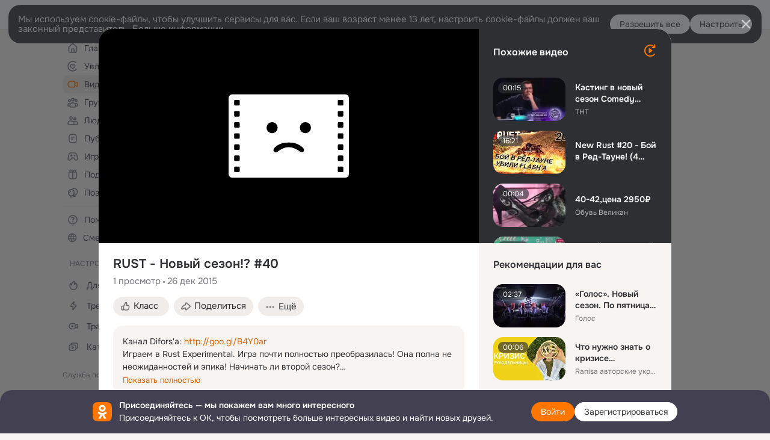

--- FILE ---
content_type: text/html;charset=UTF-8
request_url: https://ok.ru/video/218893863
body_size: 87715
content:
<!DOCTYPE html>
<html class="anonym__video webkit mac-chrome nottouch small-toolbar mail-ext-toolbar-disabled oh __ui-theme_colors-update __ui-theme_enabled __ui-theme_light __is-layout-v5 __optimize-mobile-inp" prefix="og: http://ogp.me/ns# video: http://ogp.me/ns/video# ya: http://webmaster.yandex.ru/vocabularies/" lang="ru" data-initial-state-id="anonymVideo" data-use-hook-activator="1" data-stat-id="dbb86d37-dc4c-46d9-b972-fe0b94af0f4d" data-client-state="ms:0;dcss:0;mpv2:1;dz:0" data-network-errors=""><head><!-- META START --><meta http-equiv="Content-Type" content="text/html; charset=UTF-8"></meta><meta http-equiv="X-UA-Compatible" content="IE=edge"></meta><title>RUST - Новый сезон!? #40</title><meta http-equiv="Cache-Control" content="no-cache"></meta><meta http-equiv="Pragma" content="no-cache"></meta><meta http-equiv="Expires" content="Mon, 26 Jul 1997 05:00:00 GMT"></meta><meta name="referrer" content="origin"></meta><meta name="referrer" content="no-referrer-when-downgrade"></meta><meta name="viewport" content="width=1024"></meta><meta name="skype_toolbar" content="skype_toolbar_parser_compatible"></meta><meta name="title" content="RUST - Новый сезон!? #40"></meta><meta name="description" content="Канал Difors&#39;a: http://goo.gl/B4Y0ar
Играем в Rust Experimental. Игра почти полностью преобразилась! Она полна не неожиданностей и эпика! Начинать ли второй сезон?
● Подписаться на канал: http://bit.ly/10tSQb3
❏ «Группа ВК»: http://vk.com/FilipinFeed
▰▰▰▰▰▰▰▰▰▰▰▰▰▰▰▰▰▰▰▰▰▰▰▰▰▰▰▰▰▰
❏ Публичный Skype: FilipinPublic
❏ Второй Live канал: http://bit.ly/19dJVOq
❏ «Мой ВК»: http://vk.com/savin_maks"></meta><link rel="canonical" href="https://ok.ru/video/218893863"></link><meta name="application-name" content="OK.RU"></meta><link rel="alternate" href="android-app://ru.ok.android/odnoklassniki/ok.ru/video/218893863"></link><link type="application/atom+xml" rel="alternate" href="https://ok.ru/atom-feed/hobby"></link><link type="application/atom+xml" rel="alternate" href="https://ok.ru/atom-feed/collection"></link><link media="only screen and (max-width: 768px)" rel="alternate" href="https://m.ok.ru/video/218893863"></link><link rel="image_src" href="https://iv.okcdn.ru/videoPreview?id=218893863&amp;type=47&amp;idx=30&amp;cv=0&amp;tkn=8GFju8Tn9tdxDLdC-1z3WKuXVaY&amp;i=1&amp;uccuc=0&amp;fn=external_8"></link><meta property="og:title" content="RUST - Новый сезон!? #40"></meta><meta property="og:description" content="Канал Difors&#39;a: http://goo.gl/B4Y0ar
Играем в Rust Experimental. Игра почти полностью преобразилась! Она полна не неожиданностей и эпика! Начинать ли второй сезон?
● Подписаться на канал: http://bit.ly/10tSQb3
❏ «Группа ВК»: http://vk.com/FilipinFeed
▰▰▰▰▰▰▰▰▰▰▰▰▰▰▰▰▰▰▰▰▰▰▰▰▰▰▰▰▰▰
❏ Публичный Skype: FilipinPublic
❏ Второй Live канал: http://bit.ly/19dJVOq
❏ «Мой ВК»: http://vk.com/savin_maks"></meta><meta property="og:url" content="https://ok.ru/video/218893863"></meta><meta property="og:site_name" content="OK.RU"></meta><meta property="og:image" content="https://iv.okcdn.ru/videoPreview?id=218893863&amp;type=47&amp;idx=30&amp;cv=0&amp;tkn=8GFju8Tn9tdxDLdC-1z3WKuXVaY&amp;i=1&amp;uccuc=0&amp;fn=external_8"></meta><meta property="og:image:url" content="http://iv.okcdn.ru/videoPreview?id=218893863&amp;type=47&amp;idx=30&amp;cv=0&amp;tkn=8GFju8Tn9tdxDLdC-1z3WKuXVaY&amp;i=1&amp;uccuc=0&amp;fn=external_8"></meta><meta property="og:image:secure_url" content="https://iv.okcdn.ru/videoPreview?id=218893863&amp;type=47&amp;idx=30&amp;cv=0&amp;tkn=8GFju8Tn9tdxDLdC-1z3WKuXVaY&amp;i=1&amp;uccuc=0&amp;fn=external_8"></meta><meta property="og:image:width" content="720"></meta><meta property="og:image:height" content="405"></meta><meta property="og:type" content="video.other"></meta><meta property="og:video" content="http://ok.ru/videoembed/218893863"></meta><meta property="og:video:url" content="http://ok.ru/videoembed/218893863"></meta><meta property="og:video:secure_url" content="https://ok.ru/videoembed/218893863"></meta><meta property="og:video:type" content="text/html"></meta><meta property="og:video:width" content="491"></meta><meta property="og:video:height" content="275"></meta><meta property="og:video:duration" content="1062"></meta><meta property="og:video" content="http://ok.ru/web-api/video/moviePlayer/218893863"></meta><meta property="og:video:url" content="http://ok.ru/web-api/video/moviePlayer/218893863"></meta><meta property="og:video:secure_url" content="https://ok.ru/web-api/video/moviePlayer/218893863"></meta><meta property="og:video:type" content="application/x-shockwave-flash"></meta><meta property="og:video:width" content="491"></meta><meta property="og:video:height" content="275"></meta><meta property="og:video:duration" content="1062"></meta><meta property="ya:ovs:adult" content="false"></meta><meta property="ya:ovs:upload_date" content="2015-12-26T04:10:00+03:00"></meta><meta property="video:duration" content="1062"></meta><meta property="ya:ovs:content_id" content="71457376781"></meta><meta property="ya:ovs:status" content="published"></meta><meta property="ya:ovs:is_official" content="yes"></meta><meta property="ya:ovs:modify_date" content="2020-11-03T10:00:34+03:00"></meta><meta property="ya:ovs:comments" content="0"></meta><meta property="ya:ovs:likes" content="0"></meta><meta property="ya:ovs:views_total" content="1"></meta><script type="application/ld+json">{"@context":"https://schema.org","@type":"BreadcrumbList","itemListElement":[{"position":1,"@type":"ListItem","item":{"@id":"https://ok.ru","name":"Главная"}},{"position":2,"@type":"ListItem","item":{"@id":"https://ok.ru/video","name":"Видео"}},{"position":3,"@type":"ListItem","item":{"@id":"https://ok.ru/video/218893863","name":"RUST - Новый сезон!? #40"}}]}</script><!-- META END --><script>try { top.location.toString(); if (top != self) { throw new Error(''); } } catch (e) { top.location = location; }</script><script>if(navigator.sendBeacon){ var data = "a=" +JSON.stringify({ startupData: { headBeacon:1 } }) + "&statId=dbb86d37-dc4c-46d9-b972-fe0b94af0f4d"; var headers = { type: 'application/x-www-form-urlencoded' }; var blob = new Blob([data], headers); navigator.sendBeacon('/gwtlog', blob); }</script><script>var swPath = "/app.js";</script><script>if ('serviceWorker' in navigator) { window.addEventListener('load', function(){ navigator.serviceWorker.register(swPath); }); }</script><script>(function(w,d,s,l,i){w[l]=w[l]||[];w[l].push({'gtm.start': new Date().getTime(),event:'gtm.js'});var f=d.getElementsByTagName(s)[0], j=d.createElement(s),dl=l!='dataLayer'?'&l='+l:'';j.async=true;j.src= 'https://www.googletagmanager.com/gtm.js?id='+i+dl;f.parentNode.insertBefore(j,f); })(window,document,'script','dataLayer','GTM-WFHQQ63');</script><link fetchpriority="HIGH" as="image" rel="preload" href="https://iv.okcdn.ru/videoPreview?id=218893863&amp;type=47&amp;idx=30&amp;cv=0&amp;tkn=8GFju8Tn9tdxDLdC-1z3WKuXVaY&amp;i=1&amp;uccuc=0&amp;fn=external_8"></link><style type="text/css">.hookData { display: none; position: absolute; left: -9999px; }</style><script type="text/javascript">var OK = OK || {}; OK.startupData = OK.startupData || {}; OK.startupData['okHeadStart'] = window.performance.now();</script><link href="//st-ok.cdn-vk.ru/res/css/ncore_of6kxrw2.css" type="text/css" rel="stylesheet" id="lightCoreCss"><link href="//st-ok.cdn-vk.ru/res/css/colors_gzct653y.css" type="text/css" rel="stylesheet"><link href="//st-ok.cdn-vk.ru/res/css/colors.dark_byb9hya0.css" type="text/css" rel="stylesheet"><link href="//st-ok.cdn-vk.ru/res/css/nmain_full_gsbx0k4e.css" type="text/css" rel="stylesheet" id="lightMainCss"><link href="//st-ok.cdn-vk.ru/res/css/nb_brma06lf.css" type="text/css" rel="stylesheet" id="nbCss"><link href="//st-ok.cdn-vk.ru/res/css/nmain_postponed_ms76qry3.css" type="text/css" rel="stylesheet"><link href="//st-ok.cdn-vk.ru/res/css/ncore_postponed_hmjq8l4u.css" type="text/css" rel="stylesheet">
<link href="//i.okcdn.ru" rel="preconnect" crossorigin>
<link href="//dp.okcdn.ru" rel="preconnect" crossorigin>
<link href="//pimg.okcdn.ru" rel="preconnect" crossorigin>
<link href="//st.okcdn.ru" rel="preconnect" crossorigin>
<link href="//i.mycdn.me" rel="preconnect" crossorigin>
<link href="//dp.mycdn.me" rel="preconnect" crossorigin>
<link href="//pimg.mycdn.me" rel="preconnect" crossorigin>
<link href="//st.mycdn.me" rel="preconnect" crossorigin><link href="//st-ok.cdn-vk.ru/res/css/layout_crwoxexq.css" type="text/css" rel="stylesheet"><link id="css-hacks" type="text/css" href="https://st.okcdn.ru/static/css-hacks/1-0-290/overrides-d7mth5go.css" rel="stylesheet" /><link sizes="16x16" rel="shortcut icon" id="favicon" href="/favicon.ico" type="image/x-icon"></link><link rel="icon" href="/favicon.svg" type="image/svg+xml"></link><link sizes="16x16" rel="icon" href="/res/i/logo_ok_16-r23.png" type="image/png"></link><link sizes="32x32" rel="icon" href="/res/i/logo_ok_32-r23.png" type="image/png"></link><link sizes="42x42" rel="icon" href="/res/i/logo_ok_42-r23.png" type="image/png"></link><link rel="apple-touch-icon" href="/res/i/apple-touch-icon_180-r.png"></link><script type="text/javascript">OK.startupData['odklCssGo'] = window.performance.now() - OK.startupData['okHeadStart'];</script><script src="/res/js/cdnFailover_4CP7LGRS.js"></script><script>OK.initCdnFailover({"mainCdn":"https://st-ok.cdn-vk.ru/","fallbackCdn":"//st.okcdn.ru/","responseThreshold":5,"cookieName":"fbCdn","cookieVersion":1,"maxCookieAge":"86400","autoRefresh":true,"logType":["DETECT","SWITCH_TO_FALLBACK"],"ignorePaths":[]}, 'dbb86d37-dc4c-46d9-b972-fe0b94af0f4d');</script><script type="text/javascript">var pageCtx={0:0,regJsSrc:"res/js/scriptReg_n9opvjtd.js",giftsJsSrc:"res/js/scriptGifts_lq4o6kpi.js",textareaJsSrc:"res/js/textarea_coic2mq7.js",photoUploaderJsSrc:"res/js/photoUploader_ncxx4nwz.js",abstractHooksSrc:"res/js/abstractHooks_dnvxknvg.js",bottomJsSrc:"res/js/scriptBottom_h4t6y3sm.js",promoAppJsSrc:"res/js/scriptPromoApp_bigrfbkd.js",appEditJsSrc:"res/js/scriptAppEditForm_hplvycpm.js",cdnNodeSrc:"static/cdn/cdn.js?timestamp=1769773523219",gwtHash:"e9319a77T1769592355451",isAnonym:true,path:"/video/218893863",state:"st.cmd=anonymVideo&amp;st.m=SHOWCASE&amp;st.furl=%2Fvideo%2Fshowcase",staticResourceUrl:"//st-ok.cdn-vk.ru/",youlaApps:"youla,youla_test,sport2018,youla_stage,pandao,masters,get-ok-back-in-games"};</script>
<script src="//st-ok.cdn-vk.ru/res/js/require-2.1.11_kyyqpj4q.js"></script><script src="//st-ok.cdn-vk.ru/res/js/tracerPlaceholder_chnrkzcc.js"></script><script crossorigin="" onload="this.setAttribute('data-loaded', 'true')" src="//st-ok.cdn-vk.ru/res/js/polyfillsModern_mx8ooaq7.js" id="polyfills-modern-script" type="module"></script><script nomodule="" onload="this.setAttribute('data-loaded', 'true')" src="//st-ok.cdn-vk.ru/res/js/polyfills_cknco4yg.js" id="polyfills-script"></script><script src="//st-ok.cdn-vk.ru/res/js/classic_huf3w47m.js"></script><script>(function(m,e,t,r,i,k,a) { m[i]=m[i] || function() { (m[i].a = m[i].a || []).push(arguments); }; m[i].l = 1 * new Date(); k = e.createElement(t), a = e.getElementsByTagName(t)[0], k.async = 1, k.id = "metrica-script"; k.src = r, a.parentNode.insertBefore(k,a); })(window, document, "script", "https://mc.yandex.ru/metrika/tag.js", "ym"); window.ymCounterId = 87663567; ym("87663567", "init", { clickmap: true, trackLinks: true, accurateTrackBounce: true });</script><noscript><div><img src="https://mc.yandex.ru/watch/87663567" alt="" style="position:absolute; left:-9999px;"></div></noscript><script>(function (d, w, id) { if (d.getElementById(id)) return; var ts = d.createElement("script"); ts.type = "text/javascript"; ts.async = true; ts.id = id; ts.src = "https://top-fwz1.mail.ru/js/code.js"; var f = function () { var s = d.getElementsByTagName("script")[0]; s.parentNode.insertBefore(ts, s); }; if (w.opera == "[object Opera]") { d.addEventListener("DOMContentLoaded", f, false); } else { f(); } })(document, window, "tmr-code"); window._tmrCounterId = 87663567; var _tmr = window._tmr || (window._tmr = []);</script><noscript><div><img src="https://top-fwz1.mail.ru/counter?id=87663567;js=na" alt="Top.Mail.Ru" style="position:absolute;left:-9999px;"></div></noscript><link fetchpriority="AUTO" rel="stylesheet" href="//st-ok.cdn-vk.ru/res/react/components_cb329a77.css" type="text/css"></link><link fetchpriority="AUTO" rel="stylesheet" href="//st-ok.cdn-vk.ru/res/react/layers_recommendations_64d5d36c.css" type="text/css"></link><link fetchpriority="AUTO" rel="stylesheet" href="//st-ok.cdn-vk.ru/res/react/layers_layer-arrow-button_6f20a833.css" type="text/css"></link><link fetchpriority="AUTO" rel="stylesheet" href="//st-ok.cdn-vk.ru/res/react/layers_layer-close-button_bcd28378.css" type="text/css"></link><link fetchpriority="AUTO" rel="stylesheet" href="//st-ok.cdn-vk.ru/res/react/search_toolbar-search_885abbab.css" type="text/css"></link><link fetchpriority="AUTO" rel="stylesheet" href="//st-ok.cdn-vk.ru/res/react/anonym-main-menu_d483b141.css" type="text/css"></link><link fetchpriority="AUTO" rel="stylesheet" href="//st-ok.cdn-vk.ru/res/react/layers_layer-loader_7b30f27c.css" type="text/css"></link><link fetchpriority="AUTO" rel="stylesheet" href="//st-ok.cdn-vk.ru/res/react/auth-login_auth-login-popup_78535c44.css" type="text/css"></link><link fetchpriority="AUTO" rel="stylesheet" href="//st-ok.cdn-vk.ru/res/react/auth-login_auth-login-banner_c47c58fd.css" type="text/css"></link><link fetchpriority="AUTO" as="script" rel="preload" href="//st-ok.cdn-vk.ru/res/js/storage_mfz9olal.js"></link><link fetchpriority="AUTO" as="script" rel="preload" href="//st-ok.cdn-vk.ru/res/js/HookActivator_f36d65yb.js"></link><link fetchpriority="AUTO" as="script" rel="preload" href="//st-ok.cdn-vk.ru/res/js/NewsFetchCoordinator_k5efdfyr.js"></link><link fetchpriority="AUTO" as="script" rel="preload" href="//st-ok.cdn-vk.ru/res/js/GwtConfig_i86bns5w.js"></link><link fetchpriority="AUTO" as="script" rel="preload" href="//st-ok.cdn-vk.ru/res/js/pts_n020lgvf.js"></link><link fetchpriority="AUTO" as="script" rel="preload" href="//st-ok.cdn-vk.ru/res/js/dateTimeUtils_h6d11sjo.js"></link><link fetchpriority="AUTO" as="script" rel="preload" href="//st-ok.cdn-vk.ru/res/js/StatLogger_muj86wqu.js"></link><link fetchpriority="AUTO" as="script" rel="preload" href="//st-ok.cdn-vk.ru/res/js/environment_n9tcq4ka.js"></link><link fetchpriority="AUTO" as="script" rel="preload" href="//st-ok.cdn-vk.ru/res/js/GwtExperimentsCfg_g93c6dn5.js"></link><link fetchpriority="AUTO" as="script" rel="preload" href="//st-ok.cdn-vk.ru/res/js/OKVideo_dy85iost.js"></link><link fetchpriority="AUTO" as="script" rel="preload" href="//st-ok.cdn-vk.ru/res/js/screens_hv6rcwzj.js"></link><link fetchpriority="AUTO" as="script" rel="preload" href="//st-ok.cdn-vk.ru/res/js/PackageRegistry_klpu9ibn.js"></link><link fetchpriority="AUTO" as="script" rel="preload" href="//st-ok.cdn-vk.ru/res/js/AjaxNavigationLog_oxmn9133.js"></link><link fetchpriority="AUTO" as="script" rel="preload" href="//st-ok.cdn-vk.ru/res/js/stringUtils_o0ehtgie.js"></link><link fetchpriority="AUTO" as="script" rel="preload" href="//st.okcdn.ru/static/one-video-player/0-3-34/one-video-player.js"></link><link fetchpriority="AUTO" as="script" rel="preload" href="//st-ok.cdn-vk.ru/res/js/vanilla_i4ia9ln0.js"></link><link fetchpriority="AUTO" as="script" rel="preload" href="//st-ok.cdn-vk.ru/res/js/cookie_n3q7bswl.js"></link><script type="text/javascript">window.inline_resources = {};
window.inline_resources.pms={};
window.inline_resources.pms['tracerConfiguration']={"data":"{\"diffHtmlMaxShowedLengthPart\":300,\"isOutputReactDiffHtmlToConsoleEnabled\":false,\"diffHtmlViewedPart\":0.3,\"logHTMLErrorsComponentList\":[\"image-layer\",\"auth-login-banner\",\"fixed-promo-banner\",\"video-upload-block\",\"video-search-result\",\"video-navigation-block\",\"video-search-input\",\"recommendations-block\",\"groups-join-component\",\"group-author\",\"portal-search\",\"anonym-content-search\",\"toolbar-search\",\"anonym-main-menu\",\"anonym-user-head\",\"anonym-user-root\",\"alternative-content-block\",\"ads-manager-table\",\"posting-form-dropdown\",\"layer-close-button\",\"photo-settings\",\"layer-arrow-button\",\"hybrid-feed-filter\",\"today-page\"]}","$Hash$":"1271023923"};
window.inline_resources.pms['accessibilityConfiguration']={"data":"{\"isA11yHeadingEnabled\":true,\"isElementsSemanticOrderEnabled\":true,\"isTextInLabelForSearchInputsEnabled\":true,\"isRoleOnIconEnabled\":true,\"isInvisibleHeadingEnabled\":true,\"areSemanticTagsWithRolesEnabled\":true,\"areAccessibleDropDownMenusEnabled\":true,\"areAccessibleModalsEnabled\":true,\"isAriaLabelOnInteractiveElementsEnabled\":true,\"isAccessibleToolbarEnabled\":true,\"isRoleOnButtonEnabled\":true,\"areAccessibleTabMenusEnabled\":true}","$Hash$":"-1063560057"};
window.inline_resources.pms['mediaTopicConfiguration']={"data":"{\"isDebugOpenedByDefault\":false,\"isDebugAttachedToBottom\":false,\"isDebugHalfHeight\":false,\"isDebugHeadingMsgHidden\":false}","$Hash$":"1339670806"};
window.inline_resources.pms['layoutConfiguration']={"data":"{\"iconsInRightColumnDisabled\":true,\"isRedesignCommonComponent\":true,\"isRedesignLoader\":true}","$Hash$":"1129174152"};
window.inline_resources.pms['loginPopupConfig']={"data":"{\"isEnabled\":true,\"getAuthLocationPrefixByStateIdMap\":{\"anonymFriendRestricted\":\"anonym.sign_in\",\"anonymHobbyOriginalTutorials\":\"anonym.sign_in\",\"anonymGroupAlbums\":\"anonym.sign_in\",\"anonymGroupVideoAll\":\"anonym.sign_in\",\"anonymHobbyMainPopular\":\"anonym.sign_in\",\"anonymMusicTrack\":\"anonym.sign_in\",\"anonymAppsShowcaseHD\":\"anonym.sign_in\",\"anonymHobby\":\"anonym.sign_in\",\"anonymFriendProfile\":\"anonym.sign_in\",\"anonymFriendMain\":\"anonym.sign_in\",\"anonymMusicArtist\":\"anonym.sign_in\",\"anonymFriendFriend\":\"anonym.sign_in\",\"anonymHobbyEvents\":\"anonym.sign_in\",\"anonymHobbyQuestions\":\"anonym.sign_in\",\"anonymMain\":\"home\",\"anonymGroupPhotos\":\"anonym.sign_in\",\"anonymUserFriendVideo\":\"anonym.sign_in\",\"anonymGiftsCatalog\":\"anonym.sign_in\",\"anonymAppMain\":\"anonym.sign_in\",\"anonymMusicCollection\":\"anonym.sign_in\",\"anonymFriendPhotos\":\"anonym.sign_in\",\"anonymGroupForum\":\"anonym.sign_in\",\"anonymHobbyArticles\":\"anonym.sign_in\",\"anonymFriendMusic\":\"anonym.sign_in\",\"anonymGroup\":\"anonym.sign_in\",\"anonymContentSearch\":\"anonym.sign_in\",\"anonymHobbyTutorials\":\"anonym.sign_in\",\"anonymVideo\":\"anonym.sign_in\",\"anonymFriendSubscriptions\":\"anonym.sign_in\",\"anonymGroupMembers\":\"anonym.sign_in\",\"anonymSearchResult\":\"anonym.sign_in\",\"anonymHobbySearch\":\"anonym.sign_in\",\"anonymFriendAdverts\":\"anonym.sign_in\",\"anonymFriendStatuses\":\"anonym.sign_in\",\"anonymFriendAltGroup\":\"anonym.sign_in\",\"discoveryAnonim\":\"anonym.sign_in\",\"anonymFriendSubscribers\":\"anonym.sign_in\",\"anonymGroupCatalog\":\"anonym.sign_in\",\"anonymMusicAlbum\":\"anonym.sign_in\"},\"getAuthLocationPostfixByFormContentTypeMap\":{\"LOGIN_FORM_HOBBY\":\"login_form.hobby\",\"SOC_LOGIN_FORM\":\"soc_login_form\",\"LOGIN_FORM_MUSIC\":\"login_form.music\",\"LOGIN_FORM_CONTENT_SEARCH\":\"login_form.content_search\",\"CHOOSE_USER_VKC_REVOKE_NUMBER_DIALOG\":\"choose_user_vkc.revoke_number_dialog\",\"LOGIN_FORM_VIDEOCALLS\":\"login_form.videocalls\",\"LOGIN_FORM_OFFER_RESTORE_DIALOG\":\"login_form.offer_restore_dialog\",\"LOGIN_FORM_VIDEO\":\"login_form.video\",\"LOGIN_FORM_GAMES\":\"login_form.games\",\"LOGIN_FORM_USERS_SEARCH\":\"login_form.users_search\",\"LOGIN_FORM\":\"login_form\",\"LOGIN_FORM_APPS\":\"login_form.apps\",\"CLIENT_LOGIN_FORM\":\"client_login_form\",\"USER_LIST_REMOVE_DIALOG\":\"user_list.remove_dialog\",\"LOGIN_FORM_GROUP\":\"login_form.group\",\"OFFER_BIND_PROFILE\":\"offer_bind_profile\",\"CHOOSE_USER_VKC\":\"choose_user_vkc\",\"LOGIN_FORM_FRIEND\":\"login_form.friend\",\"CLIENT_LOGIN_FORM_REACT\":\"client_login_form_react\",\"LOGIN_FORM_HELPFAQ\":\"login_form.helpfaq\",\"CALL_TO_ACTION\":\"cta\",\"LOGIN_FORM_BUSINESSMANAGER\":\"login_form.businessmanager\",\"USER_LIST\":\"user_list\",\"LOGIN_FORM_GIFTS\":\"login_form.gifts\",\"QR_CODE\":\"qr_code\"},\"isSocialButtonTooltipEnabled\":false,\"isBlockFormSubmitUntilLoaded\":false,\"isScriptForHandleEventsBeforeReact\":true,\"isShowAsSecondLineInSocialWidget\":true,\"isLoginFormContrastRedesign\":false,\"getPopupTextByAction\":{\"Group_Reshares_Count\":\"intent-group-reshares-count\",\"User_SeeMusic\":\"intent-user-see-music\",\"Video_Reshares\":\"intent-video-reshares\",\"Discussion_Like\":\"intent-discussion-like\",\"ContentSearch_Survey\":\"intent-content-search-survey\",\"ContentSearch_PlayMusic\":\"intent-content-search-play-music\",\"User_Photos\":\"intent-user-photos\",\"Group_Comment\":\"intent-group-comment\",\"User_Subscribers\":\"intent-user-subscribers\",\"Gifts_Choose\":\"intent-gifts-choose\",\"Music_Play\":\"intent-music-play\",\"User_PlayMusic\":\"intent-user-play-music\",\"User_Write\":\"intent-user-write\",\"Group_Like\":\"intent-group-like\",\"User_SendMoney\":\"intent-user-send-money\",\"Group_Enter\":\"intent-group-enter\",\"User_EnterGroup\":\"intent-user-enter-group\",\"Music_Comment\":\"intent-music-comment\",\"User_Subscriptions\":\"intent-user-subscriptions\",\"User_Profile\":\"intent-user-profile\",\"User_SendGift\":\"intent-user-send-gift\",\"Group_Likes\":\"intent-group-likes\",\"Video_StartOnline\":\"intent-video-start-online\",\"Hobby_Share\":\"intent-hobby-share\",\"Video_Comment\":\"intent-video-comment\",\"Video_More\":\"intent-video-more\",\"Video_Save\":\"intent-video-save\",\"Hobby_AddPost\":\"intent-hobby-add-post\",\"Reaction\":\"intent-reaction\",\"Video_Comments\":\"intent-video-comments\",\"Video_Likes\":\"intent-video-likes\",\"Gifts_Send\":\"intent-gifts-send\",\"User_Report\":\"intent-user-report\",\"User_Friends\":\"intent-user-friends\",\"User_Add\":\"intent-user-add\",\"Default\":\"intent-common\",\"Hobby_Complain\":\"intent-hobby-complain\",\"User_Subscribe\":\"intent-user-subscribe\",\"User_Feed\":\"intent-user-feed\",\"User_Adverts\":\"intent_user_adverts\",\"Hobby_Like\":\"intent-hobby-like\",\"User_Apps\":\"intent-user-apps\",\"User_Videos\":\"intent-user-videos\",\"Video_Upload\":\"intent-video-upload\",\"Hobby_AddQAPost\":\"intent-hobby-add-qa-post\",\"Games_Play\":\"intent-game-play\",\"Group_Reshare\":\"intent-group-reshare\",\"Discovery_LoadMore\":\"intent-discovery-load-more\",\"Hobby_Bookmark\":\"intent-hobby-bookmark\",\"User_Gifts\":\"intent-user-gifts\",\"User_Statuses\":\"intent-user-statuses\",\"Video_Report\":\"intent-video-report\",\"Group_Report\":\"intent-group-report\",\"Group_Links\":\"intent-group-links\",\"User_SeeGroups\":\"intent-user-see-groups\",\"Hobby_Subscribe\":\"intent-hobby-subscribe\",\"User_Comment\":\"intent-user-comment\"},\"isQrCodeLoginEnabled\":true,\"getQrCodeRequestInterval\":1000,\"checkTimeout\":\"3000000\",\"isSequentialLoginEnabled\":false,\"wrongPasswordLimit\":3,\"getSupportLinkVkConnect\":\"/dk?cmd=PopLayer\\u0026st.layer.cmd=PopLayerHelpFeedback\\u0026st.layer.dCategory=on\\u0026st.layer.dProblem=on\\u0026st.layer.hCategory=off\\u0026st.layer.categorynew=LOGIN\\u0026st.layer.recrtype=password\\u0026st.layer.anonymForm=on\\u0026st.layer.categoryValue=UNKNOWN\\u0026st.layer.subcategory=VKCONNECT\\u0026st.layer.origin=CONFLICT_VKCONNECT\\u0026st.layer.dSubject=on\\u0026st.layer.hSubject=off\",\"useFormForProfile\":true,\"useFormForProfileAjax\":false,\"clickRepeatsEnabled\":true,\"isVkidLogopassEnabled\":true,\"isVkidHeadsEnabled\":true,\"isVkIdRegistrationEnabled\":false,\"isAuthPopupRedesign2023\":true,\"getSupportLink\":\"/dk?cmd=PopLayer\\u0026st.layer.cmd=PopLayerHelpFeedback\\u0026st.layer.categorynew=UNKNOWN\\u0026st.layer.subcategory=UNKNOWN\\u0026st.layer.origin=LOGIN\",\"vkidAppId\":\"7525058\",\"logSavedUsersCount\":true}","$Hash$":"689373221"};
window.inline_resources.pms['testId']={"data":"{\"enabled\":true}","$Hash$":"1694064573"};
window.inline_resources.pts={};
window.inline_resources.pts['recommendation-header']={"$Hash$":"3845647394048","close":"Закрыть"};
window.inline_resources.pts['accessibility.ui']={"$Hash$":"3845554910464","spin.status":"Загрузка..."};
window.inline_resources.pts['media-layer.client']={"$Hash$":"3845538561536","recommendations-stub.title":"Пока здесь пусто, но скоро мы найдём лучшие публикации и они появятся в этой вкладке"};
window.inline_resources.pts['hobby.client']={"$Hash$":"3845587975168","badge.new":"НОВОЕ","badge.expert":"Эксперт"};
window.inline_resources.pts['accessibility']={"user-config-email-phone-used":"Подтверждение профиля","heading.leftColumn.userPage":"Информация о профиле","heading.switchFeed":"Рекомендации","user-skills-settings":"Бизнес-профиль","link_to_feed":"Перейти к посту","test_item":"Тестовое слово","user-profile-settings-mrb":"Публичность","aria.label.button.shared_album_view":"Просмотрели","business-profile-merchant-registration-application":"Прием платежей в ОК","heading.additionalFeatures":"Дополнительные возможности","aria.label.button.pin":"Вас отметили","aria.label.button.close":"Закрыть","aria.label.photoCard.link":"Фото","aria.label.open.mediatopic.link":"Открыть топик","aria.label.open":"Открыть","heading.photos":"Ваши фото","heading.modal":"Модальное окно","video.nextBanner":"Следующий баннер","heading.myfriends":"Ваши друзья","aria.label.feed.image.open":"Открыть картинку","group-tags":"Ключевые слова","my-friends":"Мои друзья","middle_column_menu":"Меню в средней колонке","portal":"По порталу","heading.filter":"Фильтр","user-config-password-enter-phone":"Подтверждение профиля","heading.mainFeed":"Основная лента","aria.label.button.remove.story":"Удалить элемент истории","heading.breadcrumbs":"Навигационная цепочка","aria.label.open.photo.link":"Открыть фотографию","user-location-history":"История посещений","user-config-email-enter-code":"Подтверждение профиля","all-subscriptions":"Подписки пользователя [owner]","altCloseImage":"Закрыть","ui.spin.status":"Загрузка...","progressbar_photo":"Статус загрузки фото","aria.label.clear_field":"Очистить поле","user-config-password-enter-code":"Подтверждение профиля","biz-apps-all":"Все приложения ","heading.gifts":"Подарки","aria.label.component.reactions.like":"Поставить класс","go_to_profile":"Перейти в запомненный профиль","user-config-email-enter-email-code":"Подтверждение профиля","video.scrollTop":"К верху страницы","aria.label.button.comment_like":"Оценили комментарий","all-friends":"Друзья пользователя [owner]","aria.label.button.dailyphoto_view":"Просмотрели","remove_remembered_profile":"Удалить профиль из запомненных","user-config-password-phone-used":"Подтверждение профиля","aria.label.online.status.mobile":"Онлайн с телефона","aria.label.button.comment_like_on_behalf_of_group":"Оценили комментарий","aria.label.album.link":"Открыть альбом","user-config-password-revoke-phone":"Подтверждение профиля","movie_duration":"Продолжительность видео","aria.label.button.comment_group_mention":"Упомянули","aria.label.component.reactions.unlike":"Снять класс","heading.rightColumn":"Правая колонка","anonym_header_logo_link":"На страницу авторизации","aria.label.button.challenge_join":"Присоединились","attach":"Прикрепить","close":"Закрыть","user-photo":"Мои фото","aria.label.button.dailyphoto_vote":"Проголосовали","top_menu":"Верхнее меню","user-notifications-config":"Уведомления и оповещения","heading.aside":"Левая колонка","anonym_footer_menu":"Меню в подвале сайта со списком сервисов","user-config-oauth-mrb":"Сторонние приложения","user-groups":"Мои группы","photo-count":"Одно фото из [count]","heading.leftColumn":"Левая колонка","alt-photo":"Фото","main-feed":"Лента","progressbar_main":"Статус загрузки страницы","user-gifts-settings":"Подарки и платные функции","hide":"Скрыть блок","aria.label.movieCardRedesigned.link":"Смотреть","discovery":"Рекомендации","heading.menu":"Меню","guests-page":"Гости","$Hash$":"3845723131648","turn-to-right":"Следующий элемент","app-showcase":"Игры","video.previousBanner":"Предыдущий баннер","link.open.marathon":"Открыть марафон","left_column_menu":"Меню в левой колонке с разделами","gifts-main":"Подарки","aria.label.button.comment_reshare":"Поделились комментарием","heading.postingForm":"Форма публикации","business-profile-merchant-registration-promotion":"Данные продавца","biz-apps-mine":"Мои приложения","aria.label.button.answer":"Ответили","send-comment":"Отправить комментарий","user-config-password":"Пароль","aria.label.searchLine.close":"Отменить","aria.label.button.show_password":"Посмотреть пароль","logo":"Лого","user-video-settings":"Видео","user-config-email-enter-email":"Подтверждение профиля","count-photos":"[item] фото из [count]","user-config-email-confirm-phone-enter":"Подтверждение профиля","user-photo-settings":"Фото","aria.label.button.poll":"Проголосовали","heading.additionalColumn":"Дополнительная колонка","heading.stub":"Заглушка","search-main":"Поиск","aria.label.button.subscription":"Подписались","payments-main":"Денежные переводы","heading.portlet":"Портлет","aria.label.button.reminder":"Напомнили","aria.label.button.qr_code_auth":"Войти по QR-коду","go_to_group_name":"Перейти в группу [groupName]","business-profile-settings":"Моя страничка","scrollTop":"Прокрутить вверх","aria.label.button.hide_password":"Скрыть пароль","aria.label.online.status.messenger":"Онлайн в мессенджере","heading.feed":"Фид","user-config-email-enter-phone":"Подтверждение профиля","choose-emoji":"Выбрать смайлик","discovery.join-group":"Присоединиться к группе","all-subscribers":"Подписчики пользователя [owner]","link.open.gift":"Сделать подарок","heading.feeds":"Лента постов","user-messages-new-settings":"Сообщения","heading.video":"Видео","aria.label.button.pin_group":"Группу отметили","heading.aboutUser":"Подробная информация о профиле","aria.label.button.pin_comment":"Комментарий закрепили","aria.label.button.sympathy":"Понравилось","aria.label.button.moderation":"Заблокирован модерацией","aria.label.button.comment":"Прокомментировали","aria.label.button.like":"Нравится","video.close":"Закрыть","blacklist-settings":"Черный список","turn-to-left":"Предыдущий элемент","video.banner":"Видеобаннер","aria.label.button.user_topic_views":"Просмотрели","ads-manager":"Рекламный кабинет","aria.label.button.reshare":"Поделились","user-config-email-revoke-phone":"Подтверждение профиля","aria.label.button.photowall_view":"Просмотрели","aria.label.online.status":"Онлайн","discovery.like-component":"Мне нравится","aria.label.onlineIcon":"Онлайн","user-config-mrb":"Основные настройки","aria.label.button.comment_mention":"Упомянули","aria.label.promoAvatarRightColumnPortlet.link":"Новая рамка","heading.portlet.FriendsPromoBannerPortlet":"Дополнительные возможности поиска друзей и включение функции «Невидимка»","biz-apps-main":"Приложения","link.open.game":"Открыть игру","discovery.dislike-component":"Мне не нравится","user-config-password-confirm-phone":"Подтверждение профиля","group-search-filter":"Поиск","video.autoplay":"Автовоспроизведение"};
window.inline_resources.pts['web.bookmarks.navbar']={"$Hash$":"3845801335296","menuTitle_GroupNews":" Темы","menuTitle_Gift":"Подарки","menuTitle_Main":"Главная","menuTitle_UserPhoto":"Фотографии","menuTitle_Game":"Игры","menuTitle_Hobby":"Увлечения","menuTitle_MallProduct":"Товары","menuTitle_Help":"Помощь","menuTitle_AltGroupPhoto":"Фотографии","menuTitle_Content":"Публикации","menuTitle_UserTopic":"Заметки","menuTitle_ChangeLanguage":"Сменить язык","menuTitle_Happening":"Темы","menuTitle_Adverts":"Объявления","menuTitle_AltGroup":"Группы","menuTitle_Movie":"Видео","menuTitle_AltGroupAlbum":"Фотоальбомы","menuTitle_Events":"Поздравления","menuTitle_UserAlbum":"Фотоальбомы","menuTitle_Discovery":"Рекомендации","showMore":"Показать все","title_Settings":"Настройки страницы","menuTitle_User":"Люди","menuTitle_CookieSetting":"Настройки cookie","menuTitle_Group":"Группы","menuTitle_AltGroupTopic":"Темы"};
window.inline_resources.pts['video.player']={"region_restriction":"Видео недоступно для региона","play":"Воспроизвести","cancel":"Отмена","dasherror":"Ошибка воспроизведения видео","upload":"Добавить видео","promo_description":"Смотри прямые эфиры OK Live со всего мира прямо сейчас!","voted":"Выбор сделан!","exit_wide":"Обычный размер","ultra":"2160","live_stream_after":"Трансляция начнётся через","feedback":"Сообщить о проблеме воспроизведения","subscribed":"Вы подписаны","joinedNow":"Вы в группе!","unsubscribe":"Отписаться","next_video":"Следующее видео","total_amount_in_quiz":"Всего разыгрывалось","go_to_link":"Перейти","exit_fs":"Свернуть","skip_adv":"Пропустить рекламу","go_to_ok":"перейдите на OK.RU","options":"Настройки","participating":"Ваша заявка принята","join":"Вступить","subscribedProfileNow":"Вы подписаны!","you":"Вы","interest_game":"Игра на интерес","no_winners_in_lottery":"В лотерее нет победителей","mute":"Выключить звук","lowest":"240","watch_ok":"Смотреть в Одноклассниках","videoplayer":"Видеоплеер","stop":"Остановить видео","and_more_people":"и еще [count] человек","very_big_embed_size":"Очень большой","copy_link":"Копировать ссылку","not-notify":"Не напоминать мне о трансляции","adv_sec":"сек","skip":"Пропустить","requestSent":"Заявка послана","login":"войдите на сайт","notify":"Напомнить мне о трансляции","sd":"480","low":"360","adv_label":"Реклама","no_winners_in_quiz":"В викторине нет победителей","lottery_is_over":"Лотерея закончена","enable_chat":"Включить чат","share":"Ссылка","not_found":"Видео не найдено","live_stream_offline":"Трансляция приостановлена","quality_title":"Качество","unsupported_media":"Ошибка воспроизведения видео","context_menu":"контекстное меню","participate":"Участвовать","question":"Вопрос","joined":"Вы уже в группе","right_answered":"Вы ответили верно","big_embed_size":"Большой","quad":"1440","deleted":"Видео удалено","link_to_video":"Ссылка на видео","best_moments":"Лучшие моменты","bad_network":"Плохое качество интернет-соединения","anonymous":"Аноним","fullhd":"1080","disable_chat":"Отключить чат","connecting":"Соединение","copy_link_time":"Скопировать URL с привязкой ко времени","$Hash$":"3845647867392","rotate":"Повернуть видео","skip_best_moments":"Лучшие моменты ● Пропустить","auto":"Авто","now_playing_on":"Сейчас воспроизводится на","try_retry":"Попробовать ещё раз","quiz_is_over":"Викторина закончена","annotations":"Аннотации","sharedNow":"Вы поделились","decode":"Ошибка воспроизведения видео","small_embed_size":"Маленький","high":"720","playback_speed":"Скорость","pip":"Режим «Картинка в картинке»","quality_change":"Изменить качество","airplay":"AirPlay","external_not_found":"Видео на внешнем ресурсе недоступно","other_embed_size":"Другой размер","disable_annotations":"Отключить аннотации","settings":"Настройки","no_flash_installed":"Для воспроизведения видео вам необходимо \u003Ca class=\"totalwhite mt-5 visible\" href=\"http://www.adobe.com/go/getflashplayer\" target=\"_blank\"\u003Eустановить Adobe Flash Player\u003C/a\u003E","progress_slider":"прогресс видео","and_more_people_plural":"и еще [count] [plural?1=человек|2=человека|3=человек]","error_template":"Ошибка соединения","sound_slider":"регулировка громкости","like":"Класс!","buy_product":"Купить","quiz_results":"Результаты викторины","replay":"Смотреть сначала","movie_not_ready":"В обработке","not_answered":"Вы не ответили","show_debug":"Техническая информация","pause":"Приостановить","you_won":"Вы выиграли","adv":"Вы сможете пропустить рекламу через","chromecast":"Воспроизвести на телевизоре","press_for_copy":"Для копирования нажмите","ultrahd":"2160","live_stream_ended":"Трансляция завершена","no_answer":"Нет ответа","click_ext_link":"Нажмите, чтобы перейти на сайт","full":"1080","copy_code":"Скопировать код","the_only_winner":"Вы единственный победитель!","enable_annotations":"Включить аннотации","right_answer":"Правильный ответ","enable_autostart":"Автостарт видео","wrong_answered":"Вы ответили неверно","link":"Ссылка","congratulations":"Поздравляем","medium":"480","network":"Ошибка соединения","joinGroupDefault":"Подпишитесь на группу, чтобы не пропустить трансляции","and":"и","unmute":"Включить звук","lottery_results":"Результаты лотереи","shareNow":"Поделиться","vote":"Голосовать","watch_later":"Добавить видео себе","enter_wide":"Широкий экран","subscribe":"Подписаться","click_for_sound":"Нажмите, чтобы включить звук","mobile":"144","subscribedProfile":"Вы уже подписаны","for_hd_quality":"Чтобы посмотреть видео в высоком качестве","show_results":"Смотреть результаты","vote_results":"Результаты голосования","enter_fs":"На весь экран","wrong_answer":"Неправильный ответ","normal_embed_size":"Средний","link_to_html_code":"HTML-код","quadhd":"1440","compilation":"Канал:","poll_set_winner_OK":"[isWinner?true=Вы и еще|false= ] [count] [plural?1=человек|2=человека|3=человек] [pluralTotal?1=выиграл|2=выиграли|3=выиграли] [amount] OK!","watch_later_added":"Добавлено к себе","promo_title":"OK Live","hd":"720","your_answer":"Ваш ответ","the_only_winner_OK":"Вы единственный победитель и выиграли [amount] OK!","poll_set_winner":"[isWinner?true=Вы и еще|false= ] [count] [plural?1=человек|2=человека|3=человек] [pluralTotal?1=победил|2=победили|3=победили]"};
window.inline_resources.pts['video.client']={"live.offline":"Offline","$Hash$":"3845610489088","video-uploader-confirm-exit.title":"Прекратить публикацию?","video-publish.error":"Ошибка при публикации видео","video-publish-cancel-all.description":"Видео не будут опубликованы, но останутся в списке неопубликованных","video-remove.title":"Удалить видео?","video-remove.description":"Видео будет удалено. Чтобы его опубликовать, видео придётся загрузить заново","video-uploader-confirm-exit.submit":"Прекратить","video-publish-delete-all.submit":"Прекратить","live.soon":"Скоро","video-publish-delete-all.description":"Видео будут удалены. Чтобы их опубликовать, видео придётся загрузить заново","video-publish-cancel-all.decline":"Остаться","video-uploader-confirm-exit.description":"Видео не будут опубликованы, но останутся в списке неопубликованных","video-published.link":"Посмотреть","video-remove.decline":"Остаться","video-published.title":"Видео опубликовано","video-remove.submit":"Удалить","video-publish-delete-all.decline":"Остаться","live.now":"Live","video-uploader-confirm-exit.decline":"Остаться","video-publish-cancel-all.title":"Прекратить публикацию?","video-publish-delete-all.title":"Прекратить публикацию?","error.avatar.change":"Ошибка выбора изображения для обложки / главного фото","video-publish-cancel-all.submit":"Прекратить"};
window.inline_resources.pts['auth-login-popup']={"intent-group-like":"Чтобы поставить класс, войдите в ОК","button-enter-short":"Войти","intent-user-gifts":"Чтобы посмотреть подарки пользователя, войдите в ОК.","intent-video-likes":"Чтобы узнать, кто ставил классы, войдите в ОК.","intent-content-search-play-music":"Чтобы прослушать песню, войдите в ОК.","seq-login-button-continue":"Продолжить","login_or_reg":"или","qrcode.heading":"Вход по QR-коду","restore.description":"Кажется, что вы не можете ввести правильный телефон, почту или пароль. Хотите восстановить ваш аккаунт?","intent-music-comment":"Чтобы оставить комментарий, войдите в ОК.","captcha_empty":"Введите проверочный код","intent-video-comments":"Чтобы посмотреть комментарии, войдите в ОК.","phone-will-be-revoked":"Номер занят","intent-user-enter-group":"Чтобы вступить в эту группу, войдите в ОК.","qrcode.button.tooltip":"Войти по QR-коду","intent-user-videos":"Чтобы посмотреть видео этого пользователя, войдите в ОК.","intent-user-subscriptions":"Чтобы посмотреть подписки этого пользователя, войдите в ОК.","intent-group-comment":"Чтобы оставить комментарий, войдите в ОК.","intent-user-reshare":"Чтобы поделиться публикацией, войдите в ОК.","intent-user-play-music":"Чтобы прослушать песню, войдите в ОК.","seq-login-form-title-enter":"Вход в профиль ОК","intent-game-play":"Чтобы поиграть в эту игру, войдите в ОК.","intent-video-more":"Чтобы узнать больше о видео, войдите в ОК.","popup-title":"Вход в ОК","intent-user-friends":"Чтобы посмотреть друзей этого пользователя, войдите в ОК.","intent-user-report":"Чтобы пожаловаться на этого пользователя, войдите в ОК.","tab-bind-profile":"Привязать профиль","intent-video-bookmark":"Чтобы добавить видео в закладки, войдите в ОК.","label-login":"Телефон или адрес эл. почты","captcha_refresh":"Показать другой код","anonymWriteMessageToGroupLayerText":"Чтобы написать сообщение в эту группу, войдите в ОК.","agreement-link-label":"регламентом","intent-hobby-add-post":"Чтобы рассказать о своём увлечении, войдите в ОК","intent-content-search-survey":"Чтобы участвовать в опросе, войдите в ОК.","intent-video-upload":"Чтобы загрузить видео, войдите в ОК.","auth-login-popup.login_or_reg":"или","intent-video-start-online":"Чтобы запланировать трансляцию, войдите в ОК.","add-profile":"Добавить профиль","intent-hobby-subscribe":"Чтобы подписаться на этого автора, войдите в ОK","intent-hobby-bookmark":"Чтобы добавить в закладки, войдите в ОК","qrcode.article-aria-label":"Окно для авторизации по QR-коду","not-my-profile":"Нет, это не мой профиль","button.enter.to.profile":"Войти в профиль","intent-group-report":"Чтобы пожаловаться на эту группу, войдите в ОК.","intent-user-send-money":"Чтобы перевести деньги этому пользователю, войдите в ОК.","qrcode.img-alt":"Изображение QR-кода для сканирования","intent-user-profile":"Чтобы подробнее посмотреть профиль этого пользователя, войдите в ОК.","intent-user-write":"Чтобы написать сообщение этому пользователю, войдите в ОК.","profile-delete-desc":"Чтобы войти в профиль после удаления, потребуется ввести логин и пароль","add-user-title":"Добавить \u003Cbr\u003E профиль","tab-profiles-new":"Аккаунты","profile-delete-article-aria":"Окно подтверждения удаления сохраненного профиля","intent-user-subscribe":"Чтобы подписаться на этого пользователя, войдите в ОК.","intent-group-likes":"Чтобы узнать, кто ставил классы, войдите в ОК.","delete-profile":"Удалить из списка","intent-group-links":"Чтобы посмотреть все ссылки на группы, войдите в ОК.","forgot-password":"Не получается войти?","intent-user-comment":"Чтобы оставить комментарий, войдите в ОК.","login-with-footer":"Войти через","create-new-profile":"Создать новый профиль","intent-video-save":"Чтобы добавить видео в закладки, войдите в ОК.","intent-gifts-send":"Чтобы отправить открытку друзьям, войдите в ОК.","captcha_invalid":"Неверный проверочный код","intent-user-statuses":"Чтобы посмотреть ленту этого пользователя, войдите в ОК.","button.continue.login.process":"Продолжить","qrcode.open-camera":"Откройте камеру телефона и отсканируйте этот QR-код","intent-group-reshares":"Чтобы посмотреть, кто поделился, войдите в ОК","seq-login-button-enter":"Войти в профиль","return":"Вернуться","profiles-subtitle":"Чтобы войти, нажмите на фото или имя","register":"Зарегистрироваться","pp-link-label":"политикой конфиденциальности","intent-user-see-groups":"Чтобы посмотреть группы этого пользователя, войдите в ОК.","$Hash$":"3845804338688","phone-will-be-revoked-description":"Этот номер записан на другого пользователя OK. Если вы хотите перевести номер на себя, нажмите Подтвердить. ","intent-user-subscribers":"Чтобы посмотреть подписчиков этого пользователя, войдите в ОК.","header-landing-small-text":"Вход","error-message.unknown":"Что-то пошло не так. Попробуйте позже.","login_saved-fail":"Данные для входа устарели. Введите логин и пароль","intent-group-reshare":"Чтобы поделиться публикацией, войдите в ОК.","button-enter":"Войти в Одноклассники","intent-discussion-like":"Чтобы поставить класс на комментарий, войдите в ОК","wrong-password-text":"Кажется, что вы не можете ввести правильный логин или пароль","profiles-title":"Недавно входили с этого компьютера","revoke-phone":"Подтвердить","intent-group-reshares-count":"Чтобы посмотреть, кто поделился, войдите в ОК","intent_user_adverts":"Чтобы посмотреть все товары этого пользователя, войдите в ОК.","vk-bind-text":"Привязать профиль","intent-group-bookmark":"Чтобы добавить в закладки, войдите в ОК","intent-video-watch-later":"Чтобы смотреть отложенные видео, войдите в ОК.","my-profile-button":"Да, это мой профиль","intent-gifts-choose":"Чтобы выбрать открытку, войдите в ОК.","intent-video-skip-movie":"Чтобы убрать видео из рекомендаций, войдите в ОК.","qrcode.button":"Вход по QR-коду","intent-user-photos":"Чтобы посмотреть фотографии этого пользователя, войдите в ОК.","intent-video-reshares":"Чтобы посмотреть, с кем делились публикацией, войдите в ОК.","tab-enter":"Вход","intent-reaction":"Чтобы поставить реакцию, войдите в ОК","qrcode.go-link":"Перейдите по открывшейся ссылке","intent-music-play":"Чтобы послушать музыку, войдите в ОК.","vk-connection-already-binded":"Этот профиль уже связан с другим профилем ВКонтакте. Если вы считаете, что так быть не должно, обратитесь в Службу поддержки.","label-password":"Пароль","tab-profiles":"Список профилей","contact-owner-header-text":"Это ваш профиль?\nЕсли это ваш профиль, вы можете добавить его в VK ID.","intent-group-enter":"Чтобы вступить в эту группу, войдите в ОК.","intent-hobby-add-qa-post":"Чтобы задать вопрос, войдите в ОК","password_empty":"Введите пароль","can-not-enter":"Не получается войти?","qrcode.digest-aria-label":"Код для авторизации по QR-коду","intent-user-send-gift":"Чтобы отправить подарок этому пользователю, войдите в ОК.","apple-bind-notification-text":"Выберите профиль, в который вы хотите входить с помощью Apple ID, или создайте новый","support":"Служба поддержки","qrcode.button-text":"QR-код","user-avatar-add":"Другой профиль","apple-bind-notification-text-login":"Войдите в свой профиль, который вы хотите связать с Apple ID, или создайте новый","no-profile":"Нет профиля в Одноклассниках?","close-layer":"Закрыть","intent-user-add-seqlogin":"Чтобы подружиться с этим пользователем, войдите в\u0026nbsp;ОК","intent-hobby-like":"Чтобы поставить класс, войдите в ОК","profile-delete-header":"Удалить профиль из списка?","profiles-delete-subtitle":"Убрать этот профиль из быстрого доступа?","intent-user-feed":"Чтобы посмотреть все публикации этого пользователя, войдите в ОК.","seq-login-form-title-password":"Введите пароль","register-notice":"Нажимая «Зарегистрироваться», Вы соглашаетесь с [link] и [pplink]","intent-user-see-music":"Чтобы послушать музыку этого пользователя, войдите в ОК.","intent-video-comment":"Чтобы оставить комментарий, войдите в ОК.","intent-hobby-share":"Чтобы поделиться, войдите в ОК","intent-user-apps":"Чтобы посмотреть приложения пользователя, войдите в ОК.","profile-delete-button":"Удалить","restore.button":"Восстановить","label-captcha":"Проверочный код","intent-groups-enter":"Чтобы вступить в эту группу, войдите в ОК.","restore":"Восстановить профиль","tab-bind-profile-login":"Войдите в свой профиль, который вы хотите связать с Apple ID, или создайте новый","intent-common":"Чтобы сделать это, войдите в ОК.","label-social-enter":"Войти через соц. сети","user-avatar-add-new":"Войти в другой аккаунт","restore.heading":"Восстановить аккаунт?","seq-login-label-login-with":"Вход с помощью","intent-user-add":"Чтобы подружиться с этим пользователем, войдите в ОК.","intent-games-play":"Чтобы поиграть в эту игру, войдите в ОК.","qrcode.confirm-login":"Сверьте код авторизации с тем, что указан ниже и подтвердите вход","login_empty":"Введите логин, телефон или почту","intent-discovery-load-more":"Чтобы увидеть больше рекомендаций, войдите в ОК.","profile-delete-img-alt":"Аватар удаляемого сохраненного профиля","intent-video-report":"Чтобы пожаловаться на видео, войдите в ОК.","profiles-delete-title":"Убрать из быстрого доступа","profile-delete-cancel":"Отмена","intent-hobby-complain":"Чтобы пожаловаться на публикацию, войдите в ОК","errors-password-wrong-seqlogin":"Неверно указан логин и/или пароль"};
window.inline_resources.pts['video-layer-client']={"$Hash$":"3845755356416","authorUnsubscribed_USER":"Вы отписались от пользователя","unavailable-video-title":"Видео не найдено","autoplay-switcher-tooltip-on":"Включить автовоспроизведение","watch-later-add":"Смотреть позже","autoplay-switcher-description":"Ролики из рекомендаций будут запускаться автоматически","deleted-video-text":"Но в ОК есть много других","autoplay-switcher-title":"Автопереключение роликов","unavailable-video-text":"Но в ОК есть много других","watch-later-remove":"Удалить из \"Смотреть позже\"","widget-more":"Ещё","autoplay-switcher-tooltip-off":"Отключить автовоспроизведение","deleted-video-button":"Перейти в Видео","watch-later-toast-link":"«Смотреть позже»","bookmark-toast-text-remove":"Удалено\u0026nbsp;","authorSubscribed_GROUP":"Вы подписались на группу","unsubscribe":"Отписаться","bookmark-toast-link-add":"в закладки","watch-later-added":"Добавлено в раздел «Смотреть позже»","unsubscribeDialogDescription_USER":"Вы больше не будете получать публикации пользователя в свою ленту","description-expand":"Показать полностью","subscribers-count":"[countPlural:подписчик|подписчика|подписчиков]","views-count":"\u0026nbsp;[countPlural:просмотр|просмотра|просмотров]","trend-position":"№[trendPosition] в разделе Тренды","author-subscribed":"Подписаны","watch-later-toast-text-remove":"Удалено из раздела\u0026nbsp;","deleted-video-title":"Это видео удалено","authorUnsubscribed_GROUP":"Вы отписались от группы","copy-link":"Скопировать ссылку","watch-later-toast-text-add":"Добавлено в раздел\u0026nbsp;","bookmark-toast-text-add":"Добавлено\u0026nbsp;","description-collapse":"Свернуть","unsubscribeDialogTitle_USER":"Отписаться от пользователя?","bookmark-toast-link-remove":"из закладок","link-copied":"Ссылка скопирована","watch-later-removed":"Удалено из раздела «Смотреть позже»","unsubscribeDialogTitle_GROUP":"Отписаться от группы?","author-subscribe":"Подписаться","authorSubscribed_USER":"Вы подписались на пользователя","unsubscribeDialogDescription_GROUP":"Вы больше не будете подписаны на группу [name]","unavailable-video-button":"Перейти в Видео"};
window.inline_resources.pts['media-layer-close']={"$Hash$":"3845588268544","close":"Закрыть"};
window.inline_resources.pts['media-layer-arrows']={"forward-video":"Следующее видео","$Hash$":"3845638716416","back-video":"Предыдущее видео","back":"Предыдущая публикация","forward":"Следующая публикация"};
window.inline_resources.pts['episodes-reshare']={"reshare.copied":"Ссылка скопирована","$Hash$":"3845649126144","reshare.copy":"Копировать ссылку"};
window.inline_resources.pts['auth-login-banner']={"anonymGroupsMsg":"Присоединяйтесь к ОК, чтобы находить группы по вашим интересам.","$Hash$":"3845559212800","anonymGroupMsg":"Присоединяйтесь к ОК, чтобы подписаться на группу и комментировать публикации.","anonymUserProfileMsg":"Присоединяйтесь к ОК, чтобы посмотреть больше фото, видео и найти новых друзей.","title":"Присоединяйтесь — мы покажем вам много интересного","anonymUserSearchMsg":"Присоединяйтесь к ОК, чтобы посмотреть больше интересных публикаций и найти новых друзей.","anonymVideoMsg":"Присоединяйтесь к ОК, чтобы посмотреть больше интересных видео и найти новых друзей.","anonymGamesMsg":"Присоединяйтесь к ОК, чтобы попробовать новые игры.","enter":"Войти","anonymContentSearchMsg":"Присоединяйтесь к ОК, чтобы посмотреть больше интересных публикаций и найти новых друзей.","anonymGiftsMsg":"Присоединяйтесь к ОК, чтобы отправить открытку друзьям.","anonymMusicMsg":"Присоединяйтесь к ОК, чтобы послушать музыку и сохранить песни в своём профиле.","register":"Зарегистрироваться"};
</script>
</head><body class="h-mod" data-cdn="true" data-module="LogClicks" data-uic="true" data-l="siteInteractionScreen,anonymVideo,outlanderscreen,anonymVideo,outlander,1,stateParams,{&quot;stateId&quot;:&quot;anonymVideo&quot;\,&quot;st-prm_m&quot;:&quot;SHOWCASE&quot;},siteInteraction,1,siteInteractionUid,A"><div class="h-mod" data-module="NavigationHandler"></div><toast-manager data-cfg="tracerConfiguration" data-css="components_cb329a77.css" data-require-modules="OK/ToastManagerEventBuses" data-startup-modules="vendors_96c0234e.js,core-client_3181486.js,components_71632cb5.js" server-rendering="true" data-bundle-name="toast-manager" class="h-mod toast-manager" data-attrs-types="{}" data-module="react-loader" data-react="toast-manager_51b3f8d0.js"><template style="display:none"></template><section aria-label="Notifications alt+T" tabindex="-1" aria-live="polite" aria-relevant="additions text" aria-atomic="false"></section></toast-manager><div class="h-mod" data-module="ToastManager"></div><bdui-events-adapter data-cfg="tracerConfiguration" data-css="components_cb329a77.css" data-require-modules="OK/BduiEventBuses" data-startup-modules="vendors_96c0234e.js,core-client_3181486.js,components_71632cb5.js" server-rendering="true" data-bundle-name="bdui-events-adapter" class="h-mod bdui-events-adapter" data-attrs-types="{}" data-module="react-loader" data-react="bdui-events-adapter_56c3c85.js"><template style="display:none"></template></bdui-events-adapter><noscript><iframe src="https://www.googletagmanager.com/ns.html?id=GTM-WFHQQ63" width="0" style="display:none;visibility:hidden" height="0"></iframe></noscript><div class="h-mod" data-module="css-loader" data-url="//st-ok.cdn-vk.ru/res/css/smiles_ltz7o0bl.css"></div><div id="__mf_stub" style="display:none;"></div><div id="__h5hOnly" style="display:none;"></div><div id="_html5audioTest" style="display:none;"></div><div id="__gwt__hd" style="display:none;"></div><div id="hook_Block_Require" class="hookBlock"><script>require.config({"paths":{"REACT/@dzen-sdk/ok-dzen-loader":"res/react/vendor/@dzen-sdk_ok-dzen-loader-1.17.1-amd","REACT/@emotion/is-prop-valid":"res/react/vendor/@emotion_is-prop-valid-1.4.0-amd","REACT/@emotion/memoize":"res/react/vendor/@emotion_memoize-0.9.0-amd","REACT/@ok/bdui-renderer":"res/react/vendor/@ok_bdui-renderer-1.4.0-amd","REACT/react/jsx-runtime":"res/react/vendor/react_jsx-runtime-18.2.0-amd","REACT/react":"res/react/vendor/react-18.2.0-amd","REACT/@ok/common/design-system":"res/react/vendor/@ok_common_design-system-10.7.0-amd","REACT/classnames":"res/react/vendor/classnames-2.5.1-amd","REACT/emoji-regex":"res/react/vendor/emoji-regex-10.3.0-amd","REACT/react-dom":"res/react/vendor/react-dom-18.2.0-amd","REACT/scheduler":"res/react/vendor/scheduler-0.23.2-amd","REACT/react-imask":"res/react/vendor/react-imask-7.6.1-amd","REACT/imask/esm":"res/react/vendor/imask_esm-7.6.1-amd","REACT/imask/esm/imask":"res/react/vendor/imask_esm_imask-7.6.1-amd","REACT/prop-types":"res/react/vendor/prop-types-15.8.1-amd","REACT/react-is":"res/react/vendor/react-is-16.13.1-amd","REACT/object-assign":"res/react/vendor/object-assign-4.1.1-amd","REACT/motion/react":"res/react/vendor/motion_react-12.23.24-amd","REACT/framer-motion":"res/react/vendor/framer-motion-12.23.25-amd","REACT/motion-utils":"res/react/vendor/motion-utils-12.23.6-amd","REACT/motion-dom":"res/react/vendor/motion-dom-12.23.23-amd","REACT/sonner":"res/react/vendor/sonner-2.0.1-amd","REACT/mobx":"res/react/vendor/mobx-4.15.7-amd","REACT/mobx-react":"res/react/vendor/mobx-react-6.3.1-amd","REACT/mobx-react-lite":"res/react/vendor/mobx-react-lite-2.2.2-amd","REACT/@ok/bdui-renderer/dist/bdui-renderer.css":"vendor/@ok_bdui-renderer_dist_bdui-renderer.css-1.4.0.css","REACT/@ok/bdui-renderer/dist/styles/mixins.styl":"res/react/vendor/@ok_bdui-renderer_dist_styles_mixins.styl-1.4.0-amd","REACT/@ok/common":"res/react/vendor/@ok_common-10.7.0-amd","REACT/@ok/common/components":"res/react/vendor/@ok_common_components-10.7.0-amd","REACT/@ok/common/modules":"res/react/vendor/@ok_common_modules-10.7.0-amd","REACT/@ok/common/components.web.css":"vendor/@ok_common_components.web.css-10.7.0.css","REACT/@ok/common/components.mob.css":"vendor/@ok_common_components.mob.css-10.7.0.css","REACT/@ok/common/core":"res/react/vendor/@ok_common_core-10.7.0-amd","REACT/@ok/common/hooks":"res/react/vendor/@ok_common_hooks-10.7.0-amd","REACT/@ok/common/models":"res/react/vendor/@ok_common_models-10.7.0-amd","REACT/@ok/common/utils":"res/react/vendor/@ok_common_utils-10.7.0-amd","REACT/@ok/common/interfaces":"res/react/vendor/@ok_common_interfaces-10.7.0-amd","REACT/@ok/common/design-system.web.css":"vendor/@ok_common_design-system.web.css-10.7.0.css","REACT/@ok/common/design-system.mob.css":"vendor/@ok_common_design-system.mob.css-10.7.0.css","REACT/@ok/common/worklets":"res/react/vendor/@ok_common_worklets-10.7.0-amd","REACT/@ok/common/silver-age-design-system":"res/react/vendor/@ok_common_silver-age-design-system-10.7.0-amd","REACT/@ok/common/silver-age-design-system.web.css":"vendor/@ok_common_silver-age-design-system.web.css-10.7.0.css","REACT/@ok/common/silver-age-design-system.mob.css":"vendor/@ok_common_silver-age-design-system.mob.css-10.7.0.css","REACT/@vk-ecosystem/sdk":"res/react/vendor/@vk-ecosystem_sdk-0.4.8-amd","REACT/crypto-js/enc-base64":"res/react/vendor/crypto-js_enc-base64-4.2.0-amd","REACT/crypto-js/sha256":"res/react/vendor/crypto-js_sha256-4.2.0-amd","REACT/@vk-ecosystem/skvoznoy-odkl":"res/react/vendor/@vk-ecosystem_skvoznoy-odkl-1.1.21-amd","REACT/@vkontakte/vkui":"res/react/vendor/@vkontakte_vkui-7.1.3-amd","REACT/@vkontakte/vkjs":"res/react/vendor/@vkontakte_vkjs-2.0.1-amd","REACT/clsx":"res/react/vendor/clsx-2.1.1-amd","REACT/@vkontakte/icons":"res/react/vendor/@vkontakte_icons-2.169.0-amd","REACT/date-fns":"res/react/vendor/date-fns-4.1.0-amd","REACT/@vkontakte/vkui-floating-ui/core":"res/react/vendor/@vkontakte_vkui-floating-ui_core-Y3JZXKU5-amd","REACT/date-fns/constants":"res/react/vendor/date-fns_constants-4.1.0-amd","REACT/@vkontakte/icons-sprite":"res/react/vendor/@vkontakte_icons-sprite-2.3.1-amd","REACT/@vkontakte/vkui-floating-ui/utils/dom":"res/react/vendor/@vkontakte_vkui-floating-ui_utils_dom-7D7HHSCJ-amd","REACT/@floating-ui/utils":"res/react/vendor/@floating-ui_utils-0.2.9-amd","REACT/@vkontakte/vkui-floating-ui/react-dom":"res/react/vendor/@vkontakte_vkui-floating-ui_react-dom-6JUIYBXQ-amd","REACT/@floating-ui/dom":"res/react/vendor/@floating-ui_dom-1.6.13-amd","REACT/@floating-ui/core":"res/react/vendor/@floating-ui_core-1.6.9-amd","REACT/@floating-ui/utils/dom":"res/react/vendor/@floating-ui_utils_dom-0.2.9-amd","REACT/@vkid/captcha":"res/react/vendor/@vkid_captcha-1.0.3-amd","REACT/@vk-ecosystem/skvoznoy-odkl/dist/index.css":"vendor/@vk-ecosystem_skvoznoy-odkl_dist_index.css-1.1.21.css","REACT/@vkontakte/vkui/dist/vkui.css":"vendor/@vkontakte_vkui_dist_vkui.css-7.1.3.css","REACT/@vkontakte/vkui/dist/components.css":"vendor/@vkontakte_vkui_dist_components.css-7.1.3.css","REACT/@vkontakte/vkui/dist/cssm":"res/react/vendor/@vkontakte_vkui_dist_cssm-7.1.3-amd","REACT/@vkontakte/vkui/dist/cssm/styles/themes.css":"vendor/@vkontakte_vkui_dist_cssm_styles_themes.css-7.1.3.css","REACT/annyang":"res/react/vendor/annyang-2.6.1-amd","REACT/array.prototype.fill":"res/react/vendor/array.prototype.fill-1.0.2-amd","REACT/classnames/index.js":"res/react/vendor/classnames_index.js-2.5.1-amd","REACT/classnames/bind":"res/react/vendor/classnames_bind-2.5.1-amd","REACT/classnames/bind.js":"res/react/vendor/classnames_bind.js-2.5.1-amd","REACT/classnames/dedupe":"res/react/vendor/classnames_dedupe-2.5.1-amd","REACT/classnames/dedupe.js":"res/react/vendor/classnames_dedupe.js-2.5.1-amd","REACT/cookie":"res/react/vendor/cookie-VNNDEZIT-amd","REACT/core":"res/react/vendor/core-K23FYP2E-amd","REACT/react-dom/client":"res/react/vendor/react-dom_client-18.2.0-amd","REACT/diff":"res/react/vendor/diff-K2JRIP6Y-amd","REACT/react-router":"res/react/vendor/react-router-7.11.0-amd","REACT/set-cookie-parser":"res/react/vendor/set-cookie-parser-ITOPZTVP-amd","REACT/motion":"res/react/vendor/motion-12.23.24-amd","REACT/framer-motion/dom":"res/react/vendor/framer-motion_dom-12.23.25-amd","REACT/motion/debug":"res/react/vendor/motion_debug-12.23.24-amd","REACT/framer-motion/debug":"res/react/vendor/framer-motion_debug-12.23.25-amd","REACT/motion/mini":"res/react/vendor/motion_mini-12.23.24-amd","REACT/framer-motion/dom/mini":"res/react/vendor/framer-motion_dom_mini-12.23.25-amd","REACT/motion/react-client":"res/react/vendor/motion_react-client-12.23.24-amd","REACT/framer-motion/client":"res/react/vendor/framer-motion_client-12.23.25-amd","REACT/motion/react-m":"res/react/vendor/motion_react-m-12.23.24-amd","REACT/framer-motion/m":"res/react/vendor/framer-motion_m-12.23.25-amd","REACT/motion/react-mini":"res/react/vendor/motion_react-mini-12.23.24-amd","REACT/framer-motion/mini":"res/react/vendor/framer-motion_mini-12.23.25-amd","REACT/party-js":"res/react/vendor/party-js-2.2.0-amd","REACT/react/jsx-dev-runtime":"res/react/vendor/react_jsx-dev-runtime-18.2.0-amd","REACT/react-dom/server":"res/react/vendor/react-dom_server-18.2.0-amd","REACT/react-dom/server.browser":"res/react/vendor/react-dom_server.browser-18.2.0-amd","REACT/react-dom/server.node":"res/react/vendor/react-dom_server.node-18.2.0-amd","REACT/react-dom/profiling":"res/react/vendor/react-dom_profiling-18.2.0-amd","REACT/react-dom/test-utils":"res/react/vendor/react-dom_test-utils-18.2.0-amd","REACT/react-router/dom":"res/react/vendor/react-router_dom-7.11.0-amd","REACT/react-router/internal/react-server-client":"res/react/vendor/react-router_internal_react-server-client-7.11.0-amd","REACT/resize-observer-polyfill":"res/react/vendor/resize-observer-polyfill-1.5.1-amd"}});</script><script src="//st-ok.cdn-vk.ru/res/js/require-conf-7b14bfb4062094c20e4a9a08741173ea.js"></script><script>require.config({"enforceDefine":"false","waitSeconds":0,"map":{"*":{"PTS":"noext!/web-api/pts","OK/messages2/app":"MSG/bootstrap","OK/messages2/toolbar-button":"MSG/bootstrap","OK/messages2/layer":"MSG/bootstrap","OK/MSG/bootstrap":"MSG/bootstrap","OK/alf":"OK/alf2","OK/dailyphoto-model":"dailyphoto-model","OK/dailyphoto-slider":"dailyphoto-slider","OK/dailyphoto-archive":"dailyphoto-archive","OK/dailyphoto-reactions":"dailyphoto-reactions","OK/dailyphoto-autoplay":"dailyphoto-autoplay","OK/dailyphoto/dailyphoto-model":"dailyphoto-model","OK/dailyphoto/dailyphoto-slider":"dailyphoto-slider","OK/dailyphoto/dailyphoto-archive":"dailyphoto-archive","OK/dailyphoto/dailyphoto-reactions":"dailyphoto-reactions","OK/dailyphoto/dailyphoto-autoplay":"dailyphoto-autoplay","OK/dailyphoto/dailyphoto-avatar":"dailyphoto-avatar","OK/dailyphoto/dailyphoto-reshare":"dailyphoto-reshare","OK/adsManager/InputRange":"OK/InputRange","ok-video-player":"one-video-player"}},"paths":{"youtube":"https://www.youtube.com/iframe_api?noext","chromecast":"//st.okcdn.ru/static/hf/cast-sender-v1/cast_sender","adman":"//ad.mail.ru/static/admanhtml/rbadman-html5.min","candy":"//hls.goodgame.ru/candy/candy.min","okVideoPlayerUtils":"//st.okcdn.ru/static/MegaPlayer/10-12-1/okVideoPlayerUtils.min","OK/photowall":"//st.okcdn.ru/static/hf/2018-04-28/photowall","OK/utils/md5":"//st.okcdn.ru/res/js/app/utils/md5","b/messages2":"//st.okcdn.ru/static/messages/1-10-15/messages/bootstrap","b/messages2notifier":"//st.okcdn.ru/static/messages/1-10-15/messages/notifier","MSG":"//st.okcdn.ru/static/messages/res","MSG/bootstrap":"//st.okcdn.ru/static/messages/res/bootstrap-1-10-15","music":"//st.okcdn.ru/static/music","music/bootstrap":"//st.okcdn.ru/static/music/bootstrap.web-1-0-9-1757496654922","OK/MusicTrack":"//st.okcdn.ru/static/music/MusicTrack-12-05-2025-hf","quasi-state":"//st.okcdn.ru/static/dailyphoto/1-12-8/quasi-state/quasi-state","dailyphoto-model":"//st.okcdn.ru/static/dailyphoto/1-12-8/dailyphoto-model/dailyphoto-model","dailyphoto-layer":"//st.okcdn.ru/static/dailyphoto/1-12-8/dailyphoto-layer/dailyphoto-layer","dailyphoto-slider":"//st.okcdn.ru/static/dailyphoto/1-12-8/dailyphoto-slider/dailyphoto-slider","dailyphoto-archive":"//st.okcdn.ru/static/dailyphoto/1-12-8/dailyphoto-archive/dailyphoto-archive","dailyphoto-reactions":"//st.okcdn.ru/static/dailyphoto/1-12-8/dailyphoto-reactions/dailyphoto-reactions","dailyphoto-autoplay":"//st.okcdn.ru/static/dailyphoto/1-12-8/dailyphoto-autoplay/dailyphoto-autoplay","dailyphoto-avatar":"//st.okcdn.ru/static/dailyphoto/1-12-8/dailyphoto-avatar/dailyphoto-avatar","dailyphoto-reshare":"//st.okcdn.ru/static/dailyphoto/1-12-8/dailyphoto-reshare/dailyphoto-reshare","mrg/ads":"//r.mradx.net/img/2D/6DC085","one-video-player":"//st.okcdn.ru/static/one-video-player/0-3-34/one-video-player","OK/DzenLoaderV2":"//st.okcdn.ru/static/hf/2024-09-10-DzenLoaderV2/DzenLoaderV2","OK/react/ReactInitializer":"//st.okcdn.ru/res/js/ReactInitializer-obv7i3u8","OK/EventsCalendarScroll":"//st.okcdn.ru/static/music/res/assets/EventsCalendarScroll-DgWIcgIC"},"config":{"FileAPI":{"staticPath":"//st.okcdn.ru/static/fileapi/2-0-3n18/","imageOrientation":true},"OK/messages/MessagesLayer":{"tns":"//www.tns-counter.ru/V13a****odnoklassniki_ru/ru/UTF-8/tmsec=odnoklassniki_site/"},"OK/cookieBanner":{"expireDate":"Tue, 19 Jan 2038 03:14:07 UTC"},"okVideoPlayerUtils":{"noComscore":true},"OK/messages/MessagesToolbarButton":{"url":"wss://testproxy2.tamtam.chat/websocket"}},"shim":{"youtube":{"exports":"YT"},"chromecast":{"exports":"navigator"},"candy":{"exports":"Candy"},"mrg/ads":{"exports":"MRGtag"}},"bundles":{"b/messages2notifier":["OK/messages2/push"]}}); require.config({"config":{"OK/react-loader":{"retryRequireLoad":3,"alwaysUndefOnError":true}}});require.config({"map":{"*":{"OK/alf":"OK/alf2"}}});require.config({"map":{"*":{"OK/DzenLoader":"OK/DzenLoaderV2"}}});require.config({"map":{"*":{"PTS/messaging.client":"noext!/web-api/pts/messaging.client","PTS":"//st-ok-pts.cdn-vk.ru/web-api/pts"}}});</script><script>require.config({ baseUrl: '//st-ok.cdn-vk.ru/', config: { 'OK/react/ReactResourceResolver': { baseUrl: '//st-ok.cdn-vk.ru/res/react/', separatelyDeployedAppsBaseUrl: '//st-ok.cdn-vk.ru/', defaultAppVersion: 'latest', } } });</script><script>require(['OK/HookActivator'], function(HookActivator) { HookActivator.preActivate(HookActivator.Strategy.HIGHEST); });</script><script>requirejs.onError = function handleRequireError(eo) { 'use strict'; /** * глушим ошибку от библиотеки motion, которая вызывает в рантайме require * https://github.com/motiondivision/motion/issues/3126#issuecomment-2913756579 */ if (eo.message.includes("@emotion/is-prop-valid")) { return; } if (OK.fn.isDebug()) { console.error(eo); } else { OK.Tracer.error(eo); } /** * @param {Error} err */ function parse(err) { var /** @type {string} */ s = '\n', /** @type {RegExp} */ re = /(^|@)\S+\:\d+/, /* FIREFOX/SAFARI */ /** @type {RegExp} */ alt = /\s+at .*(\S+\:\d+|\(native\))/, /* CHROME/IE */ /** @type {string} */ res; if (err.stack.match(alt)) { /* Use alt */ re = alt; } res = err.stack .split(s) .filter(function (line) { return !!line.match(re); }) .join(s); return err + s + res; } var /** @type {Object} */ err = eo.originalError || eo, /** @type {Object} */ r = requirejs.s.contexts._, /** @type {string} */ clob = '', /** @type {string} */ info = '', /** @type {object} */ context = '', /** @type {string[]} */ deps = []; if (eo.requireMap) { context = r.registry[eo.requireMap.id]; deps = context.depMaps.map(function (item) { return item.id; }); info = (context.factory.name || 'anonymous') + ',[' + deps + ']'; /* Function code */ clob = 'Executing ' + context.factory + '\n'; } else { info = eo.requireType + ',[' + eo.requireModules + ']'; } if (err.stack) { clob += parse(err); } else { clob += err + '\n@' + info; } OK.logger.clob('rjs', clob, info, err.name); if (Array.isArray(eo.requireModules)) { eo.requireModules.forEach(function (path) { if (path.indexOf('/res/react') !== -1) { sendReactError(path); } }); } function sendReactError(reactPath) { var clob = 'message=' + err.message + '\n' + 'requireType=' + eo.requireType + '\n' + 'requireModules=' + eo.requireModules.toString() + '\n' + 'stack=' + err.stack; var tagName = reactPath.split('.')[0].split('_')[1]; if (!tagName) { tagName = reactPath; } OK.logger.clob('react-error', clob, tagName, 'react-module-error'); } };</script></div><div id="hook_Block_AppTracer" class="hookBlock"><script>require(['OK/TracerService'], function (module) { module.default.init({"crashToken":"R6AClvRIjAuEzTGz9KZiHE2e3MJRa6Y4vKsyjotnwsS0","buildNumber":"1.1.203","userStatId":"dbb86d37-dc4c-46d9-b972-fe0b94af0f4d","environment":"prod","userId":"0","modules":["LOG","ERROR"],"ignoreErrors":["one-video-player","chrome-extension","ad.mail.ru"],"nonFatalErrors":["ok_ads_in_apps","https://yandex.ru/ads/system/context.js","Failed to register a ServiceWorker","Internal error","Requested device not found","The request is not allowed","NetworkError","network error","Failed to fetch","Load failed","Failed to load"]}); });</script></div><script>require(['OK/wld']);</script><div id="hook_Block_HeadCustomCss" class="hookBlock"><style type="text/css"></style><div class="h-mod" data-module="safe-css-loader" data-url="https://st.okcdn.ru/static/css-hacks/1-0-290/overrides-d7mth5go.css" data-link-id="css-hacks"></div></div><div id="hook_Block_PopLayerPhoto" class="hookBlock"></div><div id="video_all"><div id="hook_Block_PopLayerVideo" class="hookBlock"><div data-l="ftid,0,fp,0" id="video-poplayer-cnt" data-base-url="/video/218893863" class="h-mod" data-module="VideoAutoplayLayer" data-activate="activatePopLayer" data-deactivate="deactivatePopLayer"><div id="hook_Block_AutoplayLayerMovieRBlock" class="hookBlock"><div data-l="videoId,218893863,videoLayerType,movie"><div data-modal-name="video_auto_player" role="dialog" aria-modal="true" class="h-mod" data-module="VideoAutoplayLayer"><div class="media-layer __read __active media-layer__video js-viewport-container __layer-redesign-2024" id="vp_w"><div class="media-layer_close_ovr scroll-right-indent"></div><div data-visiblepart="0.4" data-enabledanimation="true" id="vp_cnt" class="media-layer_hld" data-version="2023"><div class="media-layer_c"><div class="vp-layer __improve-cls"><div aria-level="1" role="heading" class="invis-el">Видео</div><div data-l="outlandercontent,sidebar" data-circular="true" id="vp-sidebar" class="vp-layer_side"><div><div id="hook_Block_AutoplayLayerRecommendationsV2Block" class="hookBlock"><div class="recommendation-wrapper __with-limit-height"><div class="h-mod" data-module="LogContentReco" data-layer-type="VIDEO"></div><recommendations-block data-require-modules="OK/OKVideo,OK/StatLogger,OK/VideoAutoplayLayer,OK/VideoPlayerEventBuses,OK/capture,OK/utils/dom,OK/utils/vanilla" lazy="false" data-startup-modules="vendors_96c0234e.js,core-client_3181486.js,components_71632cb5.js" tabs="[{&quot;type&quot;:&quot;related-videos&quot;,&quot;title&quot;:&quot;Похожие видео&quot;,&quot;items&quot;:[{&quot;type&quot;:&quot;video&quot;,&quot;id&quot;:&quot;1155535407711&quot;,&quot;img&quot;:&quot;https://i.okcdn.ru/videoPreview?id=554051439199\u0026type=35\u0026idx=6\u0026tkn=guNiF1OXd7lF-jqcOPkJnEPh73I\u0026fn=external_10&quot;,&quot;title&quot;:&quot;Кастинг в новый сезон Comedy Баттл&quot;,&quot;desc&quot;:&quot;ТНТ&quot;,&quot;views&quot;:&quot;6K просмотров&quot;,&quot;href&quot;:&quot;/video/1155535407711&quot;,&quot;group&quot;:{&quot;href&quot;:&quot;/tnt&quot;,&quot;shortLink&quot;:&quot;/tnt&quot;,&quot;uid&quot;:&quot;52126183981151&quot;,&quot;name&quot;:&quot;ТНТ&quot;,&quot;createdMs&quot;:&quot;1379580341140&quot;,&quot;photoId&quot;:&quot;5356243820127&quot;,&quot;imageUrl&quot;:&quot;https://i.okcdn.ru/i?r=[base64]&quot;,&quot;business&quot;:true,&quot;premium&quot;:true,&quot;minAge&quot;:0,&quot;isCommunity&quot;:false,&quot;category&quot;:&quot;UNKNOWN&quot;,&quot;isHappening&quot;:false,&quot;isClosed&quot;:false,&quot;isSecret&quot;:false,&quot;isHobbyExpert&quot;:false},&quot;duration&quot;:&quot;00:15&quot;,&quot;meta&quot;:&quot;{\u0026quot;st.vpl.id\u0026quot;:1155535407711,\u0026quot;st.vpl.vs\u0026quot;:\u0026quot;recommended_movie\u0026quot;,\u0026quot;st._aid\u0026quot;:\u0026quot;VPAL_open_fromAutoplayLayer_related_anonym_1\u0026quot;,\u0026quot;st.vpl.fmbid\u0026quot;:\u0026quot;anonym\u0026quot;,\u0026quot;st.vpl.lv\u0026quot;:false}&quot;},{&quot;type&quot;:&quot;video&quot;,&quot;id&quot;:&quot;1817448015&quot;,&quot;img&quot;:&quot;https://i.okcdn.ru/videoPreview?id=1817448015\u0026type=47\u0026idx=30\u0026cv=0\u0026tkn=A3aLVQR17ibW9VRokv7UVnB7WhQ\u0026i=1\u0026uccuc=0\u0026fn=external_10&quot;,&quot;title&quot;:&quot;New Rust #20 - Бой в Ред-Тауне! (4 сезон)&quot;,&quot;views&quot;:&quot;2K просмотров&quot;,&quot;href&quot;:&quot;/video/1817448015&quot;,&quot;duration&quot;:&quot;16:21&quot;,&quot;meta&quot;:&quot;{\u0026quot;st.vpl.id\u0026quot;:1817448015,\u0026quot;st.vpl.vs\u0026quot;:\u0026quot;recommended_movie\u0026quot;,\u0026quot;st._aid\u0026quot;:\u0026quot;VPAL_open_fromAutoplayLayer_related_anonym_2\u0026quot;,\u0026quot;st.vpl.fmbid\u0026quot;:\u0026quot;anonym\u0026quot;,\u0026quot;st.vpl.lv\u0026quot;:false}&quot;},{&quot;type&quot;:&quot;video&quot;,&quot;id&quot;:&quot;709107452565&quot;,&quot;img&quot;:&quot;https://i.okcdn.ru/videoPreview?id=402048617109\u0026type=35\u0026idx=0\u0026tkn=icosz5EZMkqehw59bN_E-NSRJZ8\u0026fn=external_10&quot;,&quot;title&quot;:&quot;40-42,цена 2950₽&quot;,&quot;desc&quot;:&quot;Обувь Великан&quot;,&quot;views&quot;:&quot;22K просмотров&quot;,&quot;href&quot;:&quot;/video/709107452565&quot;,&quot;user&quot;:{&quot;href&quot;:&quot;/profile/572033178261&quot;,&quot;shortLink&quot;:&quot;/profile/572033178261&quot;,&quot;shortcutMenuUrl&quot;:&quot;/dk?cmd=ShortcutMenu\u0026t=UserMenu\u0026id=572033178261\u0026st.cmd=anonymVideo\u0026st.m=SHOWCASE\u0026st.furl=%2Fvideo%2Fshowcase&quot;,&quot;uid&quot;:&quot;572033178261&quot;,&quot;name&quot;:&quot;Обувь Великан&quot;,&quot;firstName&quot;:&quot;Обувь&quot;,&quot;lastName&quot;:&quot;Великан&quot;,&quot;gender&quot;:&quot;FEMALE&quot;,&quot;age&quot;:59,&quot;photoId&quot;:&quot;1005131030933&quot;,&quot;isVip&quot;:false,&quot;isStar&quot;:false,&quot;isHobbyExpert&quot;:false,&quot;isBirthdayCakeToday&quot;:false,&quot;imageUrl&quot;:&quot;https://i.okcdn.ru/i?r=[base64]&quot;,&quot;newbie&quot;:false,&quot;city&quot;:&quot;Оренбург&quot;},&quot;duration&quot;:&quot;00:04&quot;,&quot;meta&quot;:&quot;{\u0026quot;st.vpl.id\u0026quot;:709107452565,\u0026quot;st.vpl.vs\u0026quot;:\u0026quot;recommended_movie\u0026quot;,\u0026quot;st._aid\u0026quot;:\u0026quot;VPAL_open_fromAutoplayLayer_related_anonym_3\u0026quot;,\u0026quot;st.vpl.fmbid\u0026quot;:\u0026quot;anonym\u0026quot;,\u0026quot;st.vpl.lv\u0026quot;:false}&quot;},{&quot;type&quot;:&quot;video&quot;,&quot;id&quot;:&quot;7131706428036&quot;,&quot;img&quot;:&quot;https://i.okcdn.ru/videoPreview?id=6313297644103\u0026type=35\u0026idx=0\u0026tkn=baXZ52dv0QHfq50bQASvBG6tO0g\u0026fn=external_10&quot;,&quot;title&quot;:&quot;Новый культурный сезон открылся на Выставке Россия турниром ...&quot;,&quot;desc&quot;:&quot;Россия&quot;,&quot;views&quot;:&quot;599 просмотров&quot;,&quot;href&quot;:&quot;/video/7131706428036&quot;,&quot;group&quot;:{&quot;href&quot;:&quot;/russiafirstchannel&quot;,&quot;shortLink&quot;:&quot;/russiafirstchannel&quot;,&quot;uid&quot;:&quot;59577769984132&quot;,&quot;name&quot;:&quot;Россия&quot;,&quot;createdMs&quot;:&quot;1618909965600&quot;,&quot;photoId&quot;:&quot;951631560836&quot;,&quot;imageUrl&quot;:&quot;https://i.okcdn.ru/i?r=[base64]&quot;,&quot;business&quot;:false,&quot;premium&quot;:false,&quot;minAge&quot;:0,&quot;isCommunity&quot;:false,&quot;category&quot;:&quot;UNKNOWN&quot;,&quot;isHappening&quot;:false,&quot;isClosed&quot;:false,&quot;isSecret&quot;:false,&quot;isHobbyExpert&quot;:false},&quot;duration&quot;:&quot;00:54&quot;,&quot;meta&quot;:&quot;{\u0026quot;st.vpl.id\u0026quot;:7131706428036,\u0026quot;st.vpl.vs\u0026quot;:\u0026quot;recommended_movie\u0026quot;,\u0026quot;st._aid\u0026quot;:\u0026quot;VPAL_open_fromAutoplayLayer_related_anonym_4\u0026quot;,\u0026quot;st.vpl.fmbid\u0026quot;:\u0026quot;anonym\u0026quot;,\u0026quot;st.vpl.lv\u0026quot;:false}&quot;},{&quot;type&quot;:&quot;video&quot;,&quot;id&quot;:&quot;1155731151&quot;,&quot;img&quot;:&quot;https://i.okcdn.ru/videoPreview?id=1155731151\u0026type=47\u0026idx=30\u0026cv=0\u0026tkn=tBBSn2EdZAD6lMSXj5vLZPPBMFw\u0026i=1\u0026uccuc=0\u0026fn=external_10&quot;,&quot;title&quot;:&quot;Rust рейды от DEDA BOBA (c)Распиздй Waldemar Frylock I.KOVAL...&quot;,&quot;views&quot;:&quot;9K просмотров&quot;,&quot;href&quot;:&quot;/video/1155731151&quot;,&quot;duration&quot;:&quot;41:31&quot;,&quot;meta&quot;:&quot;{\u0026quot;st.vpl.id\u0026quot;:1155731151,\u0026quot;st.vpl.vs\u0026quot;:\u0026quot;recommended_movie\u0026quot;,\u0026quot;st._aid\u0026quot;:\u0026quot;VPAL_open_fromAutoplayLayer_related_anonym_5\u0026quot;,\u0026quot;st.vpl.fmbid\u0026quot;:\u0026quot;anonym\u0026quot;,\u0026quot;st.vpl.lv\u0026quot;:false}&quot;},{&quot;type&quot;:&quot;video&quot;,&quot;id&quot;:&quot;1639427738322&quot;,&quot;img&quot;:&quot;https://i.okcdn.ru/videoPreview?id=647415859922\u0026type=35\u0026idx=2\u0026tkn=QxFU2dIhBErH7l1fyui7238pKSo\u0026fn=external_10&quot;,&quot;title&quot;:&quot;40 дней без дедушки...&quot;,&quot;desc&quot;:&quot;Клавдия Абибок (Пугачева)&quot;,&quot;views&quot;:&quot;8K просмотров&quot;,&quot;href&quot;:&quot;/video/1639427738322&quot;,&quot;user&quot;:{&quot;href&quot;:&quot;/profile/555862439634&quot;,&quot;shortLink&quot;:&quot;/profile/555862439634&quot;,&quot;shortcutMenuUrl&quot;:&quot;/dk?cmd=ShortcutMenu\u0026t=UserMenu\u0026id=555862439634\u0026st.cmd=anonymVideo\u0026st.m=SHOWCASE\u0026st.furl=%2Fvideo%2Fshowcase&quot;,&quot;uid&quot;:&quot;555862439634&quot;,&quot;name&quot;:&quot;Клавдия Абибок (Пугачева)&quot;,&quot;firstName&quot;:&quot;Клавдия&quot;,&quot;lastName&quot;:&quot;Абибок (Пугачева)&quot;,&quot;gender&quot;:&quot;FEMALE&quot;,&quot;age&quot;:70,&quot;photoId&quot;:&quot;570920629458&quot;,&quot;isVip&quot;:false,&quot;isStar&quot;:false,&quot;isHobbyExpert&quot;:false,&quot;isBirthdayCakeToday&quot;:false,&quot;imageUrl&quot;:&quot;https://i.okcdn.ru/i?r=[base64]&quot;,&quot;newbie&quot;:false,&quot;city&quot;:&quot;Калинковичи&quot;},&quot;duration&quot;:&quot;03:03&quot;,&quot;meta&quot;:&quot;{\u0026quot;st.vpl.id\u0026quot;:1639427738322,\u0026quot;st.vpl.vs\u0026quot;:\u0026quot;recommended_movie\u0026quot;,\u0026quot;st._aid\u0026quot;:\u0026quot;VPAL_open_fromAutoplayLayer_related_anonym_6\u0026quot;,\u0026quot;st.vpl.fmbid\u0026quot;:\u0026quot;anonym\u0026quot;,\u0026quot;st.vpl.lv\u0026quot;:false}&quot;},{&quot;type&quot;:&quot;video&quot;,&quot;id&quot;:&quot;1601100122701&quot;,&quot;img&quot;:&quot;https://i.okcdn.ru/videoPreview?id=551573129805\u0026type=35\u0026idx=0\u0026tkn=J2QtbZAkpzybDFl71iZzsqEQZ0w\u0026fn=external_10&quot;,&quot;title&quot;:&quot;40 лет&quot;,&quot;desc&quot;:&quot;Виктор Емелин&quot;,&quot;views&quot;:&quot;2K просмотров&quot;,&quot;href&quot;:&quot;/video/1601100122701&quot;,&quot;user&quot;:{&quot;href&quot;:&quot;/profile/550600148557&quot;,&quot;shortLink&quot;:&quot;/profile/550600148557&quot;,&quot;shortcutMenuUrl&quot;:&quot;/dk?cmd=ShortcutMenu\u0026t=UserMenu\u0026id=550600148557\u0026st.cmd=anonymVideo\u0026st.m=SHOWCASE\u0026st.furl=%2Fvideo%2Fshowcase&quot;,&quot;uid&quot;:&quot;550600148557&quot;,&quot;name&quot;:&quot;Виктор Емелин&quot;,&quot;firstName&quot;:&quot;Виктор&quot;,&quot;lastName&quot;:&quot;Емелин&quot;,&quot;gender&quot;:&quot;MALE&quot;,&quot;age&quot;:63,&quot;photoId&quot;:&quot;903322557261&quot;,&quot;isVip&quot;:false,&quot;isStar&quot;:false,&quot;isHobbyExpert&quot;:false,&quot;isBirthdayCakeToday&quot;:false,&quot;imageUrl&quot;:&quot;https://i.okcdn.ru/i?r=[base64]&quot;,&quot;newbie&quot;:false,&quot;city&quot;:&quot;Владимир&quot;},&quot;duration&quot;:&quot;00:00&quot;,&quot;meta&quot;:&quot;{\u0026quot;st.vpl.id\u0026quot;:1601100122701,\u0026quot;st.vpl.vs\u0026quot;:\u0026quot;recommended_movie\u0026quot;,\u0026quot;st._aid\u0026quot;:\u0026quot;VPAL_open_fromAutoplayLayer_related_anonym_7\u0026quot;,\u0026quot;st.vpl.fmbid\u0026quot;:\u0026quot;anonym\u0026quot;,\u0026quot;st.vpl.lv\u0026quot;:false}&quot;},{&quot;type&quot;:&quot;video&quot;,&quot;id&quot;:&quot;1310183721479&quot;,&quot;img&quot;:&quot;https://i.okcdn.ru/videoPreview?id=560080620039\u0026type=35\u0026idx=5\u0026tkn=sUjkf8uG5rmhmIbyl5H7jvSTPYk\u0026fn=external_10&quot;,&quot;title&quot;:&quot;! Завершайте сезон ответственно, котаны, чтобы в новый год п...&quot;,&quot;desc&quot;:&quot;ღஐღВикторияღஐღ S&quot;,&quot;views&quot;:&quot;642 просмотра&quot;,&quot;href&quot;:&quot;/video/1310183721479&quot;,&quot;user&quot;:{&quot;href&quot;:&quot;/profile/572996978439&quot;,&quot;shortLink&quot;:&quot;/profile/572996978439&quot;,&quot;shortcutMenuUrl&quot;:&quot;/dk?cmd=ShortcutMenu\u0026t=UserMenu\u0026id=572996978439\u0026st.cmd=anonymVideo\u0026st.m=SHOWCASE\u0026st.furl=%2Fvideo%2Fshowcase&quot;,&quot;uid&quot;:&quot;572996978439&quot;,&quot;name&quot;:&quot;ღஐღВикторияღஐღ S&quot;,&quot;firstName&quot;:&quot;ღஐღВикторияღஐღ&quot;,&quot;lastName&quot;:&quot;S&quot;,&quot;gender&quot;:&quot;FEMALE&quot;,&quot;photoId&quot;:&quot;804197863431&quot;,&quot;isVip&quot;:false,&quot;isStar&quot;:false,&quot;isHobbyExpert&quot;:false,&quot;isBirthdayCakeToday&quot;:false,&quot;imageUrl&quot;:&quot;https://i.okcdn.ru/i?r=[base64]&quot;,&quot;newbie&quot;:false,&quot;city&quot;:&quot;Пигеон&quot;},&quot;duration&quot;:&quot;00:45&quot;,&quot;meta&quot;:&quot;{\u0026quot;st.vpl.id\u0026quot;:1310183721479,\u0026quot;st.vpl.vs\u0026quot;:\u0026quot;recommended_movie\u0026quot;,\u0026quot;st._aid\u0026quot;:\u0026quot;VPAL_open_fromAutoplayLayer_related_anonym_8\u0026quot;,\u0026quot;st.vpl.fmbid\u0026quot;:\u0026quot;anonym\u0026quot;,\u0026quot;st.vpl.lv\u0026quot;:false}&quot;},{&quot;type&quot;:&quot;video&quot;,&quot;id&quot;:&quot;2107545357009&quot;,&quot;img&quot;:&quot;https://i.okcdn.ru/videoPreview?id=695710714577\u0026type=35\u0026idx=5\u0026tkn=K4HISIPyncyo1CUYBZZg1j1NwWs\u0026fn=external_10&quot;,&quot;title&quot;:&quot;Похождения Робин Гуда 1 сезон 40 серия - Злое существо&quot;,&quot;desc&quot;:&quot;Веро́ника Но́рман&quot;,&quot;views&quot;:&quot;89 просмотров&quot;,&quot;href&quot;:&quot;/video/2107545357009&quot;,&quot;user&quot;:{&quot;href&quot;:&quot;/profile/574123017169&quot;,&quot;shortLink&quot;:&quot;/profile/574123017169&quot;,&quot;shortcutMenuUrl&quot;:&quot;/dk?cmd=ShortcutMenu\u0026t=UserMenu\u0026id=574123017169\u0026st.cmd=anonymVideo\u0026st.m=SHOWCASE\u0026st.furl=%2Fvideo%2Fshowcase&quot;,&quot;uid&quot;:&quot;574123017169&quot;,&quot;name&quot;:&quot;Веро́ника Но́рман&quot;,&quot;firstName&quot;:&quot;Веро́ника&quot;,&quot;lastName&quot;:&quot;Но́рман&quot;,&quot;gender&quot;:&quot;FEMALE&quot;,&quot;photoId&quot;:&quot;893445101521&quot;,&quot;isVip&quot;:false,&quot;isStar&quot;:false,&quot;isHobbyExpert&quot;:false,&quot;isBirthdayCakeToday&quot;:false,&quot;imageUrl&quot;:&quot;https://i.okcdn.ru/i?r=[base64]&quot;,&quot;newbie&quot;:false,&quot;city&quot;:&quot;Москва&quot;},&quot;duration&quot;:&quot;23:06&quot;,&quot;meta&quot;:&quot;{\u0026quot;st.vpl.id\u0026quot;:2107545357009,\u0026quot;st.vpl.vs\u0026quot;:\u0026quot;recommended_movie\u0026quot;,\u0026quot;st._aid\u0026quot;:\u0026quot;VPAL_open_fromAutoplayLayer_related_anonym_9\u0026quot;,\u0026quot;st.vpl.fmbid\u0026quot;:\u0026quot;anonym\u0026quot;,\u0026quot;st.vpl.lv\u0026quot;:false}&quot;},{&quot;type&quot;:&quot;video&quot;,&quot;id&quot;:&quot;93249604174&quot;,&quot;img&quot;:&quot;https://i.okcdn.ru/i?r=BDFSTM1h2o92P_v-s8DgGlgYoT83HmZ_BDKbdGWOgq_i2PrxGel6Hjk7EAhew-iNqYc\u0026fn=external_10&quot;,&quot;title&quot;:&quot;Промо » Магаззино. Новый сезон. Иркутск. Вторник 19:00&quot;,&quot;desc&quot;:&quot;Ревизорро&quot;,&quot;views&quot;:&quot;559 просмотров&quot;,&quot;href&quot;:&quot;/video/93249604174&quot;,&quot;group&quot;:{&quot;href&quot;:&quot;/revizorro.friday&quot;,&quot;shortLink&quot;:&quot;/revizorro.friday&quot;,&quot;uid&quot;:&quot;52601541361742&quot;,&quot;name&quot;:&quot;Ревизорро&quot;,&quot;createdMs&quot;:&quot;1424505605973&quot;,&quot;photoId&quot;:&quot;876635318862&quot;,&quot;imageUrl&quot;:&quot;https://i.okcdn.ru/i?r=[base64]&quot;,&quot;business&quot;:true,&quot;premium&quot;:false,&quot;minAge&quot;:0,&quot;isCommunity&quot;:false,&quot;category&quot;:&quot;UNKNOWN&quot;,&quot;isHappening&quot;:false,&quot;isClosed&quot;:false,&quot;isSecret&quot;:false,&quot;isHobbyExpert&quot;:false},&quot;duration&quot;:&quot;00:35&quot;,&quot;meta&quot;:&quot;{\u0026quot;st.vpl.id\u0026quot;:93249604174,\u0026quot;st.vpl.vs\u0026quot;:\u0026quot;recommended_movie\u0026quot;,\u0026quot;st._aid\u0026quot;:\u0026quot;VPAL_open_fromAutoplayLayer_related_anonym_10\u0026quot;,\u0026quot;st.vpl.fmbid\u0026quot;:\u0026quot;anonym\u0026quot;,\u0026quot;st.vpl.lv\u0026quot;:false}&quot;},{&quot;type&quot;:&quot;video&quot;,&quot;id&quot;:&quot;11919288699512&quot;,&quot;img&quot;:&quot;https://i.okcdn.ru/i?r=BDFSTM1h2o92P_v-s8DgGlgYB2UOnVLLIZmD1_EqdUA6efJ-J1SXps349y1c6uPA37o\u0026fn=external_10&quot;,&quot;title&quot;:&quot;Спасенная в Блокаду красота&quot;,&quot;desc&quot;:&quot;Наша страна Россия&quot;,&quot;views&quot;:&quot;821K просмотров&quot;,&quot;href&quot;:&quot;/video/11919288699512&quot;,&quot;group&quot;:{&quot;href&quot;:&quot;/the.russian.federation&quot;,&quot;shortLink&quot;:&quot;/the.russian.federation&quot;,&quot;uid&quot;:&quot;52860568273016&quot;,&quot;name&quot;:&quot;Наша страна Россия&quot;,&quot;createdMs&quot;:&quot;1362508434863&quot;,&quot;photoId&quot;:&quot;5371793691000&quot;,&quot;imageUrl&quot;:&quot;https://i.okcdn.ru/i?r=[base64]&quot;,&quot;business&quot;:true,&quot;premium&quot;:false,&quot;minAge&quot;:0,&quot;isCommunity&quot;:false,&quot;category&quot;:&quot;UNKNOWN&quot;,&quot;isHappening&quot;:false,&quot;isClosed&quot;:false,&quot;isSecret&quot;:false,&quot;isHobbyExpert&quot;:false},&quot;duration&quot;:&quot;00:38&quot;,&quot;meta&quot;:&quot;{\u0026quot;st.vpl.id\u0026quot;:11919288699512,\u0026quot;st.vpl.vs\u0026quot;:\u0026quot;recommended_movie\u0026quot;,\u0026quot;st._aid\u0026quot;:\u0026quot;VPAL_open_fromAutoplayLayer_related_anonym_11\u0026quot;,\u0026quot;st.vpl.fmbid\u0026quot;:\u0026quot;anonym\u0026quot;,\u0026quot;st.vpl.lv\u0026quot;:false}&quot;},{&quot;type&quot;:&quot;video&quot;,&quot;id&quot;:&quot;11454839261796&quot;,&quot;img&quot;:&quot;https://i.okcdn.ru/videoPreview?id=10765263899236\u0026type=35\u0026idx=0\u0026tkn=Fd277ghqU8lFlMDB1snUQTAz7s8\u0026fn=external_10&quot;,&quot;title&quot;:&quot;Дом из силикатного кирпича в процессе строительство второго ...&quot;,&quot;desc&quot;:&quot;Профессия созидатели&quot;,&quot;views&quot;:&quot;22K просмотров&quot;,&quot;href&quot;:&quot;/video/11454839261796&quot;,&quot;group&quot;:{&quot;href&quot;:&quot;/group/70000008152164&quot;,&quot;shortLink&quot;:&quot;/group/70000008152164&quot;,&quot;uid&quot;:&quot;70000008152164&quot;,&quot;name&quot;:&quot;Профессия созидатели&quot;,&quot;createdMs&quot;:&quot;1731073811561&quot;,&quot;photoId&quot;:&quot;958268328036&quot;,&quot;imageUrl&quot;:&quot;https://i.okcdn.ru/i?r=[base64]&quot;,&quot;business&quot;:false,&quot;premium&quot;:false,&quot;minAge&quot;:0,&quot;isCommunity&quot;:false,&quot;category&quot;:&quot;UNKNOWN&quot;,&quot;isHappening&quot;:false,&quot;isClosed&quot;:false,&quot;isSecret&quot;:false,&quot;isHobbyExpert&quot;:false},&quot;duration&quot;:&quot;00:56&quot;,&quot;meta&quot;:&quot;{\u0026quot;st.vpl.id\u0026quot;:11454839261796,\u0026quot;st.vpl.vs\u0026quot;:\u0026quot;recommended_movie\u0026quot;,\u0026quot;st._aid\u0026quot;:\u0026quot;VPAL_open_fromAutoplayLayer_related_anonym_12\u0026quot;,\u0026quot;st.vpl.fmbid\u0026quot;:\u0026quot;anonym\u0026quot;,\u0026quot;st.vpl.lv\u0026quot;:false}&quot;},{&quot;type&quot;:&quot;video&quot;,&quot;id&quot;:&quot;11962689063453&quot;,&quot;img&quot;:&quot;https://i.okcdn.ru/videoPreview?id=10464858933789\u0026type=35\u0026idx=0\u0026tkn=tok5KbxYIhBKRUW_VGdy0WIZSb8\u0026fn=external_10&quot;,&quot;title&quot;:&quot;Кто знает, что за рыба?&quot;,&quot;desc&quot;:&quot;Жители океана.&quot;,&quot;views&quot;:&quot;792K просмотров&quot;,&quot;href&quot;:&quot;/video/11962689063453&quot;,&quot;group&quot;:{&quot;href&quot;:&quot;/oceandwellers&quot;,&quot;shortLink&quot;:&quot;/oceandwellers&quot;,&quot;uid&quot;:&quot;70000001484317&quot;,&quot;name&quot;:&quot;Жители океана.&quot;,&quot;createdMs&quot;:&quot;1672521250369&quot;,&quot;photoId&quot;:&quot;934945778205&quot;,&quot;imageUrl&quot;:&quot;https://i.okcdn.ru/i?r=[base64]&quot;,&quot;business&quot;:false,&quot;premium&quot;:false,&quot;minAge&quot;:0,&quot;isCommunity&quot;:false,&quot;category&quot;:&quot;UNKNOWN&quot;,&quot;isHappening&quot;:false,&quot;isClosed&quot;:false,&quot;isSecret&quot;:false,&quot;isHobbyExpert&quot;:false},&quot;duration&quot;:&quot;01:10&quot;,&quot;meta&quot;:&quot;{\u0026quot;st.vpl.id\u0026quot;:11962689063453,\u0026quot;st.vpl.vs\u0026quot;:\u0026quot;recommended_movie\u0026quot;,\u0026quot;st._aid\u0026quot;:\u0026quot;VPAL_open_fromAutoplayLayer_related_anonym_13\u0026quot;,\u0026quot;st.vpl.fmbid\u0026quot;:\u0026quot;anonym\u0026quot;,\u0026quot;st.vpl.lv\u0026quot;:false}&quot;},{&quot;type&quot;:&quot;video&quot;,&quot;id&quot;:&quot;8911346404005&quot;,&quot;img&quot;:&quot;https://i.okcdn.ru/i?r=BDFSTM1h2o92P_v-s8DgGlgYFCH0Eu4RF2vd49SNlv25uu0hyC6T0gxbxcfpEWGk4Rc\u0026fn=external_10&quot;,&quot;title&quot;:&quot;Полезный и сбалансированный завтрак&quot;,&quot;desc&quot;:&quot;Вкус Жуковы&quot;,&quot;views&quot;:&quot;418K просмотров&quot;,&quot;href&quot;:&quot;/video/8911346404005&quot;,&quot;group&quot;:{&quot;href&quot;:&quot;/vcuszhukovi&quot;,&quot;shortLink&quot;:&quot;/vcuszhukovi&quot;,&quot;uid&quot;:&quot;63085675872421&quot;,&quot;name&quot;:&quot;Вкус Жуковы&quot;,&quot;createdMs&quot;:&quot;1644511249213&quot;,&quot;photoId&quot;:&quot;5367671298213&quot;,&quot;imageUrl&quot;:&quot;https://i.okcdn.ru/i?r=[base64]&quot;,&quot;business&quot;:false,&quot;premium&quot;:true,&quot;minAge&quot;:0,&quot;isCommunity&quot;:false,&quot;category&quot;:&quot;UNKNOWN&quot;,&quot;isHappening&quot;:false,&quot;isClosed&quot;:false,&quot;isSecret&quot;:false,&quot;isHobbyExpert&quot;:true},&quot;duration&quot;:&quot;00:23&quot;,&quot;meta&quot;:&quot;{\u0026quot;st.vpl.id\u0026quot;:8911346404005,\u0026quot;st.vpl.vs\u0026quot;:\u0026quot;recommended_movie\u0026quot;,\u0026quot;st._aid\u0026quot;:\u0026quot;VPAL_open_fromAutoplayLayer_related_anonym_14\u0026quot;,\u0026quot;st.vpl.fmbid\u0026quot;:\u0026quot;anonym\u0026quot;,\u0026quot;st.vpl.lv\u0026quot;:false}&quot;},{&quot;type&quot;:&quot;video&quot;,&quot;id&quot;:&quot;11369008990810&quot;,&quot;img&quot;:&quot;https://i.okcdn.ru/i?r=BDFSTM1h2o92P_v-s8DgGlgYiOF_5w8wa0pgam9m8tIIO0WTpwfiuTrYMSfcqRKKZ6c\u0026fn=external_10&quot;,&quot;title&quot;:&quot;Новая функция шарового крана! Шикарная идея для дома и дачи&quot;,&quot;desc&quot;:&quot;Все для дома&quot;,&quot;views&quot;:&quot;96K просмотров&quot;,&quot;href&quot;:&quot;/video/11369008990810&quot;,&quot;group&quot;:{&quot;href&quot;:&quot;/masterskayadoma&quot;,&quot;shortLink&quot;:&quot;/masterskayadoma&quot;,&quot;uid&quot;:&quot;70000000400474&quot;,&quot;name&quot;:&quot;Все для дома&quot;,&quot;createdMs&quot;:&quot;1660148684894&quot;,&quot;photoId&quot;:&quot;927700640090&quot;,&quot;imageUrl&quot;:&quot;https://i.okcdn.ru/i?r=[base64]&quot;,&quot;business&quot;:false,&quot;premium&quot;:false,&quot;minAge&quot;:0,&quot;isCommunity&quot;:false,&quot;category&quot;:&quot;UNKNOWN&quot;,&quot;isHappening&quot;:false,&quot;isClosed&quot;:false,&quot;isSecret&quot;:false,&quot;isHobbyExpert&quot;:false},&quot;duration&quot;:&quot;06:45&quot;,&quot;meta&quot;:&quot;{\u0026quot;st.vpl.id\u0026quot;:11369008990810,\u0026quot;st.vpl.vs\u0026quot;:\u0026quot;recommended_movie\u0026quot;,\u0026quot;st._aid\u0026quot;:\u0026quot;VPAL_open_fromAutoplayLayer_related_anonym_15\u0026quot;,\u0026quot;st.vpl.fmbid\u0026quot;:\u0026quot;anonym\u0026quot;,\u0026quot;st.vpl.lv\u0026quot;:false}&quot;},{&quot;type&quot;:&quot;video&quot;,&quot;id&quot;:&quot;11273395571290&quot;,&quot;img&quot;:&quot;https://i.okcdn.ru/i?r=BDFSTM1h2o92P_v-s8DgGlgY96VkIDt12AA-R8OJPeLEnNVdpzDQBmfj-B9w638js7k\u0026fn=external_10&quot;,&quot;title&quot;:&quot;Мужичок из гаражей удивил своими самоделками из велосипедног...&quot;,&quot;desc&quot;:&quot;Все для дома&quot;,&quot;views&quot;:&quot;353K просмотров&quot;,&quot;href&quot;:&quot;/video/11273395571290&quot;,&quot;group&quot;:{&quot;href&quot;:&quot;/masterskayadoma&quot;,&quot;shortLink&quot;:&quot;/masterskayadoma&quot;,&quot;uid&quot;:&quot;70000000400474&quot;,&quot;name&quot;:&quot;Все для дома&quot;,&quot;createdMs&quot;:&quot;1660148684894&quot;,&quot;photoId&quot;:&quot;927700640090&quot;,&quot;imageUrl&quot;:&quot;https://i.okcdn.ru/i?r=[base64]&quot;,&quot;business&quot;:false,&quot;premium&quot;:false,&quot;minAge&quot;:0,&quot;isCommunity&quot;:false,&quot;category&quot;:&quot;UNKNOWN&quot;,&quot;isHappening&quot;:false,&quot;isClosed&quot;:false,&quot;isSecret&quot;:false,&quot;isHobbyExpert&quot;:false},&quot;duration&quot;:&quot;11:45&quot;,&quot;meta&quot;:&quot;{\u0026quot;st.vpl.id\u0026quot;:11273395571290,\u0026quot;st.vpl.vs\u0026quot;:\u0026quot;recommended_movie\u0026quot;,\u0026quot;st._aid\u0026quot;:\u0026quot;VPAL_open_fromAutoplayLayer_related_anonym_16\u0026quot;,\u0026quot;st.vpl.fmbid\u0026quot;:\u0026quot;anonym\u0026quot;,\u0026quot;st.vpl.lv\u0026quot;:false}&quot;},{&quot;type&quot;:&quot;video&quot;,&quot;id&quot;:&quot;11392442632865&quot;,&quot;img&quot;:&quot;https://i.okcdn.ru/videoPreview?id=10781671361185\u0026type=35\u0026idx=0\u0026tkn=i3ajEADkyoTIdstnGCiVnRFb-yU\u0026fn=external_10&quot;,&quot;title&quot;:&quot;Мостик&quot;,&quot;desc&quot;:&quot;🌿Гербарика — Шедевры Рукоделия🧶&quot;,&quot;views&quot;:&quot;699K просмотров&quot;,&quot;href&quot;:&quot;/video/11392442632865&quot;,&quot;group&quot;:{&quot;href&quot;:&quot;/gerbarikas&quot;,&quot;shortLink&quot;:&quot;/gerbarikas&quot;,&quot;uid&quot;:&quot;70000001231265&quot;,&quot;name&quot;:&quot;🌿Гербарика — Шедевры Рукоделия🧶&quot;,&quot;createdMs&quot;:&quot;1670095330642&quot;,&quot;photoId&quot;:&quot;948477104545&quot;,&quot;imageUrl&quot;:&quot;https://i.okcdn.ru/i?r=[base64]&quot;,&quot;business&quot;:false,&quot;premium&quot;:true,&quot;minAge&quot;:0,&quot;isCommunity&quot;:false,&quot;category&quot;:&quot;UNKNOWN&quot;,&quot;isHappening&quot;:false,&quot;isClosed&quot;:false,&quot;isSecret&quot;:false,&quot;isHobbyExpert&quot;:false},&quot;duration&quot;:&quot;00:38&quot;,&quot;meta&quot;:&quot;{\u0026quot;st.vpl.id\u0026quot;:11392442632865,\u0026quot;st.vpl.vs\u0026quot;:\u0026quot;recommended_movie\u0026quot;,\u0026quot;st._aid\u0026quot;:\u0026quot;VPAL_open_fromAutoplayLayer_related_anonym_17\u0026quot;,\u0026quot;st.vpl.fmbid\u0026quot;:\u0026quot;anonym\u0026quot;,\u0026quot;st.vpl.lv\u0026quot;:false}&quot;},{&quot;type&quot;:&quot;video&quot;,&quot;id&quot;:&quot;11864138975800&quot;,&quot;img&quot;:&quot;https://i.okcdn.ru/i?r=BDFSTM1h2o92P_v-s8DgGlgYmovh0mu7-ttYhZ13SkrWHz1g9PlxGpSUxnc8K1VxWJM\u0026fn=external_10&quot;,&quot;title&quot;:&quot;💪 Почему без белка всё остальное не работает&quot;,&quot;desc&quot;:&quot;Дадали «Оазис здоровья»&quot;,&quot;views&quot;:&quot;505K просмотров&quot;,&quot;href&quot;:&quot;/video/11864138975800&quot;,&quot;group&quot;:{&quot;href&quot;:&quot;/pr.dadali&quot;,&quot;shortLink&quot;:&quot;/pr.dadali&quot;,&quot;uid&quot;:&quot;70000003217976&quot;,&quot;name&quot;:&quot;Дадали «Оазис здоровья»&quot;,&quot;createdMs&quot;:&quot;1691562571241&quot;,&quot;photoId&quot;:&quot;965672780600&quot;,&quot;imageUrl&quot;:&quot;https://i.okcdn.ru/i?r=[base64]&quot;,&quot;business&quot;:false,&quot;premium&quot;:true,&quot;minAge&quot;:0,&quot;isCommunity&quot;:false,&quot;category&quot;:&quot;UNKNOWN&quot;,&quot;isHappening&quot;:false,&quot;isClosed&quot;:false,&quot;isSecret&quot;:false,&quot;isHobbyExpert&quot;:true},&quot;duration&quot;:&quot;00:27&quot;,&quot;meta&quot;:&quot;{\u0026quot;st.vpl.id\u0026quot;:11864138975800,\u0026quot;st.vpl.vs\u0026quot;:\u0026quot;recommended_movie\u0026quot;,\u0026quot;st._aid\u0026quot;:\u0026quot;VPAL_open_fromAutoplayLayer_related_anonym_18\u0026quot;,\u0026quot;st.vpl.fmbid\u0026quot;:\u0026quot;anonym\u0026quot;,\u0026quot;st.vpl.lv\u0026quot;:false}&quot;},{&quot;type&quot;:&quot;video&quot;,&quot;id&quot;:&quot;12375453403755&quot;,&quot;img&quot;:&quot;https://i.okcdn.ru/videoPreview?id=10688241338987\u0026type=35\u0026idx=0\u0026tkn=EmRYMDdVJS5XJgRzqFO8lGgLrcg\u0026fn=external_10&quot;,&quot;title&quot;:&quot;Омлет&quot;,&quot;desc&quot;:&quot;Японская кухня.Простые рецепты Маннами и Япономать&quot;,&quot;views&quot;:&quot;804K просмотров&quot;,&quot;href&quot;:&quot;/video/12375453403755&quot;,&quot;group&quot;:{&quot;href&quot;:&quot;/yaponskay&quot;,&quot;shortLink&quot;:&quot;/yaponskay&quot;,&quot;uid&quot;:&quot;70000000981611&quot;,&quot;name&quot;:&quot;Японская кухня.Простые рецепты Маннами и Япономать&quot;,&quot;createdMs&quot;:&quot;1666921580896&quot;,&quot;photoId&quot;:&quot;978078630763&quot;,&quot;imageUrl&quot;:&quot;https://i.okcdn.ru/i?r=[base64]&quot;,&quot;business&quot;:false,&quot;premium&quot;:true,&quot;minAge&quot;:0,&quot;isCommunity&quot;:false,&quot;category&quot;:&quot;UNKNOWN&quot;,&quot;isHappening&quot;:false,&quot;isClosed&quot;:false,&quot;isSecret&quot;:false,&quot;isHobbyExpert&quot;:false},&quot;duration&quot;:&quot;00:39&quot;,&quot;meta&quot;:&quot;{\u0026quot;st.vpl.id\u0026quot;:12375453403755,\u0026quot;st.vpl.vs\u0026quot;:\u0026quot;recommended_movie\u0026quot;,\u0026quot;st._aid\u0026quot;:\u0026quot;VPAL_open_fromAutoplayLayer_related_anonym_19\u0026quot;,\u0026quot;st.vpl.fmbid\u0026quot;:\u0026quot;anonym\u0026quot;,\u0026quot;st.vpl.lv\u0026quot;:false}&quot;},{&quot;type&quot;:&quot;video&quot;,&quot;id&quot;:&quot;11342909672020&quot;,&quot;img&quot;:&quot;https://i.okcdn.ru/videoPreview?id=10621229271636\u0026type=35\u0026idx=10\u0026tkn=9rTX5w-oYObW2i74Hfd7BLj-37I\u0026fn=external_10&quot;,&quot;title&quot;:&quot;И в капишон нужно было мусору накидать ей&quot;,&quot;desc&quot;:&quot;Любовь и семья&quot;,&quot;views&quot;:&quot;67K просмотров&quot;,&quot;href&quot;:&quot;/video/11342909672020&quot;,&quot;group&quot;:{&quot;href&quot;:&quot;/group/70000043870548&quot;,&quot;shortLink&quot;:&quot;/group/70000043870548&quot;,&quot;uid&quot;:&quot;70000043870548&quot;,&quot;name&quot;:&quot;Любовь и семья&quot;,&quot;createdMs&quot;:&quot;1769678418573&quot;,&quot;photoId&quot;:&quot;5410875920468&quot;,&quot;imageUrl&quot;:&quot;https://i.okcdn.ru/i?r=[base64]&quot;,&quot;business&quot;:false,&quot;premium&quot;:false,&quot;minAge&quot;:0,&quot;isCommunity&quot;:false,&quot;category&quot;:&quot;UNKNOWN&quot;,&quot;isHappening&quot;:false,&quot;isClosed&quot;:false,&quot;isSecret&quot;:false,&quot;isHobbyExpert&quot;:false},&quot;duration&quot;:&quot;01:02&quot;,&quot;meta&quot;:&quot;{\u0026quot;st.vpl.id\u0026quot;:11342909672020,\u0026quot;st.vpl.vs\u0026quot;:\u0026quot;recommended_movie\u0026quot;,\u0026quot;st._aid\u0026quot;:\u0026quot;VPAL_open_fromAutoplayLayer_related_anonym_20\u0026quot;,\u0026quot;st.vpl.fmbid\u0026quot;:\u0026quot;anonym\u0026quot;,\u0026quot;st.vpl.lv\u0026quot;:false}&quot;},{&quot;type&quot;:&quot;video&quot;,&quot;id&quot;:&quot;11338559720026&quot;,&quot;img&quot;:&quot;https://i.okcdn.ru/i?r=BDFSTM1h2o92P_v-s8DgGlgY3LAcrTVPBi7JIzSddwZHwK9BOWalmB2wmdgsphseAS8\u0026fn=external_10&quot;,&quot;title&quot;:&quot;Календарь огородника на Февраль 2026&quot;,&quot;desc&quot;:&quot;Просто Марина&quot;,&quot;views&quot;:&quot;289K просмотров&quot;,&quot;href&quot;:&quot;/video/11338559720026&quot;,&quot;group&quot;:{&quot;href&quot;:&quot;/group70000000560218&quot;,&quot;shortLink&quot;:&quot;/group70000000560218&quot;,&quot;uid&quot;:&quot;70000000560218&quot;,&quot;name&quot;:&quot;Просто Марина&quot;,&quot;createdMs&quot;:&quot;1661761919337&quot;,&quot;photoId&quot;:&quot;944993167962&quot;,&quot;imageUrl&quot;:&quot;https://i.okcdn.ru/i?r=[base64]&quot;,&quot;business&quot;:false,&quot;premium&quot;:false,&quot;minAge&quot;:0,&quot;isCommunity&quot;:false,&quot;category&quot;:&quot;UNKNOWN&quot;,&quot;isHappening&quot;:false,&quot;isClosed&quot;:false,&quot;isSecret&quot;:false,&quot;isHobbyExpert&quot;:false},&quot;duration&quot;:&quot;06:34&quot;,&quot;meta&quot;:&quot;{\u0026quot;st.vpl.id\u0026quot;:11338559720026,\u0026quot;st.vpl.vs\u0026quot;:\u0026quot;recommended_movie\u0026quot;,\u0026quot;st._aid\u0026quot;:\u0026quot;VPAL_open_fromAutoplayLayer_related_anonym_21\u0026quot;,\u0026quot;st.vpl.fmbid\u0026quot;:\u0026quot;anonym\u0026quot;,\u0026quot;st.vpl.lv\u0026quot;:false}&quot;},{&quot;type&quot;:&quot;video&quot;,&quot;id&quot;:&quot;12272422029869&quot;,&quot;img&quot;:&quot;https://i.okcdn.ru/i?r=BDFSTM1h2o92P_v-s8DgGlgY9p_CpA-j0UWZrKEPg159v6ymnp_m-9SjtQtn3IA-kTw\u0026fn=external_10&quot;,&quot;title&quot;:&quot;Зимние напитки: согреться и не навредить&quot;,&quot;desc&quot;:&quot;Роскачество&quot;,&quot;views&quot;:&quot;102K просмотров&quot;,&quot;href&quot;:&quot;/video/12272422029869&quot;,&quot;group&quot;:{&quot;href&quot;:&quot;/rskrf&quot;,&quot;shortLink&quot;:&quot;/rskrf&quot;,&quot;uid&quot;:&quot;57524942143533&quot;,&quot;name&quot;:&quot;Роскачество&quot;,&quot;createdMs&quot;:&quot;1441286429213&quot;,&quot;photoId&quot;:&quot;978380506925&quot;,&quot;imageUrl&quot;:&quot;https://i.okcdn.ru/i?r=[base64]&quot;,&quot;business&quot;:true,&quot;premium&quot;:true,&quot;minAge&quot;:0,&quot;isCommunity&quot;:false,&quot;category&quot;:&quot;UNKNOWN&quot;,&quot;isHappening&quot;:false,&quot;isClosed&quot;:false,&quot;isSecret&quot;:false,&quot;isHobbyExpert&quot;:false},&quot;duration&quot;:&quot;11:56&quot;,&quot;meta&quot;:&quot;{\u0026quot;st.vpl.id\u0026quot;:12272422029869,\u0026quot;st.vpl.vs\u0026quot;:\u0026quot;recommended_movie\u0026quot;,\u0026quot;st._aid\u0026quot;:\u0026quot;VPAL_open_fromAutoplayLayer_related_anonym_22\u0026quot;,\u0026quot;st.vpl.fmbid\u0026quot;:\u0026quot;anonym\u0026quot;,\u0026quot;st.vpl.lv\u0026quot;:false}&quot;},{&quot;type&quot;:&quot;video&quot;,&quot;id&quot;:&quot;10857091042005&quot;,&quot;img&quot;:&quot;https://i.okcdn.ru/videoPreview?id=9954120895189\u0026type=35\u0026idx=0\u0026tkn=CYpY0pEpxARuy1h1VMRdDPUN0bI\u0026fn=external_10&quot;,&quot;title&quot;:&quot;Мультимедиа1&quot;,&quot;desc&quot;:&quot;Андрей Шаболдин&quot;,&quot;views&quot;:&quot;61K просмотров&quot;,&quot;href&quot;:&quot;/video/10857091042005&quot;,&quot;user&quot;:{&quot;href&quot;:&quot;/profile/581200806613&quot;,&quot;shortLink&quot;:&quot;/profile/581200806613&quot;,&quot;shortcutMenuUrl&quot;:&quot;/dk?cmd=ShortcutMenu\u0026t=UserMenu\u0026id=581200806613\u0026st.cmd=anonymVideo\u0026st.m=SHOWCASE\u0026st.furl=%2Fvideo%2Fshowcase&quot;,&quot;uid&quot;:&quot;581200806613&quot;,&quot;name&quot;:&quot;Андрей Шаболдин&quot;,&quot;firstName&quot;:&quot;Андрей&quot;,&quot;lastName&quot;:&quot;Шаболдин&quot;,&quot;gender&quot;:&quot;MALE&quot;,&quot;age&quot;:37,&quot;photoId&quot;:&quot;920309836501&quot;,&quot;isVip&quot;:false,&quot;isStar&quot;:false,&quot;isHobbyExpert&quot;:false,&quot;isBirthdayCakeToday&quot;:false,&quot;imageUrl&quot;:&quot;https://i.okcdn.ru/i?r=[base64]&quot;,&quot;newbie&quot;:false,&quot;city&quot;:&quot;Москва&quot;},&quot;duration&quot;:&quot;03:32&quot;,&quot;meta&quot;:&quot;{\u0026quot;st.vpl.id\u0026quot;:10857091042005,\u0026quot;st.vpl.vs\u0026quot;:\u0026quot;recommended_movie\u0026quot;,\u0026quot;st._aid\u0026quot;:\u0026quot;VPAL_open_fromAutoplayLayer_related_anonym_23\u0026quot;,\u0026quot;st.vpl.fmbid\u0026quot;:\u0026quot;anonym\u0026quot;,\u0026quot;st.vpl.lv\u0026quot;:false}&quot;},{&quot;type&quot;:&quot;video&quot;,&quot;id&quot;:&quot;10715706559167&quot;,&quot;img&quot;:&quot;https://i.okcdn.ru/videoPreview?id=7773025405489\u0026type=35\u0026idx=4\u0026tkn=79I2a_3UPGF6_EEjQc2o3rUlzFA\u0026fn=external_10&quot;,&quot;title&quot;:&quot;7350041250359&quot;,&quot;desc&quot;:&quot;AUTO LIFE&quot;,&quot;views&quot;:&quot;619K просмотров&quot;,&quot;href&quot;:&quot;/video/10715706559167&quot;,&quot;group&quot;:{&quot;href&quot;:&quot;/autolife1&quot;,&quot;shortLink&quot;:&quot;/autolife1&quot;,&quot;uid&quot;:&quot;62655598428351&quot;,&quot;name&quot;:&quot;AUTO LIFE&quot;,&quot;createdMs&quot;:&quot;1629717694170&quot;,&quot;photoId&quot;:&quot;955271872191&quot;,&quot;imageUrl&quot;:&quot;https://i.okcdn.ru/i?r=[base64]&quot;,&quot;business&quot;:false,&quot;premium&quot;:false,&quot;minAge&quot;:0,&quot;isCommunity&quot;:false,&quot;category&quot;:&quot;UNKNOWN&quot;,&quot;isHappening&quot;:false,&quot;isClosed&quot;:false,&quot;isSecret&quot;:false,&quot;isHobbyExpert&quot;:false},&quot;duration&quot;:&quot;01:14&quot;,&quot;meta&quot;:&quot;{\u0026quot;st.vpl.id\u0026quot;:10715706559167,\u0026quot;st.vpl.vs\u0026quot;:\u0026quot;recommended_movie\u0026quot;,\u0026quot;st._aid\u0026quot;:\u0026quot;VPAL_open_fromAutoplayLayer_related_anonym_24\u0026quot;,\u0026quot;st.vpl.fmbid\u0026quot;:\u0026quot;anonym\u0026quot;,\u0026quot;st.vpl.lv\u0026quot;:false}&quot;},{&quot;type&quot;:&quot;video&quot;,&quot;id&quot;:&quot;13960354925106&quot;,&quot;img&quot;:&quot;https://i.okcdn.ru/i?r=BDFSTM1h2o92P_v-s8DgGlgY2_ADJVANARd7bvpIKIZgOHuBSeWfV2PpYH45iEDKRDo\u0026fn=external_10&quot;,&quot;title&quot;:&quot;Мангровые рощи&quot;,&quot;desc&quot;:&quot;Екатерина Весна&quot;,&quot;views&quot;:&quot;257K просмотров&quot;,&quot;href&quot;:&quot;/video/13960354925106&quot;,&quot;group&quot;:{&quot;href&quot;:&quot;/evesna&quot;,&quot;shortLink&quot;:&quot;/evesna&quot;,&quot;uid&quot;:&quot;70000011117106&quot;,&quot;name&quot;:&quot;Екатерина Весна&quot;,&quot;createdMs&quot;:&quot;1725432248605&quot;,&quot;photoId&quot;:&quot;5383104898610&quot;,&quot;imageUrl&quot;:&quot;https://i.okcdn.ru/i?r=[base64]&quot;,&quot;business&quot;:false,&quot;premium&quot;:true,&quot;minAge&quot;:0,&quot;isCommunity&quot;:false,&quot;category&quot;:&quot;UNKNOWN&quot;,&quot;isHappening&quot;:false,&quot;isClosed&quot;:false,&quot;isSecret&quot;:false,&quot;isHobbyExpert&quot;:true},&quot;duration&quot;:&quot;00:40&quot;,&quot;meta&quot;:&quot;{\u0026quot;st.vpl.id\u0026quot;:13960354925106,\u0026quot;st.vpl.vs\u0026quot;:\u0026quot;recommended_movie\u0026quot;,\u0026quot;st._aid\u0026quot;:\u0026quot;VPAL_open_fromAutoplayLayer_related_anonym_25\u0026quot;,\u0026quot;st.vpl.fmbid\u0026quot;:\u0026quot;anonym\u0026quot;,\u0026quot;st.vpl.lv\u0026quot;:false}&quot;}],&quot;isActive&quot;:false,&quot;isClosable&quot;:false,&quot;isMlt&quot;:false,&quot;isErrorContentMlt&quot;:false}]" isclientchunkloaderenabled="false" data-bundle-name="layers_recommendations" data-attrs-types="{&quot;tabs&quot;:&quot;object&quot;,&quot;objectId&quot;:&quot;string&quot;,&quot;lazy&quot;:&quot;boolean&quot;,&quot;v2&quot;:&quot;boolean&quot;,&quot;isClientChunkLoaderEnabled&quot;:&quot;boolean&quot;,&quot;chunkSize&quot;:&quot;number&quot;,&quot;recommendationOptions&quot;:&quot;object&quot;,&quot;closableTab&quot;:&quot;object&quot;,&quot;extraFeedLogInfo&quot;:&quot;object&quot;}" data-module="react-loader" data-cfg="mediaTopicConfiguration,testId,tracerConfiguration" data-css="components_cb329a77.css,layers_recommendations_64d5d36c.css" data-l10n="episodes-reshare,hobby.client,media-layer.client,recommendation-header,video-layer-client,video.client" closabletab="{&quot;type&quot;:&quot;video-episodes&quot;,&quot;title&quot;:&quot;Эпизоды&quot;,&quot;items&quot;:[],&quot;isActive&quot;:false,&quot;isClosable&quot;:true,&quot;isMlt&quot;:false,&quot;isErrorContentMlt&quot;:false,&quot;closeTarget&quot;:&quot;EPISODES_CLOSE&quot;,&quot;itemTarget&quot;:&quot;EPISODES_BOTTOMSHEET&quot;}" v2="false" server-rendering="true" class="h-mod layers_recommendations" objectid="218893863" data-react="layers_recommendations_6403f0a1.js" recommendationoptions="{&quot;isNeedShowAsideButton&quot;:true,&quot;isLimitRecoContainerHeight&quot;:true,&quot;isColorRedesign&quot;:true,&quot;isEnabledNextMovieAutoplay&quot;:true,&quot;logTarget&quot;:&quot;TO_SIMILAR&quot;,&quot;isRedesign&quot;:true}"><template style="display:none"></template><div class="reco-content-wrapper__7rrgi __redesign__7rrgi __with-limit-height__7rrgi __with-color-reverse__7rrgi"><div class="header-wrapper__dkcmy"><h2 class="heading__h2__unijc title__dkcmy __with-color-reverse__dkcmy" data-uikit-old="Heading">Похожие видео</h2><div class="root__gv3db"></div></div><div class="reco-content__7rrgi"><ul class="reco-content_list__7rrgi"><li class="reco-content_item__7rrgi" data-l="t,TO_SIMILAR,ti,1155535407711"><div class="card__kq7ru card__el6vj __h__kq7ru" data-l="t,.c"><div class="card-photo__z5m4q __120__z5m4q card-photo__el6vj __gap-right__z5m4q"><div class="card-photo-inner__el6vj"><img class="card-photo-img__el6vj" src="https://i.okcdn.ru/videoPreview?id=554051439199&amp;type=35&amp;idx=6&amp;tkn=guNiF1OXd7lF-jqcOPkJnEPh73I&amp;fn=external_10" alt="Кастинг в новый сезон Comedy Баттл"/></div><div class="duration__el6vj">00:15</div><a href="/video/1155535407711" class="link__91azp card-phot-link__el6vj __primary__91azp" data-uikit-old="Link" title="Кастинг в новый сезон Comedy Баттл" data-l="t,video"></a></div><div class="card-section__s39zv"><div class="card-title__el6vj __with-color-reverse__el6vj card-caption__02cy5">Кастинг в новый сезон Comedy Баттл</div><div class="card-info__xorks card-info__el6vj __with-color-reverse__el6vj"><div class="card-info-desc__el6vj"><span class="card-info-desc_content__el6vj"><span class="card-info-desc_content_text__el6vj" data-l="t,e1">ТНТ</span></span></div><ul class="card-info-list__el6vj __hide__el6vj"><li class="card-info-list_i__el6vj">6K просмотров</li></ul></div></div><a href="/video/1155535407711" class="link__91azp card-link__el6vj __primary__91azp" data-uikit-old="Link" title="Кастинг в новый сезон Comedy Баттл" data-l="t,text"></a></div></li><li class="reco-content_item__7rrgi" data-l="t,TO_SIMILAR,ti,1817448015"><div class="card__kq7ru card__el6vj __h__kq7ru" data-l="t,.c"><div class="card-photo__z5m4q __120__z5m4q card-photo__el6vj __gap-right__z5m4q"><div class="card-photo-inner__el6vj"><img class="card-photo-img__el6vj" src="https://i.okcdn.ru/videoPreview?id=1817448015&amp;type=47&amp;idx=30&amp;cv=0&amp;tkn=A3aLVQR17ibW9VRokv7UVnB7WhQ&amp;i=1&amp;uccuc=0&amp;fn=external_10" alt="New Rust #20 - Бой в Ред-Тауне! (4 сезон)"/></div><div class="duration__el6vj">16:21</div><a href="/video/1817448015" class="link__91azp card-phot-link__el6vj __primary__91azp" data-uikit-old="Link" title="New Rust #20 - Бой в Ред-Тауне! (4 сезон)" data-l="t,video"></a></div><div class="card-section__s39zv"><div class="card-title__el6vj __with-color-reverse__el6vj card-caption__02cy5">New Rust #20 - Бой в Ред-Тауне! (4 сезон)</div><div class="card-info__xorks card-info__el6vj __with-color-reverse__el6vj"><div class="card-info-desc__el6vj"><span class="card-info-desc_content__el6vj"><span class="card-info-desc_content_text__el6vj" data-l="t,e1"></span></span></div><ul class="card-info-list__el6vj __hide__el6vj"><li class="card-info-list_i__el6vj">2K просмотров</li></ul></div></div><a href="/video/1817448015" class="link__91azp card-link__el6vj __primary__91azp" data-uikit-old="Link" title="New Rust #20 - Бой в Ред-Тауне! (4 сезон)" data-l="t,text"></a></div></li><li class="reco-content_item__7rrgi" data-l="t,TO_SIMILAR,ti,709107452565"><div class="card__kq7ru card__el6vj __h__kq7ru" data-l="t,.c"><div class="card-photo__z5m4q __120__z5m4q card-photo__el6vj __gap-right__z5m4q"><div class="card-photo-inner__el6vj"><img class="card-photo-img__el6vj" src="https://i.okcdn.ru/videoPreview?id=402048617109&amp;type=35&amp;idx=0&amp;tkn=icosz5EZMkqehw59bN_E-NSRJZ8&amp;fn=external_10" alt="40-42,цена 2950₽"/></div><div class="duration__el6vj">00:04</div><a href="/video/709107452565" class="link__91azp card-phot-link__el6vj __primary__91azp" data-uikit-old="Link" title="40-42,цена 2950₽" data-l="t,video"></a></div><div class="card-section__s39zv"><div class="card-title__el6vj __with-color-reverse__el6vj card-caption__02cy5">40-42,цена 2950₽</div><div class="card-info__xorks card-info__el6vj __with-color-reverse__el6vj"><div class="card-info-desc__el6vj"><span class="card-info-desc_content__el6vj"><span class="card-info-desc_content_text__el6vj" data-l="t,e1">Обувь Великан</span></span></div><ul class="card-info-list__el6vj __hide__el6vj"><li class="card-info-list_i__el6vj">22K просмотров</li></ul></div></div><a href="/video/709107452565" class="link__91azp card-link__el6vj __primary__91azp" data-uikit-old="Link" title="40-42,цена 2950₽" data-l="t,text"></a></div></li><li class="reco-content_item__7rrgi" data-l="t,TO_SIMILAR,ti,7131706428036"><div class="card__kq7ru card__el6vj __h__kq7ru" data-l="t,.c"><div class="card-photo__z5m4q __120__z5m4q card-photo__el6vj __gap-right__z5m4q"><div class="card-photo-inner__el6vj"><img class="card-photo-img__el6vj" src="https://i.okcdn.ru/videoPreview?id=6313297644103&amp;type=35&amp;idx=0&amp;tkn=baXZ52dv0QHfq50bQASvBG6tO0g&amp;fn=external_10" alt="Новый культурный сезон открылся на Выставке Россия турниром ..."/></div><div class="duration__el6vj">00:54</div><a href="/video/7131706428036" class="link__91azp card-phot-link__el6vj __primary__91azp" data-uikit-old="Link" title="Новый культурный сезон открылся на Выставке Россия турниром ..." data-l="t,video"></a></div><div class="card-section__s39zv"><div class="card-title__el6vj __with-color-reverse__el6vj card-caption__02cy5">Новый культурный сезон открылся на Выставке Россия турниром ...</div><div class="card-info__xorks card-info__el6vj __with-color-reverse__el6vj"><div class="card-info-desc__el6vj"><span class="card-info-desc_content__el6vj"><span class="card-info-desc_content_text__el6vj" data-l="t,e1">Россия</span></span></div><ul class="card-info-list__el6vj __hide__el6vj"><li class="card-info-list_i__el6vj">599 просмотров</li></ul></div></div><a href="/video/7131706428036" class="link__91azp card-link__el6vj __primary__91azp" data-uikit-old="Link" title="Новый культурный сезон открылся на Выставке Россия турниром ..." data-l="t,text"></a></div></li><li class="reco-content_item__7rrgi" data-l="t,TO_SIMILAR,ti,1155731151"><div class="card__kq7ru card__el6vj __h__kq7ru" data-l="t,.c"><div class="card-photo__z5m4q __120__z5m4q card-photo__el6vj __gap-right__z5m4q"><div class="card-photo-inner__el6vj"><img class="card-photo-img__el6vj" src="https://i.okcdn.ru/videoPreview?id=1155731151&amp;type=47&amp;idx=30&amp;cv=0&amp;tkn=tBBSn2EdZAD6lMSXj5vLZPPBMFw&amp;i=1&amp;uccuc=0&amp;fn=external_10" alt="Rust рейды от DEDA BOBA (c)Распиздй Waldemar Frylock I.KOVAL..."/></div><div class="duration__el6vj">41:31</div><a href="/video/1155731151" class="link__91azp card-phot-link__el6vj __primary__91azp" data-uikit-old="Link" title="Rust рейды от DEDA BOBA (c)Распиздй Waldemar Frylock I.KOVAL..." data-l="t,video"></a></div><div class="card-section__s39zv"><div class="card-title__el6vj __with-color-reverse__el6vj card-caption__02cy5">Rust рейды от DEDA BOBA (c)Распиздй Waldemar Frylock I.KOVAL...</div><div class="card-info__xorks card-info__el6vj __with-color-reverse__el6vj"><div class="card-info-desc__el6vj"><span class="card-info-desc_content__el6vj"><span class="card-info-desc_content_text__el6vj" data-l="t,e1"></span></span></div><ul class="card-info-list__el6vj __hide__el6vj"><li class="card-info-list_i__el6vj">9K просмотров</li></ul></div></div><a href="/video/1155731151" class="link__91azp card-link__el6vj __primary__91azp" data-uikit-old="Link" title="Rust рейды от DEDA BOBA (c)Распиздй Waldemar Frylock I.KOVAL..." data-l="t,text"></a></div></li><li class="reco-content_item__7rrgi" data-l="t,TO_SIMILAR,ti,1639427738322"><div class="card__kq7ru card__el6vj __h__kq7ru" data-l="t,.c"><div class="card-photo__z5m4q __120__z5m4q card-photo__el6vj __gap-right__z5m4q"><div class="card-photo-inner__el6vj"><img class="card-photo-img__el6vj" src="https://i.okcdn.ru/videoPreview?id=647415859922&amp;type=35&amp;idx=2&amp;tkn=QxFU2dIhBErH7l1fyui7238pKSo&amp;fn=external_10" alt="40 дней без дедушки..."/></div><div class="duration__el6vj">03:03</div><a href="/video/1639427738322" class="link__91azp card-phot-link__el6vj __primary__91azp" data-uikit-old="Link" title="40 дней без дедушки..." data-l="t,video"></a></div><div class="card-section__s39zv"><div class="card-title__el6vj __with-color-reverse__el6vj card-caption__02cy5">40 дней без дедушки...</div><div class="card-info__xorks card-info__el6vj __with-color-reverse__el6vj"><div class="card-info-desc__el6vj"><span class="card-info-desc_content__el6vj"><span class="card-info-desc_content_text__el6vj" data-l="t,e1">Клавдия Абибок (Пугачева)</span></span></div><ul class="card-info-list__el6vj __hide__el6vj"><li class="card-info-list_i__el6vj">8K просмотров</li></ul></div></div><a href="/video/1639427738322" class="link__91azp card-link__el6vj __primary__91azp" data-uikit-old="Link" title="40 дней без дедушки..." data-l="t,text"></a></div></li><li class="reco-content_item__7rrgi" data-l="t,TO_SIMILAR,ti,1601100122701"><div class="card__kq7ru card__el6vj __h__kq7ru" data-l="t,.c"><div class="card-photo__z5m4q __120__z5m4q card-photo__el6vj __gap-right__z5m4q"><div class="card-photo-inner__el6vj"><img class="card-photo-img__el6vj" src="https://i.okcdn.ru/videoPreview?id=551573129805&amp;type=35&amp;idx=0&amp;tkn=J2QtbZAkpzybDFl71iZzsqEQZ0w&amp;fn=external_10" alt="40 лет"/></div><div class="duration__el6vj">00:00</div><a href="/video/1601100122701" class="link__91azp card-phot-link__el6vj __primary__91azp" data-uikit-old="Link" title="40 лет" data-l="t,video"></a></div><div class="card-section__s39zv"><div class="card-title__el6vj __with-color-reverse__el6vj card-caption__02cy5">40 лет</div><div class="card-info__xorks card-info__el6vj __with-color-reverse__el6vj"><div class="card-info-desc__el6vj"><span class="card-info-desc_content__el6vj"><span class="card-info-desc_content_text__el6vj" data-l="t,e1">Виктор Емелин</span></span></div><ul class="card-info-list__el6vj __hide__el6vj"><li class="card-info-list_i__el6vj">2K просмотров</li></ul></div></div><a href="/video/1601100122701" class="link__91azp card-link__el6vj __primary__91azp" data-uikit-old="Link" title="40 лет" data-l="t,text"></a></div></li><li class="reco-content_item__7rrgi" data-l="t,TO_SIMILAR,ti,1310183721479"><div class="card__kq7ru card__el6vj __h__kq7ru" data-l="t,.c"><div class="card-photo__z5m4q __120__z5m4q card-photo__el6vj __gap-right__z5m4q"><div class="card-photo-inner__el6vj"><img class="card-photo-img__el6vj" src="https://i.okcdn.ru/videoPreview?id=560080620039&amp;type=35&amp;idx=5&amp;tkn=sUjkf8uG5rmhmIbyl5H7jvSTPYk&amp;fn=external_10" alt="! Завершайте сезон ответственно, котаны, чтобы в новый год п..."/></div><div class="duration__el6vj">00:45</div><a href="/video/1310183721479" class="link__91azp card-phot-link__el6vj __primary__91azp" data-uikit-old="Link" title="! Завершайте сезон ответственно, котаны, чтобы в новый год п..." data-l="t,video"></a></div><div class="card-section__s39zv"><div class="card-title__el6vj __with-color-reverse__el6vj card-caption__02cy5">! Завершайте сезон ответственно, котаны, чтобы в новый год п...</div><div class="card-info__xorks card-info__el6vj __with-color-reverse__el6vj"><div class="card-info-desc__el6vj"><span class="card-info-desc_content__el6vj"><span class="card-info-desc_content_text__el6vj" data-l="t,e1">ღஐღВикторияღஐღ S</span></span></div><ul class="card-info-list__el6vj __hide__el6vj"><li class="card-info-list_i__el6vj">642 просмотра</li></ul></div></div><a href="/video/1310183721479" class="link__91azp card-link__el6vj __primary__91azp" data-uikit-old="Link" title="! Завершайте сезон ответственно, котаны, чтобы в новый год п..." data-l="t,text"></a></div></li><li class="reco-content_item__7rrgi" data-l="t,TO_SIMILAR,ti,2107545357009"><div class="card__kq7ru card__el6vj __h__kq7ru" data-l="t,.c"><div class="card-photo__z5m4q __120__z5m4q card-photo__el6vj __gap-right__z5m4q"><div class="card-photo-inner__el6vj"><img class="card-photo-img__el6vj" src="https://i.okcdn.ru/videoPreview?id=695710714577&amp;type=35&amp;idx=5&amp;tkn=K4HISIPyncyo1CUYBZZg1j1NwWs&amp;fn=external_10" alt="Похождения Робин Гуда 1 сезон 40 серия - Злое существо"/></div><div class="duration__el6vj">23:06</div><a href="/video/2107545357009" class="link__91azp card-phot-link__el6vj __primary__91azp" data-uikit-old="Link" title="Похождения Робин Гуда 1 сезон 40 серия - Злое существо" data-l="t,video"></a></div><div class="card-section__s39zv"><div class="card-title__el6vj __with-color-reverse__el6vj card-caption__02cy5">Похождения Робин Гуда 1 сезон 40 серия - Злое существо</div><div class="card-info__xorks card-info__el6vj __with-color-reverse__el6vj"><div class="card-info-desc__el6vj"><span class="card-info-desc_content__el6vj"><span class="card-info-desc_content_text__el6vj" data-l="t,e1">Веро́ника Но́рман</span></span></div><ul class="card-info-list__el6vj __hide__el6vj"><li class="card-info-list_i__el6vj">89 просмотров</li></ul></div></div><a href="/video/2107545357009" class="link__91azp card-link__el6vj __primary__91azp" data-uikit-old="Link" title="Похождения Робин Гуда 1 сезон 40 серия - Злое существо" data-l="t,text"></a></div></li><li class="reco-content_item__7rrgi" data-l="t,TO_SIMILAR,ti,93249604174"><div class="card__kq7ru card__el6vj __h__kq7ru" data-l="t,.c"><div class="card-photo__z5m4q __120__z5m4q card-photo__el6vj __gap-right__z5m4q"><div class="card-photo-inner__el6vj"><img class="card-photo-img__el6vj" src="https://i.okcdn.ru/i?r=BDFSTM1h2o92P_v-s8DgGlgYoT83HmZ_BDKbdGWOgq_i2PrxGel6Hjk7EAhew-iNqYc&amp;fn=external_10" alt="Промо » Магаззино. Новый сезон. Иркутск. Вторник 19:00"/></div><div class="duration__el6vj">00:35</div><a href="/video/93249604174" class="link__91azp card-phot-link__el6vj __primary__91azp" data-uikit-old="Link" title="Промо » Магаззино. Новый сезон. Иркутск. Вторник 19:00" data-l="t,video"></a></div><div class="card-section__s39zv"><div class="card-title__el6vj __with-color-reverse__el6vj card-caption__02cy5">Промо » Магаззино. Новый сезон. Иркутск. Вторник 19:00</div><div class="card-info__xorks card-info__el6vj __with-color-reverse__el6vj"><div class="card-info-desc__el6vj"><span class="card-info-desc_content__el6vj"><span class="card-info-desc_content_text__el6vj" data-l="t,e1">Ревизорро</span></span></div><ul class="card-info-list__el6vj __hide__el6vj"><li class="card-info-list_i__el6vj">559 просмотров</li></ul></div></div><a href="/video/93249604174" class="link__91azp card-link__el6vj __primary__91azp" data-uikit-old="Link" title="Промо » Магаззино. Новый сезон. Иркутск. Вторник 19:00" data-l="t,text"></a></div></li><li class="reco-content_item__7rrgi" data-l="t,TO_SIMILAR,ti,11919288699512"><div class="card__kq7ru card__el6vj __h__kq7ru" data-l="t,.c"><div class="card-photo__z5m4q __120__z5m4q card-photo__el6vj __gap-right__z5m4q"><div class="card-photo-inner__el6vj"><img class="card-photo-img__el6vj" src="https://i.okcdn.ru/i?r=BDFSTM1h2o92P_v-s8DgGlgYB2UOnVLLIZmD1_EqdUA6efJ-J1SXps349y1c6uPA37o&amp;fn=external_10" alt="Спасенная в Блокаду красота"/></div><div class="duration__el6vj">00:38</div><a href="/video/11919288699512" class="link__91azp card-phot-link__el6vj __primary__91azp" data-uikit-old="Link" title="Спасенная в Блокаду красота" data-l="t,video"></a></div><div class="card-section__s39zv"><div class="card-title__el6vj __with-color-reverse__el6vj card-caption__02cy5">Спасенная в Блокаду красота</div><div class="card-info__xorks card-info__el6vj __with-color-reverse__el6vj"><div class="card-info-desc__el6vj"><span class="card-info-desc_content__el6vj"><span class="card-info-desc_content_text__el6vj" data-l="t,e1">Наша страна Россия</span></span></div><ul class="card-info-list__el6vj __hide__el6vj"><li class="card-info-list_i__el6vj">821K просмотров</li></ul></div></div><a href="/video/11919288699512" class="link__91azp card-link__el6vj __primary__91azp" data-uikit-old="Link" title="Спасенная в Блокаду красота" data-l="t,text"></a></div></li><li class="reco-content_item__7rrgi" data-l="t,TO_SIMILAR,ti,11454839261796"><div class="card__kq7ru card__el6vj __h__kq7ru" data-l="t,.c"><div class="card-photo__z5m4q __120__z5m4q card-photo__el6vj __gap-right__z5m4q"><div class="card-photo-inner__el6vj"><img class="card-photo-img__el6vj" src="https://i.okcdn.ru/videoPreview?id=10765263899236&amp;type=35&amp;idx=0&amp;tkn=Fd277ghqU8lFlMDB1snUQTAz7s8&amp;fn=external_10" alt="Дом из силикатного кирпича в процессе строительство второго ..."/></div><div class="duration__el6vj">00:56</div><a href="/video/11454839261796" class="link__91azp card-phot-link__el6vj __primary__91azp" data-uikit-old="Link" title="Дом из силикатного кирпича в процессе строительство второго ..." data-l="t,video"></a></div><div class="card-section__s39zv"><div class="card-title__el6vj __with-color-reverse__el6vj card-caption__02cy5">Дом из силикатного кирпича в процессе строительство второго ...</div><div class="card-info__xorks card-info__el6vj __with-color-reverse__el6vj"><div class="card-info-desc__el6vj"><span class="card-info-desc_content__el6vj"><span class="card-info-desc_content_text__el6vj" data-l="t,e1">Профессия созидатели</span></span></div><ul class="card-info-list__el6vj __hide__el6vj"><li class="card-info-list_i__el6vj">22K просмотров</li></ul></div></div><a href="/video/11454839261796" class="link__91azp card-link__el6vj __primary__91azp" data-uikit-old="Link" title="Дом из силикатного кирпича в процессе строительство второго ..." data-l="t,text"></a></div></li><li class="reco-content_item__7rrgi" data-l="t,TO_SIMILAR,ti,11962689063453"><div class="card__kq7ru card__el6vj __h__kq7ru" data-l="t,.c"><div class="card-photo__z5m4q __120__z5m4q card-photo__el6vj __gap-right__z5m4q"><div class="card-photo-inner__el6vj"><img class="card-photo-img__el6vj" src="https://i.okcdn.ru/videoPreview?id=10464858933789&amp;type=35&amp;idx=0&amp;tkn=tok5KbxYIhBKRUW_VGdy0WIZSb8&amp;fn=external_10" alt="Кто знает, что за рыба?"/></div><div class="duration__el6vj">01:10</div><a href="/video/11962689063453" class="link__91azp card-phot-link__el6vj __primary__91azp" data-uikit-old="Link" title="Кто знает, что за рыба?" data-l="t,video"></a></div><div class="card-section__s39zv"><div class="card-title__el6vj __with-color-reverse__el6vj card-caption__02cy5">Кто знает, что за рыба?</div><div class="card-info__xorks card-info__el6vj __with-color-reverse__el6vj"><div class="card-info-desc__el6vj"><span class="card-info-desc_content__el6vj"><span class="card-info-desc_content_text__el6vj" data-l="t,e1">Жители океана.</span></span></div><ul class="card-info-list__el6vj __hide__el6vj"><li class="card-info-list_i__el6vj">792K просмотров</li></ul></div></div><a href="/video/11962689063453" class="link__91azp card-link__el6vj __primary__91azp" data-uikit-old="Link" title="Кто знает, что за рыба?" data-l="t,text"></a></div></li><li class="reco-content_item__7rrgi" data-l="t,TO_SIMILAR,ti,8911346404005"><div class="card__kq7ru card__el6vj __h__kq7ru" data-l="t,.c"><div class="card-photo__z5m4q __120__z5m4q card-photo__el6vj __gap-right__z5m4q"><div class="card-photo-inner__el6vj"><img class="card-photo-img__el6vj" src="https://i.okcdn.ru/i?r=BDFSTM1h2o92P_v-s8DgGlgYFCH0Eu4RF2vd49SNlv25uu0hyC6T0gxbxcfpEWGk4Rc&amp;fn=external_10" alt="Полезный и сбалансированный завтрак"/></div><div class="duration__el6vj">00:23</div><a href="/video/8911346404005" class="link__91azp card-phot-link__el6vj __primary__91azp" data-uikit-old="Link" title="Полезный и сбалансированный завтрак" data-l="t,video"></a></div><div class="card-section__s39zv"><div class="card-title__el6vj __with-color-reverse__el6vj card-caption__02cy5">Полезный и сбалансированный завтрак</div><div class="card-info__xorks card-info__el6vj __with-color-reverse__el6vj"><div class="card-info-desc__el6vj"><span class="card-info-desc_content__el6vj"><span class="card-info-desc_content_text__el6vj" data-l="t,e1">Вкус Жуковы</span></span></div><ul class="card-info-list__el6vj __hide__el6vj"><li class="card-info-list_i__el6vj">418K просмотров</li></ul></div></div><a href="/video/8911346404005" class="link__91azp card-link__el6vj __primary__91azp" data-uikit-old="Link" title="Полезный и сбалансированный завтрак" data-l="t,text"></a></div></li><li class="reco-content_item__7rrgi" data-l="t,TO_SIMILAR,ti,11369008990810"><div class="card__kq7ru card__el6vj __h__kq7ru" data-l="t,.c"><div class="card-photo__z5m4q __120__z5m4q card-photo__el6vj __gap-right__z5m4q"><div class="card-photo-inner__el6vj"><img class="card-photo-img__el6vj" src="https://i.okcdn.ru/i?r=BDFSTM1h2o92P_v-s8DgGlgYiOF_5w8wa0pgam9m8tIIO0WTpwfiuTrYMSfcqRKKZ6c&amp;fn=external_10" alt="Новая функция шарового крана! Шикарная идея для дома и дачи"/></div><div class="duration__el6vj">06:45</div><a href="/video/11369008990810" class="link__91azp card-phot-link__el6vj __primary__91azp" data-uikit-old="Link" title="Новая функция шарового крана! Шикарная идея для дома и дачи" data-l="t,video"></a></div><div class="card-section__s39zv"><div class="card-title__el6vj __with-color-reverse__el6vj card-caption__02cy5">Новая функция шарового крана! Шикарная идея для дома и дачи</div><div class="card-info__xorks card-info__el6vj __with-color-reverse__el6vj"><div class="card-info-desc__el6vj"><span class="card-info-desc_content__el6vj"><span class="card-info-desc_content_text__el6vj" data-l="t,e1">Все для дома</span></span></div><ul class="card-info-list__el6vj __hide__el6vj"><li class="card-info-list_i__el6vj">96K просмотров</li></ul></div></div><a href="/video/11369008990810" class="link__91azp card-link__el6vj __primary__91azp" data-uikit-old="Link" title="Новая функция шарового крана! Шикарная идея для дома и дачи" data-l="t,text"></a></div></li><li class="reco-content_item__7rrgi" data-l="t,TO_SIMILAR,ti,11273395571290"><div class="card__kq7ru card__el6vj __h__kq7ru" data-l="t,.c"><div class="card-photo__z5m4q __120__z5m4q card-photo__el6vj __gap-right__z5m4q"><div class="card-photo-inner__el6vj"><img class="card-photo-img__el6vj" src="https://i.okcdn.ru/i?r=BDFSTM1h2o92P_v-s8DgGlgY96VkIDt12AA-R8OJPeLEnNVdpzDQBmfj-B9w638js7k&amp;fn=external_10" alt="Мужичок из гаражей удивил своими самоделками из велосипедног..."/></div><div class="duration__el6vj">11:45</div><a href="/video/11273395571290" class="link__91azp card-phot-link__el6vj __primary__91azp" data-uikit-old="Link" title="Мужичок из гаражей удивил своими самоделками из велосипедног..." data-l="t,video"></a></div><div class="card-section__s39zv"><div class="card-title__el6vj __with-color-reverse__el6vj card-caption__02cy5">Мужичок из гаражей удивил своими самоделками из велосипедног...</div><div class="card-info__xorks card-info__el6vj __with-color-reverse__el6vj"><div class="card-info-desc__el6vj"><span class="card-info-desc_content__el6vj"><span class="card-info-desc_content_text__el6vj" data-l="t,e1">Все для дома</span></span></div><ul class="card-info-list__el6vj __hide__el6vj"><li class="card-info-list_i__el6vj">353K просмотров</li></ul></div></div><a href="/video/11273395571290" class="link__91azp card-link__el6vj __primary__91azp" data-uikit-old="Link" title="Мужичок из гаражей удивил своими самоделками из велосипедног..." data-l="t,text"></a></div></li><li class="reco-content_item__7rrgi" data-l="t,TO_SIMILAR,ti,11392442632865"><div class="card__kq7ru card__el6vj __h__kq7ru" data-l="t,.c"><div class="card-photo__z5m4q __120__z5m4q card-photo__el6vj __gap-right__z5m4q"><div class="card-photo-inner__el6vj"><img class="card-photo-img__el6vj" src="https://i.okcdn.ru/videoPreview?id=10781671361185&amp;type=35&amp;idx=0&amp;tkn=i3ajEADkyoTIdstnGCiVnRFb-yU&amp;fn=external_10" alt="Мостик"/></div><div class="duration__el6vj">00:38</div><a href="/video/11392442632865" class="link__91azp card-phot-link__el6vj __primary__91azp" data-uikit-old="Link" title="Мостик" data-l="t,video"></a></div><div class="card-section__s39zv"><div class="card-title__el6vj __with-color-reverse__el6vj card-caption__02cy5">Мостик</div><div class="card-info__xorks card-info__el6vj __with-color-reverse__el6vj"><div class="card-info-desc__el6vj"><span class="card-info-desc_content__el6vj"><span class="card-info-desc_content_text__el6vj" data-l="t,e1">🌿Гербарика — Шедевры Рукоделия🧶</span></span></div><ul class="card-info-list__el6vj __hide__el6vj"><li class="card-info-list_i__el6vj">699K просмотров</li></ul></div></div><a href="/video/11392442632865" class="link__91azp card-link__el6vj __primary__91azp" data-uikit-old="Link" title="Мостик" data-l="t,text"></a></div></li><li class="reco-content_item__7rrgi" data-l="t,TO_SIMILAR,ti,11864138975800"><div class="card__kq7ru card__el6vj __h__kq7ru" data-l="t,.c"><div class="card-photo__z5m4q __120__z5m4q card-photo__el6vj __gap-right__z5m4q"><div class="card-photo-inner__el6vj"><img class="card-photo-img__el6vj" src="https://i.okcdn.ru/i?r=BDFSTM1h2o92P_v-s8DgGlgYmovh0mu7-ttYhZ13SkrWHz1g9PlxGpSUxnc8K1VxWJM&amp;fn=external_10" alt="💪 Почему без белка всё остальное не работает"/></div><div class="duration__el6vj">00:27</div><a href="/video/11864138975800" class="link__91azp card-phot-link__el6vj __primary__91azp" data-uikit-old="Link" title="💪 Почему без белка всё остальное не работает" data-l="t,video"></a></div><div class="card-section__s39zv"><div class="card-title__el6vj __with-color-reverse__el6vj card-caption__02cy5">💪 Почему без белка всё остальное не работает</div><div class="card-info__xorks card-info__el6vj __with-color-reverse__el6vj"><div class="card-info-desc__el6vj"><span class="card-info-desc_content__el6vj"><span class="card-info-desc_content_text__el6vj" data-l="t,e1">Дадали «Оазис здоровья»</span></span></div><ul class="card-info-list__el6vj __hide__el6vj"><li class="card-info-list_i__el6vj">505K просмотров</li></ul></div></div><a href="/video/11864138975800" class="link__91azp card-link__el6vj __primary__91azp" data-uikit-old="Link" title="💪 Почему без белка всё остальное не работает" data-l="t,text"></a></div></li><li class="reco-content_item__7rrgi" data-l="t,TO_SIMILAR,ti,12375453403755"><div class="card__kq7ru card__el6vj __h__kq7ru" data-l="t,.c"><div class="card-photo__z5m4q __120__z5m4q card-photo__el6vj __gap-right__z5m4q"><div class="card-photo-inner__el6vj"><img class="card-photo-img__el6vj" src="https://i.okcdn.ru/videoPreview?id=10688241338987&amp;type=35&amp;idx=0&amp;tkn=EmRYMDdVJS5XJgRzqFO8lGgLrcg&amp;fn=external_10" alt="Омлет"/></div><div class="duration__el6vj">00:39</div><a href="/video/12375453403755" class="link__91azp card-phot-link__el6vj __primary__91azp" data-uikit-old="Link" title="Омлет" data-l="t,video"></a></div><div class="card-section__s39zv"><div class="card-title__el6vj __with-color-reverse__el6vj card-caption__02cy5">Омлет</div><div class="card-info__xorks card-info__el6vj __with-color-reverse__el6vj"><div class="card-info-desc__el6vj"><span class="card-info-desc_content__el6vj"><span class="card-info-desc_content_text__el6vj" data-l="t,e1">Японская кухня.Простые рецепты Маннами и Япономать</span></span></div><ul class="card-info-list__el6vj __hide__el6vj"><li class="card-info-list_i__el6vj">804K просмотров</li></ul></div></div><a href="/video/12375453403755" class="link__91azp card-link__el6vj __primary__91azp" data-uikit-old="Link" title="Омлет" data-l="t,text"></a></div></li><li class="reco-content_item__7rrgi" data-l="t,TO_SIMILAR,ti,11342909672020"><div class="card__kq7ru card__el6vj __h__kq7ru" data-l="t,.c"><div class="card-photo__z5m4q __120__z5m4q card-photo__el6vj __gap-right__z5m4q"><div class="card-photo-inner__el6vj"><img class="card-photo-img__el6vj" src="https://i.okcdn.ru/videoPreview?id=10621229271636&amp;type=35&amp;idx=10&amp;tkn=9rTX5w-oYObW2i74Hfd7BLj-37I&amp;fn=external_10" alt="И в капишон нужно было мусору накидать ей"/></div><div class="duration__el6vj">01:02</div><a href="/video/11342909672020" class="link__91azp card-phot-link__el6vj __primary__91azp" data-uikit-old="Link" title="И в капишон нужно было мусору накидать ей" data-l="t,video"></a></div><div class="card-section__s39zv"><div class="card-title__el6vj __with-color-reverse__el6vj card-caption__02cy5">И в капишон нужно было мусору накидать ей</div><div class="card-info__xorks card-info__el6vj __with-color-reverse__el6vj"><div class="card-info-desc__el6vj"><span class="card-info-desc_content__el6vj"><span class="card-info-desc_content_text__el6vj" data-l="t,e1">Любовь и семья</span></span></div><ul class="card-info-list__el6vj __hide__el6vj"><li class="card-info-list_i__el6vj">67K просмотров</li></ul></div></div><a href="/video/11342909672020" class="link__91azp card-link__el6vj __primary__91azp" data-uikit-old="Link" title="И в капишон нужно было мусору накидать ей" data-l="t,text"></a></div></li><li class="reco-content_item__7rrgi" data-l="t,TO_SIMILAR,ti,11338559720026"><div class="card__kq7ru card__el6vj __h__kq7ru" data-l="t,.c"><div class="card-photo__z5m4q __120__z5m4q card-photo__el6vj __gap-right__z5m4q"><div class="card-photo-inner__el6vj"><img class="card-photo-img__el6vj" src="https://i.okcdn.ru/i?r=BDFSTM1h2o92P_v-s8DgGlgY3LAcrTVPBi7JIzSddwZHwK9BOWalmB2wmdgsphseAS8&amp;fn=external_10" alt="Календарь огородника на Февраль 2026"/></div><div class="duration__el6vj">06:34</div><a href="/video/11338559720026" class="link__91azp card-phot-link__el6vj __primary__91azp" data-uikit-old="Link" title="Календарь огородника на Февраль 2026" data-l="t,video"></a></div><div class="card-section__s39zv"><div class="card-title__el6vj __with-color-reverse__el6vj card-caption__02cy5">Календарь огородника на Февраль 2026</div><div class="card-info__xorks card-info__el6vj __with-color-reverse__el6vj"><div class="card-info-desc__el6vj"><span class="card-info-desc_content__el6vj"><span class="card-info-desc_content_text__el6vj" data-l="t,e1">Просто Марина</span></span></div><ul class="card-info-list__el6vj __hide__el6vj"><li class="card-info-list_i__el6vj">289K просмотров</li></ul></div></div><a href="/video/11338559720026" class="link__91azp card-link__el6vj __primary__91azp" data-uikit-old="Link" title="Календарь огородника на Февраль 2026" data-l="t,text"></a></div></li><li class="reco-content_item__7rrgi" data-l="t,TO_SIMILAR,ti,12272422029869"><div class="card__kq7ru card__el6vj __h__kq7ru" data-l="t,.c"><div class="card-photo__z5m4q __120__z5m4q card-photo__el6vj __gap-right__z5m4q"><div class="card-photo-inner__el6vj"><img class="card-photo-img__el6vj" src="https://i.okcdn.ru/i?r=BDFSTM1h2o92P_v-s8DgGlgY9p_CpA-j0UWZrKEPg159v6ymnp_m-9SjtQtn3IA-kTw&amp;fn=external_10" alt="Зимние напитки: согреться и не навредить"/></div><div class="duration__el6vj">11:56</div><a href="/video/12272422029869" class="link__91azp card-phot-link__el6vj __primary__91azp" data-uikit-old="Link" title="Зимние напитки: согреться и не навредить" data-l="t,video"></a></div><div class="card-section__s39zv"><div class="card-title__el6vj __with-color-reverse__el6vj card-caption__02cy5">Зимние напитки: согреться и не навредить</div><div class="card-info__xorks card-info__el6vj __with-color-reverse__el6vj"><div class="card-info-desc__el6vj"><span class="card-info-desc_content__el6vj"><span class="card-info-desc_content_text__el6vj" data-l="t,e1">Роскачество</span></span></div><ul class="card-info-list__el6vj __hide__el6vj"><li class="card-info-list_i__el6vj">102K просмотров</li></ul></div></div><a href="/video/12272422029869" class="link__91azp card-link__el6vj __primary__91azp" data-uikit-old="Link" title="Зимние напитки: согреться и не навредить" data-l="t,text"></a></div></li><li class="reco-content_item__7rrgi" data-l="t,TO_SIMILAR,ti,10857091042005"><div class="card__kq7ru card__el6vj __h__kq7ru" data-l="t,.c"><div class="card-photo__z5m4q __120__z5m4q card-photo__el6vj __gap-right__z5m4q"><div class="card-photo-inner__el6vj"><img class="card-photo-img__el6vj" src="https://i.okcdn.ru/videoPreview?id=9954120895189&amp;type=35&amp;idx=0&amp;tkn=CYpY0pEpxARuy1h1VMRdDPUN0bI&amp;fn=external_10" alt="Мультимедиа1"/></div><div class="duration__el6vj">03:32</div><a href="/video/10857091042005" class="link__91azp card-phot-link__el6vj __primary__91azp" data-uikit-old="Link" title="Мультимедиа1" data-l="t,video"></a></div><div class="card-section__s39zv"><div class="card-title__el6vj __with-color-reverse__el6vj card-caption__02cy5">Мультимедиа1</div><div class="card-info__xorks card-info__el6vj __with-color-reverse__el6vj"><div class="card-info-desc__el6vj"><span class="card-info-desc_content__el6vj"><span class="card-info-desc_content_text__el6vj" data-l="t,e1">Андрей Шаболдин</span></span></div><ul class="card-info-list__el6vj __hide__el6vj"><li class="card-info-list_i__el6vj">61K просмотров</li></ul></div></div><a href="/video/10857091042005" class="link__91azp card-link__el6vj __primary__91azp" data-uikit-old="Link" title="Мультимедиа1" data-l="t,text"></a></div></li><li class="reco-content_item__7rrgi" data-l="t,TO_SIMILAR,ti,10715706559167"><div class="card__kq7ru card__el6vj __h__kq7ru" data-l="t,.c"><div class="card-photo__z5m4q __120__z5m4q card-photo__el6vj __gap-right__z5m4q"><div class="card-photo-inner__el6vj"><img class="card-photo-img__el6vj" src="https://i.okcdn.ru/videoPreview?id=7773025405489&amp;type=35&amp;idx=4&amp;tkn=79I2a_3UPGF6_EEjQc2o3rUlzFA&amp;fn=external_10" alt="7350041250359"/></div><div class="duration__el6vj">01:14</div><a href="/video/10715706559167" class="link__91azp card-phot-link__el6vj __primary__91azp" data-uikit-old="Link" title="7350041250359" data-l="t,video"></a></div><div class="card-section__s39zv"><div class="card-title__el6vj __with-color-reverse__el6vj card-caption__02cy5">7350041250359</div><div class="card-info__xorks card-info__el6vj __with-color-reverse__el6vj"><div class="card-info-desc__el6vj"><span class="card-info-desc_content__el6vj"><span class="card-info-desc_content_text__el6vj" data-l="t,e1">AUTO LIFE</span></span></div><ul class="card-info-list__el6vj __hide__el6vj"><li class="card-info-list_i__el6vj">619K просмотров</li></ul></div></div><a href="/video/10715706559167" class="link__91azp card-link__el6vj __primary__91azp" data-uikit-old="Link" title="7350041250359" data-l="t,text"></a></div></li><li class="reco-content_item__7rrgi" data-l="t,TO_SIMILAR,ti,13960354925106"><div class="card__kq7ru card__el6vj __h__kq7ru" data-l="t,.c"><div class="card-photo__z5m4q __120__z5m4q card-photo__el6vj __gap-right__z5m4q"><div class="card-photo-inner__el6vj"><img class="card-photo-img__el6vj" src="https://i.okcdn.ru/i?r=BDFSTM1h2o92P_v-s8DgGlgY2_ADJVANARd7bvpIKIZgOHuBSeWfV2PpYH45iEDKRDo&amp;fn=external_10" alt="Мангровые рощи"/></div><div class="duration__el6vj">00:40</div><a href="/video/13960354925106" class="link__91azp card-phot-link__el6vj __primary__91azp" data-uikit-old="Link" title="Мангровые рощи" data-l="t,video"></a></div><div class="card-section__s39zv"><div class="card-title__el6vj __with-color-reverse__el6vj card-caption__02cy5">Мангровые рощи</div><div class="card-info__xorks card-info__el6vj __with-color-reverse__el6vj"><div class="card-info-desc__el6vj"><span class="card-info-desc_content__el6vj"><span class="card-info-desc_content_text__el6vj" data-l="t,e1">Екатерина Весна</span></span></div><ul class="card-info-list__el6vj __hide__el6vj"><li class="card-info-list_i__el6vj">257K просмотров</li></ul></div></div><a href="/video/13960354925106" class="link__91azp card-link__el6vj __primary__91azp" data-uikit-old="Link" title="Мангровые рощи" data-l="t,text"></a></div></li><li></li></ul></div></div></recommendations-block></div><div class="recommendation-wrapper"><div class="h-mod" data-module="LogContentReco" data-layer-type="VIDEO"></div><recommendations-block data-require-modules="OK/OKVideo,OK/StatLogger,OK/VideoAutoplayLayer,OK/VideoPlayerEventBuses,OK/capture,OK/utils/dom,OK/utils/vanilla" lazy="true" data-startup-modules="vendors_96c0234e.js,core-client_3181486.js,components_71632cb5.js" tabs="[{&quot;type&quot;:&quot;reco-for-you&quot;,&quot;title&quot;:&quot;Рекомендации для вас&quot;,&quot;items&quot;:[{&quot;type&quot;:&quot;video&quot;,&quot;id&quot;:&quot;11841430817307&quot;,&quot;img&quot;:&quot;https://iv.okcdn.ru/videoPreview?id=10938980174363\u0026type=35\u0026idx=7\u0026tkn=D2c68AHSAQskxN3jAN2DZFREKrE\u0026fn=external_10&quot;,&quot;title&quot;:&quot;«Голос». Новый сезон. По пятницам на Пером!&quot;,&quot;desc&quot;:&quot;Голос&quot;,&quot;views&quot;:&quot;1M просмотров&quot;,&quot;href&quot;:&quot;/video/11841430817307&quot;,&quot;group&quot;:{&quot;href&quot;:&quot;/voice1tv&quot;,&quot;shortLink&quot;:&quot;/voice1tv&quot;,&quot;uid&quot;:&quot;54497450721307&quot;,&quot;name&quot;:&quot;Голос&quot;,&quot;createdMs&quot;:&quot;1352896731883&quot;,&quot;photoId&quot;:&quot;898302215963&quot;,&quot;imageUrl&quot;:&quot;https://i.okcdn.ru/i?r=[base64]&quot;,&quot;business&quot;:true,&quot;premium&quot;:true,&quot;minAge&quot;:0,&quot;isCommunity&quot;:false,&quot;category&quot;:&quot;UNKNOWN&quot;,&quot;isHappening&quot;:false,&quot;isClosed&quot;:false,&quot;isSecret&quot;:false,&quot;isHobbyExpert&quot;:false},&quot;duration&quot;:&quot;02:37&quot;,&quot;meta&quot;:&quot;{\u0026quot;st.vpl.id\u0026quot;:11841430817307,\u0026quot;st.vpl.vs\u0026quot;:\u0026quot;top\u0026quot;,\u0026quot;st._aid\u0026quot;:\u0026quot;VPAL_open_fromAutoplayLayer_top_anonym\u0026quot;,\u0026quot;st.vpl.fmbid\u0026quot;:\u0026quot;anonym\u0026quot;,\u0026quot;st.vpl.lv\u0026quot;:false}&quot;},{&quot;type&quot;:&quot;video&quot;,&quot;id&quot;:&quot;7277537921692&quot;,&quot;img&quot;:&quot;https://iv.okcdn.ru/i?r=BDFSTM1h2o92P_v-s8DgGlgY5D33cdg9gJMZd0EXnCY7zA-9ENwNqfejq2geOrh7yIk\u0026fn=external_10&quot;,&quot;title&quot;:&quot;Что нужно знать о кризисе рукодельницы?&quot;,&quot;desc&quot;:&quot;Ranisa авторские украшения&quot;,&quot;views&quot;:&quot;984K просмотров&quot;,&quot;href&quot;:&quot;/video/7277537921692&quot;,&quot;group&quot;:{&quot;href&quot;:&quot;/ranisa&quot;,&quot;shortLink&quot;:&quot;/ranisa&quot;,&quot;uid&quot;:&quot;70000001088412&quot;,&quot;name&quot;:&quot;Ranisa авторские украшения&quot;,&quot;createdMs&quot;:&quot;1667716916303&quot;,&quot;photoId&quot;:&quot;955254617756&quot;,&quot;imageUrl&quot;:&quot;https://i.okcdn.ru/i?r=[base64]&quot;,&quot;business&quot;:false,&quot;premium&quot;:true,&quot;minAge&quot;:0,&quot;isCommunity&quot;:false,&quot;category&quot;:&quot;UNKNOWN&quot;,&quot;isHappening&quot;:false,&quot;isClosed&quot;:false,&quot;isSecret&quot;:false,&quot;isHobbyExpert&quot;:true},&quot;duration&quot;:&quot;00:06&quot;,&quot;meta&quot;:&quot;{\u0026quot;st.vpl.id\u0026quot;:7277537921692,\u0026quot;st.vpl.vs\u0026quot;:\u0026quot;top\u0026quot;,\u0026quot;st._aid\u0026quot;:\u0026quot;VPAL_open_fromAutoplayLayer_top_anonym\u0026quot;,\u0026quot;st.vpl.fmbid\u0026quot;:\u0026quot;anonym\u0026quot;,\u0026quot;st.vpl.lv\u0026quot;:false}&quot;},{&quot;type&quot;:&quot;video&quot;,&quot;id&quot;:&quot;7475662490142&quot;,&quot;img&quot;:&quot;https://iv.okcdn.ru/i?r=BDFSTM1h2o92P_v-s8DgGlgY7ocpkrWi3VR4Ma6zgGIoxIfHbrVqSZsRqrpIHBDkr6E\u0026fn=external_10&quot;,&quot;title&quot;:&quot;ОКнутые люди 2. Выпуск 3. ВОЛКОВА и ЧЕХОВА против  ГАВРИЛИНО...&quot;,&quot;desc&quot;:&quot;Хобби-шоу&quot;,&quot;views&quot;:&quot;15M просмотров&quot;,&quot;href&quot;:&quot;/video/7475662490142&quot;,&quot;group&quot;:{&quot;href&quot;:&quot;/oknutye&quot;,&quot;shortLink&quot;:&quot;/oknutye&quot;,&quot;uid&quot;:&quot;70000001757726&quot;,&quot;name&quot;:&quot;Хобби-шоу&quot;,&quot;createdMs&quot;:&quot;1676609985386&quot;,&quot;photoId&quot;:&quot;934201549342&quot;,&quot;imageUrl&quot;:&quot;https://i.okcdn.ru/i?r=[base64]&quot;,&quot;business&quot;:false,&quot;premium&quot;:true,&quot;minAge&quot;:0,&quot;isCommunity&quot;:false,&quot;category&quot;:&quot;UNKNOWN&quot;,&quot;isHappening&quot;:false,&quot;isClosed&quot;:false,&quot;isSecret&quot;:false,&quot;isHobbyExpert&quot;:true},&quot;duration&quot;:&quot;48:47&quot;,&quot;meta&quot;:&quot;{\u0026quot;st.vpl.id\u0026quot;:7475662490142,\u0026quot;st.vpl.vs\u0026quot;:\u0026quot;top\u0026quot;,\u0026quot;st._aid\u0026quot;:\u0026quot;VPAL_open_fromAutoplayLayer_top_anonym\u0026quot;,\u0026quot;st.vpl.fmbid\u0026quot;:\u0026quot;anonym\u0026quot;,\u0026quot;st.vpl.lv\u0026quot;:false}&quot;},{&quot;type&quot;:&quot;video&quot;,&quot;id&quot;:&quot;12021292867221&quot;,&quot;img&quot;:&quot;https://iv.okcdn.ru/i?r=BDFSTM1h2o92P_v-s8DgGlgYeJyWj0UvBF7FfncsK9CBqO1l0VOFSPehD6INEF0dN9Y\u0026fn=external_10&quot;,&quot;title&quot;:&quot;|БРИДЖ ЦСКА|3-тур| ЦСКА Москва - Локомотив Москва&quot;,&quot;desc&quot;:&quot;ЖФК ЦСКА&quot;,&quot;views&quot;:&quot;68K просмотров&quot;,&quot;href&quot;:&quot;/video/12021292867221&quot;,&quot;group&quot;:{&quot;href&quot;:&quot;/group/70000043491477&quot;,&quot;shortLink&quot;:&quot;/group/70000043491477&quot;,&quot;uid&quot;:&quot;70000043491477&quot;,&quot;name&quot;:&quot;ЖФК ЦСКА&quot;,&quot;createdMs&quot;:&quot;1768252206649&quot;,&quot;photoId&quot;:&quot;1009763433621&quot;,&quot;imageUrl&quot;:&quot;https://i.okcdn.ru/i?r=[base64]&quot;,&quot;business&quot;:false,&quot;premium&quot;:false,&quot;minAge&quot;:0,&quot;isCommunity&quot;:false,&quot;category&quot;:&quot;UNKNOWN&quot;,&quot;isHappening&quot;:false,&quot;isClosed&quot;:false,&quot;isSecret&quot;:false,&quot;isHobbyExpert&quot;:false},&quot;duration&quot;:&quot;2:14:10&quot;,&quot;meta&quot;:&quot;{\u0026quot;st.vpl.id\u0026quot;:12021292867221,\u0026quot;st.vpl.vs\u0026quot;:\u0026quot;top\u0026quot;,\u0026quot;st._aid\u0026quot;:\u0026quot;VPAL_open_fromAutoplayLayer_top_anonym\u0026quot;,\u0026quot;st.vpl.fmbid\u0026quot;:\u0026quot;anonym\u0026quot;,\u0026quot;st.vpl.lv\u0026quot;:true}&quot;},{&quot;type&quot;:&quot;video&quot;,&quot;id&quot;:&quot;11099120405023&quot;,&quot;img&quot;:&quot;https://iv.okcdn.ru/i?r=BDFSTM1h2o92P_v-s8DgGlgYs4p7QgSjcR9dQYaV6Q329rINmcdjQLqDFf5RhrzUH6Q\u0026fn=external_10&quot;,&quot;title&quot;:&quot;Ядерная ВОЙНА всё ближе...&quot;,&quot;desc&quot;:&quot;Стас Ай, Как Просто!&quot;,&quot;views&quot;:&quot;217K просмотров&quot;,&quot;href&quot;:&quot;/video/11099120405023&quot;,&quot;group&quot;:{&quot;href&quot;:&quot;/group/70000040522783&quot;,&quot;shortLink&quot;:&quot;/group/70000040522783&quot;,&quot;uid&quot;:&quot;70000040522783&quot;,&quot;name&quot;:&quot;Стас Ай, Как Просто!&quot;,&quot;createdMs&quot;:&quot;1760101970547&quot;,&quot;photoId&quot;:&quot;5352550361375&quot;,&quot;imageUrl&quot;:&quot;https://i.okcdn.ru/i?r=[base64]&quot;,&quot;business&quot;:false,&quot;premium&quot;:false,&quot;minAge&quot;:0,&quot;isCommunity&quot;:false,&quot;category&quot;:&quot;UNKNOWN&quot;,&quot;isHappening&quot;:false,&quot;isClosed&quot;:false,&quot;isSecret&quot;:false,&quot;isHobbyExpert&quot;:false},&quot;duration&quot;:&quot;02:24&quot;,&quot;meta&quot;:&quot;{\u0026quot;st.vpl.id\u0026quot;:11099120405023,\u0026quot;st.vpl.vs\u0026quot;:\u0026quot;top\u0026quot;,\u0026quot;st._aid\u0026quot;:\u0026quot;VPAL_open_fromAutoplayLayer_top_anonym\u0026quot;,\u0026quot;st.vpl.fmbid\u0026quot;:\u0026quot;anonym\u0026quot;,\u0026quot;st.vpl.lv\u0026quot;:false}&quot;},{&quot;type&quot;:&quot;video&quot;,&quot;id&quot;:&quot;11369008990810&quot;,&quot;img&quot;:&quot;https://iv.okcdn.ru/i?r=BDFSTM1h2o92P_v-s8DgGlgYiOF_5w8wa0pgam9m8tIIO0WTpwfiuTrYMSfcqRKKZ6c\u0026fn=external_10&quot;,&quot;title&quot;:&quot;Новая функция шарового крана! Шикарная идея для дома и дачи&quot;,&quot;desc&quot;:&quot;Все для дома&quot;,&quot;views&quot;:&quot;96K просмотров&quot;,&quot;href&quot;:&quot;/video/11369008990810&quot;,&quot;group&quot;:{&quot;href&quot;:&quot;/masterskayadoma&quot;,&quot;shortLink&quot;:&quot;/masterskayadoma&quot;,&quot;uid&quot;:&quot;70000000400474&quot;,&quot;name&quot;:&quot;Все для дома&quot;,&quot;createdMs&quot;:&quot;1660148684894&quot;,&quot;photoId&quot;:&quot;927700640090&quot;,&quot;imageUrl&quot;:&quot;https://i.okcdn.ru/i?r=[base64]&quot;,&quot;business&quot;:false,&quot;premium&quot;:false,&quot;minAge&quot;:0,&quot;isCommunity&quot;:false,&quot;category&quot;:&quot;UNKNOWN&quot;,&quot;isHappening&quot;:false,&quot;isClosed&quot;:false,&quot;isSecret&quot;:false,&quot;isHobbyExpert&quot;:false},&quot;duration&quot;:&quot;06:45&quot;,&quot;meta&quot;:&quot;{\u0026quot;st.vpl.id\u0026quot;:11369008990810,\u0026quot;st.vpl.vs\u0026quot;:\u0026quot;top\u0026quot;,\u0026quot;st._aid\u0026quot;:\u0026quot;VPAL_open_fromAutoplayLayer_top_anonym\u0026quot;,\u0026quot;st.vpl.fmbid\u0026quot;:\u0026quot;anonym\u0026quot;,\u0026quot;st.vpl.lv\u0026quot;:false}&quot;},{&quot;type&quot;:&quot;video&quot;,&quot;id&quot;:&quot;11468109318731&quot;,&quot;img&quot;:&quot;https://iv.okcdn.ru/i?r=BDFSTM1h2o92P_v-s8DgGlgYiS0A_7IimTDSW0m0EBQjhDeNabKng7A6krrblLYa6NI\u0026fn=external_10&quot;,&quot;title&quot;:&quot;❗️Цепи апостола Петра сохранились. Их снял ангел. Где они? М...&quot;,&quot;desc&quot;:&quot;РОМАН ГОЛОВАНОВ&quot;,&quot;views&quot;:&quot;102K просмотров&quot;,&quot;href&quot;:&quot;/video/11468109318731&quot;,&quot;group&quot;:{&quot;href&quot;:&quot;/romangolovanov&quot;,&quot;shortLink&quot;:&quot;/romangolovanov&quot;,&quot;uid&quot;:&quot;70000001866827&quot;,&quot;name&quot;:&quot;РОМАН ГОЛОВАНОВ&quot;,&quot;createdMs&quot;:&quot;1676634152660&quot;,&quot;photoId&quot;:&quot;948770333771&quot;,&quot;imageUrl&quot;:&quot;https://i.okcdn.ru/i?r=[base64]&quot;,&quot;business&quot;:false,&quot;premium&quot;:true,&quot;minAge&quot;:0,&quot;isCommunity&quot;:false,&quot;category&quot;:&quot;UNKNOWN&quot;,&quot;isHappening&quot;:false,&quot;isClosed&quot;:false,&quot;isSecret&quot;:false,&quot;isHobbyExpert&quot;:false},&quot;duration&quot;:&quot;13:00&quot;,&quot;meta&quot;:&quot;{\u0026quot;st.vpl.id\u0026quot;:11468109318731,\u0026quot;st.vpl.vs\u0026quot;:\u0026quot;top\u0026quot;,\u0026quot;st._aid\u0026quot;:\u0026quot;VPAL_open_fromAutoplayLayer_top_anonym\u0026quot;,\u0026quot;st.vpl.fmbid\u0026quot;:\u0026quot;anonym\u0026quot;,\u0026quot;st.vpl.lv\u0026quot;:false}&quot;},{&quot;type&quot;:&quot;video&quot;,&quot;id&quot;:&quot;7272151714460&quot;,&quot;img&quot;:&quot;https://iv.okcdn.ru/i?r=BDFSTM1h2o92P_v-s8DgGlgY6hRMad_5RAOHJPYTWWTORD9Qd18sM6KFyEpAKqWFN8o\u0026fn=external_10&quot;,&quot;title&quot;:&quot;Серьги из стекляруса. Мастер-класс для начинающих&quot;,&quot;desc&quot;:&quot;Ranisa авторские украшения&quot;,&quot;views&quot;:&quot;393K просмотров&quot;,&quot;href&quot;:&quot;/video/7272151714460&quot;,&quot;group&quot;:{&quot;href&quot;:&quot;/ranisa&quot;,&quot;shortLink&quot;:&quot;/ranisa&quot;,&quot;uid&quot;:&quot;70000001088412&quot;,&quot;name&quot;:&quot;Ranisa авторские украшения&quot;,&quot;createdMs&quot;:&quot;1667716916303&quot;,&quot;photoId&quot;:&quot;955254617756&quot;,&quot;imageUrl&quot;:&quot;https://i.okcdn.ru/i?r=[base64]&quot;,&quot;business&quot;:false,&quot;premium&quot;:true,&quot;minAge&quot;:0,&quot;isCommunity&quot;:false,&quot;category&quot;:&quot;UNKNOWN&quot;,&quot;isHappening&quot;:false,&quot;isClosed&quot;:false,&quot;isSecret&quot;:false,&quot;isHobbyExpert&quot;:true},&quot;duration&quot;:&quot;09:45&quot;,&quot;meta&quot;:&quot;{\u0026quot;st.vpl.id\u0026quot;:7272151714460,\u0026quot;st.vpl.vs\u0026quot;:\u0026quot;top\u0026quot;,\u0026quot;st._aid\u0026quot;:\u0026quot;VPAL_open_fromAutoplayLayer_top_anonym\u0026quot;,\u0026quot;st.vpl.fmbid\u0026quot;:\u0026quot;anonym\u0026quot;,\u0026quot;st.vpl.lv\u0026quot;:false}&quot;},{&quot;type&quot;:&quot;video&quot;,&quot;id&quot;:&quot;11536013527585&quot;,&quot;img&quot;:&quot;https://iv.okcdn.ru/i?r=BDFSTM1h2o92P_v-s8DgGlgY3Cji-u9r-wjxIU64aFn_qxvxRwxeVwzPNJ4Ai4spix0\u0026fn=external_10&quot;,&quot;title&quot;:&quot;Суп из батата с кокосовым молоком и азиатским песто&quot;,&quot;desc&quot;:&quot;Едим Дома с Юлией Высоцкой&quot;,&quot;views&quot;:&quot;198K просмотров&quot;,&quot;href&quot;:&quot;/video/11536013527585&quot;,&quot;group&quot;:{&quot;href&quot;:&quot;/edimdomaru&quot;,&quot;shortLink&quot;:&quot;/edimdomaru&quot;,&quot;uid&quot;:&quot;55500792397857&quot;,&quot;name&quot;:&quot;Едим Дома с Юлией Высоцкой&quot;,&quot;createdMs&quot;:&quot;1292413088490&quot;,&quot;photoId&quot;:&quot;5367590968097&quot;,&quot;imageUrl&quot;:&quot;https://i.okcdn.ru/i?r=[base64]&quot;,&quot;business&quot;:true,&quot;premium&quot;:true,&quot;minAge&quot;:0,&quot;isCommunity&quot;:false,&quot;category&quot;:&quot;UNKNOWN&quot;,&quot;isHappening&quot;:false,&quot;isClosed&quot;:false,&quot;isSecret&quot;:false,&quot;isHobbyExpert&quot;:false},&quot;duration&quot;:&quot;01:28&quot;,&quot;meta&quot;:&quot;{\u0026quot;st.vpl.id\u0026quot;:11536013527585,\u0026quot;st.vpl.vs\u0026quot;:\u0026quot;top\u0026quot;,\u0026quot;st._aid\u0026quot;:\u0026quot;VPAL_open_fromAutoplayLayer_top_anonym\u0026quot;,\u0026quot;st.vpl.fmbid\u0026quot;:\u0026quot;anonym\u0026quot;,\u0026quot;st.vpl.lv\u0026quot;:false}&quot;},{&quot;type&quot;:&quot;video&quot;,&quot;id&quot;:&quot;11528643086922&quot;,&quot;img&quot;:&quot;https://iv.okcdn.ru/i?r=BDFSTM1h2o92P_v-s8DgGlgYp4X12wHmm9QCKJQSQ4jsvKF8wllD7p67IB6smp2lrns\u0026fn=external_10&quot;,&quot;title&quot;:&quot;ОСТЕОХОНДРОЗ: ШАГИ К ЛЕЧЕНИЮ | ЦЕНТР ЗДОРОВЬЯ&quot;,&quot;desc&quot;:&quot;ЦЕНТР ЗДОРОВЬЯ&quot;,&quot;views&quot;:&quot;824K просмотров&quot;,&quot;href&quot;:&quot;/video/11528643086922&quot;,&quot;group&quot;:{&quot;href&quot;:&quot;/centr.zdorovia&quot;,&quot;shortLink&quot;:&quot;/centr.zdorovia&quot;,&quot;uid&quot;:&quot;70000042848330&quot;,&quot;name&quot;:&quot;ЦЕНТР ЗДОРОВЬЯ&quot;,&quot;createdMs&quot;:&quot;1762787218168&quot;,&quot;photoId&quot;:&quot;5370433752138&quot;,&quot;imageUrl&quot;:&quot;https://i.okcdn.ru/i?r=[base64]&quot;,&quot;business&quot;:false,&quot;premium&quot;:true,&quot;minAge&quot;:0,&quot;isCommunity&quot;:false,&quot;category&quot;:&quot;UNKNOWN&quot;,&quot;isHappening&quot;:false,&quot;isClosed&quot;:false,&quot;isSecret&quot;:false,&quot;isHobbyExpert&quot;:true},&quot;duration&quot;:&quot;03:54&quot;,&quot;meta&quot;:&quot;{\u0026quot;st.vpl.id\u0026quot;:11528643086922,\u0026quot;st.vpl.vs\u0026quot;:\u0026quot;top\u0026quot;,\u0026quot;st._aid\u0026quot;:\u0026quot;VPAL_open_fromAutoplayLayer_top_anonym\u0026quot;,\u0026quot;st.vpl.fmbid\u0026quot;:\u0026quot;anonym\u0026quot;,\u0026quot;st.vpl.lv\u0026quot;:false}&quot;},{&quot;type&quot;:&quot;video&quot;,&quot;id&quot;:&quot;11919288699512&quot;,&quot;img&quot;:&quot;https://iv.okcdn.ru/i?r=BDFSTM1h2o92P_v-s8DgGlgYB2UOnVLLIZmD1_EqdUA6efJ-J1SXps349y1c6uPA37o\u0026fn=external_10&quot;,&quot;title&quot;:&quot;Спасенная в Блокаду красота&quot;,&quot;desc&quot;:&quot;Наша страна Россия&quot;,&quot;views&quot;:&quot;821K просмотров&quot;,&quot;href&quot;:&quot;/video/11919288699512&quot;,&quot;group&quot;:{&quot;href&quot;:&quot;/the.russian.federation&quot;,&quot;shortLink&quot;:&quot;/the.russian.federation&quot;,&quot;uid&quot;:&quot;52860568273016&quot;,&quot;name&quot;:&quot;Наша страна Россия&quot;,&quot;createdMs&quot;:&quot;1362508434863&quot;,&quot;photoId&quot;:&quot;5371793691000&quot;,&quot;imageUrl&quot;:&quot;https://i.okcdn.ru/i?r=[base64]&quot;,&quot;business&quot;:true,&quot;premium&quot;:false,&quot;minAge&quot;:0,&quot;isCommunity&quot;:false,&quot;category&quot;:&quot;UNKNOWN&quot;,&quot;isHappening&quot;:false,&quot;isClosed&quot;:false,&quot;isSecret&quot;:false,&quot;isHobbyExpert&quot;:false},&quot;duration&quot;:&quot;00:38&quot;,&quot;meta&quot;:&quot;{\u0026quot;st.vpl.id\u0026quot;:11919288699512,\u0026quot;st.vpl.vs\u0026quot;:\u0026quot;top\u0026quot;,\u0026quot;st._aid\u0026quot;:\u0026quot;VPAL_open_fromAutoplayLayer_top_anonym\u0026quot;,\u0026quot;st.vpl.fmbid\u0026quot;:\u0026quot;anonym\u0026quot;,\u0026quot;st.vpl.lv\u0026quot;:false}&quot;},{&quot;type&quot;:&quot;video&quot;,&quot;id&quot;:&quot;8911346404005&quot;,&quot;img&quot;:&quot;https://iv.okcdn.ru/i?r=BDFSTM1h2o92P_v-s8DgGlgYFCH0Eu4RF2vd49SNlv25uu0hyC6T0gxbxcfpEWGk4Rc\u0026fn=external_10&quot;,&quot;title&quot;:&quot;Полезный и сбалансированный завтрак&quot;,&quot;desc&quot;:&quot;Вкус Жуковы&quot;,&quot;views&quot;:&quot;418K просмотров&quot;,&quot;href&quot;:&quot;/video/8911346404005&quot;,&quot;group&quot;:{&quot;href&quot;:&quot;/vcuszhukovi&quot;,&quot;shortLink&quot;:&quot;/vcuszhukovi&quot;,&quot;uid&quot;:&quot;63085675872421&quot;,&quot;name&quot;:&quot;Вкус Жуковы&quot;,&quot;createdMs&quot;:&quot;1644511249213&quot;,&quot;photoId&quot;:&quot;5367671298213&quot;,&quot;imageUrl&quot;:&quot;https://i.okcdn.ru/i?r=[base64]&quot;,&quot;business&quot;:false,&quot;premium&quot;:true,&quot;minAge&quot;:0,&quot;isCommunity&quot;:false,&quot;category&quot;:&quot;UNKNOWN&quot;,&quot;isHappening&quot;:false,&quot;isClosed&quot;:false,&quot;isSecret&quot;:false,&quot;isHobbyExpert&quot;:true},&quot;duration&quot;:&quot;00:23&quot;,&quot;meta&quot;:&quot;{\u0026quot;st.vpl.id\u0026quot;:8911346404005,\u0026quot;st.vpl.vs\u0026quot;:\u0026quot;top\u0026quot;,\u0026quot;st._aid\u0026quot;:\u0026quot;VPAL_open_fromAutoplayLayer_top_anonym\u0026quot;,\u0026quot;st.vpl.fmbid\u0026quot;:\u0026quot;anonym\u0026quot;,\u0026quot;st.vpl.lv\u0026quot;:false}&quot;},{&quot;type&quot;:&quot;video&quot;,&quot;id&quot;:&quot;11962689063453&quot;,&quot;img&quot;:&quot;https://iv.okcdn.ru/videoPreview?id=10464858933789\u0026type=35\u0026idx=0\u0026tkn=tok5KbxYIhBKRUW_VGdy0WIZSb8\u0026fn=external_10&quot;,&quot;title&quot;:&quot;Кто знает, что за рыба?&quot;,&quot;desc&quot;:&quot;Жители океана.&quot;,&quot;views&quot;:&quot;792K просмотров&quot;,&quot;href&quot;:&quot;/video/11962689063453&quot;,&quot;group&quot;:{&quot;href&quot;:&quot;/oceandwellers&quot;,&quot;shortLink&quot;:&quot;/oceandwellers&quot;,&quot;uid&quot;:&quot;70000001484317&quot;,&quot;name&quot;:&quot;Жители океана.&quot;,&quot;createdMs&quot;:&quot;1672521250369&quot;,&quot;photoId&quot;:&quot;934945778205&quot;,&quot;imageUrl&quot;:&quot;https://i.okcdn.ru/i?r=[base64]&quot;,&quot;business&quot;:false,&quot;premium&quot;:false,&quot;minAge&quot;:0,&quot;isCommunity&quot;:false,&quot;category&quot;:&quot;UNKNOWN&quot;,&quot;isHappening&quot;:false,&quot;isClosed&quot;:false,&quot;isSecret&quot;:false,&quot;isHobbyExpert&quot;:false},&quot;duration&quot;:&quot;01:10&quot;,&quot;meta&quot;:&quot;{\u0026quot;st.vpl.id\u0026quot;:11962689063453,\u0026quot;st.vpl.vs\u0026quot;:\u0026quot;top\u0026quot;,\u0026quot;st._aid\u0026quot;:\u0026quot;VPAL_open_fromAutoplayLayer_top_anonym\u0026quot;,\u0026quot;st.vpl.fmbid\u0026quot;:\u0026quot;anonym\u0026quot;,\u0026quot;st.vpl.lv\u0026quot;:false}&quot;},{&quot;type&quot;:&quot;video&quot;,&quot;id&quot;:&quot;11254541716064&quot;,&quot;img&quot;:&quot;https://iv.okcdn.ru/videoPreview?id=10709514390151\u0026type=35\u0026idx=9\u0026tkn=5izZtEsA54wn5GO_VbH0N8sYCUg\u0026fn=external_10&quot;,&quot;title&quot;:&quot;Недетские игры&quot;,&quot;desc&quot;:&quot;Вестник Киберполиции России&quot;,&quot;views&quot;:&quot;55K просмотров&quot;,&quot;href&quot;:&quot;/video/11254541716064&quot;,&quot;group&quot;:{&quot;href&quot;:&quot;/group/70000008643680&quot;,&quot;shortLink&quot;:&quot;/group/70000008643680&quot;,&quot;uid&quot;:&quot;70000008643680&quot;,&quot;name&quot;:&quot;Вестник Киберполиции России&quot;,&quot;createdMs&quot;:&quot;1731307913611&quot;,&quot;photoId&quot;:&quot;961010165344&quot;,&quot;imageUrl&quot;:&quot;https://i.okcdn.ru/i?r=[base64]&quot;,&quot;business&quot;:false,&quot;premium&quot;:false,&quot;minAge&quot;:0,&quot;isCommunity&quot;:false,&quot;category&quot;:&quot;UNKNOWN&quot;,&quot;isHappening&quot;:false,&quot;isClosed&quot;:false,&quot;isSecret&quot;:false,&quot;isHobbyExpert&quot;:false},&quot;duration&quot;:&quot;28:39&quot;,&quot;meta&quot;:&quot;{\u0026quot;st.vpl.id\u0026quot;:11254541716064,\u0026quot;st.vpl.vs\u0026quot;:\u0026quot;top\u0026quot;,\u0026quot;st._aid\u0026quot;:\u0026quot;VPAL_open_fromAutoplayLayer_top_anonym\u0026quot;,\u0026quot;st.vpl.fmbid\u0026quot;:\u0026quot;anonym\u0026quot;,\u0026quot;st.vpl.lv\u0026quot;:false}&quot;},{&quot;type&quot;:&quot;video&quot;,&quot;id&quot;:&quot;11864138975800&quot;,&quot;img&quot;:&quot;https://iv.okcdn.ru/i?r=BDFSTM1h2o92P_v-s8DgGlgYmovh0mu7-ttYhZ13SkrWHz1g9PlxGpSUxnc8K1VxWJM\u0026fn=external_10&quot;,&quot;title&quot;:&quot;💪 Почему без белка всё остальное не работает&quot;,&quot;desc&quot;:&quot;Дадали «Оазис здоровья»&quot;,&quot;views&quot;:&quot;505K просмотров&quot;,&quot;href&quot;:&quot;/video/11864138975800&quot;,&quot;group&quot;:{&quot;href&quot;:&quot;/pr.dadali&quot;,&quot;shortLink&quot;:&quot;/pr.dadali&quot;,&quot;uid&quot;:&quot;70000003217976&quot;,&quot;name&quot;:&quot;Дадали «Оазис здоровья»&quot;,&quot;createdMs&quot;:&quot;1691562571241&quot;,&quot;photoId&quot;:&quot;965672780600&quot;,&quot;imageUrl&quot;:&quot;https://i.okcdn.ru/i?r=[base64]&quot;,&quot;business&quot;:false,&quot;premium&quot;:true,&quot;minAge&quot;:0,&quot;isCommunity&quot;:false,&quot;category&quot;:&quot;UNKNOWN&quot;,&quot;isHappening&quot;:false,&quot;isClosed&quot;:false,&quot;isSecret&quot;:false,&quot;isHobbyExpert&quot;:true},&quot;duration&quot;:&quot;00:27&quot;,&quot;meta&quot;:&quot;{\u0026quot;st.vpl.id\u0026quot;:11864138975800,\u0026quot;st.vpl.vs\u0026quot;:\u0026quot;top\u0026quot;,\u0026quot;st._aid\u0026quot;:\u0026quot;VPAL_open_fromAutoplayLayer_top_anonym\u0026quot;,\u0026quot;st.vpl.fmbid\u0026quot;:\u0026quot;anonym\u0026quot;,\u0026quot;st.vpl.lv\u0026quot;:false}&quot;},{&quot;type&quot;:&quot;video&quot;,&quot;id&quot;:&quot;11392442632865&quot;,&quot;img&quot;:&quot;https://iv.okcdn.ru/videoPreview?id=10781671361185\u0026type=35\u0026idx=0\u0026tkn=i3ajEADkyoTIdstnGCiVnRFb-yU\u0026fn=external_10&quot;,&quot;title&quot;:&quot;Мостик&quot;,&quot;desc&quot;:&quot;🌿Гербарика — Шедевры Рукоделия🧶&quot;,&quot;views&quot;:&quot;699K просмотров&quot;,&quot;href&quot;:&quot;/video/11392442632865&quot;,&quot;group&quot;:{&quot;href&quot;:&quot;/gerbarikas&quot;,&quot;shortLink&quot;:&quot;/gerbarikas&quot;,&quot;uid&quot;:&quot;70000001231265&quot;,&quot;name&quot;:&quot;🌿Гербарика — Шедевры Рукоделия🧶&quot;,&quot;createdMs&quot;:&quot;1670095330642&quot;,&quot;photoId&quot;:&quot;948477104545&quot;,&quot;imageUrl&quot;:&quot;https://i.okcdn.ru/i?r=[base64]&quot;,&quot;business&quot;:false,&quot;premium&quot;:true,&quot;minAge&quot;:0,&quot;isCommunity&quot;:false,&quot;category&quot;:&quot;UNKNOWN&quot;,&quot;isHappening&quot;:false,&quot;isClosed&quot;:false,&quot;isSecret&quot;:false,&quot;isHobbyExpert&quot;:false},&quot;duration&quot;:&quot;00:38&quot;,&quot;meta&quot;:&quot;{\u0026quot;st.vpl.id\u0026quot;:11392442632865,\u0026quot;st.vpl.vs\u0026quot;:\u0026quot;top\u0026quot;,\u0026quot;st._aid\u0026quot;:\u0026quot;VPAL_open_fromAutoplayLayer_top_anonym\u0026quot;,\u0026quot;st.vpl.fmbid\u0026quot;:\u0026quot;anonym\u0026quot;,\u0026quot;st.vpl.lv\u0026quot;:false}&quot;},{&quot;type&quot;:&quot;video&quot;,&quot;id&quot;:&quot;12375453403755&quot;,&quot;img&quot;:&quot;https://iv.okcdn.ru/videoPreview?id=10688241338987\u0026type=35\u0026idx=0\u0026tkn=EmRYMDdVJS5XJgRzqFO8lGgLrcg\u0026fn=external_10&quot;,&quot;title&quot;:&quot;Омлет&quot;,&quot;desc&quot;:&quot;Японская кухня.Простые рецепты Маннами и Япономать&quot;,&quot;views&quot;:&quot;804K просмотров&quot;,&quot;href&quot;:&quot;/video/12375453403755&quot;,&quot;group&quot;:{&quot;href&quot;:&quot;/yaponskay&quot;,&quot;shortLink&quot;:&quot;/yaponskay&quot;,&quot;uid&quot;:&quot;70000000981611&quot;,&quot;name&quot;:&quot;Японская кухня.Простые рецепты Маннами и Япономать&quot;,&quot;createdMs&quot;:&quot;1666921580896&quot;,&quot;photoId&quot;:&quot;978078630763&quot;,&quot;imageUrl&quot;:&quot;https://i.okcdn.ru/i?r=[base64]&quot;,&quot;business&quot;:false,&quot;premium&quot;:true,&quot;minAge&quot;:0,&quot;isCommunity&quot;:false,&quot;category&quot;:&quot;UNKNOWN&quot;,&quot;isHappening&quot;:false,&quot;isClosed&quot;:false,&quot;isSecret&quot;:false,&quot;isHobbyExpert&quot;:false},&quot;duration&quot;:&quot;00:39&quot;,&quot;meta&quot;:&quot;{\u0026quot;st.vpl.id\u0026quot;:12375453403755,\u0026quot;st.vpl.vs\u0026quot;:\u0026quot;top\u0026quot;,\u0026quot;st._aid\u0026quot;:\u0026quot;VPAL_open_fromAutoplayLayer_top_anonym\u0026quot;,\u0026quot;st.vpl.fmbid\u0026quot;:\u0026quot;anonym\u0026quot;,\u0026quot;st.vpl.lv\u0026quot;:false}&quot;},{&quot;type&quot;:&quot;video&quot;,&quot;id&quot;:&quot;11338559720026&quot;,&quot;img&quot;:&quot;https://iv.okcdn.ru/i?r=BDFSTM1h2o92P_v-s8DgGlgY3LAcrTVPBi7JIzSddwZHwK9BOWalmB2wmdgsphseAS8\u0026fn=external_10&quot;,&quot;title&quot;:&quot;Календарь огородника на Февраль 2026&quot;,&quot;desc&quot;:&quot;Просто Марина&quot;,&quot;views&quot;:&quot;289K просмотров&quot;,&quot;href&quot;:&quot;/video/11338559720026&quot;,&quot;group&quot;:{&quot;href&quot;:&quot;/group70000000560218&quot;,&quot;shortLink&quot;:&quot;/group70000000560218&quot;,&quot;uid&quot;:&quot;70000000560218&quot;,&quot;name&quot;:&quot;Просто Марина&quot;,&quot;createdMs&quot;:&quot;1661761919337&quot;,&quot;photoId&quot;:&quot;944993167962&quot;,&quot;imageUrl&quot;:&quot;https://i.okcdn.ru/i?r=[base64]&quot;,&quot;business&quot;:false,&quot;premium&quot;:false,&quot;minAge&quot;:0,&quot;isCommunity&quot;:false,&quot;category&quot;:&quot;UNKNOWN&quot;,&quot;isHappening&quot;:false,&quot;isClosed&quot;:false,&quot;isSecret&quot;:false,&quot;isHobbyExpert&quot;:false},&quot;duration&quot;:&quot;06:34&quot;,&quot;meta&quot;:&quot;{\u0026quot;st.vpl.id\u0026quot;:11338559720026,\u0026quot;st.vpl.vs\u0026quot;:\u0026quot;top\u0026quot;,\u0026quot;st._aid\u0026quot;:\u0026quot;VPAL_open_fromAutoplayLayer_top_anonym\u0026quot;,\u0026quot;st.vpl.fmbid\u0026quot;:\u0026quot;anonym\u0026quot;,\u0026quot;st.vpl.lv\u0026quot;:false}&quot;},{&quot;type&quot;:&quot;video&quot;,&quot;id&quot;:&quot;11397316938466&quot;,&quot;img&quot;:&quot;https://iv.okcdn.ru/videoPreview?id=10751270914786\u0026type=35\u0026idx=8\u0026tkn=tnHoET03mFvpPDyXqOMXPCEwG3Q\u0026fn=external_10&quot;,&quot;title&quot;:&quot;Как лучше вешать вещи на вешалку &quot;,&quot;desc&quot;:&quot;Лайфхаки от Нечетова&quot;,&quot;views&quot;:&quot;393K просмотров&quot;,&quot;href&quot;:&quot;/video/11397316938466&quot;,&quot;group&quot;:{&quot;href&quot;:&quot;/nechetok&quot;,&quot;shortLink&quot;:&quot;/nechetok&quot;,&quot;uid&quot;:&quot;70000000428770&quot;,&quot;name&quot;:&quot;Лайфхаки от Нечетова&quot;,&quot;createdMs&quot;:&quot;1661209745516&quot;,&quot;photoId&quot;:&quot;937174855906&quot;,&quot;imageUrl&quot;:&quot;https://i.okcdn.ru/i?r=[base64]&quot;,&quot;business&quot;:false,&quot;premium&quot;:true,&quot;minAge&quot;:0,&quot;isCommunity&quot;:false,&quot;category&quot;:&quot;UNKNOWN&quot;,&quot;isHappening&quot;:false,&quot;isClosed&quot;:false,&quot;isSecret&quot;:false,&quot;isHobbyExpert&quot;:true},&quot;duration&quot;:&quot;01:20&quot;,&quot;meta&quot;:&quot;{\u0026quot;st.vpl.id\u0026quot;:11397316938466,\u0026quot;st.vpl.vs\u0026quot;:\u0026quot;top\u0026quot;,\u0026quot;st._aid\u0026quot;:\u0026quot;VPAL_open_fromAutoplayLayer_top_anonym\u0026quot;,\u0026quot;st.vpl.fmbid\u0026quot;:\u0026quot;anonym\u0026quot;,\u0026quot;st.vpl.lv\u0026quot;:false}&quot;},{&quot;type&quot;:&quot;video&quot;,&quot;id&quot;:&quot;10857091042005&quot;,&quot;img&quot;:&quot;https://iv.okcdn.ru/videoPreview?id=9954120895189\u0026type=35\u0026idx=0\u0026tkn=CYpY0pEpxARuy1h1VMRdDPUN0bI\u0026fn=external_10&quot;,&quot;title&quot;:&quot;Мультимедиа1&quot;,&quot;desc&quot;:&quot;Андрей Шаболдин&quot;,&quot;views&quot;:&quot;61K просмотров&quot;,&quot;href&quot;:&quot;/video/10857091042005&quot;,&quot;user&quot;:{&quot;href&quot;:&quot;/profile/581200806613&quot;,&quot;shortLink&quot;:&quot;/profile/581200806613&quot;,&quot;shortcutMenuUrl&quot;:&quot;/dk?cmd=ShortcutMenu\u0026t=UserMenu\u0026id=581200806613\u0026st.cmd=anonymVideo\u0026st.m=SHOWCASE\u0026st.furl=%2Fvideo%2Fshowcase&quot;,&quot;uid&quot;:&quot;581200806613&quot;,&quot;name&quot;:&quot;Андрей Шаболдин&quot;,&quot;firstName&quot;:&quot;Андрей&quot;,&quot;lastName&quot;:&quot;Шаболдин&quot;,&quot;gender&quot;:&quot;MALE&quot;,&quot;age&quot;:37,&quot;photoId&quot;:&quot;920309836501&quot;,&quot;isVip&quot;:false,&quot;isStar&quot;:false,&quot;isHobbyExpert&quot;:false,&quot;isBirthdayCakeToday&quot;:false,&quot;imageUrl&quot;:&quot;https://i.okcdn.ru/i?r=[base64]&quot;,&quot;newbie&quot;:false,&quot;city&quot;:&quot;Москва&quot;},&quot;duration&quot;:&quot;03:32&quot;,&quot;meta&quot;:&quot;{\u0026quot;st.vpl.id\u0026quot;:10857091042005,\u0026quot;st.vpl.vs\u0026quot;:\u0026quot;top\u0026quot;,\u0026quot;st._aid\u0026quot;:\u0026quot;VPAL_open_fromAutoplayLayer_top_anonym\u0026quot;,\u0026quot;st.vpl.fmbid\u0026quot;:\u0026quot;anonym\u0026quot;,\u0026quot;st.vpl.lv\u0026quot;:false}&quot;},{&quot;type&quot;:&quot;video&quot;,&quot;id&quot;:&quot;11541770275402&quot;,&quot;img&quot;:&quot;https://iv.okcdn.ru/i?r=BDFSTM1h2o92P_v-s8DgGlgYwhmdDhzvQ1P9Q9dZkTotqmFG8SkXatKK0A_-w4qfxiI\u0026fn=external_10&quot;,&quot;title&quot;:&quot;ЧТО ТАКОЕ РАССТРОЙСТВО ПИЩЕВОГО ПОВЕДЕНИЯ | ЦЕНТР ЗДОРОВЬЯ&quot;,&quot;desc&quot;:&quot;ЦЕНТР ЗДОРОВЬЯ&quot;,&quot;views&quot;:&quot;568K просмотров&quot;,&quot;href&quot;:&quot;/video/11541770275402&quot;,&quot;group&quot;:{&quot;href&quot;:&quot;/centr.zdorovia&quot;,&quot;shortLink&quot;:&quot;/centr.zdorovia&quot;,&quot;uid&quot;:&quot;70000042848330&quot;,&quot;name&quot;:&quot;ЦЕНТР ЗДОРОВЬЯ&quot;,&quot;createdMs&quot;:&quot;1762787218168&quot;,&quot;photoId&quot;:&quot;5370433752138&quot;,&quot;imageUrl&quot;:&quot;https://i.okcdn.ru/i?r=[base64]&quot;,&quot;business&quot;:false,&quot;premium&quot;:true,&quot;minAge&quot;:0,&quot;isCommunity&quot;:false,&quot;category&quot;:&quot;UNKNOWN&quot;,&quot;isHappening&quot;:false,&quot;isClosed&quot;:false,&quot;isSecret&quot;:false,&quot;isHobbyExpert&quot;:true},&quot;duration&quot;:&quot;05:53&quot;,&quot;meta&quot;:&quot;{\u0026quot;st.vpl.id\u0026quot;:11541770275402,\u0026quot;st.vpl.vs\u0026quot;:\u0026quot;top\u0026quot;,\u0026quot;st._aid\u0026quot;:\u0026quot;VPAL_open_fromAutoplayLayer_top_anonym\u0026quot;,\u0026quot;st.vpl.fmbid\u0026quot;:\u0026quot;anonym\u0026quot;,\u0026quot;st.vpl.lv\u0026quot;:false}&quot;},{&quot;type&quot;:&quot;video&quot;,&quot;id&quot;:&quot;11000409229890&quot;,&quot;img&quot;:&quot;https://iv.okcdn.ru/i?r=BDFSTM1h2o92P_v-s8DgGlgY5a_sx3R4piAsOh3VQ1u4QqOSliVOkKebaQt5wmODXJQ\u0026fn=external_10&quot;,&quot;title&quot;:&quot;Сырные палочки | Eda Show&quot;,&quot;desc&quot;:&quot;Живая еда с Сергеем Малозёмовым&quot;,&quot;views&quot;:&quot;256K просмотров&quot;,&quot;href&quot;:&quot;/video/11000409229890&quot;,&quot;group&quot;:{&quot;href&quot;:&quot;/edashow&quot;,&quot;shortLink&quot;:&quot;/edashow&quot;,&quot;uid&quot;:&quot;53072420339778&quot;,&quot;name&quot;:&quot;Живая еда с Сергеем Малозёмовым&quot;,&quot;createdMs&quot;:&quot;1455567466627&quot;,&quot;photoId&quot;:&quot;920947048514&quot;,&quot;imageUrl&quot;:&quot;https://i.okcdn.ru/i?r=[base64]&quot;,&quot;business&quot;:true,&quot;premium&quot;:true,&quot;minAge&quot;:0,&quot;isCommunity&quot;:false,&quot;category&quot;:&quot;UNKNOWN&quot;,&quot;isHappening&quot;:false,&quot;isClosed&quot;:false,&quot;isSecret&quot;:false,&quot;isHobbyExpert&quot;:false},&quot;duration&quot;:&quot;00:50&quot;,&quot;meta&quot;:&quot;{\u0026quot;st.vpl.id\u0026quot;:11000409229890,\u0026quot;st.vpl.vs\u0026quot;:\u0026quot;top\u0026quot;,\u0026quot;st._aid\u0026quot;:\u0026quot;VPAL_open_fromAutoplayLayer_top_anonym\u0026quot;,\u0026quot;st.vpl.fmbid\u0026quot;:\u0026quot;anonym\u0026quot;,\u0026quot;st.vpl.lv\u0026quot;:false}&quot;},{&quot;type&quot;:&quot;video&quot;,&quot;id&quot;:&quot;11273395571290&quot;,&quot;img&quot;:&quot;https://iv.okcdn.ru/i?r=BDFSTM1h2o92P_v-s8DgGlgY96VkIDt12AA-R8OJPeLEnNVdpzDQBmfj-B9w638js7k\u0026fn=external_10&quot;,&quot;title&quot;:&quot;Мужичок из гаражей удивил своими самоделками из велосипедног...&quot;,&quot;desc&quot;:&quot;Все для дома&quot;,&quot;views&quot;:&quot;353K просмотров&quot;,&quot;href&quot;:&quot;/video/11273395571290&quot;,&quot;group&quot;:{&quot;href&quot;:&quot;/masterskayadoma&quot;,&quot;shortLink&quot;:&quot;/masterskayadoma&quot;,&quot;uid&quot;:&quot;70000000400474&quot;,&quot;name&quot;:&quot;Все для дома&quot;,&quot;createdMs&quot;:&quot;1660148684894&quot;,&quot;photoId&quot;:&quot;927700640090&quot;,&quot;imageUrl&quot;:&quot;https://i.okcdn.ru/i?r=[base64]&quot;,&quot;business&quot;:false,&quot;premium&quot;:false,&quot;minAge&quot;:0,&quot;isCommunity&quot;:false,&quot;category&quot;:&quot;UNKNOWN&quot;,&quot;isHappening&quot;:false,&quot;isClosed&quot;:false,&quot;isSecret&quot;:false,&quot;isHobbyExpert&quot;:false},&quot;duration&quot;:&quot;11:45&quot;,&quot;meta&quot;:&quot;{\u0026quot;st.vpl.id\u0026quot;:11273395571290,\u0026quot;st.vpl.vs\u0026quot;:\u0026quot;top\u0026quot;,\u0026quot;st._aid\u0026quot;:\u0026quot;VPAL_open_fromAutoplayLayer_top_anonym\u0026quot;,\u0026quot;st.vpl.fmbid\u0026quot;:\u0026quot;anonym\u0026quot;,\u0026quot;st.vpl.lv\u0026quot;:false}&quot;},{&quot;type&quot;:&quot;video&quot;,&quot;id&quot;:&quot;11481517984335&quot;,&quot;img&quot;:&quot;https://iv.okcdn.ru/videoPreview?id=10689689422415\u0026type=35\u0026idx=1\u0026tkn=z6Bb5U4hu2bpy_rx_D8XYMp9NrU\u0026fn=external_10&quot;,&quot;title&quot;:&quot;баклажаны&quot;,&quot;desc&quot;:&quot;Григорий Мосин. Бодрая кухня на Ок.&quot;,&quot;views&quot;:&quot;997K просмотров&quot;,&quot;href&quot;:&quot;/video/11481517984335&quot;,&quot;group&quot;:{&quot;href&quot;:&quot;/grigorymosin&quot;,&quot;shortLink&quot;:&quot;/grigorymosin&quot;,&quot;uid&quot;:&quot;70000004423759&quot;,&quot;name&quot;:&quot;Григорий Мосин. Бодрая кухня на Ок.&quot;,&quot;createdMs&quot;:&quot;1698087399476&quot;,&quot;photoId&quot;:&quot;980667349327&quot;,&quot;imageUrl&quot;:&quot;https://i.okcdn.ru/i?r=[base64]&quot;,&quot;business&quot;:false,&quot;premium&quot;:false,&quot;minAge&quot;:0,&quot;isCommunity&quot;:false,&quot;category&quot;:&quot;UNKNOWN&quot;,&quot;isHappening&quot;:false,&quot;isClosed&quot;:false,&quot;isSecret&quot;:false,&quot;isHobbyExpert&quot;:true},&quot;duration&quot;:&quot;00:59&quot;,&quot;meta&quot;:&quot;{\u0026quot;st.vpl.id\u0026quot;:11481517984335,\u0026quot;st.vpl.vs\u0026quot;:\u0026quot;top\u0026quot;,\u0026quot;st._aid\u0026quot;:\u0026quot;VPAL_open_fromAutoplayLayer_top_anonym\u0026quot;,\u0026quot;st.vpl.fmbid\u0026quot;:\u0026quot;anonym\u0026quot;,\u0026quot;st.vpl.lv\u0026quot;:false}&quot;},{&quot;type&quot;:&quot;video&quot;,&quot;id&quot;:&quot;11218462182022&quot;,&quot;img&quot;:&quot;https://iv.okcdn.ru/videoPreview?id=10742278916742\u0026type=35\u0026idx=15\u0026tkn=HyfebMoYSN_k0tjantaLuELFBEc\u0026fn=external_10&quot;,&quot;title&quot;:&quot;На такое способны очень добрые люди с умелыми руками .&quot;,&quot;desc&quot;:&quot;Удивительный мир животных&quot;,&quot;views&quot;:&quot;44K просмотров&quot;,&quot;href&quot;:&quot;/video/11218462182022&quot;,&quot;group&quot;:{&quot;href&quot;:&quot;/group53145269960838&quot;,&quot;shortLink&quot;:&quot;/group53145269960838&quot;,&quot;uid&quot;:&quot;53145269960838&quot;,&quot;name&quot;:&quot;Удивительный мир животных&quot;,&quot;createdMs&quot;:&quot;1486475955653&quot;,&quot;photoId&quot;:&quot;959499100038&quot;,&quot;imageUrl&quot;:&quot;https://i.okcdn.ru/i?r=[base64]&quot;,&quot;business&quot;:false,&quot;premium&quot;:false,&quot;minAge&quot;:0,&quot;isCommunity&quot;:false,&quot;category&quot;:&quot;UNKNOWN&quot;,&quot;isHappening&quot;:false,&quot;isClosed&quot;:false,&quot;isSecret&quot;:false,&quot;isHobbyExpert&quot;:false},&quot;duration&quot;:&quot;02:24&quot;,&quot;meta&quot;:&quot;{\u0026quot;st.vpl.id\u0026quot;:11218462182022,\u0026quot;st.vpl.vs\u0026quot;:\u0026quot;top\u0026quot;,\u0026quot;st._aid\u0026quot;:\u0026quot;VPAL_open_fromAutoplayLayer_top_anonym\u0026quot;,\u0026quot;st.vpl.fmbid\u0026quot;:\u0026quot;anonym\u0026quot;,\u0026quot;st.vpl.lv\u0026quot;:false}&quot;},{&quot;type&quot;:&quot;video&quot;,&quot;id&quot;:&quot;11369105001078&quot;,&quot;img&quot;:&quot;https://iv.okcdn.ru/videoPreview?id=10714525534726\u0026type=35\u0026idx=0\u0026tkn=0YEIRz8cHuEBW9TKZN3pRkXPw_0\u0026fn=external_10&quot;,&quot;title&quot;:&quot;Наш фирменный борщ, который взрывает комментарии&quot;,&quot;desc&quot;:&quot;Сладкий Персик&quot;,&quot;views&quot;:&quot;321K просмотров&quot;,&quot;href&quot;:&quot;/video/11369105001078&quot;,&quot;group&quot;:{&quot;href&quot;:&quot;/sladkypersik&quot;,&quot;shortLink&quot;:&quot;/sladkypersik&quot;,&quot;uid&quot;:&quot;62361041764470&quot;,&quot;name&quot;:&quot;Сладкий Персик&quot;,&quot;createdMs&quot;:&quot;1649000996477&quot;,&quot;photoId&quot;:&quot;935912822902&quot;,&quot;imageUrl&quot;:&quot;https://i.okcdn.ru/i?r=[base64]&quot;,&quot;business&quot;:false,&quot;premium&quot;:true,&quot;minAge&quot;:0,&quot;isCommunity&quot;:false,&quot;category&quot;:&quot;UNKNOWN&quot;,&quot;isHappening&quot;:false,&quot;isClosed&quot;:false,&quot;isSecret&quot;:false,&quot;isHobbyExpert&quot;:true},&quot;duration&quot;:&quot;00:54&quot;,&quot;meta&quot;:&quot;{\u0026quot;st.vpl.id\u0026quot;:11369105001078,\u0026quot;st.vpl.vs\u0026quot;:\u0026quot;top\u0026quot;,\u0026quot;st._aid\u0026quot;:\u0026quot;VPAL_open_fromAutoplayLayer_top_anonym\u0026quot;,\u0026quot;st.vpl.fmbid\u0026quot;:\u0026quot;anonym\u0026quot;,\u0026quot;st.vpl.lv\u0026quot;:false}&quot;},{&quot;type&quot;:&quot;video&quot;,&quot;id&quot;:&quot;11267202353730&quot;,&quot;img&quot;:&quot;https://iv.okcdn.ru/videoPreview?id=11206666029664\u0026type=35\u0026idx=0\u0026tkn=fhgg7CnlOMWrfydm1iRiQoL7ruU\u0026fn=external_10&quot;,&quot;title&quot;:&quot;Елена Пшинник: что нужно есть чтобы не стареть?&quot;,&quot;desc&quot;:&quot;Живая еда с Сергеем Малозёмовым&quot;,&quot;views&quot;:&quot;417K просмотров&quot;,&quot;href&quot;:&quot;/video/11267202353730&quot;,&quot;group&quot;:{&quot;href&quot;:&quot;/edashow&quot;,&quot;shortLink&quot;:&quot;/edashow&quot;,&quot;uid&quot;:&quot;53072420339778&quot;,&quot;name&quot;:&quot;Живая еда с Сергеем Малозёмовым&quot;,&quot;createdMs&quot;:&quot;1455567466627&quot;,&quot;photoId&quot;:&quot;920947048514&quot;,&quot;imageUrl&quot;:&quot;https://i.okcdn.ru/i?r=[base64]&quot;,&quot;business&quot;:true,&quot;premium&quot;:true,&quot;minAge&quot;:0,&quot;isCommunity&quot;:false,&quot;category&quot;:&quot;UNKNOWN&quot;,&quot;isHappening&quot;:false,&quot;isClosed&quot;:false,&quot;isSecret&quot;:false,&quot;isHobbyExpert&quot;:false},&quot;duration&quot;:&quot;01:18&quot;,&quot;meta&quot;:&quot;{\u0026quot;st.vpl.id\u0026quot;:11267202353730,\u0026quot;st.vpl.vs\u0026quot;:\u0026quot;top\u0026quot;,\u0026quot;st._aid\u0026quot;:\u0026quot;VPAL_open_fromAutoplayLayer_top_anonym\u0026quot;,\u0026quot;st.vpl.fmbid\u0026quot;:\u0026quot;anonym\u0026quot;,\u0026quot;st.vpl.lv\u0026quot;:false}&quot;},{&quot;type&quot;:&quot;video&quot;,&quot;id&quot;:&quot;13960354925106&quot;,&quot;img&quot;:&quot;https://iv.okcdn.ru/i?r=BDFSTM1h2o92P_v-s8DgGlgY2_ADJVANARd7bvpIKIZgOHuBSeWfV2PpYH45iEDKRDo\u0026fn=external_10&quot;,&quot;title&quot;:&quot;Мангровые рощи&quot;,&quot;desc&quot;:&quot;Екатерина Весна&quot;,&quot;views&quot;:&quot;257K просмотров&quot;,&quot;href&quot;:&quot;/video/13960354925106&quot;,&quot;group&quot;:{&quot;href&quot;:&quot;/evesna&quot;,&quot;shortLink&quot;:&quot;/evesna&quot;,&quot;uid&quot;:&quot;70000011117106&quot;,&quot;name&quot;:&quot;Екатерина Весна&quot;,&quot;createdMs&quot;:&quot;1725432248605&quot;,&quot;photoId&quot;:&quot;5383104898610&quot;,&quot;imageUrl&quot;:&quot;https://i.okcdn.ru/i?r=[base64]&quot;,&quot;business&quot;:false,&quot;premium&quot;:true,&quot;minAge&quot;:0,&quot;isCommunity&quot;:false,&quot;category&quot;:&quot;UNKNOWN&quot;,&quot;isHappening&quot;:false,&quot;isClosed&quot;:false,&quot;isSecret&quot;:false,&quot;isHobbyExpert&quot;:true},&quot;duration&quot;:&quot;00:40&quot;,&quot;meta&quot;:&quot;{\u0026quot;st.vpl.id\u0026quot;:13960354925106,\u0026quot;st.vpl.vs\u0026quot;:\u0026quot;top\u0026quot;,\u0026quot;st._aid\u0026quot;:\u0026quot;VPAL_open_fromAutoplayLayer_top_anonym\u0026quot;,\u0026quot;st.vpl.fmbid\u0026quot;:\u0026quot;anonym\u0026quot;,\u0026quot;st.vpl.lv\u0026quot;:false}&quot;},{&quot;type&quot;:&quot;video&quot;,&quot;id&quot;:&quot;11300327459418&quot;,&quot;img&quot;:&quot;https://iv.okcdn.ru/videoPreview?id=10795879238234\u0026type=35\u0026idx=7\u0026tkn=60Nz0BEK2MC9jXHQvKwH7VXjJs0\u0026fn=external_10&quot;,&quot;title&quot;:&quot;Юсуповский фарфор в Архангельском&quot;,&quot;desc&quot;:&quot;Гардероб стола - Губина Екатерина&quot;,&quot;views&quot;:&quot;754K просмотров&quot;,&quot;href&quot;:&quot;/video/11300327459418&quot;,&quot;group&quot;:{&quot;href&quot;:&quot;/group/70000000557402&quot;,&quot;shortLink&quot;:&quot;/group/70000000557402&quot;,&quot;uid&quot;:&quot;70000000557402&quot;,&quot;name&quot;:&quot;Гардероб стола - Губина Екатерина&quot;,&quot;createdMs&quot;:&quot;1661761894109&quot;,&quot;photoId&quot;:&quot;969427819610&quot;,&quot;imageUrl&quot;:&quot;https://i.okcdn.ru/i?r=[base64]&quot;,&quot;business&quot;:false,&quot;premium&quot;:true,&quot;minAge&quot;:0,&quot;isCommunity&quot;:false,&quot;category&quot;:&quot;UNKNOWN&quot;,&quot;isHappening&quot;:false,&quot;isClosed&quot;:false,&quot;isSecret&quot;:false,&quot;isHobbyExpert&quot;:false},&quot;duration&quot;:&quot;00:56&quot;,&quot;meta&quot;:&quot;{\u0026quot;st.vpl.id\u0026quot;:11300327459418,\u0026quot;st.vpl.vs\u0026quot;:\u0026quot;top\u0026quot;,\u0026quot;st._aid\u0026quot;:\u0026quot;VPAL_open_fromAutoplayLayer_top_anonym\u0026quot;,\u0026quot;st.vpl.fmbid\u0026quot;:\u0026quot;anonym\u0026quot;,\u0026quot;st.vpl.lv\u0026quot;:false}&quot;},{&quot;type&quot;:&quot;video&quot;,&quot;id&quot;:&quot;11306167831130&quot;,&quot;img&quot;:&quot;https://iv.okcdn.ru/videoPreview?id=10802839226970\u0026type=35\u0026idx=0\u0026tkn=ROzY8nlOw7uO9Ver12DigKM_JNg\u0026fn=external_10&quot;,&quot;title&quot;:&quot;Зато своя 😁&quot;,&quot;desc&quot;:&quot;ROAIVA — Жизнь и творчество&quot;,&quot;views&quot;:&quot;241K просмотров&quot;,&quot;href&quot;:&quot;/video/11306167831130&quot;,&quot;group&quot;:{&quot;href&quot;:&quot;/roaiva&quot;,&quot;shortLink&quot;:&quot;/roaiva&quot;,&quot;uid&quot;:&quot;70000001163866&quot;,&quot;name&quot;:&quot;ROAIVA — Жизнь и творчество&quot;,&quot;createdMs&quot;:&quot;1667910877578&quot;,&quot;photoId&quot;:&quot;966181549402&quot;,&quot;imageUrl&quot;:&quot;https://i.okcdn.ru/i?r=[base64]&quot;,&quot;business&quot;:false,&quot;premium&quot;:true,&quot;minAge&quot;:0,&quot;isCommunity&quot;:false,&quot;category&quot;:&quot;UNKNOWN&quot;,&quot;isHappening&quot;:false,&quot;isClosed&quot;:false,&quot;isSecret&quot;:false,&quot;isHobbyExpert&quot;:false},&quot;duration&quot;:&quot;00:12&quot;,&quot;meta&quot;:&quot;{\u0026quot;st.vpl.id\u0026quot;:11306167831130,\u0026quot;st.vpl.vs\u0026quot;:\u0026quot;top\u0026quot;,\u0026quot;st._aid\u0026quot;:\u0026quot;VPAL_open_fromAutoplayLayer_top_anonym\u0026quot;,\u0026quot;st.vpl.fmbid\u0026quot;:\u0026quot;anonym\u0026quot;,\u0026quot;st.vpl.lv\u0026quot;:false}&quot;},{&quot;type&quot;:&quot;video&quot;,&quot;id&quot;:&quot;11628087544423&quot;,&quot;img&quot;:&quot;https://iv.okcdn.ru/videoPreview?id=10750058498607\u0026type=35\u0026idx=3\u0026tkn=O-AJPuvzeXwwdfHgr8BOFsJ79cc\u0026fn=external_10&quot;,&quot;title&quot;:&quot;Пирог 3 стакана&quot;,&quot;desc&quot;:&quot;Наталья Атаманюк | Рецепты&quot;,&quot;views&quot;:&quot;28K просмотров&quot;,&quot;href&quot;:&quot;/video/11628087544423&quot;,&quot;group&quot;:{&quot;href&quot;:&quot;/natalyaatamanyukrecepti&quot;,&quot;shortLink&quot;:&quot;/natalyaatamanyukrecepti&quot;,&quot;uid&quot;:&quot;70000008235367&quot;,&quot;name&quot;:&quot;Наталья Атаманюк | Рецепты&quot;,&quot;createdMs&quot;:&quot;1731054010099&quot;,&quot;photoId&quot;:&quot;5369150079079&quot;,&quot;imageUrl&quot;:&quot;https://i.okcdn.ru/i?r=[base64]&quot;,&quot;business&quot;:false,&quot;premium&quot;:true,&quot;minAge&quot;:0,&quot;isCommunity&quot;:false,&quot;category&quot;:&quot;UNKNOWN&quot;,&quot;isHappening&quot;:false,&quot;isClosed&quot;:false,&quot;isSecret&quot;:false,&quot;isHobbyExpert&quot;:false},&quot;duration&quot;:&quot;01:11&quot;,&quot;meta&quot;:&quot;{\u0026quot;st.vpl.id\u0026quot;:11628087544423,\u0026quot;st.vpl.vs\u0026quot;:\u0026quot;top\u0026quot;,\u0026quot;st._aid\u0026quot;:\u0026quot;VPAL_open_fromAutoplayLayer_top_anonym\u0026quot;,\u0026quot;st.vpl.fmbid\u0026quot;:\u0026quot;anonym\u0026quot;,\u0026quot;st.vpl.lv\u0026quot;:false}&quot;},{&quot;type&quot;:&quot;video&quot;,&quot;id&quot;:&quot;11688802388566&quot;,&quot;img&quot;:&quot;https://iv.okcdn.ru/i?r=BDFSTM1h2o92P_v-s8DgGlgYYOFKUZov1CDOX8SalZW3CpQvCqBX3J_Snbukk8zKbiA\u0026fn=external_10&quot;,&quot;title&quot;:&quot;Пицца&quot;,&quot;desc&quot;:&quot;Вероника Политова • Рецепты&quot;,&quot;views&quot;:&quot;1M просмотров&quot;,&quot;href&quot;:&quot;/video/11688802388566&quot;,&quot;group&quot;:{&quot;href&quot;:&quot;/group/70000031415638&quot;,&quot;shortLink&quot;:&quot;/group/70000031415638&quot;,&quot;uid&quot;:&quot;70000031415638&quot;,&quot;name&quot;:&quot;Вероника Политова • Рецепты&quot;,&quot;createdMs&quot;:&quot;1733210811892&quot;,&quot;photoId&quot;:&quot;5394517418838&quot;,&quot;imageUrl&quot;:&quot;https://i.okcdn.ru/i?r=[base64]&quot;,&quot;business&quot;:false,&quot;premium&quot;:false,&quot;minAge&quot;:0,&quot;isCommunity&quot;:false,&quot;category&quot;:&quot;UNKNOWN&quot;,&quot;isHappening&quot;:false,&quot;isClosed&quot;:false,&quot;isSecret&quot;:false,&quot;isHobbyExpert&quot;:false},&quot;duration&quot;:&quot;00:36&quot;,&quot;meta&quot;:&quot;{\u0026quot;st.vpl.id\u0026quot;:11688802388566,\u0026quot;st.vpl.vs\u0026quot;:\u0026quot;top\u0026quot;,\u0026quot;st._aid\u0026quot;:\u0026quot;VPAL_open_fromAutoplayLayer_top_anonym\u0026quot;,\u0026quot;st.vpl.fmbid\u0026quot;:\u0026quot;anonym\u0026quot;,\u0026quot;st.vpl.lv\u0026quot;:false}&quot;},{&quot;type&quot;:&quot;video&quot;,&quot;id&quot;:&quot;11271222725360&quot;,&quot;img&quot;:&quot;https://iv.okcdn.ru/videoPreview?id=10631335250672\u0026type=35\u0026idx=5\u0026tkn=79MYPNZx1hMl3PThHzlUX-DENIk\u0026fn=external_10&quot;,&quot;title&quot;:&quot;Совет простой и проверенный не кладите ничего рядом с лункой...&quot;,&quot;desc&quot;:&quot;Удачная рыбалка&quot;,&quot;views&quot;:&quot;268K просмотров&quot;,&quot;href&quot;:&quot;/video/11271222725360&quot;,&quot;group&quot;:{&quot;href&quot;:&quot;/udachnayarybalca&quot;,&quot;shortLink&quot;:&quot;/udachnayarybalca&quot;,&quot;uid&quot;:&quot;54678288859376&quot;,&quot;name&quot;:&quot;Удачная рыбалка&quot;,&quot;createdMs&quot;:&quot;1506266920570&quot;,&quot;photoId&quot;:&quot;911417218032&quot;,&quot;imageUrl&quot;:&quot;https://i.okcdn.ru/i?r=[base64]&quot;,&quot;business&quot;:true,&quot;premium&quot;:false,&quot;minAge&quot;:0,&quot;isCommunity&quot;:false,&quot;category&quot;:&quot;UNKNOWN&quot;,&quot;isHappening&quot;:false,&quot;isClosed&quot;:false,&quot;isSecret&quot;:false,&quot;isHobbyExpert&quot;:false},&quot;duration&quot;:&quot;00:34&quot;,&quot;meta&quot;:&quot;{\u0026quot;st.vpl.id\u0026quot;:11271222725360,\u0026quot;st.vpl.vs\u0026quot;:\u0026quot;top\u0026quot;,\u0026quot;st._aid\u0026quot;:\u0026quot;VPAL_open_fromAutoplayLayer_top_anonym\u0026quot;,\u0026quot;st.vpl.fmbid\u0026quot;:\u0026quot;anonym\u0026quot;,\u0026quot;st.vpl.lv\u0026quot;:false}&quot;},{&quot;type&quot;:&quot;video&quot;,&quot;id&quot;:&quot;11437806193364&quot;,&quot;img&quot;:&quot;https://iv.okcdn.ru/videoPreview?id=10821318347476\u0026type=35\u0026idx=4\u0026tkn=X12hAeul8nvvO4UA0AqLGmlcWQU\u0026fn=external_10&quot;,&quot;title&quot;:&quot;Восстанавливаю волосы после рождения 2 ребенка&quot;,&quot;desc&quot;:&quot;Textovna l СИП дом, стройка, ремонт, интерьер 🏠&quot;,&quot;views&quot;:&quot;464K просмотров&quot;,&quot;href&quot;:&quot;/video/11437806193364&quot;,&quot;group&quot;:{&quot;href&quot;:&quot;/textovna&quot;,&quot;shortLink&quot;:&quot;/textovna&quot;,&quot;uid&quot;:&quot;70000007366356&quot;,&quot;name&quot;:&quot;Textovna l СИП дом, стройка, ремонт, интерьер 🏠&quot;,&quot;createdMs&quot;:&quot;1722946676544&quot;,&quot;photoId&quot;:&quot;977169423828&quot;,&quot;imageUrl&quot;:&quot;https://i.okcdn.ru/i?r=[base64]&quot;,&quot;business&quot;:false,&quot;premium&quot;:true,&quot;minAge&quot;:0,&quot;isCommunity&quot;:false,&quot;category&quot;:&quot;UNKNOWN&quot;,&quot;isHappening&quot;:false,&quot;isClosed&quot;:false,&quot;isSecret&quot;:false,&quot;isHobbyExpert&quot;:true},&quot;duration&quot;:&quot;01:22&quot;,&quot;meta&quot;:&quot;{\u0026quot;st.vpl.id\u0026quot;:11437806193364,\u0026quot;st.vpl.vs\u0026quot;:\u0026quot;top\u0026quot;,\u0026quot;st._aid\u0026quot;:\u0026quot;VPAL_open_fromAutoplayLayer_top_anonym\u0026quot;,\u0026quot;st.vpl.fmbid\u0026quot;:\u0026quot;anonym\u0026quot;,\u0026quot;st.vpl.lv\u0026quot;:false}&quot;},{&quot;type&quot;:&quot;video&quot;,&quot;id&quot;:&quot;11506938022479&quot;,&quot;img&quot;:&quot;https://iv.okcdn.ru/videoPreview?id=10720788875855\u0026type=35\u0026idx=8\u0026tkn=rOYF4-1ATUIPJ-DX0Gj7BBrU6MI\u0026fn=external_10&quot;,&quot;title&quot;:&quot;Как убрать ЖИВОТ в МЕНОПАУЗУ?&quot;,&quot;desc&quot;:&quot;Леля Савосина, врач, фитнес и антиэйдж эксперт&quot;,&quot;views&quot;:&quot;1M просмотров&quot;,&quot;href&quot;:&quot;/video/11506938022479&quot;,&quot;group&quot;:{&quot;href&quot;:&quot;/group/70000003521359&quot;,&quot;shortLink&quot;:&quot;/group/70000003521359&quot;,&quot;uid&quot;:&quot;70000003521359&quot;,&quot;name&quot;:&quot;Леля Савосина, врач, фитнес и антиэйдж эксперт&quot;,&quot;createdMs&quot;:&quot;1691329207656&quot;,&quot;photoId&quot;:&quot;968671613519&quot;,&quot;imageUrl&quot;:&quot;https://i.okcdn.ru/i?r=[base64]&quot;,&quot;business&quot;:false,&quot;premium&quot;:true,&quot;minAge&quot;:0,&quot;isCommunity&quot;:false,&quot;category&quot;:&quot;UNKNOWN&quot;,&quot;isHappening&quot;:false,&quot;isClosed&quot;:false,&quot;isSecret&quot;:false,&quot;isHobbyExpert&quot;:true},&quot;duration&quot;:&quot;00:59&quot;,&quot;meta&quot;:&quot;{\u0026quot;st.vpl.id\u0026quot;:11506938022479,\u0026quot;st.vpl.vs\u0026quot;:\u0026quot;top\u0026quot;,\u0026quot;st._aid\u0026quot;:\u0026quot;VPAL_open_fromAutoplayLayer_top_anonym\u0026quot;,\u0026quot;st.vpl.fmbid\u0026quot;:\u0026quot;anonym\u0026quot;,\u0026quot;st.vpl.lv\u0026quot;:false}&quot;},{&quot;type&quot;:&quot;video&quot;,&quot;id&quot;:&quot;11918374931149&quot;,&quot;img&quot;:&quot;https://iv.okcdn.ru/videoPreview?id=10741872986829\u0026type=35\u0026idx=0\u0026tkn=c0BWlfixYZ5WnfRhSwo4iJCTr2I\u0026fn=external_10&quot;,&quot;title&quot;:&quot;Рождение Буратины&quot;,&quot;desc&quot;:&quot;Моё хобби — строить дом&quot;,&quot;views&quot;:&quot;67K просмотров&quot;,&quot;href&quot;:&quot;/video/11918374931149&quot;,&quot;group&quot;:{&quot;href&quot;:&quot;/bstroyka&quot;,&quot;shortLink&quot;:&quot;/bstroyka&quot;,&quot;uid&quot;:&quot;70000000506573&quot;,&quot;name&quot;:&quot;Моё хобби — строить дом&quot;,&quot;createdMs&quot;:&quot;1660759886675&quot;,&quot;photoId&quot;:&quot;946655681741&quot;,&quot;imageUrl&quot;:&quot;https://i.okcdn.ru/i?r=[base64]&quot;,&quot;business&quot;:false,&quot;premium&quot;:false,&quot;minAge&quot;:0,&quot;isCommunity&quot;:false,&quot;category&quot;:&quot;UNKNOWN&quot;,&quot;isHappening&quot;:false,&quot;isClosed&quot;:false,&quot;isSecret&quot;:false,&quot;isHobbyExpert&quot;:false},&quot;duration&quot;:&quot;00:39&quot;,&quot;meta&quot;:&quot;{\u0026quot;st.vpl.id\u0026quot;:11918374931149,\u0026quot;st.vpl.vs\u0026quot;:\u0026quot;top\u0026quot;,\u0026quot;st._aid\u0026quot;:\u0026quot;VPAL_open_fromAutoplayLayer_top_anonym\u0026quot;,\u0026quot;st.vpl.fmbid\u0026quot;:\u0026quot;anonym\u0026quot;,\u0026quot;st.vpl.lv\u0026quot;:false}&quot;},{&quot;type&quot;:&quot;video&quot;,&quot;id&quot;:&quot;11091106794152&quot;,&quot;img&quot;:&quot;https://iv.okcdn.ru/videoPreview?id=10692526279336\u0026type=35\u0026idx=5\u0026tkn=kJs9hn7St92XcQDv9HHzDKiOSU4\u0026fn=external_10&quot;,&quot;title&quot;:&quot;Ровные складки на шторах &quot;,&quot;desc&quot;:&quot;Энергия ремонта и уюта&quot;,&quot;views&quot;:&quot;559K просмотров&quot;,&quot;href&quot;:&quot;/video/11091106794152&quot;,&quot;group&quot;:{&quot;href&quot;:&quot;/energiyaremonta&quot;,&quot;shortLink&quot;:&quot;/energiyaremonta&quot;,&quot;uid&quot;:&quot;62017194557608&quot;,&quot;name&quot;:&quot;Энергия ремонта и уюта&quot;,&quot;createdMs&quot;:&quot;1624557896647&quot;,&quot;photoId&quot;:&quot;974915686824&quot;,&quot;imageUrl&quot;:&quot;https://i.okcdn.ru/i?r=[base64]&quot;,&quot;business&quot;:false,&quot;premium&quot;:true,&quot;minAge&quot;:0,&quot;isCommunity&quot;:false,&quot;category&quot;:&quot;UNKNOWN&quot;,&quot;isHappening&quot;:false,&quot;isClosed&quot;:false,&quot;isSecret&quot;:false,&quot;isHobbyExpert&quot;:false},&quot;duration&quot;:&quot;00:27&quot;,&quot;meta&quot;:&quot;{\u0026quot;st.vpl.id\u0026quot;:11091106794152,\u0026quot;st.vpl.vs\u0026quot;:\u0026quot;top\u0026quot;,\u0026quot;st._aid\u0026quot;:\u0026quot;VPAL_open_fromAutoplayLayer_top_anonym\u0026quot;,\u0026quot;st.vpl.fmbid\u0026quot;:\u0026quot;anonym\u0026quot;,\u0026quot;st.vpl.lv\u0026quot;:false}&quot;},{&quot;type&quot;:&quot;video&quot;,&quot;id&quot;:&quot;10715706559167&quot;,&quot;img&quot;:&quot;https://iv.okcdn.ru/videoPreview?id=7773025405489\u0026type=35\u0026idx=4\u0026tkn=79I2a_3UPGF6_EEjQc2o3rUlzFA\u0026fn=external_10&quot;,&quot;title&quot;:&quot;7350041250359&quot;,&quot;desc&quot;:&quot;AUTO LIFE&quot;,&quot;views&quot;:&quot;619K просмотров&quot;,&quot;href&quot;:&quot;/video/10715706559167&quot;,&quot;group&quot;:{&quot;href&quot;:&quot;/autolife1&quot;,&quot;shortLink&quot;:&quot;/autolife1&quot;,&quot;uid&quot;:&quot;62655598428351&quot;,&quot;name&quot;:&quot;AUTO LIFE&quot;,&quot;createdMs&quot;:&quot;1629717694170&quot;,&quot;photoId&quot;:&quot;955271872191&quot;,&quot;imageUrl&quot;:&quot;https://i.okcdn.ru/i?r=[base64]&quot;,&quot;business&quot;:false,&quot;premium&quot;:false,&quot;minAge&quot;:0,&quot;isCommunity&quot;:false,&quot;category&quot;:&quot;UNKNOWN&quot;,&quot;isHappening&quot;:false,&quot;isClosed&quot;:false,&quot;isSecret&quot;:false,&quot;isHobbyExpert&quot;:false},&quot;duration&quot;:&quot;01:14&quot;,&quot;meta&quot;:&quot;{\u0026quot;st.vpl.id\u0026quot;:10715706559167,\u0026quot;st.vpl.vs\u0026quot;:\u0026quot;top\u0026quot;,\u0026quot;st._aid\u0026quot;:\u0026quot;VPAL_open_fromAutoplayLayer_top_anonym\u0026quot;,\u0026quot;st.vpl.fmbid\u0026quot;:\u0026quot;anonym\u0026quot;,\u0026quot;st.vpl.lv\u0026quot;:false}&quot;},{&quot;type&quot;:&quot;video&quot;,&quot;id&quot;:&quot;11316871367234&quot;,&quot;img&quot;:&quot;https://iv.okcdn.ru/videoPreview?id=10853030234816\u0026type=35\u0026idx=7\u0026tkn=cWJuifMH8T2sTMgE585_FzkU9Rk\u0026fn=external_10&quot;,&quot;title&quot;:&quot;Наклейки на фрукты&quot;,&quot;desc&quot;:&quot;Живая еда с Сергеем Малозёмовым&quot;,&quot;views&quot;:&quot;199K просмотров&quot;,&quot;href&quot;:&quot;/video/11316871367234&quot;,&quot;group&quot;:{&quot;href&quot;:&quot;/edashow&quot;,&quot;shortLink&quot;:&quot;/edashow&quot;,&quot;uid&quot;:&quot;53072420339778&quot;,&quot;name&quot;:&quot;Живая еда с Сергеем Малозёмовым&quot;,&quot;createdMs&quot;:&quot;1455567466627&quot;,&quot;photoId&quot;:&quot;920947048514&quot;,&quot;imageUrl&quot;:&quot;https://i.okcdn.ru/i?r=[base64]&quot;,&quot;business&quot;:true,&quot;premium&quot;:true,&quot;minAge&quot;:0,&quot;isCommunity&quot;:false,&quot;category&quot;:&quot;UNKNOWN&quot;,&quot;isHappening&quot;:false,&quot;isClosed&quot;:false,&quot;isSecret&quot;:false,&quot;isHobbyExpert&quot;:false},&quot;duration&quot;:&quot;00:13&quot;,&quot;meta&quot;:&quot;{\u0026quot;st.vpl.id\u0026quot;:11316871367234,\u0026quot;st.vpl.vs\u0026quot;:\u0026quot;top\u0026quot;,\u0026quot;st._aid\u0026quot;:\u0026quot;VPAL_open_fromAutoplayLayer_top_anonym\u0026quot;,\u0026quot;st.vpl.fmbid\u0026quot;:\u0026quot;anonym\u0026quot;,\u0026quot;st.vpl.lv\u0026quot;:false}&quot;},{&quot;type&quot;:&quot;video&quot;,&quot;id&quot;:&quot;11439220656797&quot;,&quot;img&quot;:&quot;https://iv.okcdn.ru/i?r=BDFSTM1h2o92P_v-s8DgGlgYVFiFbUXnRq8FgXe7XAalRrz9KiEk5Ov1gjZpjP-UB18\u0026fn=external_10&quot;,&quot;title&quot;:&quot;Малосольная скумбрия - нежная, пряная и очень домашняя&quot;,&quot;desc&quot;:&quot;Инга на кухне&quot;,&quot;views&quot;:&quot;403K просмотров&quot;,&quot;href&quot;:&quot;/video/11439220656797&quot;,&quot;group&quot;:{&quot;href&quot;:&quot;/inganakuhne&quot;,&quot;shortLink&quot;:&quot;/inganakuhne&quot;,&quot;uid&quot;:&quot;70000004290973&quot;,&quot;name&quot;:&quot;Инга на кухне&quot;,&quot;createdMs&quot;:&quot;1699453058891&quot;,&quot;photoId&quot;:&quot;942511710109&quot;,&quot;imageUrl&quot;:&quot;https://i.okcdn.ru/i?r=[base64]&quot;,&quot;business&quot;:false,&quot;premium&quot;:true,&quot;minAge&quot;:0,&quot;isCommunity&quot;:false,&quot;category&quot;:&quot;UNKNOWN&quot;,&quot;isHappening&quot;:false,&quot;isClosed&quot;:false,&quot;isSecret&quot;:false,&quot;isHobbyExpert&quot;:false},&quot;duration&quot;:&quot;01:54&quot;,&quot;meta&quot;:&quot;{\u0026quot;st.vpl.id\u0026quot;:11439220656797,\u0026quot;st.vpl.vs\u0026quot;:\u0026quot;top\u0026quot;,\u0026quot;st._aid\u0026quot;:\u0026quot;VPAL_open_fromAutoplayLayer_top_anonym\u0026quot;,\u0026quot;st.vpl.fmbid\u0026quot;:\u0026quot;anonym\u0026quot;,\u0026quot;st.vpl.lv\u0026quot;:false}&quot;},{&quot;type&quot;:&quot;video&quot;,&quot;id&quot;:&quot;11274065218247&quot;,&quot;img&quot;:&quot;https://iv.okcdn.ru/videoPreview?id=10811908229827\u0026type=35\u0026idx=0\u0026tkn=D_u1iyu-xM_ZLS2Q1vUzPY5ffvo\u0026fn=external_10&quot;,&quot;title&quot;:&quot;Сделай Сам 💥 Очаровательные Бумажные Корзинки&quot;,&quot;desc&quot;:&quot;Поделки Своими Руками \u0026 Alesya Gor&quot;,&quot;views&quot;:&quot;464K просмотров&quot;,&quot;href&quot;:&quot;/video/11274065218247&quot;,&quot;group&quot;:{&quot;href&quot;:&quot;/alesyagor&quot;,&quot;shortLink&quot;:&quot;/alesyagor&quot;,&quot;uid&quot;:&quot;70000003923399&quot;,&quot;name&quot;:&quot;Поделки Своими Руками \u0026 Alesya Gor&quot;,&quot;createdMs&quot;:&quot;1695916483504&quot;,&quot;photoId&quot;:&quot;969489806279&quot;,&quot;imageUrl&quot;:&quot;https://i.okcdn.ru/i?r=[base64]&quot;,&quot;business&quot;:false,&quot;premium&quot;:true,&quot;minAge&quot;:0,&quot;isCommunity&quot;:false,&quot;category&quot;:&quot;UNKNOWN&quot;,&quot;isHappening&quot;:false,&quot;isClosed&quot;:false,&quot;isSecret&quot;:false,&quot;isHobbyExpert&quot;:true},&quot;duration&quot;:&quot;01:17&quot;,&quot;meta&quot;:&quot;{\u0026quot;st.vpl.id\u0026quot;:11274065218247,\u0026quot;st.vpl.vs\u0026quot;:\u0026quot;top\u0026quot;,\u0026quot;st._aid\u0026quot;:\u0026quot;VPAL_open_fromAutoplayLayer_top_anonym\u0026quot;,\u0026quot;st.vpl.fmbid\u0026quot;:\u0026quot;anonym\u0026quot;,\u0026quot;st.vpl.lv\u0026quot;:false}&quot;},{&quot;type&quot;:&quot;video&quot;,&quot;id&quot;:&quot;10989184485906&quot;,&quot;img&quot;:&quot;https://iv.okcdn.ru/videoPreview?id=10506072164975\u0026type=35\u0026idx=0\u0026tkn=2u1ZVkQQjz7YkstERrDsGFN35gw\u0026fn=external_10&quot;,&quot;title&quot;:&quot;Поверьте, ваши дети будут в восторге&quot;,&quot;desc&quot;:&quot;YokoSun&quot;,&quot;views&quot;:&quot;697K просмотров&quot;,&quot;href&quot;:&quot;/video/10989184485906&quot;,&quot;group&quot;:{&quot;href&quot;:&quot;/yokosun.ru&quot;,&quot;shortLink&quot;:&quot;/yokosun.ru&quot;,&quot;uid&quot;:&quot;70000004178450&quot;,&quot;name&quot;:&quot;YokoSun&quot;,&quot;createdMs&quot;:&quot;1695903327030&quot;,&quot;photoId&quot;:&quot;986413064722&quot;,&quot;imageUrl&quot;:&quot;https://i.okcdn.ru/i?r=[base64]&quot;,&quot;business&quot;:false,&quot;premium&quot;:false,&quot;minAge&quot;:0,&quot;isCommunity&quot;:false,&quot;category&quot;:&quot;UNKNOWN&quot;,&quot;isHappening&quot;:false,&quot;isClosed&quot;:false,&quot;isSecret&quot;:false,&quot;isHobbyExpert&quot;:false},&quot;duration&quot;:&quot;00:47&quot;,&quot;meta&quot;:&quot;{\u0026quot;st.vpl.id\u0026quot;:10989184485906,\u0026quot;st.vpl.vs\u0026quot;:\u0026quot;top\u0026quot;,\u0026quot;st._aid\u0026quot;:\u0026quot;VPAL_open_fromAutoplayLayer_top_anonym\u0026quot;,\u0026quot;st.vpl.fmbid\u0026quot;:\u0026quot;anonym\u0026quot;,\u0026quot;st.vpl.lv\u0026quot;:false}&quot;},{&quot;type&quot;:&quot;video&quot;,&quot;id&quot;:&quot;11273468381786&quot;,&quot;img&quot;:&quot;https://iv.okcdn.ru/i?r=BDFSTM1h2o92P_v-s8DgGlgY_Qmmha54Tz-C8_yjTDWofk767jW0EA5Ho_s7BSEnNBs\u0026fn=external_10&quot;,&quot;title&quot;:&quot;Новая функция сгоревшей диодной лампочки.Секрет о котором ма...&quot;,&quot;desc&quot;:&quot;Мастерская Палыча&quot;,&quot;views&quot;:&quot;415K просмотров&quot;,&quot;href&quot;:&quot;/video/11273468381786&quot;,&quot;group&quot;:{&quot;href&quot;:&quot;/masterskayapalycha&quot;,&quot;shortLink&quot;:&quot;/masterskayapalycha&quot;,&quot;uid&quot;:&quot;70000000499546&quot;,&quot;name&quot;:&quot;Мастерская Палыча&quot;,&quot;createdMs&quot;:&quot;1660917436440&quot;,&quot;photoId&quot;:&quot;928171314010&quot;,&quot;imageUrl&quot;:&quot;https://i.okcdn.ru/i?r=[base64]&quot;,&quot;business&quot;:false,&quot;premium&quot;:false,&quot;minAge&quot;:0,&quot;isCommunity&quot;:false,&quot;category&quot;:&quot;UNKNOWN&quot;,&quot;isHappening&quot;:false,&quot;isClosed&quot;:false,&quot;isSecret&quot;:false,&quot;isHobbyExpert&quot;:false},&quot;duration&quot;:&quot;05:55&quot;,&quot;meta&quot;:&quot;{\u0026quot;st.vpl.id\u0026quot;:11273468381786,\u0026quot;st.vpl.vs\u0026quot;:\u0026quot;top\u0026quot;,\u0026quot;st._aid\u0026quot;:\u0026quot;VPAL_open_fromAutoplayLayer_top_anonym\u0026quot;,\u0026quot;st.vpl.fmbid\u0026quot;:\u0026quot;anonym\u0026quot;,\u0026quot;st.vpl.lv\u0026quot;:false}&quot;},{&quot;type&quot;:&quot;video&quot;,&quot;id&quot;:&quot;11660393384654&quot;,&quot;img&quot;:&quot;https://iv.okcdn.ru/videoPreview?id=10632433830606\u0026type=35\u0026idx=13\u0026tkn=JH2BI5BG8YXQB4Ie6BJXCIjFiNs\u0026fn=external_10&quot;,&quot;title&quot;:&quot;Валентинка&quot;,&quot;desc&quot;:&quot;Аня Гигагог творчество с детьми&quot;,&quot;views&quot;:&quot;256K просмотров&quot;,&quot;href&quot;:&quot;/video/11660393384654&quot;,&quot;group&quot;:{&quot;href&quot;:&quot;/anyagigagog&quot;,&quot;shortLink&quot;:&quot;/anyagigagog&quot;,&quot;uid&quot;:&quot;70000001586126&quot;,&quot;name&quot;:&quot;Аня Гигагог творчество с детьми&quot;,&quot;createdMs&quot;:&quot;1672304283367&quot;,&quot;photoId&quot;:&quot;977746032334&quot;,&quot;imageUrl&quot;:&quot;https://i.okcdn.ru/i?r=[base64]&quot;,&quot;business&quot;:false,&quot;premium&quot;:true,&quot;minAge&quot;:0,&quot;isCommunity&quot;:false,&quot;category&quot;:&quot;UNKNOWN&quot;,&quot;isHappening&quot;:false,&quot;isClosed&quot;:false,&quot;isSecret&quot;:false,&quot;isHobbyExpert&quot;:false},&quot;duration&quot;:&quot;00:45&quot;,&quot;meta&quot;:&quot;{\u0026quot;st.vpl.id\u0026quot;:11660393384654,\u0026quot;st.vpl.vs\u0026quot;:\u0026quot;top\u0026quot;,\u0026quot;st._aid\u0026quot;:\u0026quot;VPAL_open_fromAutoplayLayer_top_anonym\u0026quot;,\u0026quot;st.vpl.fmbid\u0026quot;:\u0026quot;anonym\u0026quot;,\u0026quot;st.vpl.lv\u0026quot;:false}&quot;},{&quot;type&quot;:&quot;video&quot;,&quot;id&quot;:&quot;12272422029869&quot;,&quot;img&quot;:&quot;https://iv.okcdn.ru/i?r=BDFSTM1h2o92P_v-s8DgGlgY9p_CpA-j0UWZrKEPg159v6ymnp_m-9SjtQtn3IA-kTw\u0026fn=external_10&quot;,&quot;title&quot;:&quot;Зимние напитки: согреться и не навредить&quot;,&quot;desc&quot;:&quot;Роскачество&quot;,&quot;views&quot;:&quot;102K просмотров&quot;,&quot;href&quot;:&quot;/video/12272422029869&quot;,&quot;group&quot;:{&quot;href&quot;:&quot;/rskrf&quot;,&quot;shortLink&quot;:&quot;/rskrf&quot;,&quot;uid&quot;:&quot;57524942143533&quot;,&quot;name&quot;:&quot;Роскачество&quot;,&quot;createdMs&quot;:&quot;1441286429213&quot;,&quot;photoId&quot;:&quot;978380506925&quot;,&quot;imageUrl&quot;:&quot;https://i.okcdn.ru/i?r=[base64]&quot;,&quot;business&quot;:true,&quot;premium&quot;:true,&quot;minAge&quot;:0,&quot;isCommunity&quot;:false,&quot;category&quot;:&quot;UNKNOWN&quot;,&quot;isHappening&quot;:false,&quot;isClosed&quot;:false,&quot;isSecret&quot;:false,&quot;isHobbyExpert&quot;:false},&quot;duration&quot;:&quot;11:56&quot;,&quot;meta&quot;:&quot;{\u0026quot;st.vpl.id\u0026quot;:12272422029869,\u0026quot;st.vpl.vs\u0026quot;:\u0026quot;top\u0026quot;,\u0026quot;st._aid\u0026quot;:\u0026quot;VPAL_open_fromAutoplayLayer_top_anonym\u0026quot;,\u0026quot;st.vpl.fmbid\u0026quot;:\u0026quot;anonym\u0026quot;,\u0026quot;st.vpl.lv\u0026quot;:false}&quot;},{&quot;type&quot;:&quot;video&quot;,&quot;id&quot;:&quot;11118358235837&quot;,&quot;img&quot;:&quot;https://iv.okcdn.ru/videoPreview?id=10651330415309\u0026type=35\u0026idx=0\u0026tkn=UQDfTXEq55fLLwE7M5n2aXAnJuc\u0026fn=external_10&quot;,&quot;title&quot;:&quot;Почему важно делать упражнения для коленей?&quot;,&quot;desc&quot;:&quot;Фитнес-тренер Денис Черногузов&quot;,&quot;views&quot;:&quot;222K просмотров&quot;,&quot;href&quot;:&quot;/video/11118358235837&quot;,&quot;group&quot;:{&quot;href&quot;:&quot;/denischernoguzov&quot;,&quot;shortLink&quot;:&quot;/denischernoguzov&quot;,&quot;uid&quot;:&quot;70000003305405&quot;,&quot;name&quot;:&quot;Фитнес-тренер Денис Черногузов&quot;,&quot;createdMs&quot;:&quot;1694096250303&quot;,&quot;photoId&quot;:&quot;945945993917&quot;,&quot;imageUrl&quot;:&quot;https://i.okcdn.ru/i?r=[base64]&quot;,&quot;business&quot;:false,&quot;premium&quot;:true,&quot;minAge&quot;:0,&quot;isCommunity&quot;:false,&quot;category&quot;:&quot;UNKNOWN&quot;,&quot;isHappening&quot;:false,&quot;isClosed&quot;:false,&quot;isSecret&quot;:false,&quot;isHobbyExpert&quot;:false},&quot;duration&quot;:&quot;00:29&quot;,&quot;meta&quot;:&quot;{\u0026quot;st.vpl.id\u0026quot;:11118358235837,\u0026quot;st.vpl.vs\u0026quot;:\u0026quot;top\u0026quot;,\u0026quot;st._aid\u0026quot;:\u0026quot;VPAL_open_fromAutoplayLayer_top_anonym\u0026quot;,\u0026quot;st.vpl.fmbid\u0026quot;:\u0026quot;anonym\u0026quot;,\u0026quot;st.vpl.lv\u0026quot;:false}&quot;},{&quot;type&quot;:&quot;video&quot;,&quot;id&quot;:&quot;11359101848199&quot;,&quot;img&quot;:&quot;https://iv.okcdn.ru/i?r=BDFSTM1h2o92P_v-s8DgGlgYd23qVQWdnSUjXXCJO8Q38d7ImfpLh-mJtU_A-sW3YtE\u0026fn=external_10&quot;,&quot;title&quot;:&quot;Ромашки для моей Наташки...&quot;,&quot;desc&quot;:&quot;ღஐღ Любимые песни ღஐღ&quot;,&quot;views&quot;:&quot;812K просмотров&quot;,&quot;href&quot;:&quot;/video/11359101848199&quot;,&quot;group&quot;:{&quot;href&quot;:&quot;/group60980933165191&quot;,&quot;shortLink&quot;:&quot;/group60980933165191&quot;,&quot;uid&quot;:&quot;60980933165191&quot;,&quot;name&quot;:&quot;ღஐღ Любимые песни ღஐღ&quot;,&quot;createdMs&quot;:&quot;1641639934257&quot;,&quot;photoId&quot;:&quot;931104329863&quot;,&quot;imageUrl&quot;:&quot;https://i.okcdn.ru/i?r=[base64]&quot;,&quot;business&quot;:false,&quot;premium&quot;:false,&quot;minAge&quot;:0,&quot;isCommunity&quot;:false,&quot;category&quot;:&quot;UNKNOWN&quot;,&quot;isHappening&quot;:false,&quot;isClosed&quot;:false,&quot;isSecret&quot;:false,&quot;isHobbyExpert&quot;:false},&quot;duration&quot;:&quot;03:02&quot;,&quot;meta&quot;:&quot;{\u0026quot;st.vpl.id\u0026quot;:11359101848199,\u0026quot;st.vpl.vs\u0026quot;:\u0026quot;top\u0026quot;,\u0026quot;st._aid\u0026quot;:\u0026quot;VPAL_open_fromAutoplayLayer_top_anonym\u0026quot;,\u0026quot;st.vpl.fmbid\u0026quot;:\u0026quot;anonym\u0026quot;,\u0026quot;st.vpl.lv\u0026quot;:false}&quot;},{&quot;type&quot;:&quot;video&quot;,&quot;id&quot;:&quot;11352698063450&quot;,&quot;img&quot;:&quot;https://iv.okcdn.ru/videoPreview?id=10859209034330\u0026type=35\u0026idx=8\u0026tkn=TVJLTlGI6YN_uoW0BXYSDw_n9EQ\u0026fn=external_10&quot;,&quot;title&quot;:&quot;Вкус, который запомнится надолго: эффектная закуска из языка&quot;,&quot;desc&quot;:&quot;Просто с Марией&quot;,&quot;views&quot;:&quot;168K просмотров&quot;,&quot;href&quot;:&quot;/video/11352698063450&quot;,&quot;group&quot;:{&quot;href&quot;:&quot;/prostosmar&quot;,&quot;shortLink&quot;:&quot;/prostosmar&quot;,&quot;uid&quot;:&quot;70000000389722&quot;,&quot;name&quot;:&quot;Просто с Марией&quot;,&quot;createdMs&quot;:&quot;1660145331348&quot;,&quot;photoId&quot;:&quot;957266471002&quot;,&quot;imageUrl&quot;:&quot;https://i.okcdn.ru/i?r=[base64]&quot;,&quot;business&quot;:false,&quot;premium&quot;:true,&quot;minAge&quot;:0,&quot;isCommunity&quot;:false,&quot;category&quot;:&quot;UNKNOWN&quot;,&quot;isHappening&quot;:false,&quot;isClosed&quot;:false,&quot;isSecret&quot;:false,&quot;isHobbyExpert&quot;:true},&quot;duration&quot;:&quot;00:33&quot;,&quot;meta&quot;:&quot;{\u0026quot;st.vpl.id\u0026quot;:11352698063450,\u0026quot;st.vpl.vs\u0026quot;:\u0026quot;top\u0026quot;,\u0026quot;st._aid\u0026quot;:\u0026quot;VPAL_open_fromAutoplayLayer_top_anonym\u0026quot;,\u0026quot;st.vpl.fmbid\u0026quot;:\u0026quot;anonym\u0026quot;,\u0026quot;st.vpl.lv\u0026quot;:false}&quot;},{&quot;type&quot;:&quot;video&quot;,&quot;id&quot;:&quot;11512312171041&quot;,&quot;img&quot;:&quot;https://iv.okcdn.ru/i?r=BDFSTM1h2o92P_v-s8DgGlgYQTNuR0KT41fxeAaSkaf59wL06gAyAK_eNXmEGWfli2w\u0026fn=external_10&quot;,&quot;title&quot;:&quot;Теплый картофельный салат с горохом, фасолью и горчично-смет...&quot;,&quot;desc&quot;:&quot;Едим Дома с Юлией Высоцкой&quot;,&quot;views&quot;:&quot;152K просмотров&quot;,&quot;href&quot;:&quot;/video/11512312171041&quot;,&quot;group&quot;:{&quot;href&quot;:&quot;/edimdomaru&quot;,&quot;shortLink&quot;:&quot;/edimdomaru&quot;,&quot;uid&quot;:&quot;55500792397857&quot;,&quot;name&quot;:&quot;Едим Дома с Юлией Высоцкой&quot;,&quot;createdMs&quot;:&quot;1292413088490&quot;,&quot;photoId&quot;:&quot;5367590968097&quot;,&quot;imageUrl&quot;:&quot;https://i.okcdn.ru/i?r=[base64]&quot;,&quot;business&quot;:true,&quot;premium&quot;:true,&quot;minAge&quot;:0,&quot;isCommunity&quot;:false,&quot;category&quot;:&quot;UNKNOWN&quot;,&quot;isHappening&quot;:false,&quot;isClosed&quot;:false,&quot;isSecret&quot;:false,&quot;isHobbyExpert&quot;:false},&quot;duration&quot;:&quot;01:28&quot;,&quot;meta&quot;:&quot;{\u0026quot;st.vpl.id\u0026quot;:11512312171041,\u0026quot;st.vpl.vs\u0026quot;:\u0026quot;top\u0026quot;,\u0026quot;st._aid\u0026quot;:\u0026quot;VPAL_open_fromAutoplayLayer_top_anonym\u0026quot;,\u0026quot;st.vpl.fmbid\u0026quot;:\u0026quot;anonym\u0026quot;,\u0026quot;st.vpl.lv\u0026quot;:false}&quot;},{&quot;type&quot;:&quot;video&quot;,&quot;id&quot;:&quot;11921132882637&quot;,&quot;img&quot;:&quot;https://iv.okcdn.ru/videoPreview?id=10837247068765\u0026type=35\u0026idx=0\u0026tkn=JOw7nE3BLl9MJYm7LZ86vgDd1d8\u0026fn=external_10&quot;,&quot;title&quot;:&quot;ФСБ задержала агента украинских спецслужб, планировавшего уб...&quot;,&quot;desc&quot;:&quot;СОЛОВЬЁВ LIVE&quot;,&quot;views&quot;:&quot;41K просмотров&quot;,&quot;href&quot;:&quot;/video/11921132882637&quot;,&quot;group&quot;:{&quot;href&quot;:&quot;/solovievlive&quot;,&quot;shortLink&quot;:&quot;/solovievlive&quot;,&quot;uid&quot;:&quot;62453738176717&quot;,&quot;name&quot;:&quot;СОЛОВЬЁВ LIVE&quot;,&quot;createdMs&quot;:&quot;1648570936457&quot;,&quot;photoId&quot;:&quot;987971495373&quot;,&quot;imageUrl&quot;:&quot;https://i.okcdn.ru/i?r=[base64]&quot;,&quot;business&quot;:false,&quot;premium&quot;:false,&quot;minAge&quot;:0,&quot;isCommunity&quot;:false,&quot;category&quot;:&quot;UNKNOWN&quot;,&quot;isHappening&quot;:false,&quot;isClosed&quot;:false,&quot;isSecret&quot;:false,&quot;isHobbyExpert&quot;:false},&quot;duration&quot;:&quot;01:26&quot;,&quot;meta&quot;:&quot;{\u0026quot;st.vpl.id\u0026quot;:11921132882637,\u0026quot;st.vpl.vs\u0026quot;:\u0026quot;top\u0026quot;,\u0026quot;st._aid\u0026quot;:\u0026quot;VPAL_open_fromAutoplayLayer_top_anonym\u0026quot;,\u0026quot;st.vpl.fmbid\u0026quot;:\u0026quot;anonym\u0026quot;,\u0026quot;st.vpl.lv\u0026quot;:false}&quot;},{&quot;type&quot;:&quot;video&quot;,&quot;id&quot;:&quot;11170942683798&quot;,&quot;img&quot;:&quot;https://iv.okcdn.ru/videoPreview?id=10510061669014\u0026type=35\u0026idx=14\u0026tkn=bmYzDMhrZUy4vymfaV2_bJKSQMU\u0026fn=external_10&quot;,&quot;title&quot;:&quot;Красивые булочки в духовке &quot;,&quot;desc&quot;:&quot;Плюшевый паук тут&quot;,&quot;views&quot;:&quot;960K просмотров&quot;,&quot;href&quot;:&quot;/video/11170942683798&quot;,&quot;group&quot;:{&quot;href&quot;:&quot;/group70000001525142&quot;,&quot;shortLink&quot;:&quot;/group70000001525142&quot;,&quot;uid&quot;:&quot;70000001525142&quot;,&quot;name&quot;:&quot;Плюшевый паук тут&quot;,&quot;createdMs&quot;:&quot;1672055229004&quot;,&quot;photoId&quot;:&quot;973603532182&quot;,&quot;imageUrl&quot;:&quot;https://i.okcdn.ru/i?r=[base64]&quot;,&quot;business&quot;:false,&quot;premium&quot;:true,&quot;minAge&quot;:0,&quot;isCommunity&quot;:false,&quot;category&quot;:&quot;UNKNOWN&quot;,&quot;isHappening&quot;:false,&quot;isClosed&quot;:false,&quot;isSecret&quot;:false,&quot;isHobbyExpert&quot;:false},&quot;duration&quot;:&quot;00:31&quot;,&quot;meta&quot;:&quot;{\u0026quot;st.vpl.id\u0026quot;:11170942683798,\u0026quot;st.vpl.vs\u0026quot;:\u0026quot;top\u0026quot;,\u0026quot;st._aid\u0026quot;:\u0026quot;VPAL_open_fromAutoplayLayer_top_anonym\u0026quot;,\u0026quot;st.vpl.fmbid\u0026quot;:\u0026quot;anonym\u0026quot;,\u0026quot;st.vpl.lv\u0026quot;:false}&quot;},{&quot;type&quot;:&quot;video&quot;,&quot;id&quot;:&quot;11314825857626&quot;,&quot;img&quot;:&quot;https://iv.okcdn.ru/i?r=BDFSTM1h2o92P_v-s8DgGlgYIAk2FF1_KsXhnEWbCnc8WYAezUsO5B4a95N4vAOADt4\u0026fn=external_10&quot;,&quot;title&quot;:&quot;БОЛЬШОЙ ИЛИ МАЛЕНЬКИЙ САД? ХАОС ВОЗНИКАЕТ ПО ДРУГОЙ ПРИЧИНЕ&quot;,&quot;desc&quot;:&quot;Садовый гид&quot;,&quot;views&quot;:&quot;390K просмотров&quot;,&quot;href&quot;:&quot;/video/11314825857626&quot;,&quot;group&quot;:{&quot;href&quot;:&quot;/sadovygidl&quot;,&quot;shortLink&quot;:&quot;/sadovygidl&quot;,&quot;uid&quot;:&quot;70000000398938&quot;,&quot;name&quot;:&quot;Садовый гид&quot;,&quot;createdMs&quot;:&quot;1660148684057&quot;,&quot;photoId&quot;:&quot;927700629594&quot;,&quot;imageUrl&quot;:&quot;https://i.okcdn.ru/i?r=[base64]&quot;,&quot;business&quot;:false,&quot;premium&quot;:true,&quot;minAge&quot;:0,&quot;isCommunity&quot;:false,&quot;category&quot;:&quot;UNKNOWN&quot;,&quot;isHappening&quot;:false,&quot;isClosed&quot;:false,&quot;isSecret&quot;:false,&quot;isHobbyExpert&quot;:false},&quot;duration&quot;:&quot;07:54&quot;,&quot;meta&quot;:&quot;{\u0026quot;st.vpl.id\u0026quot;:11314825857626,\u0026quot;st.vpl.vs\u0026quot;:\u0026quot;top\u0026quot;,\u0026quot;st._aid\u0026quot;:\u0026quot;VPAL_open_fromAutoplayLayer_top_anonym\u0026quot;,\u0026quot;st.vpl.fmbid\u0026quot;:\u0026quot;anonym\u0026quot;,\u0026quot;st.vpl.lv\u0026quot;:false}&quot;},{&quot;type&quot;:&quot;video&quot;,&quot;id&quot;:&quot;10983951567584&quot;,&quot;img&quot;:&quot;https://iv.okcdn.ru/videoPreview?id=10829577980640\u0026type=35\u0026idx=14\u0026tkn=i6m-O0tn-ewAkXCfluXhx6a9p8E\u0026fn=external_10&quot;,&quot;title&quot;:&quot;Торт из печенья, как в детстве: без выпечки и взбивания!&quot;,&quot;desc&quot;:&quot;Алёнка Краснодар&quot;,&quot;views&quot;:&quot;247K просмотров&quot;,&quot;href&quot;:&quot;/video/10983951567584&quot;,&quot;group&quot;:{&quot;href&quot;:&quot;/alenkakras&quot;,&quot;shortLink&quot;:&quot;/alenkakras&quot;,&quot;uid&quot;:&quot;70000002055392&quot;,&quot;name&quot;:&quot;Алёнка Краснодар&quot;,&quot;createdMs&quot;:&quot;1677439866341&quot;,&quot;photoId&quot;:&quot;944833375712&quot;,&quot;imageUrl&quot;:&quot;https://i.okcdn.ru/i?r=[base64]&quot;,&quot;business&quot;:false,&quot;premium&quot;:true,&quot;minAge&quot;:0,&quot;isCommunity&quot;:false,&quot;category&quot;:&quot;UNKNOWN&quot;,&quot;isHappening&quot;:false,&quot;isClosed&quot;:false,&quot;isSecret&quot;:false,&quot;isHobbyExpert&quot;:false},&quot;duration&quot;:&quot;00:40&quot;,&quot;meta&quot;:&quot;{\u0026quot;st.vpl.id\u0026quot;:10983951567584,\u0026quot;st.vpl.vs\u0026quot;:\u0026quot;top\u0026quot;,\u0026quot;st._aid\u0026quot;:\u0026quot;VPAL_open_fromAutoplayLayer_top_anonym\u0026quot;,\u0026quot;st.vpl.fmbid\u0026quot;:\u0026quot;anonym\u0026quot;,\u0026quot;st.vpl.lv\u0026quot;:false}&quot;},{&quot;type&quot;:&quot;video&quot;,&quot;id&quot;:&quot;11725221464625&quot;,&quot;img&quot;:&quot;https://iv.okcdn.ru/videoPreview?id=10698925345329\u0026type=35\u0026idx=2\u0026tkn=u8OHNxTuy-wRR_ySW1RjGvOyCr4\u0026fn=external_10&quot;,&quot;title&quot;:&quot;Очередные покупки для кухни. Как считаете, полезные? &quot;,&quot;desc&quot;:&quot;Катя Студа готовит&quot;,&quot;views&quot;:&quot;226K просмотров&quot;,&quot;href&quot;:&quot;/video/11725221464625&quot;,&quot;group&quot;:{&quot;href&quot;:&quot;/group/70000000411441&quot;,&quot;shortLink&quot;:&quot;/group/70000000411441&quot;,&quot;uid&quot;:&quot;70000000411441&quot;,&quot;name&quot;:&quot;Катя Студа готовит&quot;,&quot;createdMs&quot;:&quot;1660655344538&quot;,&quot;photoId&quot;:&quot;1004595494449&quot;,&quot;imageUrl&quot;:&quot;https://i.okcdn.ru/i?r=[base64]&quot;,&quot;business&quot;:false,&quot;premium&quot;:true,&quot;minAge&quot;:0,&quot;isCommunity&quot;:false,&quot;category&quot;:&quot;UNKNOWN&quot;,&quot;isHappening&quot;:false,&quot;isClosed&quot;:false,&quot;isSecret&quot;:false,&quot;isHobbyExpert&quot;:true},&quot;duration&quot;:&quot;00:27&quot;,&quot;meta&quot;:&quot;{\u0026quot;st.vpl.id\u0026quot;:11725221464625,\u0026quot;st.vpl.vs\u0026quot;:\u0026quot;top\u0026quot;,\u0026quot;st._aid\u0026quot;:\u0026quot;VPAL_open_fromAutoplayLayer_top_anonym\u0026quot;,\u0026quot;st.vpl.fmbid\u0026quot;:\u0026quot;anonym\u0026quot;,\u0026quot;st.vpl.lv\u0026quot;:false}&quot;},{&quot;type&quot;:&quot;video&quot;,&quot;id&quot;:&quot;11095274359386&quot;,&quot;img&quot;:&quot;https://iv.okcdn.ru/i?r=BDFSTM1h2o92P_v-s8DgGlgYeb0FtdzZJf0tmncNi2h1rndrjkLvlKMCN0UO1S-XuNw\u0026fn=external_10&quot;,&quot;title&quot;:&quot;не допускай мою ощибку&quot;,&quot;desc&quot;:&quot;Mary Wood Home — построй и обустрой!&quot;,&quot;views&quot;:&quot;303K просмотров&quot;,&quot;href&quot;:&quot;/video/11095274359386&quot;,&quot;group&quot;:{&quot;href&quot;:&quot;/marywood&quot;,&quot;shortLink&quot;:&quot;/marywood&quot;,&quot;uid&quot;:&quot;70000000384346&quot;,&quot;name&quot;:&quot;Mary Wood Home — построй и обустрой!&quot;,&quot;createdMs&quot;:&quot;1660141270944&quot;,&quot;photoId&quot;:&quot;5367641644890&quot;,&quot;imageUrl&quot;:&quot;https://i.okcdn.ru/i?r=[base64]&quot;,&quot;business&quot;:false,&quot;premium&quot;:true,&quot;minAge&quot;:0,&quot;isCommunity&quot;:false,&quot;category&quot;:&quot;UNKNOWN&quot;,&quot;isHappening&quot;:false,&quot;isClosed&quot;:false,&quot;isSecret&quot;:false,&quot;isHobbyExpert&quot;:true},&quot;duration&quot;:&quot;00:27&quot;,&quot;meta&quot;:&quot;{\u0026quot;st.vpl.id\u0026quot;:11095274359386,\u0026quot;st.vpl.vs\u0026quot;:\u0026quot;top\u0026quot;,\u0026quot;st._aid\u0026quot;:\u0026quot;VPAL_open_fromAutoplayLayer_top_anonym\u0026quot;,\u0026quot;st.vpl.fmbid\u0026quot;:\u0026quot;anonym\u0026quot;,\u0026quot;st.vpl.lv\u0026quot;:false}&quot;},{&quot;type&quot;:&quot;video&quot;,&quot;id&quot;:&quot;11548711914017&quot;,&quot;img&quot;:&quot;https://iv.okcdn.ru/i?r=BDFSTM1h2o92P_v-s8DgGlgYb9btn1JK7aVOKjs6aU1QnAk0jk11UlfQ17W2hRSwohA\u0026fn=external_10&quot;,&quot;title&quot;:&quot;Как бороться с болью в спине | «Здоровый вопрос» с Татьяной ...&quot;,&quot;desc&quot;:&quot;Едим Дома с Юлией Высоцкой&quot;,&quot;views&quot;:&quot;148K просмотров&quot;,&quot;href&quot;:&quot;/video/11548711914017&quot;,&quot;group&quot;:{&quot;href&quot;:&quot;/edimdomaru&quot;,&quot;shortLink&quot;:&quot;/edimdomaru&quot;,&quot;uid&quot;:&quot;55500792397857&quot;,&quot;name&quot;:&quot;Едим Дома с Юлией Высоцкой&quot;,&quot;createdMs&quot;:&quot;1292413088490&quot;,&quot;photoId&quot;:&quot;5367590968097&quot;,&quot;imageUrl&quot;:&quot;https://i.okcdn.ru/i?r=[base64]&quot;,&quot;business&quot;:true,&quot;premium&quot;:true,&quot;minAge&quot;:0,&quot;isCommunity&quot;:false,&quot;category&quot;:&quot;UNKNOWN&quot;,&quot;isHappening&quot;:false,&quot;isClosed&quot;:false,&quot;isSecret&quot;:false,&quot;isHobbyExpert&quot;:false},&quot;duration&quot;:&quot;31:56&quot;,&quot;meta&quot;:&quot;{\u0026quot;st.vpl.id\u0026quot;:11548711914017,\u0026quot;st.vpl.vs\u0026quot;:\u0026quot;top\u0026quot;,\u0026quot;st._aid\u0026quot;:\u0026quot;VPAL_open_fromAutoplayLayer_top_anonym\u0026quot;,\u0026quot;st.vpl.fmbid\u0026quot;:\u0026quot;anonym\u0026quot;,\u0026quot;st.vpl.lv\u0026quot;:false}&quot;},{&quot;type&quot;:&quot;video&quot;,&quot;id&quot;:&quot;11318213675685&quot;,&quot;img&quot;:&quot;https://iv.okcdn.ru/videoPreview?id=10799186315941\u0026type=35\u0026idx=0\u0026tkn=PITD5D2Vr8SvPXOz0ckO7xDEA8w\u0026fn=external_10&quot;,&quot;title&quot;:&quot;вязание&quot;,&quot;desc&quot;:&quot;Лилия Токмачева. Культурная вязальщица&quot;,&quot;views&quot;:&quot;153K просмотров&quot;,&quot;href&quot;:&quot;/video/11318213675685&quot;,&quot;group&quot;:{&quot;href&quot;:&quot;/kulturavjzania&quot;,&quot;shortLink&quot;:&quot;/kulturavjzania&quot;,&quot;uid&quot;:&quot;70000001263525&quot;,&quot;name&quot;:&quot;Лилия Токмачева. Культурная вязальщица&quot;,&quot;createdMs&quot;:&quot;1669550833022&quot;,&quot;photoId&quot;:&quot;956800184485&quot;,&quot;imageUrl&quot;:&quot;https://i.okcdn.ru/i?r=[base64]&quot;,&quot;business&quot;:false,&quot;premium&quot;:true,&quot;minAge&quot;:0,&quot;isCommunity&quot;:false,&quot;category&quot;:&quot;UNKNOWN&quot;,&quot;isHappening&quot;:false,&quot;isClosed&quot;:false,&quot;isSecret&quot;:false,&quot;isHobbyExpert&quot;:true},&quot;duration&quot;:&quot;00:06&quot;,&quot;meta&quot;:&quot;{\u0026quot;st.vpl.id\u0026quot;:11318213675685,\u0026quot;st.vpl.vs\u0026quot;:\u0026quot;top\u0026quot;,\u0026quot;st._aid\u0026quot;:\u0026quot;VPAL_open_fromAutoplayLayer_top_anonym\u0026quot;,\u0026quot;st.vpl.fmbid\u0026quot;:\u0026quot;anonym\u0026quot;,\u0026quot;st.vpl.lv\u0026quot;:false}&quot;},{&quot;type&quot;:&quot;video&quot;,&quot;id&quot;:&quot;11871087037048&quot;,&quot;img&quot;:&quot;https://iv.okcdn.ru/videoPreview?id=10593625901688\u0026type=35\u0026idx=2\u0026tkn=2ApHCH94ZqSpUPWYFSvgLvgYP0g\u0026fn=external_10&quot;,&quot;title&quot;:&quot;Что будет, если у мужчины и женщины одинаковый характер&quot;,&quot;desc&quot;:&quot;Бальзаковский возраст | Мари Добро&quot;,&quot;views&quot;:&quot;598K просмотров&quot;,&quot;href&quot;:&quot;/video/11871087037048&quot;,&quot;group&quot;:{&quot;href&quot;:&quot;/maridobro&quot;,&quot;shortLink&quot;:&quot;/maridobro&quot;,&quot;uid&quot;:&quot;70000006257784&quot;,&quot;name&quot;:&quot;Бальзаковский возраст | Мари Добро&quot;,&quot;createdMs&quot;:&quot;1714577372056&quot;,&quot;photoId&quot;:&quot;5372264134520&quot;,&quot;imageUrl&quot;:&quot;https://i.okcdn.ru/i?r=[base64]&quot;,&quot;business&quot;:false,&quot;premium&quot;:true,&quot;minAge&quot;:0,&quot;isCommunity&quot;:false,&quot;category&quot;:&quot;UNKNOWN&quot;,&quot;isHappening&quot;:false,&quot;isClosed&quot;:false,&quot;isSecret&quot;:false,&quot;isHobbyExpert&quot;:false},&quot;duration&quot;:&quot;00:10&quot;,&quot;meta&quot;:&quot;{\u0026quot;st.vpl.id\u0026quot;:11871087037048,\u0026quot;st.vpl.vs\u0026quot;:\u0026quot;top\u0026quot;,\u0026quot;st._aid\u0026quot;:\u0026quot;VPAL_open_fromAutoplayLayer_top_anonym\u0026quot;,\u0026quot;st.vpl.fmbid\u0026quot;:\u0026quot;anonym\u0026quot;,\u0026quot;st.vpl.lv\u0026quot;:false}&quot;},{&quot;type&quot;:&quot;video&quot;,&quot;id&quot;:&quot;11746291157590&quot;,&quot;img&quot;:&quot;https://iv.okcdn.ru/i?r=BDFSTM1h2o92P_v-s8DgGlgYedl_NJ8Np4_zHRpw-aFz-o1QLYQlFGYDD196hUPUy2M\u0026fn=external_10&quot;,&quot;title&quot;:&quot;Моя собака — космонавт | Тизер-трейлер | В кино с 9 апреля&quot;,&quot;desc&quot;:&quot;Централ Партнершип&quot;,&quot;views&quot;:&quot;308K просмотров&quot;,&quot;href&quot;:&quot;/video/11746291157590&quot;,&quot;group&quot;:{&quot;href&quot;:&quot;/centpart&quot;,&quot;shortLink&quot;:&quot;/centpart&quot;,&quot;uid&quot;:&quot;52081153343574&quot;,&quot;name&quot;:&quot;Централ Партнершип&quot;,&quot;createdMs&quot;:&quot;1372059361563&quot;,&quot;photoId&quot;:&quot;996103672150&quot;,&quot;imageUrl&quot;:&quot;https://i.okcdn.ru/i?r=[base64]&quot;,&quot;business&quot;:true,&quot;premium&quot;:true,&quot;minAge&quot;:0,&quot;isCommunity&quot;:false,&quot;category&quot;:&quot;UNKNOWN&quot;,&quot;isHappening&quot;:false,&quot;isClosed&quot;:false,&quot;isSecret&quot;:false,&quot;isHobbyExpert&quot;:false},&quot;duration&quot;:&quot;01:18&quot;,&quot;meta&quot;:&quot;{\u0026quot;st.vpl.id\u0026quot;:11746291157590,\u0026quot;st.vpl.vs\u0026quot;:\u0026quot;top\u0026quot;,\u0026quot;st._aid\u0026quot;:\u0026quot;VPAL_open_fromAutoplayLayer_top_anonym\u0026quot;,\u0026quot;st.vpl.fmbid\u0026quot;:\u0026quot;anonym\u0026quot;,\u0026quot;st.vpl.lv\u0026quot;:false}&quot;},{&quot;type&quot;:&quot;video&quot;,&quot;id&quot;:&quot;11646780115626&quot;,&quot;img&quot;:&quot;https://iv.okcdn.ru/i?r=BDFSTM1h2o92P_v-s8DgGlgY2ZEHXw1WQHFnS7NRQWUiwZbkYWxIowm63lvB7k0wZbg\u0026fn=external_10&quot;,&quot;title&quot;:&quot;Марсупилами. Пушистый круиз | Трейлер | В кино с 12 марта&quot;,&quot;desc&quot;:&quot;Экспонента фильм&quot;,&quot;views&quot;:&quot;308K просмотров&quot;,&quot;href&quot;:&quot;/video/11646780115626&quot;,&quot;group&quot;:{&quot;href&quot;:&quot;/exponentafilm&quot;,&quot;shortLink&quot;:&quot;/exponentafilm&quot;,&quot;uid&quot;:&quot;53571887235242&quot;,&quot;name&quot;:&quot;Экспонента фильм&quot;,&quot;createdMs&quot;:&quot;1491987369903&quot;,&quot;photoId&quot;:&quot;5396939262890&quot;,&quot;imageUrl&quot;:&quot;https://i.okcdn.ru/i?r=[base64]&quot;,&quot;business&quot;:true,&quot;premium&quot;:true,&quot;minAge&quot;:0,&quot;isCommunity&quot;:false,&quot;category&quot;:&quot;UNKNOWN&quot;,&quot;isHappening&quot;:false,&quot;isClosed&quot;:false,&quot;isSecret&quot;:false,&quot;isHobbyExpert&quot;:false},&quot;duration&quot;:&quot;02:00&quot;,&quot;meta&quot;:&quot;{\u0026quot;st.vpl.id\u0026quot;:11646780115626,\u0026quot;st.vpl.vs\u0026quot;:\u0026quot;top\u0026quot;,\u0026quot;st._aid\u0026quot;:\u0026quot;VPAL_open_fromAutoplayLayer_top_anonym\u0026quot;,\u0026quot;st.vpl.fmbid\u0026quot;:\u0026quot;anonym\u0026quot;,\u0026quot;st.vpl.lv\u0026quot;:false}&quot;},{&quot;type&quot;:&quot;video&quot;,&quot;id&quot;:&quot;11453779544641&quot;,&quot;img&quot;:&quot;https://iv.okcdn.ru/i?r=BDFSTM1h2o92P_v-s8DgGlgY7xouZIWpZBBqJel6yp9VS3CpQlRDF2_Y7z2oLay4pGo\u0026fn=external_10&quot;,&quot;title&quot;:&quot;Новости канала Nice\u0026Easy&quot;,&quot;desc&quot;:&quot;Нутрициолог Дарья Савельева - Nice\u0026Easy&quot;,&quot;views&quot;:&quot;67K просмотров&quot;,&quot;href&quot;:&quot;/video/11453779544641&quot;,&quot;group&quot;:{&quot;href&quot;:&quot;/niceeasy&quot;,&quot;shortLink&quot;:&quot;/niceeasy&quot;,&quot;uid&quot;:&quot;57966887632961&quot;,&quot;name&quot;:&quot;Нутрициолог Дарья Савельева - Nice\u0026Easy&quot;,&quot;createdMs&quot;:&quot;1597303344033&quot;,&quot;photoId&quot;:&quot;5355313150017&quot;,&quot;imageUrl&quot;:&quot;https://i.okcdn.ru/i?r=[base64]&quot;,&quot;business&quot;:false,&quot;premium&quot;:true,&quot;minAge&quot;:0,&quot;isCommunity&quot;:false,&quot;category&quot;:&quot;UNKNOWN&quot;,&quot;isHappening&quot;:false,&quot;isClosed&quot;:false,&quot;isSecret&quot;:false,&quot;isHobbyExpert&quot;:true},&quot;duration&quot;:&quot;22:26&quot;,&quot;meta&quot;:&quot;{\u0026quot;st.vpl.id\u0026quot;:11453779544641,\u0026quot;st.vpl.vs\u0026quot;:\u0026quot;top\u0026quot;,\u0026quot;st._aid\u0026quot;:\u0026quot;VPAL_open_fromAutoplayLayer_top_anonym\u0026quot;,\u0026quot;st.vpl.fmbid\u0026quot;:\u0026quot;anonym\u0026quot;,\u0026quot;st.vpl.lv\u0026quot;:false}&quot;},{&quot;type&quot;:&quot;video&quot;,&quot;id&quot;:&quot;11748442442445&quot;,&quot;img&quot;:&quot;https://iv.okcdn.ru/videoPreview?id=10533872863949\u0026type=35\u0026idx=0\u0026tkn=0YaTzihUJzr-Lg2aHY3QQlQqTH0\u0026fn=external_10&quot;,&quot;title&quot;:&quot;Грунт эмаль по ржавчине 3 в 1. Уникальная краска по ржавчине...&quot;,&quot;desc&quot;:&quot;РемонтДом (ремонт, строительство, секреты)&quot;,&quot;views&quot;:&quot;316K просмотров&quot;,&quot;href&quot;:&quot;/video/11748442442445&quot;,&quot;group&quot;:{&quot;href&quot;:&quot;/masterovo&quot;,&quot;shortLink&quot;:&quot;/masterovo&quot;,&quot;uid&quot;:&quot;54085652840653&quot;,&quot;name&quot;:&quot;РемонтДом (ремонт, строительство, секреты)&quot;,&quot;createdMs&quot;:&quot;1531182155880&quot;,&quot;photoId&quot;:&quot;874418173901&quot;,&quot;imageUrl&quot;:&quot;https://i.okcdn.ru/i?r=[base64]&quot;,&quot;business&quot;:true,&quot;premium&quot;:false,&quot;minAge&quot;:0,&quot;isCommunity&quot;:false,&quot;category&quot;:&quot;UNKNOWN&quot;,&quot;isHappening&quot;:false,&quot;isClosed&quot;:false,&quot;isSecret&quot;:false,&quot;isHobbyExpert&quot;:false},&quot;duration&quot;:&quot;00:28&quot;,&quot;meta&quot;:&quot;{\u0026quot;st.vpl.id\u0026quot;:11748442442445,\u0026quot;st.vpl.vs\u0026quot;:\u0026quot;top\u0026quot;,\u0026quot;st._aid\u0026quot;:\u0026quot;VPAL_open_fromAutoplayLayer_top_anonym\u0026quot;,\u0026quot;st.vpl.fmbid\u0026quot;:\u0026quot;anonym\u0026quot;,\u0026quot;st.vpl.lv\u0026quot;:false}&quot;},{&quot;type&quot;:&quot;video&quot;,&quot;id&quot;:&quot;11750526487070&quot;,&quot;img&quot;:&quot;https://iv.okcdn.ru/videoPreview?id=10761319942686\u0026type=35\u0026idx=9\u0026tkn=nFGqeFE8HiZR8O8qgIbii_WJAy4\u0026fn=external_10&quot;,&quot;title&quot;:&quot;Ананасовый крем брюле &quot;,&quot;desc&quot;:&quot;Папа на кухне&quot;,&quot;views&quot;:&quot;133K просмотров&quot;,&quot;href&quot;:&quot;/video/11750526487070&quot;,&quot;group&quot;:{&quot;href&quot;:&quot;/papanyan1&quot;,&quot;shortLink&quot;:&quot;/papanyan1&quot;,&quot;uid&quot;:&quot;70000000388382&quot;,&quot;name&quot;:&quot;Папа на кухне&quot;,&quot;createdMs&quot;:&quot;1660664498947&quot;,&quot;photoId&quot;:&quot;955759571998&quot;,&quot;imageUrl&quot;:&quot;https://i.okcdn.ru/i?r=[base64]&quot;,&quot;business&quot;:false,&quot;premium&quot;:true,&quot;minAge&quot;:0,&quot;isCommunity&quot;:false,&quot;category&quot;:&quot;UNKNOWN&quot;,&quot;isHappening&quot;:false,&quot;isClosed&quot;:false,&quot;isSecret&quot;:false,&quot;isHobbyExpert&quot;:false},&quot;duration&quot;:&quot;00:16&quot;,&quot;meta&quot;:&quot;{\u0026quot;st.vpl.id\u0026quot;:11750526487070,\u0026quot;st.vpl.vs\u0026quot;:\u0026quot;top\u0026quot;,\u0026quot;st._aid\u0026quot;:\u0026quot;VPAL_open_fromAutoplayLayer_top_anonym\u0026quot;,\u0026quot;st.vpl.fmbid\u0026quot;:\u0026quot;anonym\u0026quot;,\u0026quot;st.vpl.lv\u0026quot;:false}&quot;},{&quot;type&quot;:&quot;video&quot;,&quot;id&quot;:&quot;12429373213414&quot;,&quot;img&quot;:&quot;https://iv.okcdn.ru/videoPreview?id=7643115620992\u0026type=35\u0026idx=0\u0026tkn=y7eD_lNTnQSd1OYEiCseqMHpS9k\u0026fn=external_10&quot;,&quot;title&quot;:&quot;Закладка для книг&quot;,&quot;desc&quot;:&quot;Школа вязания Татьяны Лещенко&quot;,&quot;views&quot;:&quot;168K просмотров&quot;,&quot;href&quot;:&quot;/video/12429373213414&quot;,&quot;group&quot;:{&quot;href&quot;:&quot;/tatyanaleschenko&quot;,&quot;shortLink&quot;:&quot;/tatyanaleschenko&quot;,&quot;uid&quot;:&quot;70000002193382&quot;,&quot;name&quot;:&quot;Школа вязания Татьяны Лещенко&quot;,&quot;createdMs&quot;:&quot;1680845281646&quot;,&quot;photoId&quot;:&quot;978281757414&quot;,&quot;imageUrl&quot;:&quot;https://i.okcdn.ru/i?r=[base64]&quot;,&quot;business&quot;:false,&quot;premium&quot;:true,&quot;minAge&quot;:0,&quot;isCommunity&quot;:false,&quot;category&quot;:&quot;UNKNOWN&quot;,&quot;isHappening&quot;:false,&quot;isClosed&quot;:false,&quot;isSecret&quot;:false,&quot;isHobbyExpert&quot;:true},&quot;duration&quot;:&quot;00:11&quot;,&quot;meta&quot;:&quot;{\u0026quot;st.vpl.id\u0026quot;:12429373213414,\u0026quot;st.vpl.vs\u0026quot;:\u0026quot;top\u0026quot;,\u0026quot;st._aid\u0026quot;:\u0026quot;VPAL_open_fromAutoplayLayer_top_anonym\u0026quot;,\u0026quot;st.vpl.fmbid\u0026quot;:\u0026quot;anonym\u0026quot;,\u0026quot;st.vpl.lv\u0026quot;:false}&quot;},{&quot;type&quot;:&quot;video&quot;,&quot;id&quot;:&quot;11275020929673&quot;,&quot;img&quot;:&quot;https://iv.okcdn.ru/i?r=BDFSTM1h2o92P_v-s8DgGlgYm7kr7mjFQMpWpHlD72LpS0hWClskYvwi7CadRqlvdJ8\u0026fn=external_10&quot;,&quot;title&quot;:&quot;Аквапоника&quot;,&quot;desc&quot;:&quot;Логово ботаника&quot;,&quot;views&quot;:&quot;182K просмотров&quot;,&quot;href&quot;:&quot;/video/11275020929673&quot;,&quot;group&quot;:{&quot;href&quot;:&quot;/logovobotanika&quot;,&quot;shortLink&quot;:&quot;/logovobotanika&quot;,&quot;uid&quot;:&quot;70000000547209&quot;,&quot;name&quot;:&quot;Логово ботаника&quot;,&quot;createdMs&quot;:&quot;1661610968188&quot;,&quot;photoId&quot;:&quot;972756821641&quot;,&quot;imageUrl&quot;:&quot;https://i.okcdn.ru/i?r=[base64]&quot;,&quot;business&quot;:false,&quot;premium&quot;:true,&quot;minAge&quot;:0,&quot;isCommunity&quot;:false,&quot;category&quot;:&quot;UNKNOWN&quot;,&quot;isHappening&quot;:false,&quot;isClosed&quot;:false,&quot;isSecret&quot;:false,&quot;isHobbyExpert&quot;:true},&quot;duration&quot;:&quot;07:33&quot;,&quot;meta&quot;:&quot;{\u0026quot;st.vpl.id\u0026quot;:11275020929673,\u0026quot;st.vpl.vs\u0026quot;:\u0026quot;top\u0026quot;,\u0026quot;st._aid\u0026quot;:\u0026quot;VPAL_open_fromAutoplayLayer_top_anonym\u0026quot;,\u0026quot;st.vpl.fmbid\u0026quot;:\u0026quot;anonym\u0026quot;,\u0026quot;st.vpl.lv\u0026quot;:false}&quot;},{&quot;type&quot;:&quot;video&quot;,&quot;id&quot;:&quot;11021855296158&quot;,&quot;img&quot;:&quot;https://iv.okcdn.ru/videoPreview?id=10726210603678\u0026type=35\u0026idx=1\u0026tkn=hbyMs0iV5PsULAliGGrvPQRo744\u0026fn=external_10&quot;,&quot;title&quot;:&quot;Вкусный тортик без выпечки!&quot;,&quot;desc&quot;:&quot;CHEF.VIBE&quot;,&quot;views&quot;:&quot;198K просмотров&quot;,&quot;href&quot;:&quot;/video/11021855296158&quot;,&quot;group&quot;:{&quot;href&quot;:&quot;/chefvibe&quot;,&quot;shortLink&quot;:&quot;/chefvibe&quot;,&quot;uid&quot;:&quot;70000000465566&quot;,&quot;name&quot;:&quot;CHEF.VIBE&quot;,&quot;createdMs&quot;:&quot;1660659069268&quot;,&quot;photoId&quot;:&quot;957871978654&quot;,&quot;imageUrl&quot;:&quot;https://i.okcdn.ru/i?r=[base64]&quot;,&quot;business&quot;:false,&quot;premium&quot;:true,&quot;minAge&quot;:0,&quot;isCommunity&quot;:false,&quot;category&quot;:&quot;UNKNOWN&quot;,&quot;isHappening&quot;:false,&quot;isClosed&quot;:false,&quot;isSecret&quot;:false,&quot;isHobbyExpert&quot;:false},&quot;duration&quot;:&quot;00:43&quot;,&quot;meta&quot;:&quot;{\u0026quot;st.vpl.id\u0026quot;:11021855296158,\u0026quot;st.vpl.vs\u0026quot;:\u0026quot;top\u0026quot;,\u0026quot;st._aid\u0026quot;:\u0026quot;VPAL_open_fromAutoplayLayer_top_anonym\u0026quot;,\u0026quot;st.vpl.fmbid\u0026quot;:\u0026quot;anonym\u0026quot;,\u0026quot;st.vpl.lv\u0026quot;:false}&quot;},{&quot;type&quot;:&quot;video&quot;,&quot;id&quot;:&quot;11497426127439&quot;,&quot;img&quot;:&quot;https://iv.okcdn.ru/videoPreview?id=8360065567311\u0026type=35\u0026idx=8\u0026tkn=n-pmURSw1y7mv3PMpUil732WZOE\u0026fn=external_10&quot;,&quot;title&quot;:&quot;Сытное утро&quot;,&quot;desc&quot;:&quot;Zmievskie&quot;,&quot;views&quot;:&quot;147K просмотров&quot;,&quot;href&quot;:&quot;/video/11497426127439&quot;,&quot;group&quot;:{&quot;href&quot;:&quot;/zmievskie&quot;,&quot;shortLink&quot;:&quot;/zmievskie&quot;,&quot;uid&quot;:&quot;70000000336975&quot;,&quot;name&quot;:&quot;Zmievskie&quot;,&quot;createdMs&quot;:&quot;1658506465226&quot;,&quot;photoId&quot;:&quot;969394365519&quot;,&quot;imageUrl&quot;:&quot;https://i.okcdn.ru/i?r=[base64]&quot;,&quot;business&quot;:false,&quot;premium&quot;:true,&quot;minAge&quot;:0,&quot;isCommunity&quot;:false,&quot;category&quot;:&quot;UNKNOWN&quot;,&quot;isHappening&quot;:false,&quot;isClosed&quot;:false,&quot;isSecret&quot;:false,&quot;isHobbyExpert&quot;:false},&quot;duration&quot;:&quot;00:14&quot;,&quot;meta&quot;:&quot;{\u0026quot;st.vpl.id\u0026quot;:11497426127439,\u0026quot;st.vpl.vs\u0026quot;:\u0026quot;top\u0026quot;,\u0026quot;st._aid\u0026quot;:\u0026quot;VPAL_open_fromAutoplayLayer_top_anonym\u0026quot;,\u0026quot;st.vpl.fmbid\u0026quot;:\u0026quot;anonym\u0026quot;,\u0026quot;st.vpl.lv\u0026quot;:false}&quot;},{&quot;type&quot;:&quot;video&quot;,&quot;id&quot;:&quot;11673404050068&quot;,&quot;img&quot;:&quot;https://iv.okcdn.ru/videoPreview?id=10739407719060\u0026type=35\u0026idx=11\u0026tkn=4e1Hf-xzak87IujoTUxaX23p8fg\u0026fn=external_10&quot;,&quot;title&quot;:&quot;Переделка спальни&quot;,&quot;desc&quot;:&quot;Valerurus  жизнь в поселке&quot;,&quot;views&quot;:&quot;264K просмотров&quot;,&quot;href&quot;:&quot;/video/11673404050068&quot;,&quot;group&quot;:{&quot;href&quot;:&quot;/artilerabl&quot;,&quot;shortLink&quot;:&quot;/artilerabl&quot;,&quot;uid&quot;:&quot;70000001339540&quot;,&quot;name&quot;:&quot;Valerurus  жизнь в поселке&quot;,&quot;createdMs&quot;:&quot;1671292735877&quot;,&quot;photoId&quot;:&quot;983360814228&quot;,&quot;imageUrl&quot;:&quot;https://i.okcdn.ru/i?r=[base64]&quot;,&quot;business&quot;:false,&quot;premium&quot;:true,&quot;minAge&quot;:0,&quot;isCommunity&quot;:false,&quot;category&quot;:&quot;UNKNOWN&quot;,&quot;isHappening&quot;:false,&quot;isClosed&quot;:false,&quot;isSecret&quot;:false,&quot;isHobbyExpert&quot;:true},&quot;duration&quot;:&quot;00:40&quot;,&quot;meta&quot;:&quot;{\u0026quot;st.vpl.id\u0026quot;:11673404050068,\u0026quot;st.vpl.vs\u0026quot;:\u0026quot;top\u0026quot;,\u0026quot;st._aid\u0026quot;:\u0026quot;VPAL_open_fromAutoplayLayer_top_anonym\u0026quot;,\u0026quot;st.vpl.fmbid\u0026quot;:\u0026quot;anonym\u0026quot;,\u0026quot;st.vpl.lv\u0026quot;:false}&quot;},{&quot;type&quot;:&quot;video&quot;,&quot;id&quot;:&quot;11126144764569&quot;,&quot;img&quot;:&quot;https://iv.okcdn.ru/i?r=BDFSTM1h2o92P_v-s8DgGlgYMc_7jPyFg5vEUCIGieh2Y8EfRXmaH3GNZbXUIpY821I\u0026fn=external_10&quot;,&quot;title&quot;:&quot;Часто кружится голова - значит инсульт?&quot;,&quot;desc&quot;:&quot;Анна Кореневич | Врач-кардиолог | Кардиопсихолог&quot;,&quot;views&quot;:&quot;2M просмотров&quot;,&quot;href&quot;:&quot;/video/11126144764569&quot;,&quot;group&quot;:{&quot;href&quot;:&quot;/annakorene&quot;,&quot;shortLink&quot;:&quot;/annakorene&quot;,&quot;uid&quot;:&quot;70000012205209&quot;,&quot;name&quot;:&quot;Анна Кореневич | Врач-кардиолог | Кардиопсихолог&quot;,&quot;createdMs&quot;:&quot;1731324990632&quot;,&quot;photoId&quot;:&quot;982464712601&quot;,&quot;imageUrl&quot;:&quot;https://i.okcdn.ru/i?r=[base64]&quot;,&quot;business&quot;:false,&quot;premium&quot;:false,&quot;minAge&quot;:0,&quot;isCommunity&quot;:false,&quot;category&quot;:&quot;UNKNOWN&quot;,&quot;isHappening&quot;:false,&quot;isClosed&quot;:false,&quot;isSecret&quot;:false,&quot;isHobbyExpert&quot;:true},&quot;duration&quot;:&quot;12:56&quot;,&quot;meta&quot;:&quot;{\u0026quot;st.vpl.id\u0026quot;:11126144764569,\u0026quot;st.vpl.vs\u0026quot;:\u0026quot;top\u0026quot;,\u0026quot;st._aid\u0026quot;:\u0026quot;VPAL_open_fromAutoplayLayer_top_anonym\u0026quot;,\u0026quot;st.vpl.fmbid\u0026quot;:\u0026quot;anonym\u0026quot;,\u0026quot;st.vpl.lv\u0026quot;:false}&quot;},{&quot;type&quot;:&quot;video&quot;,&quot;id&quot;:&quot;11649258883732&quot;,&quot;img&quot;:&quot;https://iv.okcdn.ru/videoPreview?id=10709985200788\u0026type=35\u0026idx=1\u0026tkn=mZbkQFjuXrQXP-iYC5FyQ5Kj21k\u0026fn=external_10&quot;,&quot;title&quot;:&quot;Фильм на вечер 🔥&quot;,&quot;desc&quot;:&quot;Вкусные рецепты&quot;,&quot;views&quot;:&quot;351K просмотров&quot;,&quot;href&quot;:&quot;/video/11649258883732&quot;,&quot;group&quot;:{&quot;href&quot;:&quot;/group/70000043866516&quot;,&quot;shortLink&quot;:&quot;/group/70000043866516&quot;,&quot;uid&quot;:&quot;70000043866516&quot;,&quot;name&quot;:&quot;Вкусные рецепты&quot;,&quot;createdMs&quot;:&quot;1768829915254&quot;,&quot;photoId&quot;:&quot;5383079441812&quot;,&quot;imageUrl&quot;:&quot;https://i.okcdn.ru/i?r=[base64]&quot;,&quot;business&quot;:false,&quot;premium&quot;:false,&quot;minAge&quot;:0,&quot;isCommunity&quot;:false,&quot;category&quot;:&quot;UNKNOWN&quot;,&quot;isHappening&quot;:false,&quot;isClosed&quot;:false,&quot;isSecret&quot;:false,&quot;isHobbyExpert&quot;:false},&quot;duration&quot;:&quot;02:02&quot;,&quot;meta&quot;:&quot;{\u0026quot;st.vpl.id\u0026quot;:11649258883732,\u0026quot;st.vpl.vs\u0026quot;:\u0026quot;top\u0026quot;,\u0026quot;st._aid\u0026quot;:\u0026quot;VPAL_open_fromAutoplayLayer_top_anonym\u0026quot;,\u0026quot;st.vpl.fmbid\u0026quot;:\u0026quot;anonym\u0026quot;,\u0026quot;st.vpl.lv\u0026quot;:false}&quot;},{&quot;type&quot;:&quot;video&quot;,&quot;id&quot;:&quot;7112191773274&quot;,&quot;img&quot;:&quot;https://iv.okcdn.ru/i?r=BDFSTM1h2o92P_v-s8DgGlgYSxKH_VO_UwbTbFOIlQWpKliLmQxG-X7QTpiM5h83c0w\u0026fn=external_10&quot;,&quot;title&quot;:&quot;Шикарное оформление подарка для подруги. Букет и подарок 2 в...&quot;,&quot;desc&quot;:&quot;Елена Родионова - Золотые ручки&quot;,&quot;views&quot;:&quot;291K просмотров&quot;,&quot;href&quot;:&quot;/video/7112191773274&quot;,&quot;group&quot;:{&quot;href&quot;:&quot;/group70000000418394&quot;,&quot;shortLink&quot;:&quot;/group70000000418394&quot;,&quot;uid&quot;:&quot;70000000418394&quot;,&quot;name&quot;:&quot;Елена Родионова - Золотые ручки&quot;,&quot;createdMs&quot;:&quot;1660149203273&quot;,&quot;photoId&quot;:&quot;955952793434&quot;,&quot;imageUrl&quot;:&quot;https://i.okcdn.ru/i?r=[base64]&quot;,&quot;business&quot;:false,&quot;premium&quot;:true,&quot;minAge&quot;:0,&quot;isCommunity&quot;:false,&quot;category&quot;:&quot;UNKNOWN&quot;,&quot;isHappening&quot;:false,&quot;isClosed&quot;:false,&quot;isSecret&quot;:false,&quot;isHobbyExpert&quot;:true},&quot;duration&quot;:&quot;05:09&quot;,&quot;meta&quot;:&quot;{\u0026quot;st.vpl.id\u0026quot;:7112191773274,\u0026quot;st.vpl.vs\u0026quot;:\u0026quot;top\u0026quot;,\u0026quot;st._aid\u0026quot;:\u0026quot;VPAL_open_fromAutoplayLayer_top_anonym\u0026quot;,\u0026quot;st.vpl.fmbid\u0026quot;:\u0026quot;anonym\u0026quot;,\u0026quot;st.vpl.lv\u0026quot;:false}&quot;},{&quot;type&quot;:&quot;video&quot;,&quot;id&quot;:&quot;11599177648743&quot;,&quot;img&quot;:&quot;https://iv.okcdn.ru/i?r=BDFSTM1h2o92P_v-s8DgGlgYFGUtMDaQuSL2RgcSJUeSsqmyXPk7DtSclCvNBLkzz0I\u0026fn=external_10&quot;,&quot;title&quot;:&quot;Огромный орешек с варёной сгущёнкой&quot;,&quot;desc&quot;:&quot;Наталья Атаманюк | Рецепты&quot;,&quot;views&quot;:&quot;151K просмотров&quot;,&quot;href&quot;:&quot;/video/11599177648743&quot;,&quot;group&quot;:{&quot;href&quot;:&quot;/natalyaatamanyukrecepti&quot;,&quot;shortLink&quot;:&quot;/natalyaatamanyukrecepti&quot;,&quot;uid&quot;:&quot;70000008235367&quot;,&quot;name&quot;:&quot;Наталья Атаманюк | Рецепты&quot;,&quot;createdMs&quot;:&quot;1731054010099&quot;,&quot;photoId&quot;:&quot;5369150079079&quot;,&quot;imageUrl&quot;:&quot;https://i.okcdn.ru/i?r=[base64]&quot;,&quot;business&quot;:false,&quot;premium&quot;:true,&quot;minAge&quot;:0,&quot;isCommunity&quot;:false,&quot;category&quot;:&quot;UNKNOWN&quot;,&quot;isHappening&quot;:false,&quot;isClosed&quot;:false,&quot;isSecret&quot;:false,&quot;isHobbyExpert&quot;:false},&quot;duration&quot;:&quot;01:10&quot;,&quot;meta&quot;:&quot;{\u0026quot;st.vpl.id\u0026quot;:11599177648743,\u0026quot;st.vpl.vs\u0026quot;:\u0026quot;top\u0026quot;,\u0026quot;st._aid\u0026quot;:\u0026quot;VPAL_open_fromAutoplayLayer_top_anonym\u0026quot;,\u0026quot;st.vpl.fmbid\u0026quot;:\u0026quot;anonym\u0026quot;,\u0026quot;st.vpl.lv\u0026quot;:false}&quot;},{&quot;type&quot;:&quot;video&quot;,&quot;id&quot;:&quot;12495948352017&quot;,&quot;img&quot;:&quot;https://iv.okcdn.ru/videoPreview?id=10757562173969\u0026type=35\u0026idx=7\u0026tkn=4M6yy-u9X43S8na6X_UUL9kJpF0\u0026fn=external_10&quot;,&quot;title&quot;:&quot;Папа может! | Эксклюзивный фрагмент&quot;,&quot;desc&quot;:&quot;НАШЕ КИНО&quot;,&quot;views&quot;:&quot;205K просмотров&quot;,&quot;href&quot;:&quot;/video/12495948352017&quot;,&quot;group&quot;:{&quot;href&quot;:&quot;/nashekino_company&quot;,&quot;shortLink&quot;:&quot;/nashekino_company&quot;,&quot;uid&quot;:&quot;59028566310929&quot;,&quot;name&quot;:&quot;НАШЕ КИНО&quot;,&quot;createdMs&quot;:&quot;1621272260137&quot;,&quot;photoId&quot;:&quot;930000797713&quot;,&quot;imageUrl&quot;:&quot;https://i.okcdn.ru/i?r=[base64]&quot;,&quot;business&quot;:false,&quot;premium&quot;:true,&quot;minAge&quot;:0,&quot;isCommunity&quot;:false,&quot;category&quot;:&quot;UNKNOWN&quot;,&quot;isHappening&quot;:false,&quot;isClosed&quot;:false,&quot;isSecret&quot;:false,&quot;isHobbyExpert&quot;:false},&quot;duration&quot;:&quot;01:40&quot;,&quot;meta&quot;:&quot;{\u0026quot;st.vpl.id\u0026quot;:12495948352017,\u0026quot;st.vpl.vs\u0026quot;:\u0026quot;top\u0026quot;,\u0026quot;st._aid\u0026quot;:\u0026quot;VPAL_open_fromAutoplayLayer_top_anonym\u0026quot;,\u0026quot;st.vpl.fmbid\u0026quot;:\u0026quot;anonym\u0026quot;,\u0026quot;st.vpl.lv\u0026quot;:false}&quot;},{&quot;type&quot;:&quot;video&quot;,&quot;id&quot;:&quot;11522779908781&quot;,&quot;img&quot;:&quot;https://iv.okcdn.ru/videoPreview?id=10752943262381\u0026type=35\u0026idx=11\u0026tkn=xh9_JVU0UZw5vXWW68-0Ph2hQ7I\u0026fn=external_10&quot;,&quot;title&quot;:&quot;Как проверить, хорошо ли запеклись детали из полимерной глин...&quot;,&quot;desc&quot;:&quot;Куклы ручной работы Зои Середа&quot;,&quot;views&quot;:&quot;132K просмотров&quot;,&quot;href&quot;:&quot;/video/11522779908781&quot;,&quot;group&quot;:{&quot;href&quot;:&quot;/masteravto&quot;,&quot;shortLink&quot;:&quot;/masteravto&quot;,&quot;uid&quot;:&quot;70000007630509&quot;,&quot;name&quot;:&quot;Куклы ручной работы Зои Середа&quot;,&quot;createdMs&quot;:&quot;1724832036838&quot;,&quot;photoId&quot;:&quot;967276148141&quot;,&quot;imageUrl&quot;:&quot;https://i.okcdn.ru/i?r=[base64]&quot;,&quot;business&quot;:false,&quot;premium&quot;:true,&quot;minAge&quot;:0,&quot;isCommunity&quot;:false,&quot;category&quot;:&quot;UNKNOWN&quot;,&quot;isHappening&quot;:false,&quot;isClosed&quot;:false,&quot;isSecret&quot;:false,&quot;isHobbyExpert&quot;:true},&quot;duration&quot;:&quot;00:36&quot;,&quot;meta&quot;:&quot;{\u0026quot;st.vpl.id\u0026quot;:11522779908781,\u0026quot;st.vpl.vs\u0026quot;:\u0026quot;top\u0026quot;,\u0026quot;st._aid\u0026quot;:\u0026quot;VPAL_open_fromAutoplayLayer_top_anonym\u0026quot;,\u0026quot;st.vpl.fmbid\u0026quot;:\u0026quot;anonym\u0026quot;,\u0026quot;st.vpl.lv\u0026quot;:false}&quot;},{&quot;type&quot;:&quot;video&quot;,&quot;id&quot;:&quot;11753480718897&quot;,&quot;img&quot;:&quot;https://iv.okcdn.ru/videoPreview?id=10733579733553\u0026type=35\u0026idx=1\u0026tkn=O1H6b-KrUKZwgodDU0R26jfX_AM\u0026fn=external_10&quot;,&quot;title&quot;:&quot;Как вам такая идея? Наполеон из 4 ингредиентов\n&quot;,&quot;desc&quot;:&quot;Катя Студа готовит&quot;,&quot;views&quot;:&quot;50K просмотров&quot;,&quot;href&quot;:&quot;/video/11753480718897&quot;,&quot;group&quot;:{&quot;href&quot;:&quot;/group/70000000411441&quot;,&quot;shortLink&quot;:&quot;/group/70000000411441&quot;,&quot;uid&quot;:&quot;70000000411441&quot;,&quot;name&quot;:&quot;Катя Студа готовит&quot;,&quot;createdMs&quot;:&quot;1660655344538&quot;,&quot;photoId&quot;:&quot;1004595494449&quot;,&quot;imageUrl&quot;:&quot;https://i.okcdn.ru/i?r=[base64]&quot;,&quot;business&quot;:false,&quot;premium&quot;:true,&quot;minAge&quot;:0,&quot;isCommunity&quot;:false,&quot;category&quot;:&quot;UNKNOWN&quot;,&quot;isHappening&quot;:false,&quot;isClosed&quot;:false,&quot;isSecret&quot;:false,&quot;isHobbyExpert&quot;:true},&quot;duration&quot;:&quot;00:57&quot;,&quot;meta&quot;:&quot;{\u0026quot;st.vpl.id\u0026quot;:11753480718897,\u0026quot;st.vpl.vs\u0026quot;:\u0026quot;top\u0026quot;,\u0026quot;st._aid\u0026quot;:\u0026quot;VPAL_open_fromAutoplayLayer_top_anonym\u0026quot;,\u0026quot;st.vpl.fmbid\u0026quot;:\u0026quot;anonym\u0026quot;,\u0026quot;st.vpl.lv\u0026quot;:false}&quot;},{&quot;type&quot;:&quot;video&quot;,&quot;id&quot;:&quot;11591307102890&quot;,&quot;img&quot;:&quot;https://iv.okcdn.ru/videoPreview?id=10726180981418\u0026type=35\u0026idx=4\u0026tkn=vhppl3wMlpb9h78nQkEs0lcixDc\u0026fn=external_10&quot;,&quot;title&quot;:&quot;Сарафан и блуза долгорукавка, 2021г. #история #царицыно #сво...&quot;,&quot;desc&quot;:&quot;Яна Левашова Дизайнер&quot;,&quot;views&quot;:&quot;284K просмотров&quot;,&quot;href&quot;:&quot;/video/11591307102890&quot;,&quot;group&quot;:{&quot;href&quot;:&quot;/yanalevashova&quot;,&quot;shortLink&quot;:&quot;/yanalevashova&quot;,&quot;uid&quot;:&quot;63248333930666&quot;,&quot;name&quot;:&quot;Яна Левашова Дизайнер&quot;,&quot;createdMs&quot;:&quot;1651305854767&quot;,&quot;photoId&quot;:&quot;996962199466&quot;,&quot;imageUrl&quot;:&quot;https://i.okcdn.ru/i?r=[base64]&quot;,&quot;business&quot;:false,&quot;premium&quot;:true,&quot;minAge&quot;:0,&quot;isCommunity&quot;:false,&quot;category&quot;:&quot;UNKNOWN&quot;,&quot;isHappening&quot;:false,&quot;isClosed&quot;:false,&quot;isSecret&quot;:false,&quot;isHobbyExpert&quot;:true},&quot;duration&quot;:&quot;00:29&quot;,&quot;meta&quot;:&quot;{\u0026quot;st.vpl.id\u0026quot;:11591307102890,\u0026quot;st.vpl.vs\u0026quot;:\u0026quot;top\u0026quot;,\u0026quot;st._aid\u0026quot;:\u0026quot;VPAL_open_fromAutoplayLayer_top_anonym\u0026quot;,\u0026quot;st.vpl.fmbid\u0026quot;:\u0026quot;anonym\u0026quot;,\u0026quot;st.vpl.lv\u0026quot;:false}&quot;},{&quot;type&quot;:&quot;video&quot;,&quot;id&quot;:&quot;6576034155109&quot;,&quot;img&quot;:&quot;https://iv.okcdn.ru/videoPreview?id=7472165423684\u0026type=35\u0026idx=8\u0026tkn=IqRVnAfwNTmxbSdaF_1yvYeMKdo\u0026fn=external_10&quot;,&quot;title&quot;:&quot;Красивая тесьма крючком ☺️&quot;,&quot;desc&quot;:&quot;Марина Михайлец. CraftLand.&quot;,&quot;views&quot;:&quot;447K просмотров&quot;,&quot;href&quot;:&quot;/video/6576034155109&quot;,&quot;group&quot;:{&quot;href&quot;:&quot;/craftland&quot;,&quot;shortLink&quot;:&quot;/craftland&quot;,&quot;uid&quot;:&quot;70000001399653&quot;,&quot;name&quot;:&quot;Марина Михайлец. CraftLand.&quot;,&quot;createdMs&quot;:&quot;1671976700806&quot;,&quot;photoId&quot;:&quot;947401310309&quot;,&quot;imageUrl&quot;:&quot;https://i.okcdn.ru/i?r=[base64]&quot;,&quot;business&quot;:false,&quot;premium&quot;:true,&quot;minAge&quot;:0,&quot;isCommunity&quot;:false,&quot;category&quot;:&quot;UNKNOWN&quot;,&quot;isHappening&quot;:false,&quot;isClosed&quot;:false,&quot;isSecret&quot;:false,&quot;isHobbyExpert&quot;:false},&quot;duration&quot;:&quot;03:03&quot;,&quot;meta&quot;:&quot;{\u0026quot;st.vpl.id\u0026quot;:6576034155109,\u0026quot;st.vpl.vs\u0026quot;:\u0026quot;top\u0026quot;,\u0026quot;st._aid\u0026quot;:\u0026quot;VPAL_open_fromAutoplayLayer_top_anonym\u0026quot;,\u0026quot;st.vpl.fmbid\u0026quot;:\u0026quot;anonym\u0026quot;,\u0026quot;st.vpl.lv\u0026quot;:false}&quot;},{&quot;type&quot;:&quot;video&quot;,&quot;id&quot;:&quot;11128316103234&quot;,&quot;img&quot;:&quot;https://iv.okcdn.ru/videoPreview?id=10486035843776\u0026type=35\u0026idx=0\u0026tkn=nyvP_vGKQrJ-J0qjZV1TnDbcw8g\u0026fn=external_10&quot;,&quot;title&quot;:&quot;Разбор холодильника&quot;,&quot;desc&quot;:&quot;Живая еда с Сергеем Малозёмовым&quot;,&quot;views&quot;:&quot;141K просмотров&quot;,&quot;href&quot;:&quot;/video/11128316103234&quot;,&quot;group&quot;:{&quot;href&quot;:&quot;/edashow&quot;,&quot;shortLink&quot;:&quot;/edashow&quot;,&quot;uid&quot;:&quot;53072420339778&quot;,&quot;name&quot;:&quot;Живая еда с Сергеем Малозёмовым&quot;,&quot;createdMs&quot;:&quot;1455567466627&quot;,&quot;photoId&quot;:&quot;920947048514&quot;,&quot;imageUrl&quot;:&quot;https://i.okcdn.ru/i?r=[base64]&quot;,&quot;business&quot;:true,&quot;premium&quot;:true,&quot;minAge&quot;:0,&quot;isCommunity&quot;:false,&quot;category&quot;:&quot;UNKNOWN&quot;,&quot;isHappening&quot;:false,&quot;isClosed&quot;:false,&quot;isSecret&quot;:false,&quot;isHobbyExpert&quot;:false},&quot;duration&quot;:&quot;00:44&quot;,&quot;meta&quot;:&quot;{\u0026quot;st.vpl.id\u0026quot;:11128316103234,\u0026quot;st.vpl.vs\u0026quot;:\u0026quot;top\u0026quot;,\u0026quot;st._aid\u0026quot;:\u0026quot;VPAL_open_fromAutoplayLayer_top_anonym\u0026quot;,\u0026quot;st.vpl.fmbid\u0026quot;:\u0026quot;anonym\u0026quot;,\u0026quot;st.vpl.lv\u0026quot;:false}&quot;},{&quot;type&quot;:&quot;video&quot;,&quot;id&quot;:&quot;11279379663591&quot;,&quot;img&quot;:&quot;https://iv.okcdn.ru/videoPreview?id=10369679100647\u0026type=35\u0026idx=7\u0026tkn=Rtq0S73iqICY2vlFoNTbNmxrU9Y\u0026fn=external_10&quot;,&quot;title&quot;:&quot;Итальянские страсти героини \n\n&quot;,&quot;desc&quot;:&quot;Модный Приговор&quot;,&quot;views&quot;:&quot;219K просмотров&quot;,&quot;href&quot;:&quot;/video/11279379663591&quot;,&quot;group&quot;:{&quot;href&quot;:&quot;/moda&quot;,&quot;shortLink&quot;:&quot;/moda&quot;,&quot;uid&quot;:&quot;52045920927975&quot;,&quot;name&quot;:&quot;Модный Приговор&quot;,&quot;createdMs&quot;:&quot;1330942057570&quot;,&quot;photoId&quot;:&quot;951406629095&quot;,&quot;imageUrl&quot;:&quot;https://i.okcdn.ru/i?r=[base64]&quot;,&quot;business&quot;:true,&quot;premium&quot;:true,&quot;minAge&quot;:0,&quot;isCommunity&quot;:false,&quot;category&quot;:&quot;UNKNOWN&quot;,&quot;isHappening&quot;:false,&quot;isClosed&quot;:false,&quot;isSecret&quot;:false,&quot;isHobbyExpert&quot;:false},&quot;duration&quot;:&quot;01:02&quot;,&quot;meta&quot;:&quot;{\u0026quot;st.vpl.id\u0026quot;:11279379663591,\u0026quot;st.vpl.vs\u0026quot;:\u0026quot;top\u0026quot;,\u0026quot;st._aid\u0026quot;:\u0026quot;VPAL_open_fromAutoplayLayer_top_anonym\u0026quot;,\u0026quot;st.vpl.fmbid\u0026quot;:\u0026quot;anonym\u0026quot;,\u0026quot;st.vpl.lv\u0026quot;:false}&quot;},{&quot;type&quot;:&quot;video&quot;,&quot;id&quot;:&quot;11299431516899&quot;,&quot;img&quot;:&quot;https://iv.okcdn.ru/videoPreview?id=10774255635019\u0026type=35\u0026idx=10\u0026tkn=IrqNqgQBvdC6_92xdpi0zSsS0iE\u0026fn=external_10&quot;,&quot;title&quot;:&quot;Убираем дискомфорт в пояснице! | Мягкое упражнение для ежедн...&quot;,&quot;desc&quot;:&quot;ЛФК каждый день!&quot;,&quot;views&quot;:&quot;147K просмотров&quot;,&quot;href&quot;:&quot;/video/11299431516899&quot;,&quot;group&quot;:{&quot;href&quot;:&quot;/lfk24&quot;,&quot;shortLink&quot;:&quot;/lfk24&quot;,&quot;uid&quot;:&quot;70000002174435&quot;,&quot;name&quot;:&quot;ЛФК каждый день!&quot;,&quot;createdMs&quot;:&quot;1681471896429&quot;,&quot;photoId&quot;:&quot;961803156963&quot;,&quot;imageUrl&quot;:&quot;https://i.okcdn.ru/i?r=[base64]&quot;,&quot;business&quot;:false,&quot;premium&quot;:true,&quot;minAge&quot;:0,&quot;isCommunity&quot;:false,&quot;category&quot;:&quot;UNKNOWN&quot;,&quot;isHappening&quot;:false,&quot;isClosed&quot;:false,&quot;isSecret&quot;:false,&quot;isHobbyExpert&quot;:false},&quot;duration&quot;:&quot;00:30&quot;,&quot;meta&quot;:&quot;{\u0026quot;st.vpl.id\u0026quot;:11299431516899,\u0026quot;st.vpl.vs\u0026quot;:\u0026quot;top\u0026quot;,\u0026quot;st._aid\u0026quot;:\u0026quot;VPAL_open_fromAutoplayLayer_top_anonym\u0026quot;,\u0026quot;st.vpl.fmbid\u0026quot;:\u0026quot;anonym\u0026quot;,\u0026quot;st.vpl.lv\u0026quot;:false}&quot;},{&quot;type&quot;:&quot;video&quot;,&quot;id&quot;:&quot;11313402612423&quot;,&quot;img&quot;:&quot;https://iv.okcdn.ru/i?r=BDFSTM1h2o92P_v-s8DgGlgYz220hTz7mXJGXtmLKsP1lw2rQhk8fQeBykWfUDZl2ro\u0026fn=external_10&quot;,&quot;title&quot;:&quot;Мастер Класс ✨ Как сделать КРАСИВЫЕ корзинки из ПОДСНЕЖНИКОВ...&quot;,&quot;desc&quot;:&quot;Поделки Своими Руками \u0026 Alesya Gor&quot;,&quot;views&quot;:&quot;131K просмотров&quot;,&quot;href&quot;:&quot;/video/11313402612423&quot;,&quot;group&quot;:{&quot;href&quot;:&quot;/alesyagor&quot;,&quot;shortLink&quot;:&quot;/alesyagor&quot;,&quot;uid&quot;:&quot;70000003923399&quot;,&quot;name&quot;:&quot;Поделки Своими Руками \u0026 Alesya Gor&quot;,&quot;createdMs&quot;:&quot;1695916483504&quot;,&quot;photoId&quot;:&quot;969489806279&quot;,&quot;imageUrl&quot;:&quot;https://i.okcdn.ru/i?r=[base64]&quot;,&quot;business&quot;:false,&quot;premium&quot;:true,&quot;minAge&quot;:0,&quot;isCommunity&quot;:false,&quot;category&quot;:&quot;UNKNOWN&quot;,&quot;isHappening&quot;:false,&quot;isClosed&quot;:false,&quot;isSecret&quot;:false,&quot;isHobbyExpert&quot;:true},&quot;duration&quot;:&quot;09:40&quot;,&quot;meta&quot;:&quot;{\u0026quot;st.vpl.id\u0026quot;:11313402612423,\u0026quot;st.vpl.vs\u0026quot;:\u0026quot;top\u0026quot;,\u0026quot;st._aid\u0026quot;:\u0026quot;VPAL_open_fromAutoplayLayer_top_anonym\u0026quot;,\u0026quot;st.vpl.fmbid\u0026quot;:\u0026quot;anonym\u0026quot;,\u0026quot;st.vpl.lv\u0026quot;:false}&quot;},{&quot;type&quot;:&quot;video&quot;,&quot;id&quot;:&quot;11195906787974&quot;,&quot;img&quot;:&quot;https://iv.okcdn.ru/videoPreview?id=10715230833286\u0026type=35\u0026idx=10\u0026tkn=yW8sswezedAuICXVloIdK2TTdKE\u0026fn=external_10&quot;,&quot;title&quot;:&quot;Памятник коту Семену в Мурманске.&quot;,&quot;desc&quot;:&quot;Удивительный мир животных&quot;,&quot;views&quot;:&quot;102K просмотров&quot;,&quot;href&quot;:&quot;/video/11195906787974&quot;,&quot;group&quot;:{&quot;href&quot;:&quot;/group53145269960838&quot;,&quot;shortLink&quot;:&quot;/group53145269960838&quot;,&quot;uid&quot;:&quot;53145269960838&quot;,&quot;name&quot;:&quot;Удивительный мир животных&quot;,&quot;createdMs&quot;:&quot;1486475955653&quot;,&quot;photoId&quot;:&quot;959499100038&quot;,&quot;imageUrl&quot;:&quot;https://i.okcdn.ru/i?r=[base64]&quot;,&quot;business&quot;:false,&quot;premium&quot;:false,&quot;minAge&quot;:0,&quot;isCommunity&quot;:false,&quot;category&quot;:&quot;UNKNOWN&quot;,&quot;isHappening&quot;:false,&quot;isClosed&quot;:false,&quot;isSecret&quot;:false,&quot;isHobbyExpert&quot;:false},&quot;duration&quot;:&quot;00:55&quot;,&quot;meta&quot;:&quot;{\u0026quot;st.vpl.id\u0026quot;:11195906787974,\u0026quot;st.vpl.vs\u0026quot;:\u0026quot;top\u0026quot;,\u0026quot;st._aid\u0026quot;:\u0026quot;VPAL_open_fromAutoplayLayer_top_anonym\u0026quot;,\u0026quot;st.vpl.fmbid\u0026quot;:\u0026quot;anonym\u0026quot;,\u0026quot;st.vpl.lv\u0026quot;:false}&quot;},{&quot;type&quot;:&quot;video&quot;,&quot;id&quot;:&quot;9868519541421&quot;,&quot;img&quot;:&quot;https://iv.okcdn.ru/videoPreview?id=8532410763949\u0026type=35\u0026idx=0\u0026tkn=R9z_IJKkf7r90Gtls4JFSk_rKB0\u0026fn=external_10&quot;,&quot;title&quot;:&quot;Чтобы не было Холки на шее и ограничения подвижности шеи - п...&quot;,&quot;desc&quot;:&quot;Фитнес дома - упражнения для похудения и здоровья&quot;,&quot;views&quot;:&quot;160K просмотров&quot;,&quot;href&quot;:&quot;/video/9868519541421&quot;,&quot;group&quot;:{&quot;href&quot;:&quot;/labelbody&quot;,&quot;shortLink&quot;:&quot;/labelbody&quot;,&quot;uid&quot;:&quot;52095388680365&quot;,&quot;name&quot;:&quot;Фитнес дома - упражнения для похудения и здоровья&quot;,&quot;createdMs&quot;:&quot;1385724327170&quot;,&quot;photoId&quot;:&quot;940674760109&quot;,&quot;imageUrl&quot;:&quot;https://i.okcdn.ru/i?r=[base64]&quot;,&quot;business&quot;:true,&quot;premium&quot;:false,&quot;minAge&quot;:0,&quot;isCommunity&quot;:false,&quot;category&quot;:&quot;UNKNOWN&quot;,&quot;isHappening&quot;:false,&quot;isClosed&quot;:false,&quot;isSecret&quot;:false,&quot;isHobbyExpert&quot;:false},&quot;duration&quot;:&quot;00:59&quot;,&quot;meta&quot;:&quot;{\u0026quot;st.vpl.id\u0026quot;:9868519541421,\u0026quot;st.vpl.vs\u0026quot;:\u0026quot;top\u0026quot;,\u0026quot;st._aid\u0026quot;:\u0026quot;VPAL_open_fromAutoplayLayer_top_anonym\u0026quot;,\u0026quot;st.vpl.fmbid\u0026quot;:\u0026quot;anonym\u0026quot;,\u0026quot;st.vpl.lv\u0026quot;:false}&quot;},{&quot;type&quot;:&quot;video&quot;,&quot;id&quot;:&quot;11315049925134&quot;,&quot;img&quot;:&quot;https://iv.okcdn.ru/i?r=BDFSTM1h2o92P_v-s8DgGlgYblzHxtDC4OMugs3r6hEWt5d5HQuu5m4wyMR1KDmpLWE\u0026fn=external_10&quot;,&quot;title&quot;:&quot;Ходьба после 70 не спасёт! СРОЧНО делай эти упражнения, чтоб...&quot;,&quot;desc&quot;:&quot;Лечебная физкультура. Григорий Игнатьев&quot;,&quot;views&quot;:&quot;266K просмотров&quot;,&quot;href&quot;:&quot;/video/11315049925134&quot;,&quot;group&quot;:{&quot;href&quot;:&quot;/grigoriylfk&quot;,&quot;shortLink&quot;:&quot;/grigoriylfk&quot;,&quot;uid&quot;:&quot;58738390007822&quot;,&quot;name&quot;:&quot;Лечебная физкультура. Григорий Игнатьев&quot;,&quot;createdMs&quot;:&quot;1648108190230&quot;,&quot;photoId&quot;:&quot;949358045454&quot;,&quot;imageUrl&quot;:&quot;https://i.okcdn.ru/i?r=[base64]&quot;,&quot;business&quot;:false,&quot;premium&quot;:true,&quot;minAge&quot;:0,&quot;isCommunity&quot;:false,&quot;category&quot;:&quot;UNKNOWN&quot;,&quot;isHappening&quot;:false,&quot;isClosed&quot;:false,&quot;isSecret&quot;:false,&quot;isHobbyExpert&quot;:false},&quot;duration&quot;:&quot;10:43&quot;,&quot;meta&quot;:&quot;{\u0026quot;st.vpl.id\u0026quot;:11315049925134,\u0026quot;st.vpl.vs\u0026quot;:\u0026quot;top\u0026quot;,\u0026quot;st._aid\u0026quot;:\u0026quot;VPAL_open_fromAutoplayLayer_top_anonym\u0026quot;,\u0026quot;st.vpl.fmbid\u0026quot;:\u0026quot;anonym\u0026quot;,\u0026quot;st.vpl.lv\u0026quot;:false}&quot;},{&quot;type&quot;:&quot;video&quot;,&quot;id&quot;:&quot;11633588833005&quot;,&quot;img&quot;:&quot;https://iv.okcdn.ru/i?r=BDFSTM1h2o92P_v-s8DgGlgYFqFvd8RhRr7T0Wk-9UiXQIweN0RECOfCds5yIIYwdnU\u0026fn=external_10&quot;,&quot;title&quot;:&quot;Грудинка закуска&quot;,&quot;desc&quot;:&quot;Рецепты от Газдановой Нины&quot;,&quot;views&quot;:&quot;110K просмотров&quot;,&quot;href&quot;:&quot;/video/11633588833005&quot;,&quot;group&quot;:{&quot;href&quot;:&quot;/nina.gazdanova&quot;,&quot;shortLink&quot;:&quot;/nina.gazdanova&quot;,&quot;uid&quot;:&quot;70000000417005&quot;,&quot;name&quot;:&quot;Рецепты от Газдановой Нины&quot;,&quot;createdMs&quot;:&quot;1660653514508&quot;,&quot;photoId&quot;:&quot;989946884589&quot;,&quot;imageUrl&quot;:&quot;https://i.okcdn.ru/i?r=[base64]&quot;,&quot;business&quot;:false,&quot;premium&quot;:true,&quot;minAge&quot;:0,&quot;isCommunity&quot;:false,&quot;category&quot;:&quot;UNKNOWN&quot;,&quot;isHappening&quot;:false,&quot;isClosed&quot;:false,&quot;isSecret&quot;:false,&quot;isHobbyExpert&quot;:false},&quot;duration&quot;:&quot;00:39&quot;,&quot;meta&quot;:&quot;{\u0026quot;st.vpl.id\u0026quot;:11633588833005,\u0026quot;st.vpl.vs\u0026quot;:\u0026quot;top\u0026quot;,\u0026quot;st._aid\u0026quot;:\u0026quot;VPAL_open_fromAutoplayLayer_top_anonym\u0026quot;,\u0026quot;st.vpl.fmbid\u0026quot;:\u0026quot;anonym\u0026quot;,\u0026quot;st.vpl.lv\u0026quot;:false}&quot;},{&quot;type&quot;:&quot;video&quot;,&quot;id&quot;:&quot;11475295472285&quot;,&quot;img&quot;:&quot;https://iv.okcdn.ru/i?r=BDFSTM1h2o92P_v-s8DgGlgY8eVcuXndSUD9iG1j1qswMmWXBiiab3AiYRfgNpwrryg\u0026fn=external_10&quot;,&quot;title&quot;:&quot;Кимчи по-домашнему без лишних сложностей&quot;,&quot;desc&quot;:&quot;Инга на кухне&quot;,&quot;views&quot;:&quot;126K просмотров&quot;,&quot;href&quot;:&quot;/video/11475295472285&quot;,&quot;group&quot;:{&quot;href&quot;:&quot;/inganakuhne&quot;,&quot;shortLink&quot;:&quot;/inganakuhne&quot;,&quot;uid&quot;:&quot;70000004290973&quot;,&quot;name&quot;:&quot;Инга на кухне&quot;,&quot;createdMs&quot;:&quot;1699453058891&quot;,&quot;photoId&quot;:&quot;942511710109&quot;,&quot;imageUrl&quot;:&quot;https://i.okcdn.ru/i?r=[base64]&quot;,&quot;business&quot;:false,&quot;premium&quot;:true,&quot;minAge&quot;:0,&quot;isCommunity&quot;:false,&quot;category&quot;:&quot;UNKNOWN&quot;,&quot;isHappening&quot;:false,&quot;isClosed&quot;:false,&quot;isSecret&quot;:false,&quot;isHobbyExpert&quot;:false},&quot;duration&quot;:&quot;01:37&quot;,&quot;meta&quot;:&quot;{\u0026quot;st.vpl.id\u0026quot;:11475295472285,\u0026quot;st.vpl.vs\u0026quot;:\u0026quot;top\u0026quot;,\u0026quot;st._aid\u0026quot;:\u0026quot;VPAL_open_fromAutoplayLayer_top_anonym\u0026quot;,\u0026quot;st.vpl.fmbid\u0026quot;:\u0026quot;anonym\u0026quot;,\u0026quot;st.vpl.lv\u0026quot;:false}&quot;},{&quot;type&quot;:&quot;video&quot;,&quot;id&quot;:&quot;11194946816701&quot;,&quot;img&quot;:&quot;https://iv.okcdn.ru/videoPreview?id=10827654171253\u0026type=35\u0026idx=0\u0026tkn=3JuQ2nEpTzzG6rgtCYRIYVoSZFw\u0026fn=external_10&quot;,&quot;title&quot;:&quot;Почему нужно всегда искать возможности, а не отмазки и причи...&quot;,&quot;desc&quot;:&quot;Фитнес-тренер Денис Черногузов&quot;,&quot;views&quot;:&quot;106K просмотров&quot;,&quot;href&quot;:&quot;/video/11194946816701&quot;,&quot;group&quot;:{&quot;href&quot;:&quot;/denischernoguzov&quot;,&quot;shortLink&quot;:&quot;/denischernoguzov&quot;,&quot;uid&quot;:&quot;70000003305405&quot;,&quot;name&quot;:&quot;Фитнес-тренер Денис Черногузов&quot;,&quot;createdMs&quot;:&quot;1694096250303&quot;,&quot;photoId&quot;:&quot;945945993917&quot;,&quot;imageUrl&quot;:&quot;https://i.okcdn.ru/i?r=[base64]&quot;,&quot;business&quot;:false,&quot;premium&quot;:true,&quot;minAge&quot;:0,&quot;isCommunity&quot;:false,&quot;category&quot;:&quot;UNKNOWN&quot;,&quot;isHappening&quot;:false,&quot;isClosed&quot;:false,&quot;isSecret&quot;:false,&quot;isHobbyExpert&quot;:false},&quot;duration&quot;:&quot;00:28&quot;,&quot;meta&quot;:&quot;{\u0026quot;st.vpl.id\u0026quot;:11194946816701,\u0026quot;st.vpl.vs\u0026quot;:\u0026quot;top\u0026quot;,\u0026quot;st._aid\u0026quot;:\u0026quot;VPAL_open_fromAutoplayLayer_top_anonym\u0026quot;,\u0026quot;st.vpl.fmbid\u0026quot;:\u0026quot;anonym\u0026quot;,\u0026quot;st.vpl.lv\u0026quot;:false}&quot;},{&quot;type&quot;:&quot;video&quot;,&quot;id&quot;:&quot;13303380838983&quot;,&quot;img&quot;:&quot;https://iv.okcdn.ru/videoPreview?id=10761216657991\u0026type=35\u0026idx=3\u0026tkn=0dW6sH4lg70IQdXEGxkqYHn54oM\u0026fn=external_10&quot;,&quot;title&quot;:&quot;Чебурек &quot;,&quot;desc&quot;:&quot;Игорь Черняков. Сам cебе cушист&quot;,&quot;views&quot;:&quot;106K просмотров&quot;,&quot;href&quot;:&quot;/video/13303380838983&quot;,&quot;group&quot;:{&quot;href&quot;:&quot;/samsebesus&quot;,&quot;shortLink&quot;:&quot;/samsebesus&quot;,&quot;uid&quot;:&quot;61678190854215&quot;,&quot;name&quot;:&quot;Игорь Черняков. Сам cебе cушист&quot;,&quot;createdMs&quot;:&quot;1649174279797&quot;,&quot;photoId&quot;:&quot;941167534407&quot;,&quot;imageUrl&quot;:&quot;https://i.okcdn.ru/i?r=[base64]&quot;,&quot;business&quot;:false,&quot;premium&quot;:true,&quot;minAge&quot;:0,&quot;isCommunity&quot;:false,&quot;category&quot;:&quot;UNKNOWN&quot;,&quot;isHappening&quot;:false,&quot;isClosed&quot;:false,&quot;isSecret&quot;:false,&quot;isHobbyExpert&quot;:true},&quot;duration&quot;:&quot;00:19&quot;,&quot;meta&quot;:&quot;{\u0026quot;st.vpl.id\u0026quot;:13303380838983,\u0026quot;st.vpl.vs\u0026quot;:\u0026quot;top\u0026quot;,\u0026quot;st._aid\u0026quot;:\u0026quot;VPAL_open_fromAutoplayLayer_top_anonym\u0026quot;,\u0026quot;st.vpl.fmbid\u0026quot;:\u0026quot;anonym\u0026quot;,\u0026quot;st.vpl.lv\u0026quot;:false}&quot;},{&quot;type&quot;:&quot;video&quot;,&quot;id&quot;:&quot;11771481164390&quot;,&quot;img&quot;:&quot;https://iv.okcdn.ru/videoPreview?id=10820445211301\u0026type=35\u0026idx=0\u0026tkn=NIjs3K-eMh3GQpCwiVxn_NtZusw\u0026fn=external_10&quot;,&quot;title&quot;:&quot;Второй состав «Балтиец» выйдет на синюю ветку метро&quot;,&quot;desc&quot;:&quot;Санкт-Петербург Life&quot;,&quot;views&quot;:&quot;115K просмотров&quot;,&quot;href&quot;:&quot;/video/11771481164390&quot;,&quot;group&quot;:{&quot;href&quot;:&quot;/group/70000005095270&quot;,&quot;shortLink&quot;:&quot;/group/70000005095270&quot;,&quot;uid&quot;:&quot;70000005095270&quot;,&quot;name&quot;:&quot;Санкт-Петербург Life&quot;,&quot;createdMs&quot;:&quot;1708510884435&quot;,&quot;photoId&quot;:&quot;939199549542&quot;,&quot;imageUrl&quot;:&quot;https://i.okcdn.ru/i?r=[base64]&quot;,&quot;business&quot;:false,&quot;premium&quot;:false,&quot;minAge&quot;:0,&quot;isCommunity&quot;:false,&quot;category&quot;:&quot;UNKNOWN&quot;,&quot;isHappening&quot;:false,&quot;isClosed&quot;:false,&quot;isSecret&quot;:false,&quot;isHobbyExpert&quot;:false},&quot;duration&quot;:&quot;00:49&quot;,&quot;meta&quot;:&quot;{\u0026quot;st.vpl.id\u0026quot;:11771481164390,\u0026quot;st.vpl.vs\u0026quot;:\u0026quot;top\u0026quot;,\u0026quot;st._aid\u0026quot;:\u0026quot;VPAL_open_fromAutoplayLayer_top_anonym\u0026quot;,\u0026quot;st.vpl.fmbid\u0026quot;:\u0026quot;anonym\u0026quot;,\u0026quot;st.vpl.lv\u0026quot;:false}&quot;},{&quot;type&quot;:&quot;video&quot;,&quot;id&quot;:&quot;10926165854874&quot;,&quot;img&quot;:&quot;https://iv.okcdn.ru/i?r=BDFSTM1h2o92P_v-s8DgGlgYaGlXFYFk56NxpYDWiTsKLZRtOGYrLRWFIPNu-Z_flkg\u0026fn=external_10&quot;,&quot;title&quot;:&quot;«Любовь и голуби» // Истории&quot;,&quot;desc&quot;:&quot;Вечерняя Москва&quot;,&quot;views&quot;:&quot;100K просмотров&quot;,&quot;href&quot;:&quot;/video/10926165854874&quot;,&quot;group&quot;:{&quot;href&quot;:&quot;/vmdaily&quot;,&quot;shortLink&quot;:&quot;/vmdaily&quot;,&quot;uid&quot;:&quot;50892480118938&quot;,&quot;name&quot;:&quot;Вечерняя Москва&quot;,&quot;createdMs&quot;:&quot;1333695901553&quot;,&quot;photoId&quot;:&quot;5365093604762&quot;,&quot;imageUrl&quot;:&quot;https://i.okcdn.ru/i?r=[base64]&quot;,&quot;business&quot;:true,&quot;premium&quot;:true,&quot;minAge&quot;:0,&quot;isCommunity&quot;:false,&quot;category&quot;:&quot;UNKNOWN&quot;,&quot;isHappening&quot;:false,&quot;isClosed&quot;:false,&quot;isSecret&quot;:false,&quot;isHobbyExpert&quot;:false},&quot;duration&quot;:&quot;05:00&quot;,&quot;meta&quot;:&quot;{\u0026quot;st.vpl.id\u0026quot;:10926165854874,\u0026quot;st.vpl.vs\u0026quot;:\u0026quot;top\u0026quot;,\u0026quot;st._aid\u0026quot;:\u0026quot;VPAL_open_fromAutoplayLayer_top_anonym\u0026quot;,\u0026quot;st.vpl.fmbid\u0026quot;:\u0026quot;anonym\u0026quot;,\u0026quot;st.vpl.lv\u0026quot;:false}&quot;},{&quot;type&quot;:&quot;video&quot;,&quot;id&quot;:&quot;11045232773790&quot;,&quot;img&quot;:&quot;https://iv.okcdn.ru/videoPreview?id=10754652310174\u0026type=35\u0026idx=1\u0026tkn=NvVYGUqxa64okaK68wSCFvdL9a4\u0026fn=external_10&quot;,&quot;title&quot;:&quot;Ягнята растут и уже сами кушают сено.&quot;,&quot;desc&quot;:&quot;Виктория Радзевская - Дачные секреты&quot;,&quot;views&quot;:&quot;99K просмотров&quot;,&quot;href&quot;:&quot;/video/11045232773790&quot;,&quot;group&quot;:{&quot;href&quot;:&quot;/gardensecrets&quot;,&quot;shortLink&quot;:&quot;/gardensecrets&quot;,&quot;uid&quot;:&quot;51756713246878&quot;,&quot;name&quot;:&quot;Виктория Радзевская - Дачные секреты&quot;,&quot;createdMs&quot;:&quot;1385008622600&quot;,&quot;photoId&quot;:&quot;959968135326&quot;,&quot;imageUrl&quot;:&quot;https://i.okcdn.ru/i?r=[base64]&quot;,&quot;business&quot;:false,&quot;premium&quot;:true,&quot;minAge&quot;:0,&quot;isCommunity&quot;:false,&quot;category&quot;:&quot;UNKNOWN&quot;,&quot;isHappening&quot;:false,&quot;isClosed&quot;:false,&quot;isSecret&quot;:false,&quot;isHobbyExpert&quot;:true},&quot;duration&quot;:&quot;00:34&quot;,&quot;meta&quot;:&quot;{\u0026quot;st.vpl.id\u0026quot;:11045232773790,\u0026quot;st.vpl.vs\u0026quot;:\u0026quot;top\u0026quot;,\u0026quot;st._aid\u0026quot;:\u0026quot;VPAL_open_fromAutoplayLayer_top_anonym\u0026quot;,\u0026quot;st.vpl.fmbid\u0026quot;:\u0026quot;anonym\u0026quot;,\u0026quot;st.vpl.lv\u0026quot;:false}&quot;},{&quot;type&quot;:&quot;video&quot;,&quot;id&quot;:&quot;13322214836807&quot;,&quot;img&quot;:&quot;https://iv.okcdn.ru/videoPreview?id=10784359254599\u0026type=35\u0026idx=13\u0026tkn=Dlcenhpv6BAbz6F3MNOJtOLYb00\u0026fn=external_10&quot;,&quot;title&quot;:&quot;Заливная пицца? Надо пробовать!&quot;,&quot;desc&quot;:&quot;Игорь Черняков. Сам cебе cушист&quot;,&quot;views&quot;:&quot;64K просмотров&quot;,&quot;href&quot;:&quot;/video/13322214836807&quot;,&quot;group&quot;:{&quot;href&quot;:&quot;/samsebesus&quot;,&quot;shortLink&quot;:&quot;/samsebesus&quot;,&quot;uid&quot;:&quot;61678190854215&quot;,&quot;name&quot;:&quot;Игорь Черняков. Сам cебе cушист&quot;,&quot;createdMs&quot;:&quot;1649174279797&quot;,&quot;photoId&quot;:&quot;941167534407&quot;,&quot;imageUrl&quot;:&quot;https://i.okcdn.ru/i?r=[base64]&quot;,&quot;business&quot;:false,&quot;premium&quot;:true,&quot;minAge&quot;:0,&quot;isCommunity&quot;:false,&quot;category&quot;:&quot;UNKNOWN&quot;,&quot;isHappening&quot;:false,&quot;isClosed&quot;:false,&quot;isSecret&quot;:false,&quot;isHobbyExpert&quot;:true},&quot;duration&quot;:&quot;01:04&quot;,&quot;meta&quot;:&quot;{\u0026quot;st.vpl.id\u0026quot;:13322214836807,\u0026quot;st.vpl.vs\u0026quot;:\u0026quot;top\u0026quot;,\u0026quot;st._aid\u0026quot;:\u0026quot;VPAL_open_fromAutoplayLayer_top_anonym\u0026quot;,\u0026quot;st.vpl.fmbid\u0026quot;:\u0026quot;anonym\u0026quot;,\u0026quot;st.vpl.lv\u0026quot;:false}&quot;},{&quot;type&quot;:&quot;video&quot;,&quot;id&quot;:&quot;11502343162525&quot;,&quot;img&quot;:&quot;https://iv.okcdn.ru/i?r=BDFSTM1h2o92P_v-s8DgGlgYiG4W5DsdDRyblIGJzG0Gdb0Do7PEceaR4u76EDLMoBw\u0026fn=external_10&quot;,&quot;title&quot;:&quot;Мой фирменный плов из баранины с айвой - пошагово и без ошиб...&quot;,&quot;desc&quot;:&quot;Инга на кухне&quot;,&quot;views&quot;:&quot;82K просмотров&quot;,&quot;href&quot;:&quot;/video/11502343162525&quot;,&quot;group&quot;:{&quot;href&quot;:&quot;/inganakuhne&quot;,&quot;shortLink&quot;:&quot;/inganakuhne&quot;,&quot;uid&quot;:&quot;70000004290973&quot;,&quot;name&quot;:&quot;Инга на кухне&quot;,&quot;createdMs&quot;:&quot;1699453058891&quot;,&quot;photoId&quot;:&quot;942511710109&quot;,&quot;imageUrl&quot;:&quot;https://i.okcdn.ru/i?r=[base64]&quot;,&quot;business&quot;:false,&quot;premium&quot;:true,&quot;minAge&quot;:0,&quot;isCommunity&quot;:false,&quot;category&quot;:&quot;UNKNOWN&quot;,&quot;isHappening&quot;:false,&quot;isClosed&quot;:false,&quot;isSecret&quot;:false,&quot;isHobbyExpert&quot;:false},&quot;duration&quot;:&quot;03:54&quot;,&quot;meta&quot;:&quot;{\u0026quot;st.vpl.id\u0026quot;:11502343162525,\u0026quot;st.vpl.vs\u0026quot;:\u0026quot;top\u0026quot;,\u0026quot;st._aid\u0026quot;:\u0026quot;VPAL_open_fromAutoplayLayer_top_anonym\u0026quot;,\u0026quot;st.vpl.fmbid\u0026quot;:\u0026quot;anonym\u0026quot;,\u0026quot;st.vpl.lv\u0026quot;:false}&quot;},{&quot;type&quot;:&quot;video&quot;,&quot;id&quot;:&quot;11586406714028&quot;,&quot;img&quot;:&quot;https://iv.okcdn.ru/videoPreview?id=8032661408302\u0026type=35\u0026idx=1\u0026tkn=MCsf0rX1EH5o8M8Enwg18Xg5QqA\u0026fn=external_10&quot;,&quot;title&quot;:&quot;Американец про сгущенку&quot;,&quot;desc&quot;:&quot;Тим Керби - самый русский американец&quot;,&quot;views&quot;:&quot;82K просмотров&quot;,&quot;href&quot;:&quot;/video/11586406714028&quot;,&quot;group&quot;:{&quot;href&quot;:&quot;/mostrussiantim&quot;,&quot;shortLink&quot;:&quot;/mostrussiantim&quot;,&quot;uid&quot;:&quot;70000001439916&quot;,&quot;name&quot;:&quot;Тим Керби - самый русский американец&quot;,&quot;createdMs&quot;:&quot;1670406003972&quot;,&quot;photoId&quot;:&quot;950438754220&quot;,&quot;imageUrl&quot;:&quot;https://i.okcdn.ru/i?r=[base64]&quot;,&quot;business&quot;:false,&quot;premium&quot;:true,&quot;minAge&quot;:0,&quot;isCommunity&quot;:false,&quot;category&quot;:&quot;UNKNOWN&quot;,&quot;isHappening&quot;:false,&quot;isClosed&quot;:false,&quot;isSecret&quot;:false,&quot;isHobbyExpert&quot;:false},&quot;duration&quot;:&quot;00:30&quot;,&quot;meta&quot;:&quot;{\u0026quot;st.vpl.id\u0026quot;:11586406714028,\u0026quot;st.vpl.vs\u0026quot;:\u0026quot;top\u0026quot;,\u0026quot;st._aid\u0026quot;:\u0026quot;VPAL_open_fromAutoplayLayer_top_anonym\u0026quot;,\u0026quot;st.vpl.fmbid\u0026quot;:\u0026quot;anonym\u0026quot;,\u0026quot;st.vpl.lv\u0026quot;:false}&quot;},{&quot;type&quot;:&quot;video&quot;,&quot;id&quot;:&quot;12950900509406&quot;,&quot;img&quot;:&quot;https://iv.okcdn.ru/videoPreview?id=10784770362078\u0026type=35\u0026idx=8\u0026tkn=6iHi4i_OkAc5Q3pyR3gHParrr9w\u0026fn=external_10&quot;,&quot;title&quot;:&quot;Съедобный букет&quot;,&quot;desc&quot;:&quot;Рецепты Сабина Сарыева&quot;,&quot;views&quot;:&quot;120K просмотров&quot;,&quot;href&quot;:&quot;/video/12950900509406&quot;,&quot;group&quot;:{&quot;href&quot;:&quot;/group/70000001408734&quot;,&quot;shortLink&quot;:&quot;/group/70000001408734&quot;,&quot;uid&quot;:&quot;70000001408734&quot;,&quot;name&quot;:&quot;Рецепты Сабина Сарыева&quot;,&quot;createdMs&quot;:&quot;1672041045818&quot;,&quot;photoId&quot;:&quot;959084556766&quot;,&quot;imageUrl&quot;:&quot;https://i.okcdn.ru/i?r=[base64]&quot;,&quot;business&quot;:false,&quot;premium&quot;:true,&quot;minAge&quot;:0,&quot;isCommunity&quot;:false,&quot;category&quot;:&quot;UNKNOWN&quot;,&quot;isHappening&quot;:false,&quot;isClosed&quot;:false,&quot;isSecret&quot;:false,&quot;isHobbyExpert&quot;:true},&quot;duration&quot;:&quot;00:27&quot;,&quot;meta&quot;:&quot;{\u0026quot;st.vpl.id\u0026quot;:12950900509406,\u0026quot;st.vpl.vs\u0026quot;:\u0026quot;top\u0026quot;,\u0026quot;st._aid\u0026quot;:\u0026quot;VPAL_open_fromAutoplayLayer_top_anonym\u0026quot;,\u0026quot;st.vpl.fmbid\u0026quot;:\u0026quot;anonym\u0026quot;,\u0026quot;st.vpl.lv\u0026quot;:false}&quot;},{&quot;type&quot;:&quot;video&quot;,&quot;id&quot;:&quot;11344017427034&quot;,&quot;img&quot;:&quot;https://iv.okcdn.ru/videoPreview?id=10627863677463\u0026type=35\u0026idx=14\u0026tkn=OP99UkelbTet72LiK1gVkOgl3ds\u0026fn=external_10&quot;,&quot;title&quot;:&quot;Ох и шея!&quot;,&quot;desc&quot;:&quot;Сталик Ханкишиев&quot;,&quot;views&quot;:&quot;91K просмотров&quot;,&quot;href&quot;:&quot;/video/11344017427034&quot;,&quot;group&quot;:{&quot;href&quot;:&quot;/stalic&quot;,&quot;shortLink&quot;:&quot;/stalic&quot;,&quot;uid&quot;:&quot;70000000556634&quot;,&quot;name&quot;:&quot;Сталик Ханкишиев&quot;,&quot;createdMs&quot;:&quot;1661761888429&quot;,&quot;photoId&quot;:&quot;944991242842&quot;,&quot;imageUrl&quot;:&quot;https://i.okcdn.ru/i?r=[base64]&quot;,&quot;business&quot;:false,&quot;premium&quot;:true,&quot;minAge&quot;:0,&quot;isCommunity&quot;:false,&quot;category&quot;:&quot;UNKNOWN&quot;,&quot;isHappening&quot;:false,&quot;isClosed&quot;:false,&quot;isSecret&quot;:false,&quot;isHobbyExpert&quot;:false},&quot;duration&quot;:&quot;02:59&quot;,&quot;meta&quot;:&quot;{\u0026quot;st.vpl.id\u0026quot;:11344017427034,\u0026quot;st.vpl.vs\u0026quot;:\u0026quot;top\u0026quot;,\u0026quot;st._aid\u0026quot;:\u0026quot;VPAL_open_fromAutoplayLayer_top_anonym\u0026quot;,\u0026quot;st.vpl.fmbid\u0026quot;:\u0026quot;anonym\u0026quot;,\u0026quot;st.vpl.lv\u0026quot;:false}&quot;},{&quot;type&quot;:&quot;video&quot;,&quot;id&quot;:&quot;8857324096031&quot;,&quot;img&quot;:&quot;https://iv.okcdn.ru/i?r=BDFSTM1h2o92P_v-s8DgGlgYhzz2e0fNRE4zuoDI0sEtmKHyp1c1Jh_KW2TH3O6zqh0\u0026fn=external_10&quot;,&quot;title&quot;:&quot;Рецепт самых воздушных пончиков!&quot;,&quot;desc&quot;:&quot;Вкусно и Просто c Ноной!&quot;,&quot;views&quot;:&quot;870K просмотров&quot;,&quot;href&quot;:&quot;/video/8857324096031&quot;,&quot;group&quot;:{&quot;href&quot;:&quot;/goodfoodok&quot;,&quot;shortLink&quot;:&quot;/goodfoodok&quot;,&quot;uid&quot;:&quot;54517320450079&quot;,&quot;name&quot;:&quot;Вкусно и Просто c Ноной!&quot;,&quot;createdMs&quot;:&quot;1353936092703&quot;,&quot;photoId&quot;:&quot;5351629706271&quot;,&quot;imageUrl&quot;:&quot;https://i.okcdn.ru/i?r=[base64]&quot;,&quot;business&quot;:true,&quot;premium&quot;:true,&quot;minAge&quot;:0,&quot;isCommunity&quot;:false,&quot;category&quot;:&quot;UNKNOWN&quot;,&quot;isHappening&quot;:false,&quot;isClosed&quot;:false,&quot;isSecret&quot;:false,&quot;isHobbyExpert&quot;:false},&quot;duration&quot;:&quot;01:01&quot;,&quot;meta&quot;:&quot;{\u0026quot;st.vpl.id\u0026quot;:8857324096031,\u0026quot;st.vpl.vs\u0026quot;:\u0026quot;top\u0026quot;,\u0026quot;st._aid\u0026quot;:\u0026quot;VPAL_open_fromAutoplayLayer_top_anonym\u0026quot;,\u0026quot;st.vpl.fmbid\u0026quot;:\u0026quot;anonym\u0026quot;,\u0026quot;st.vpl.lv\u0026quot;:false}&quot;},{&quot;type&quot;:&quot;video&quot;,&quot;id&quot;:&quot;11156144523960&quot;,&quot;img&quot;:&quot;https://iv.okcdn.ru/videoPreview?id=10723937815075\u0026type=35\u0026idx=7\u0026tkn=12-0XPq1JVqmLFwz0pAba-9erQ0\u0026fn=external_10&quot;,&quot;title&quot;:&quot;Прогулки по снегу полезны для здоровья&quot;,&quot;desc&quot;:&quot;Лента.ру&quot;,&quot;views&quot;:&quot;132K просмотров&quot;,&quot;href&quot;:&quot;/video/11156144523960&quot;,&quot;group&quot;:{&quot;href&quot;:&quot;/lentaru&quot;,&quot;shortLink&quot;:&quot;/lentaru&quot;,&quot;uid&quot;:&quot;52146609586360&quot;,&quot;name&quot;:&quot;Лента.ру&quot;,&quot;createdMs&quot;:&quot;1393329470150&quot;,&quot;photoId&quot;:&quot;5384035051448&quot;,&quot;imageUrl&quot;:&quot;https://i.okcdn.ru/i?r=[base64]&quot;,&quot;business&quot;:true,&quot;premium&quot;:true,&quot;minAge&quot;:0,&quot;isCommunity&quot;:false,&quot;category&quot;:&quot;UNKNOWN&quot;,&quot;isHappening&quot;:false,&quot;isClosed&quot;:false,&quot;isSecret&quot;:false,&quot;isHobbyExpert&quot;:false},&quot;duration&quot;:&quot;00:12&quot;,&quot;meta&quot;:&quot;{\u0026quot;st.vpl.id\u0026quot;:11156144523960,\u0026quot;st.vpl.vs\u0026quot;:\u0026quot;top\u0026quot;,\u0026quot;st._aid\u0026quot;:\u0026quot;VPAL_open_fromAutoplayLayer_top_anonym\u0026quot;,\u0026quot;st.vpl.fmbid\u0026quot;:\u0026quot;anonym\u0026quot;,\u0026quot;st.vpl.lv\u0026quot;:false}&quot;},{&quot;type&quot;:&quot;video&quot;,&quot;id&quot;:&quot;11448328260253&quot;,&quot;img&quot;:&quot;https://iv.okcdn.ru/i?r=BDFSTM1h2o92P_v-s8DgGlgYCjm-GfClsCrSBTt1MdXeVAzecUiilGaNqTOpygvI35g\u0026fn=external_10&quot;,&quot;title&quot;:&quot;Домашний соус из курицы и картошки — простой рецепт на кажды...&quot;,&quot;desc&quot;:&quot;Инга на кухне&quot;,&quot;views&quot;:&quot;634K просмотров&quot;,&quot;href&quot;:&quot;/video/11448328260253&quot;,&quot;group&quot;:{&quot;href&quot;:&quot;/inganakuhne&quot;,&quot;shortLink&quot;:&quot;/inganakuhne&quot;,&quot;uid&quot;:&quot;70000004290973&quot;,&quot;name&quot;:&quot;Инга на кухне&quot;,&quot;createdMs&quot;:&quot;1699453058891&quot;,&quot;photoId&quot;:&quot;942511710109&quot;,&quot;imageUrl&quot;:&quot;https://i.okcdn.ru/i?r=[base64]&quot;,&quot;business&quot;:false,&quot;premium&quot;:true,&quot;minAge&quot;:0,&quot;isCommunity&quot;:false,&quot;category&quot;:&quot;UNKNOWN&quot;,&quot;isHappening&quot;:false,&quot;isClosed&quot;:false,&quot;isSecret&quot;:false,&quot;isHobbyExpert&quot;:false},&quot;duration&quot;:&quot;02:06&quot;,&quot;meta&quot;:&quot;{\u0026quot;st.vpl.id\u0026quot;:11448328260253,\u0026quot;st.vpl.vs\u0026quot;:\u0026quot;top\u0026quot;,\u0026quot;st._aid\u0026quot;:\u0026quot;VPAL_open_fromAutoplayLayer_top_anonym\u0026quot;,\u0026quot;st.vpl.fmbid\u0026quot;:\u0026quot;anonym\u0026quot;,\u0026quot;st.vpl.lv\u0026quot;:false}&quot;},{&quot;type&quot;:&quot;video&quot;,&quot;id&quot;:&quot;11649751124529&quot;,&quot;img&quot;:&quot;https://iv.okcdn.ru/videoPreview?id=10605935200817\u0026type=35\u0026idx=14\u0026tkn=ZFv8anhHxOwoB4LPUcuP3eGuBqQ\u0026fn=external_10&quot;,&quot;title&quot;:&quot;Знали об этом?&quot;,&quot;desc&quot;:&quot;Катя Студа готовит&quot;,&quot;views&quot;:&quot;421K просмотров&quot;,&quot;href&quot;:&quot;/video/11649751124529&quot;,&quot;group&quot;:{&quot;href&quot;:&quot;/group/70000000411441&quot;,&quot;shortLink&quot;:&quot;/group/70000000411441&quot;,&quot;uid&quot;:&quot;70000000411441&quot;,&quot;name&quot;:&quot;Катя Студа готовит&quot;,&quot;createdMs&quot;:&quot;1660655344538&quot;,&quot;photoId&quot;:&quot;1004595494449&quot;,&quot;imageUrl&quot;:&quot;https://i.okcdn.ru/i?r=[base64]&quot;,&quot;business&quot;:false,&quot;premium&quot;:true,&quot;minAge&quot;:0,&quot;isCommunity&quot;:false,&quot;category&quot;:&quot;UNKNOWN&quot;,&quot;isHappening&quot;:false,&quot;isClosed&quot;:false,&quot;isSecret&quot;:false,&quot;isHobbyExpert&quot;:true},&quot;duration&quot;:&quot;00:40&quot;,&quot;meta&quot;:&quot;{\u0026quot;st.vpl.id\u0026quot;:11649751124529,\u0026quot;st.vpl.vs\u0026quot;:\u0026quot;top\u0026quot;,\u0026quot;st._aid\u0026quot;:\u0026quot;VPAL_open_fromAutoplayLayer_top_anonym\u0026quot;,\u0026quot;st.vpl.fmbid\u0026quot;:\u0026quot;anonym\u0026quot;,\u0026quot;st.vpl.lv\u0026quot;:false}&quot;}],&quot;isActive&quot;:false,&quot;isClosable&quot;:false,&quot;isMlt&quot;:false,&quot;isErrorContentMlt&quot;:false}]" isclientchunkloaderenabled="true" data-bundle-name="layers_recommendations" data-attrs-types="{&quot;tabs&quot;:&quot;object&quot;,&quot;objectId&quot;:&quot;string&quot;,&quot;lazy&quot;:&quot;boolean&quot;,&quot;v2&quot;:&quot;boolean&quot;,&quot;isClientChunkLoaderEnabled&quot;:&quot;boolean&quot;,&quot;chunkSize&quot;:&quot;number&quot;,&quot;recommendationOptions&quot;:&quot;object&quot;,&quot;closableTab&quot;:&quot;object&quot;,&quot;extraFeedLogInfo&quot;:&quot;object&quot;}" data-module="react-loader" data-cfg="mediaTopicConfiguration,testId,tracerConfiguration" data-css="components_cb329a77.css,layers_recommendations_64d5d36c.css" data-l10n="episodes-reshare,hobby.client,media-layer.client,recommendation-header,video-layer-client,video.client" chunksize="20" v2="false" server-rendering="true" class="h-mod layers_recommendations" objectid="218893863" data-react="layers_recommendations_6403f0a1.js" recommendationoptions="{&quot;isNeedShowAsideButton&quot;:false,&quot;isLimitRecoContainerHeight&quot;:false,&quot;isColorRedesign&quot;:false,&quot;isEnabledNextMovieAutoplay&quot;:false,&quot;logTarget&quot;:&quot;TO_RECOMMENDATION&quot;,&quot;isRedesign&quot;:true}"><template style="display:none"></template><div class="reco-content-wrapper__7rrgi __redesign__7rrgi"><div class="header-wrapper__dkcmy"><h2 class="heading__h2__unijc title__dkcmy" data-uikit-old="Heading">Рекомендации для вас</h2></div><div class="reco-content__7rrgi"><ul class="reco-content_list__7rrgi"><li class="reco-content_item__7rrgi" data-l="t,TO_RECOMMENDATION,ti,11841430817307"><div class="card__kq7ru card__el6vj __h__kq7ru" data-l="t,.c"><div class="card-photo__z5m4q __120__z5m4q card-photo__el6vj __gap-right__z5m4q"><div class="card-photo-inner__el6vj"><img class="card-photo-img__el6vj" src="https://iv.okcdn.ru/videoPreview?id=10938980174363&amp;type=35&amp;idx=7&amp;tkn=D2c68AHSAQskxN3jAN2DZFREKrE&amp;fn=external_10" alt="«Голос». Новый сезон. По пятницам на Пером!" loading="lazy"/></div><div class="duration__el6vj">02:37</div><a href="/video/11841430817307" class="link__91azp card-phot-link__el6vj __primary__91azp" data-uikit-old="Link" title="«Голос». Новый сезон. По пятницам на Пером!" data-l="t,video"></a></div><div class="card-section__s39zv"><div class="card-title__el6vj card-caption__02cy5">«Голос». Новый сезон. По пятницам на Пером!</div><div class="card-info__xorks card-info__el6vj"><div class="card-info-desc__el6vj"><span class="card-info-desc_content__el6vj"><span class="card-info-desc_content_text__el6vj" data-l="t,e1">Голос</span></span></div><ul class="card-info-list__el6vj __hide__el6vj"><li class="card-info-list_i__el6vj">1M просмотров</li></ul></div></div><a href="/video/11841430817307" class="link__91azp card-link__el6vj __primary__91azp" data-uikit-old="Link" title="«Голос». Новый сезон. По пятницам на Пером!" data-l="t,text"></a></div></li><li class="reco-content_item__7rrgi" data-l="t,TO_RECOMMENDATION,ti,7277537921692"><div class="card__kq7ru card__el6vj __h__kq7ru" data-l="t,.c"><div class="card-photo__z5m4q __120__z5m4q card-photo__el6vj __gap-right__z5m4q"><div class="card-photo-inner__el6vj"><img class="card-photo-img__el6vj" src="https://iv.okcdn.ru/i?r=BDFSTM1h2o92P_v-s8DgGlgY5D33cdg9gJMZd0EXnCY7zA-9ENwNqfejq2geOrh7yIk&amp;fn=external_10" alt="Что нужно знать о кризисе рукодельницы?" loading="lazy"/></div><div class="duration__el6vj">00:06</div><a href="/video/7277537921692" class="link__91azp card-phot-link__el6vj __primary__91azp" data-uikit-old="Link" title="Что нужно знать о кризисе рукодельницы?" data-l="t,video"></a></div><div class="card-section__s39zv"><div class="card-title__el6vj card-caption__02cy5">Что нужно знать о кризисе рукодельницы?</div><div class="card-info__xorks card-info__el6vj"><div class="card-info-desc__el6vj"><span class="card-info-desc_content__el6vj"><span class="card-info-desc_content_text__el6vj" data-l="t,e1">Ranisa авторские украшения</span></span></div><ul class="card-info-list__el6vj __hide__el6vj"><li class="card-info-list_i__el6vj">984K просмотров</li></ul></div></div><a href="/video/7277537921692" class="link__91azp card-link__el6vj __primary__91azp" data-uikit-old="Link" title="Что нужно знать о кризисе рукодельницы?" data-l="t,text"></a></div></li><li class="reco-content_item__7rrgi" data-l="t,TO_RECOMMENDATION,ti,7475662490142"><div class="card__kq7ru card__el6vj __h__kq7ru" data-l="t,.c"><div class="card-photo__z5m4q __120__z5m4q card-photo__el6vj __gap-right__z5m4q"><div class="card-photo-inner__el6vj"><img class="card-photo-img__el6vj" src="https://iv.okcdn.ru/i?r=BDFSTM1h2o92P_v-s8DgGlgY7ocpkrWi3VR4Ma6zgGIoxIfHbrVqSZsRqrpIHBDkr6E&amp;fn=external_10" alt="ОКнутые люди 2. Выпуск 3. ВОЛКОВА и ЧЕХОВА против  ГАВРИЛИНО..." loading="lazy"/></div><div class="duration__el6vj">48:47</div><a href="/video/7475662490142" class="link__91azp card-phot-link__el6vj __primary__91azp" data-uikit-old="Link" title="ОКнутые люди 2. Выпуск 3. ВОЛКОВА и ЧЕХОВА против  ГАВРИЛИНО..." data-l="t,video"></a></div><div class="card-section__s39zv"><div class="card-title__el6vj card-caption__02cy5">ОКнутые люди 2. Выпуск 3. ВОЛКОВА и ЧЕХОВА против  ГАВРИЛИНО...</div><div class="card-info__xorks card-info__el6vj"><div class="card-info-desc__el6vj"><span class="card-info-desc_content__el6vj"><span class="card-info-desc_content_text__el6vj" data-l="t,e1">Хобби-шоу</span></span></div><ul class="card-info-list__el6vj __hide__el6vj"><li class="card-info-list_i__el6vj">15M просмотров</li></ul></div></div><a href="/video/7475662490142" class="link__91azp card-link__el6vj __primary__91azp" data-uikit-old="Link" title="ОКнутые люди 2. Выпуск 3. ВОЛКОВА и ЧЕХОВА против  ГАВРИЛИНО..." data-l="t,text"></a></div></li><li class="reco-content_item__7rrgi" data-l="t,TO_RECOMMENDATION,ti,12021292867221"><div class="card__kq7ru card__el6vj __h__kq7ru" data-l="t,.c"><div class="card-photo__z5m4q __120__z5m4q card-photo__el6vj __gap-right__z5m4q"><div class="card-photo-inner__el6vj"><img class="card-photo-img__el6vj" src="https://iv.okcdn.ru/i?r=BDFSTM1h2o92P_v-s8DgGlgYeJyWj0UvBF7FfncsK9CBqO1l0VOFSPehD6INEF0dN9Y&amp;fn=external_10" alt="|БРИДЖ ЦСКА|3-тур| ЦСКА Москва - Локомотив Москва" loading="lazy"/></div><div class="duration__el6vj">2:14:10</div><a href="/video/12021292867221" class="link__91azp card-phot-link__el6vj __primary__91azp" data-uikit-old="Link" title="|БРИДЖ ЦСКА|3-тур| ЦСКА Москва - Локомотив Москва" data-l="t,video"></a></div><div class="card-section__s39zv"><div class="card-title__el6vj card-caption__02cy5">|БРИДЖ ЦСКА|3-тур| ЦСКА Москва - Локомотив Москва</div><div class="card-info__xorks card-info__el6vj"><div class="card-info-desc__el6vj"><span class="card-info-desc_content__el6vj"><span class="card-info-desc_content_text__el6vj" data-l="t,e1">ЖФК ЦСКА</span></span></div><ul class="card-info-list__el6vj __hide__el6vj"><li class="card-info-list_i__el6vj">68K просмотров</li></ul></div></div><a href="/video/12021292867221" class="link__91azp card-link__el6vj __primary__91azp" data-uikit-old="Link" title="|БРИДЖ ЦСКА|3-тур| ЦСКА Москва - Локомотив Москва" data-l="t,text"></a></div></li><li class="reco-content_item__7rrgi" data-l="t,TO_RECOMMENDATION,ti,11099120405023"><div class="card__kq7ru card__el6vj __h__kq7ru" data-l="t,.c"><div class="card-photo__z5m4q __120__z5m4q card-photo__el6vj __gap-right__z5m4q"><div class="card-photo-inner__el6vj"><img class="card-photo-img__el6vj" src="https://iv.okcdn.ru/i?r=BDFSTM1h2o92P_v-s8DgGlgYs4p7QgSjcR9dQYaV6Q329rINmcdjQLqDFf5RhrzUH6Q&amp;fn=external_10" alt="Ядерная ВОЙНА всё ближе..." loading="lazy"/></div><div class="duration__el6vj">02:24</div><a href="/video/11099120405023" class="link__91azp card-phot-link__el6vj __primary__91azp" data-uikit-old="Link" title="Ядерная ВОЙНА всё ближе..." data-l="t,video"></a></div><div class="card-section__s39zv"><div class="card-title__el6vj card-caption__02cy5">Ядерная ВОЙНА всё ближе...</div><div class="card-info__xorks card-info__el6vj"><div class="card-info-desc__el6vj"><span class="card-info-desc_content__el6vj"><span class="card-info-desc_content_text__el6vj" data-l="t,e1">Стас Ай, Как Просто!</span></span></div><ul class="card-info-list__el6vj __hide__el6vj"><li class="card-info-list_i__el6vj">217K просмотров</li></ul></div></div><a href="/video/11099120405023" class="link__91azp card-link__el6vj __primary__91azp" data-uikit-old="Link" title="Ядерная ВОЙНА всё ближе..." data-l="t,text"></a></div></li><li class="reco-content_item__7rrgi" data-l="t,TO_RECOMMENDATION,ti,11369008990810"><div class="card__kq7ru card__el6vj __h__kq7ru" data-l="t,.c"><div class="card-photo__z5m4q __120__z5m4q card-photo__el6vj __gap-right__z5m4q"><div class="card-photo-inner__el6vj"><img class="card-photo-img__el6vj" src="https://iv.okcdn.ru/i?r=BDFSTM1h2o92P_v-s8DgGlgYiOF_5w8wa0pgam9m8tIIO0WTpwfiuTrYMSfcqRKKZ6c&amp;fn=external_10" alt="Новая функция шарового крана! Шикарная идея для дома и дачи" loading="lazy"/></div><div class="duration__el6vj">06:45</div><a href="/video/11369008990810" class="link__91azp card-phot-link__el6vj __primary__91azp" data-uikit-old="Link" title="Новая функция шарового крана! Шикарная идея для дома и дачи" data-l="t,video"></a></div><div class="card-section__s39zv"><div class="card-title__el6vj card-caption__02cy5">Новая функция шарового крана! Шикарная идея для дома и дачи</div><div class="card-info__xorks card-info__el6vj"><div class="card-info-desc__el6vj"><span class="card-info-desc_content__el6vj"><span class="card-info-desc_content_text__el6vj" data-l="t,e1">Все для дома</span></span></div><ul class="card-info-list__el6vj __hide__el6vj"><li class="card-info-list_i__el6vj">96K просмотров</li></ul></div></div><a href="/video/11369008990810" class="link__91azp card-link__el6vj __primary__91azp" data-uikit-old="Link" title="Новая функция шарового крана! Шикарная идея для дома и дачи" data-l="t,text"></a></div></li><li class="reco-content_item__7rrgi" data-l="t,TO_RECOMMENDATION,ti,11468109318731"><div class="card__kq7ru card__el6vj __h__kq7ru" data-l="t,.c"><div class="card-photo__z5m4q __120__z5m4q card-photo__el6vj __gap-right__z5m4q"><div class="card-photo-inner__el6vj"><img class="card-photo-img__el6vj" src="https://iv.okcdn.ru/i?r=BDFSTM1h2o92P_v-s8DgGlgYiS0A_7IimTDSW0m0EBQjhDeNabKng7A6krrblLYa6NI&amp;fn=external_10" alt="❗️Цепи апостола Петра сохранились. Их снял ангел. Где они? М..." loading="lazy"/></div><div class="duration__el6vj">13:00</div><a href="/video/11468109318731" class="link__91azp card-phot-link__el6vj __primary__91azp" data-uikit-old="Link" title="❗️Цепи апостола Петра сохранились. Их снял ангел. Где они? М..." data-l="t,video"></a></div><div class="card-section__s39zv"><div class="card-title__el6vj card-caption__02cy5">❗️Цепи апостола Петра сохранились. Их снял ангел. Где они? М...</div><div class="card-info__xorks card-info__el6vj"><div class="card-info-desc__el6vj"><span class="card-info-desc_content__el6vj"><span class="card-info-desc_content_text__el6vj" data-l="t,e1">РОМАН ГОЛОВАНОВ</span></span></div><ul class="card-info-list__el6vj __hide__el6vj"><li class="card-info-list_i__el6vj">102K просмотров</li></ul></div></div><a href="/video/11468109318731" class="link__91azp card-link__el6vj __primary__91azp" data-uikit-old="Link" title="❗️Цепи апостола Петра сохранились. Их снял ангел. Где они? М..." data-l="t,text"></a></div></li><li class="reco-content_item__7rrgi" data-l="t,TO_RECOMMENDATION,ti,7272151714460"><div class="card__kq7ru card__el6vj __h__kq7ru" data-l="t,.c"><div class="card-photo__z5m4q __120__z5m4q card-photo__el6vj __gap-right__z5m4q"><div class="card-photo-inner__el6vj"><img class="card-photo-img__el6vj" src="https://iv.okcdn.ru/i?r=BDFSTM1h2o92P_v-s8DgGlgY6hRMad_5RAOHJPYTWWTORD9Qd18sM6KFyEpAKqWFN8o&amp;fn=external_10" alt="Серьги из стекляруса. Мастер-класс для начинающих" loading="lazy"/></div><div class="duration__el6vj">09:45</div><a href="/video/7272151714460" class="link__91azp card-phot-link__el6vj __primary__91azp" data-uikit-old="Link" title="Серьги из стекляруса. Мастер-класс для начинающих" data-l="t,video"></a></div><div class="card-section__s39zv"><div class="card-title__el6vj card-caption__02cy5">Серьги из стекляруса. Мастер-класс для начинающих</div><div class="card-info__xorks card-info__el6vj"><div class="card-info-desc__el6vj"><span class="card-info-desc_content__el6vj"><span class="card-info-desc_content_text__el6vj" data-l="t,e1">Ranisa авторские украшения</span></span></div><ul class="card-info-list__el6vj __hide__el6vj"><li class="card-info-list_i__el6vj">393K просмотров</li></ul></div></div><a href="/video/7272151714460" class="link__91azp card-link__el6vj __primary__91azp" data-uikit-old="Link" title="Серьги из стекляруса. Мастер-класс для начинающих" data-l="t,text"></a></div></li><li class="reco-content_item__7rrgi" data-l="t,TO_RECOMMENDATION,ti,11536013527585"><div class="card__kq7ru card__el6vj __h__kq7ru" data-l="t,.c"><div class="card-photo__z5m4q __120__z5m4q card-photo__el6vj __gap-right__z5m4q"><div class="card-photo-inner__el6vj"><img class="card-photo-img__el6vj" src="https://iv.okcdn.ru/i?r=BDFSTM1h2o92P_v-s8DgGlgY3Cji-u9r-wjxIU64aFn_qxvxRwxeVwzPNJ4Ai4spix0&amp;fn=external_10" alt="Суп из батата с кокосовым молоком и азиатским песто" loading="lazy"/></div><div class="duration__el6vj">01:28</div><a href="/video/11536013527585" class="link__91azp card-phot-link__el6vj __primary__91azp" data-uikit-old="Link" title="Суп из батата с кокосовым молоком и азиатским песто" data-l="t,video"></a></div><div class="card-section__s39zv"><div class="card-title__el6vj card-caption__02cy5">Суп из батата с кокосовым молоком и азиатским песто</div><div class="card-info__xorks card-info__el6vj"><div class="card-info-desc__el6vj"><span class="card-info-desc_content__el6vj"><span class="card-info-desc_content_text__el6vj" data-l="t,e1">Едим Дома с Юлией Высоцкой</span></span></div><ul class="card-info-list__el6vj __hide__el6vj"><li class="card-info-list_i__el6vj">198K просмотров</li></ul></div></div><a href="/video/11536013527585" class="link__91azp card-link__el6vj __primary__91azp" data-uikit-old="Link" title="Суп из батата с кокосовым молоком и азиатским песто" data-l="t,text"></a></div></li><li class="reco-content_item__7rrgi" data-l="t,TO_RECOMMENDATION,ti,11528643086922"><div class="card__kq7ru card__el6vj __h__kq7ru" data-l="t,.c"><div class="card-photo__z5m4q __120__z5m4q card-photo__el6vj __gap-right__z5m4q"><div class="card-photo-inner__el6vj"><img class="card-photo-img__el6vj" src="https://iv.okcdn.ru/i?r=BDFSTM1h2o92P_v-s8DgGlgYp4X12wHmm9QCKJQSQ4jsvKF8wllD7p67IB6smp2lrns&amp;fn=external_10" alt="ОСТЕОХОНДРОЗ: ШАГИ К ЛЕЧЕНИЮ | ЦЕНТР ЗДОРОВЬЯ" loading="lazy"/></div><div class="duration__el6vj">03:54</div><a href="/video/11528643086922" class="link__91azp card-phot-link__el6vj __primary__91azp" data-uikit-old="Link" title="ОСТЕОХОНДРОЗ: ШАГИ К ЛЕЧЕНИЮ | ЦЕНТР ЗДОРОВЬЯ" data-l="t,video"></a></div><div class="card-section__s39zv"><div class="card-title__el6vj card-caption__02cy5">ОСТЕОХОНДРОЗ: ШАГИ К ЛЕЧЕНИЮ | ЦЕНТР ЗДОРОВЬЯ</div><div class="card-info__xorks card-info__el6vj"><div class="card-info-desc__el6vj"><span class="card-info-desc_content__el6vj"><span class="card-info-desc_content_text__el6vj" data-l="t,e1">ЦЕНТР ЗДОРОВЬЯ</span></span></div><ul class="card-info-list__el6vj __hide__el6vj"><li class="card-info-list_i__el6vj">824K просмотров</li></ul></div></div><a href="/video/11528643086922" class="link__91azp card-link__el6vj __primary__91azp" data-uikit-old="Link" title="ОСТЕОХОНДРОЗ: ШАГИ К ЛЕЧЕНИЮ | ЦЕНТР ЗДОРОВЬЯ" data-l="t,text"></a></div></li><li class="reco-content_item__7rrgi" data-l="t,TO_RECOMMENDATION,ti,11919288699512"><div class="card__kq7ru card__el6vj __h__kq7ru" data-l="t,.c"><div class="card-photo__z5m4q __120__z5m4q card-photo__el6vj __gap-right__z5m4q"><div class="card-photo-inner__el6vj"><img class="card-photo-img__el6vj" src="https://iv.okcdn.ru/i?r=BDFSTM1h2o92P_v-s8DgGlgYB2UOnVLLIZmD1_EqdUA6efJ-J1SXps349y1c6uPA37o&amp;fn=external_10" alt="Спасенная в Блокаду красота" loading="lazy"/></div><div class="duration__el6vj">00:38</div><a href="/video/11919288699512" class="link__91azp card-phot-link__el6vj __primary__91azp" data-uikit-old="Link" title="Спасенная в Блокаду красота" data-l="t,video"></a></div><div class="card-section__s39zv"><div class="card-title__el6vj card-caption__02cy5">Спасенная в Блокаду красота</div><div class="card-info__xorks card-info__el6vj"><div class="card-info-desc__el6vj"><span class="card-info-desc_content__el6vj"><span class="card-info-desc_content_text__el6vj" data-l="t,e1">Наша страна Россия</span></span></div><ul class="card-info-list__el6vj __hide__el6vj"><li class="card-info-list_i__el6vj">821K просмотров</li></ul></div></div><a href="/video/11919288699512" class="link__91azp card-link__el6vj __primary__91azp" data-uikit-old="Link" title="Спасенная в Блокаду красота" data-l="t,text"></a></div></li><li class="reco-content_item__7rrgi" data-l="t,TO_RECOMMENDATION,ti,8911346404005"><div class="card__kq7ru card__el6vj __h__kq7ru" data-l="t,.c"><div class="card-photo__z5m4q __120__z5m4q card-photo__el6vj __gap-right__z5m4q"><div class="card-photo-inner__el6vj"><img class="card-photo-img__el6vj" src="https://iv.okcdn.ru/i?r=BDFSTM1h2o92P_v-s8DgGlgYFCH0Eu4RF2vd49SNlv25uu0hyC6T0gxbxcfpEWGk4Rc&amp;fn=external_10" alt="Полезный и сбалансированный завтрак" loading="lazy"/></div><div class="duration__el6vj">00:23</div><a href="/video/8911346404005" class="link__91azp card-phot-link__el6vj __primary__91azp" data-uikit-old="Link" title="Полезный и сбалансированный завтрак" data-l="t,video"></a></div><div class="card-section__s39zv"><div class="card-title__el6vj card-caption__02cy5">Полезный и сбалансированный завтрак</div><div class="card-info__xorks card-info__el6vj"><div class="card-info-desc__el6vj"><span class="card-info-desc_content__el6vj"><span class="card-info-desc_content_text__el6vj" data-l="t,e1">Вкус Жуковы</span></span></div><ul class="card-info-list__el6vj __hide__el6vj"><li class="card-info-list_i__el6vj">418K просмотров</li></ul></div></div><a href="/video/8911346404005" class="link__91azp card-link__el6vj __primary__91azp" data-uikit-old="Link" title="Полезный и сбалансированный завтрак" data-l="t,text"></a></div></li><li class="reco-content_item__7rrgi" data-l="t,TO_RECOMMENDATION,ti,11962689063453"><div class="card__kq7ru card__el6vj __h__kq7ru" data-l="t,.c"><div class="card-photo__z5m4q __120__z5m4q card-photo__el6vj __gap-right__z5m4q"><div class="card-photo-inner__el6vj"><img class="card-photo-img__el6vj" src="https://iv.okcdn.ru/videoPreview?id=10464858933789&amp;type=35&amp;idx=0&amp;tkn=tok5KbxYIhBKRUW_VGdy0WIZSb8&amp;fn=external_10" alt="Кто знает, что за рыба?" loading="lazy"/></div><div class="duration__el6vj">01:10</div><a href="/video/11962689063453" class="link__91azp card-phot-link__el6vj __primary__91azp" data-uikit-old="Link" title="Кто знает, что за рыба?" data-l="t,video"></a></div><div class="card-section__s39zv"><div class="card-title__el6vj card-caption__02cy5">Кто знает, что за рыба?</div><div class="card-info__xorks card-info__el6vj"><div class="card-info-desc__el6vj"><span class="card-info-desc_content__el6vj"><span class="card-info-desc_content_text__el6vj" data-l="t,e1">Жители океана.</span></span></div><ul class="card-info-list__el6vj __hide__el6vj"><li class="card-info-list_i__el6vj">792K просмотров</li></ul></div></div><a href="/video/11962689063453" class="link__91azp card-link__el6vj __primary__91azp" data-uikit-old="Link" title="Кто знает, что за рыба?" data-l="t,text"></a></div></li><li class="reco-content_item__7rrgi" data-l="t,TO_RECOMMENDATION,ti,11254541716064"><div class="card__kq7ru card__el6vj __h__kq7ru" data-l="t,.c"><div class="card-photo__z5m4q __120__z5m4q card-photo__el6vj __gap-right__z5m4q"><div class="card-photo-inner__el6vj"><img class="card-photo-img__el6vj" src="https://iv.okcdn.ru/videoPreview?id=10709514390151&amp;type=35&amp;idx=9&amp;tkn=5izZtEsA54wn5GO_VbH0N8sYCUg&amp;fn=external_10" alt="Недетские игры" loading="lazy"/></div><div class="duration__el6vj">28:39</div><a href="/video/11254541716064" class="link__91azp card-phot-link__el6vj __primary__91azp" data-uikit-old="Link" title="Недетские игры" data-l="t,video"></a></div><div class="card-section__s39zv"><div class="card-title__el6vj card-caption__02cy5">Недетские игры</div><div class="card-info__xorks card-info__el6vj"><div class="card-info-desc__el6vj"><span class="card-info-desc_content__el6vj"><span class="card-info-desc_content_text__el6vj" data-l="t,e1">Вестник Киберполиции России</span></span></div><ul class="card-info-list__el6vj __hide__el6vj"><li class="card-info-list_i__el6vj">55K просмотров</li></ul></div></div><a href="/video/11254541716064" class="link__91azp card-link__el6vj __primary__91azp" data-uikit-old="Link" title="Недетские игры" data-l="t,text"></a></div></li><li class="reco-content_item__7rrgi" data-l="t,TO_RECOMMENDATION,ti,11864138975800"><div class="card__kq7ru card__el6vj __h__kq7ru" data-l="t,.c"><div class="card-photo__z5m4q __120__z5m4q card-photo__el6vj __gap-right__z5m4q"><div class="card-photo-inner__el6vj"><img class="card-photo-img__el6vj" src="https://iv.okcdn.ru/i?r=BDFSTM1h2o92P_v-s8DgGlgYmovh0mu7-ttYhZ13SkrWHz1g9PlxGpSUxnc8K1VxWJM&amp;fn=external_10" alt="💪 Почему без белка всё остальное не работает" loading="lazy"/></div><div class="duration__el6vj">00:27</div><a href="/video/11864138975800" class="link__91azp card-phot-link__el6vj __primary__91azp" data-uikit-old="Link" title="💪 Почему без белка всё остальное не работает" data-l="t,video"></a></div><div class="card-section__s39zv"><div class="card-title__el6vj card-caption__02cy5">💪 Почему без белка всё остальное не работает</div><div class="card-info__xorks card-info__el6vj"><div class="card-info-desc__el6vj"><span class="card-info-desc_content__el6vj"><span class="card-info-desc_content_text__el6vj" data-l="t,e1">Дадали «Оазис здоровья»</span></span></div><ul class="card-info-list__el6vj __hide__el6vj"><li class="card-info-list_i__el6vj">505K просмотров</li></ul></div></div><a href="/video/11864138975800" class="link__91azp card-link__el6vj __primary__91azp" data-uikit-old="Link" title="💪 Почему без белка всё остальное не работает" data-l="t,text"></a></div></li><li class="reco-content_item__7rrgi" data-l="t,TO_RECOMMENDATION,ti,11392442632865"><div class="card__kq7ru card__el6vj __h__kq7ru" data-l="t,.c"><div class="card-photo__z5m4q __120__z5m4q card-photo__el6vj __gap-right__z5m4q"><div class="card-photo-inner__el6vj"><img class="card-photo-img__el6vj" src="https://iv.okcdn.ru/videoPreview?id=10781671361185&amp;type=35&amp;idx=0&amp;tkn=i3ajEADkyoTIdstnGCiVnRFb-yU&amp;fn=external_10" alt="Мостик" loading="lazy"/></div><div class="duration__el6vj">00:38</div><a href="/video/11392442632865" class="link__91azp card-phot-link__el6vj __primary__91azp" data-uikit-old="Link" title="Мостик" data-l="t,video"></a></div><div class="card-section__s39zv"><div class="card-title__el6vj card-caption__02cy5">Мостик</div><div class="card-info__xorks card-info__el6vj"><div class="card-info-desc__el6vj"><span class="card-info-desc_content__el6vj"><span class="card-info-desc_content_text__el6vj" data-l="t,e1">🌿Гербарика — Шедевры Рукоделия🧶</span></span></div><ul class="card-info-list__el6vj __hide__el6vj"><li class="card-info-list_i__el6vj">699K просмотров</li></ul></div></div><a href="/video/11392442632865" class="link__91azp card-link__el6vj __primary__91azp" data-uikit-old="Link" title="Мостик" data-l="t,text"></a></div></li><li class="reco-content_item__7rrgi" data-l="t,TO_RECOMMENDATION,ti,12375453403755"><div class="card__kq7ru card__el6vj __h__kq7ru" data-l="t,.c"><div class="card-photo__z5m4q __120__z5m4q card-photo__el6vj __gap-right__z5m4q"><div class="card-photo-inner__el6vj"><img class="card-photo-img__el6vj" src="https://iv.okcdn.ru/videoPreview?id=10688241338987&amp;type=35&amp;idx=0&amp;tkn=EmRYMDdVJS5XJgRzqFO8lGgLrcg&amp;fn=external_10" alt="Омлет" loading="lazy"/></div><div class="duration__el6vj">00:39</div><a href="/video/12375453403755" class="link__91azp card-phot-link__el6vj __primary__91azp" data-uikit-old="Link" title="Омлет" data-l="t,video"></a></div><div class="card-section__s39zv"><div class="card-title__el6vj card-caption__02cy5">Омлет</div><div class="card-info__xorks card-info__el6vj"><div class="card-info-desc__el6vj"><span class="card-info-desc_content__el6vj"><span class="card-info-desc_content_text__el6vj" data-l="t,e1">Японская кухня.Простые рецепты Маннами и Япономать</span></span></div><ul class="card-info-list__el6vj __hide__el6vj"><li class="card-info-list_i__el6vj">804K просмотров</li></ul></div></div><a href="/video/12375453403755" class="link__91azp card-link__el6vj __primary__91azp" data-uikit-old="Link" title="Омлет" data-l="t,text"></a></div></li><li class="reco-content_item__7rrgi" data-l="t,TO_RECOMMENDATION,ti,11338559720026"><div class="card__kq7ru card__el6vj __h__kq7ru" data-l="t,.c"><div class="card-photo__z5m4q __120__z5m4q card-photo__el6vj __gap-right__z5m4q"><div class="card-photo-inner__el6vj"><img class="card-photo-img__el6vj" src="https://iv.okcdn.ru/i?r=BDFSTM1h2o92P_v-s8DgGlgY3LAcrTVPBi7JIzSddwZHwK9BOWalmB2wmdgsphseAS8&amp;fn=external_10" alt="Календарь огородника на Февраль 2026" loading="lazy"/></div><div class="duration__el6vj">06:34</div><a href="/video/11338559720026" class="link__91azp card-phot-link__el6vj __primary__91azp" data-uikit-old="Link" title="Календарь огородника на Февраль 2026" data-l="t,video"></a></div><div class="card-section__s39zv"><div class="card-title__el6vj card-caption__02cy5">Календарь огородника на Февраль 2026</div><div class="card-info__xorks card-info__el6vj"><div class="card-info-desc__el6vj"><span class="card-info-desc_content__el6vj"><span class="card-info-desc_content_text__el6vj" data-l="t,e1">Просто Марина</span></span></div><ul class="card-info-list__el6vj __hide__el6vj"><li class="card-info-list_i__el6vj">289K просмотров</li></ul></div></div><a href="/video/11338559720026" class="link__91azp card-link__el6vj __primary__91azp" data-uikit-old="Link" title="Календарь огородника на Февраль 2026" data-l="t,text"></a></div></li><li class="reco-content_item__7rrgi" data-l="t,TO_RECOMMENDATION,ti,11397316938466"><div class="card__kq7ru card__el6vj __h__kq7ru" data-l="t,.c"><div class="card-photo__z5m4q __120__z5m4q card-photo__el6vj __gap-right__z5m4q"><div class="card-photo-inner__el6vj"><img class="card-photo-img__el6vj" src="https://iv.okcdn.ru/videoPreview?id=10751270914786&amp;type=35&amp;idx=8&amp;tkn=tnHoET03mFvpPDyXqOMXPCEwG3Q&amp;fn=external_10" alt="Как лучше вешать вещи на вешалку " loading="lazy"/></div><div class="duration__el6vj">01:20</div><a href="/video/11397316938466" class="link__91azp card-phot-link__el6vj __primary__91azp" data-uikit-old="Link" title="Как лучше вешать вещи на вешалку " data-l="t,video"></a></div><div class="card-section__s39zv"><div class="card-title__el6vj card-caption__02cy5">Как лучше вешать вещи на вешалку </div><div class="card-info__xorks card-info__el6vj"><div class="card-info-desc__el6vj"><span class="card-info-desc_content__el6vj"><span class="card-info-desc_content_text__el6vj" data-l="t,e1">Лайфхаки от Нечетова</span></span></div><ul class="card-info-list__el6vj __hide__el6vj"><li class="card-info-list_i__el6vj">393K просмотров</li></ul></div></div><a href="/video/11397316938466" class="link__91azp card-link__el6vj __primary__91azp" data-uikit-old="Link" title="Как лучше вешать вещи на вешалку " data-l="t,text"></a></div></li><li class="reco-content_item__7rrgi" data-l="t,TO_RECOMMENDATION,ti,10857091042005"><div class="card__kq7ru card__el6vj __h__kq7ru" data-l="t,.c"><div class="card-photo__z5m4q __120__z5m4q card-photo__el6vj __gap-right__z5m4q"><div class="card-photo-inner__el6vj"><img class="card-photo-img__el6vj" src="https://iv.okcdn.ru/videoPreview?id=9954120895189&amp;type=35&amp;idx=0&amp;tkn=CYpY0pEpxARuy1h1VMRdDPUN0bI&amp;fn=external_10" alt="Мультимедиа1" loading="lazy"/></div><div class="duration__el6vj">03:32</div><a href="/video/10857091042005" class="link__91azp card-phot-link__el6vj __primary__91azp" data-uikit-old="Link" title="Мультимедиа1" data-l="t,video"></a></div><div class="card-section__s39zv"><div class="card-title__el6vj card-caption__02cy5">Мультимедиа1</div><div class="card-info__xorks card-info__el6vj"><div class="card-info-desc__el6vj"><span class="card-info-desc_content__el6vj"><span class="card-info-desc_content_text__el6vj" data-l="t,e1">Андрей Шаболдин</span></span></div><ul class="card-info-list__el6vj __hide__el6vj"><li class="card-info-list_i__el6vj">61K просмотров</li></ul></div></div><a href="/video/10857091042005" class="link__91azp card-link__el6vj __primary__91azp" data-uikit-old="Link" title="Мультимедиа1" data-l="t,text"></a></div></li><li class="reco-content_item__7rrgi __invisible__7rrgi" data-l="t,TO_RECOMMENDATION,ti,11541770275402"><div class="card__kq7ru card__el6vj __h__kq7ru" data-l="t,.c"><div class="card-photo__z5m4q __120__z5m4q card-photo__el6vj __gap-right__z5m4q"><div class="card-photo-inner__el6vj"><img class="card-photo-img__el6vj" src="https://iv.okcdn.ru/i?r=BDFSTM1h2o92P_v-s8DgGlgYwhmdDhzvQ1P9Q9dZkTotqmFG8SkXatKK0A_-w4qfxiI&amp;fn=external_10" alt="ЧТО ТАКОЕ РАССТРОЙСТВО ПИЩЕВОГО ПОВЕДЕНИЯ | ЦЕНТР ЗДОРОВЬЯ" loading="lazy"/></div><div class="duration__el6vj">05:53</div><a href="/video/11541770275402" class="link__91azp card-phot-link__el6vj __primary__91azp" data-uikit-old="Link" title="ЧТО ТАКОЕ РАССТРОЙСТВО ПИЩЕВОГО ПОВЕДЕНИЯ | ЦЕНТР ЗДОРОВЬЯ" data-l="t,video"></a></div><div class="card-section__s39zv"><div class="card-title__el6vj card-caption__02cy5">ЧТО ТАКОЕ РАССТРОЙСТВО ПИЩЕВОГО ПОВЕДЕНИЯ | ЦЕНТР ЗДОРОВЬЯ</div><div class="card-info__xorks card-info__el6vj"><div class="card-info-desc__el6vj"><span class="card-info-desc_content__el6vj"><span class="card-info-desc_content_text__el6vj" data-l="t,e1">ЦЕНТР ЗДОРОВЬЯ</span></span></div><ul class="card-info-list__el6vj __hide__el6vj"><li class="card-info-list_i__el6vj">568K просмотров</li></ul></div></div><a href="/video/11541770275402" class="link__91azp card-link__el6vj __primary__91azp" data-uikit-old="Link" title="ЧТО ТАКОЕ РАССТРОЙСТВО ПИЩЕВОГО ПОВЕДЕНИЯ | ЦЕНТР ЗДОРОВЬЯ" data-l="t,text"></a></div></li><li class="reco-content_item__7rrgi __invisible__7rrgi" data-l="t,TO_RECOMMENDATION,ti,11000409229890"><div class="card__kq7ru card__el6vj __h__kq7ru" data-l="t,.c"><div class="card-photo__z5m4q __120__z5m4q card-photo__el6vj __gap-right__z5m4q"><div class="card-photo-inner__el6vj"><img class="card-photo-img__el6vj" src="https://iv.okcdn.ru/i?r=BDFSTM1h2o92P_v-s8DgGlgY5a_sx3R4piAsOh3VQ1u4QqOSliVOkKebaQt5wmODXJQ&amp;fn=external_10" alt="Сырные палочки | Eda Show" loading="lazy"/></div><div class="duration__el6vj">00:50</div><a href="/video/11000409229890" class="link__91azp card-phot-link__el6vj __primary__91azp" data-uikit-old="Link" title="Сырные палочки | Eda Show" data-l="t,video"></a></div><div class="card-section__s39zv"><div class="card-title__el6vj card-caption__02cy5">Сырные палочки | Eda Show</div><div class="card-info__xorks card-info__el6vj"><div class="card-info-desc__el6vj"><span class="card-info-desc_content__el6vj"><span class="card-info-desc_content_text__el6vj" data-l="t,e1">Живая еда с Сергеем Малозёмовым</span></span></div><ul class="card-info-list__el6vj __hide__el6vj"><li class="card-info-list_i__el6vj">256K просмотров</li></ul></div></div><a href="/video/11000409229890" class="link__91azp card-link__el6vj __primary__91azp" data-uikit-old="Link" title="Сырные палочки | Eda Show" data-l="t,text"></a></div></li><li class="reco-content_item__7rrgi __invisible__7rrgi" data-l="t,TO_RECOMMENDATION,ti,11273395571290"><div class="card__kq7ru card__el6vj __h__kq7ru" data-l="t,.c"><div class="card-photo__z5m4q __120__z5m4q card-photo__el6vj __gap-right__z5m4q"><div class="card-photo-inner__el6vj"><img class="card-photo-img__el6vj" src="https://iv.okcdn.ru/i?r=BDFSTM1h2o92P_v-s8DgGlgY96VkIDt12AA-R8OJPeLEnNVdpzDQBmfj-B9w638js7k&amp;fn=external_10" alt="Мужичок из гаражей удивил своими самоделками из велосипедног..." loading="lazy"/></div><div class="duration__el6vj">11:45</div><a href="/video/11273395571290" class="link__91azp card-phot-link__el6vj __primary__91azp" data-uikit-old="Link" title="Мужичок из гаражей удивил своими самоделками из велосипедног..." data-l="t,video"></a></div><div class="card-section__s39zv"><div class="card-title__el6vj card-caption__02cy5">Мужичок из гаражей удивил своими самоделками из велосипедног...</div><div class="card-info__xorks card-info__el6vj"><div class="card-info-desc__el6vj"><span class="card-info-desc_content__el6vj"><span class="card-info-desc_content_text__el6vj" data-l="t,e1">Все для дома</span></span></div><ul class="card-info-list__el6vj __hide__el6vj"><li class="card-info-list_i__el6vj">353K просмотров</li></ul></div></div><a href="/video/11273395571290" class="link__91azp card-link__el6vj __primary__91azp" data-uikit-old="Link" title="Мужичок из гаражей удивил своими самоделками из велосипедног..." data-l="t,text"></a></div></li><li class="reco-content_item__7rrgi __invisible__7rrgi" data-l="t,TO_RECOMMENDATION,ti,11481517984335"><div class="card__kq7ru card__el6vj __h__kq7ru" data-l="t,.c"><div class="card-photo__z5m4q __120__z5m4q card-photo__el6vj __gap-right__z5m4q"><div class="card-photo-inner__el6vj"><img class="card-photo-img__el6vj" src="https://iv.okcdn.ru/videoPreview?id=10689689422415&amp;type=35&amp;idx=1&amp;tkn=z6Bb5U4hu2bpy_rx_D8XYMp9NrU&amp;fn=external_10" alt="баклажаны" loading="lazy"/></div><div class="duration__el6vj">00:59</div><a href="/video/11481517984335" class="link__91azp card-phot-link__el6vj __primary__91azp" data-uikit-old="Link" title="баклажаны" data-l="t,video"></a></div><div class="card-section__s39zv"><div class="card-title__el6vj card-caption__02cy5">баклажаны</div><div class="card-info__xorks card-info__el6vj"><div class="card-info-desc__el6vj"><span class="card-info-desc_content__el6vj"><span class="card-info-desc_content_text__el6vj" data-l="t,e1">Григорий Мосин. Бодрая кухня на Ок.</span></span></div><ul class="card-info-list__el6vj __hide__el6vj"><li class="card-info-list_i__el6vj">997K просмотров</li></ul></div></div><a href="/video/11481517984335" class="link__91azp card-link__el6vj __primary__91azp" data-uikit-old="Link" title="баклажаны" data-l="t,text"></a></div></li><li class="reco-content_item__7rrgi __invisible__7rrgi" data-l="t,TO_RECOMMENDATION,ti,11218462182022"><div class="card__kq7ru card__el6vj __h__kq7ru" data-l="t,.c"><div class="card-photo__z5m4q __120__z5m4q card-photo__el6vj __gap-right__z5m4q"><div class="card-photo-inner__el6vj"><img class="card-photo-img__el6vj" src="https://iv.okcdn.ru/videoPreview?id=10742278916742&amp;type=35&amp;idx=15&amp;tkn=HyfebMoYSN_k0tjantaLuELFBEc&amp;fn=external_10" alt="На такое способны очень добрые люди с умелыми руками ." loading="lazy"/></div><div class="duration__el6vj">02:24</div><a href="/video/11218462182022" class="link__91azp card-phot-link__el6vj __primary__91azp" data-uikit-old="Link" title="На такое способны очень добрые люди с умелыми руками ." data-l="t,video"></a></div><div class="card-section__s39zv"><div class="card-title__el6vj card-caption__02cy5">На такое способны очень добрые люди с умелыми руками .</div><div class="card-info__xorks card-info__el6vj"><div class="card-info-desc__el6vj"><span class="card-info-desc_content__el6vj"><span class="card-info-desc_content_text__el6vj" data-l="t,e1">Удивительный мир животных</span></span></div><ul class="card-info-list__el6vj __hide__el6vj"><li class="card-info-list_i__el6vj">44K просмотров</li></ul></div></div><a href="/video/11218462182022" class="link__91azp card-link__el6vj __primary__91azp" data-uikit-old="Link" title="На такое способны очень добрые люди с умелыми руками ." data-l="t,text"></a></div></li><li class="reco-content_item__7rrgi __invisible__7rrgi" data-l="t,TO_RECOMMENDATION,ti,11369105001078"><div class="card__kq7ru card__el6vj __h__kq7ru" data-l="t,.c"><div class="card-photo__z5m4q __120__z5m4q card-photo__el6vj __gap-right__z5m4q"><div class="card-photo-inner__el6vj"><img class="card-photo-img__el6vj" src="https://iv.okcdn.ru/videoPreview?id=10714525534726&amp;type=35&amp;idx=0&amp;tkn=0YEIRz8cHuEBW9TKZN3pRkXPw_0&amp;fn=external_10" alt="Наш фирменный борщ, который взрывает комментарии" loading="lazy"/></div><div class="duration__el6vj">00:54</div><a href="/video/11369105001078" class="link__91azp card-phot-link__el6vj __primary__91azp" data-uikit-old="Link" title="Наш фирменный борщ, который взрывает комментарии" data-l="t,video"></a></div><div class="card-section__s39zv"><div class="card-title__el6vj card-caption__02cy5">Наш фирменный борщ, который взрывает комментарии</div><div class="card-info__xorks card-info__el6vj"><div class="card-info-desc__el6vj"><span class="card-info-desc_content__el6vj"><span class="card-info-desc_content_text__el6vj" data-l="t,e1">Сладкий Персик</span></span></div><ul class="card-info-list__el6vj __hide__el6vj"><li class="card-info-list_i__el6vj">321K просмотров</li></ul></div></div><a href="/video/11369105001078" class="link__91azp card-link__el6vj __primary__91azp" data-uikit-old="Link" title="Наш фирменный борщ, который взрывает комментарии" data-l="t,text"></a></div></li><li class="reco-content_item__7rrgi __invisible__7rrgi" data-l="t,TO_RECOMMENDATION,ti,11267202353730"><div class="card__kq7ru card__el6vj __h__kq7ru" data-l="t,.c"><div class="card-photo__z5m4q __120__z5m4q card-photo__el6vj __gap-right__z5m4q"><div class="card-photo-inner__el6vj"><img class="card-photo-img__el6vj" src="https://iv.okcdn.ru/videoPreview?id=11206666029664&amp;type=35&amp;idx=0&amp;tkn=fhgg7CnlOMWrfydm1iRiQoL7ruU&amp;fn=external_10" alt="Елена Пшинник: что нужно есть чтобы не стареть?" loading="lazy"/></div><div class="duration__el6vj">01:18</div><a href="/video/11267202353730" class="link__91azp card-phot-link__el6vj __primary__91azp" data-uikit-old="Link" title="Елена Пшинник: что нужно есть чтобы не стареть?" data-l="t,video"></a></div><div class="card-section__s39zv"><div class="card-title__el6vj card-caption__02cy5">Елена Пшинник: что нужно есть чтобы не стареть?</div><div class="card-info__xorks card-info__el6vj"><div class="card-info-desc__el6vj"><span class="card-info-desc_content__el6vj"><span class="card-info-desc_content_text__el6vj" data-l="t,e1">Живая еда с Сергеем Малозёмовым</span></span></div><ul class="card-info-list__el6vj __hide__el6vj"><li class="card-info-list_i__el6vj">417K просмотров</li></ul></div></div><a href="/video/11267202353730" class="link__91azp card-link__el6vj __primary__91azp" data-uikit-old="Link" title="Елена Пшинник: что нужно есть чтобы не стареть?" data-l="t,text"></a></div></li><li class="reco-content_item__7rrgi __invisible__7rrgi" data-l="t,TO_RECOMMENDATION,ti,13960354925106"><div class="card__kq7ru card__el6vj __h__kq7ru" data-l="t,.c"><div class="card-photo__z5m4q __120__z5m4q card-photo__el6vj __gap-right__z5m4q"><div class="card-photo-inner__el6vj"><img class="card-photo-img__el6vj" src="https://iv.okcdn.ru/i?r=BDFSTM1h2o92P_v-s8DgGlgY2_ADJVANARd7bvpIKIZgOHuBSeWfV2PpYH45iEDKRDo&amp;fn=external_10" alt="Мангровые рощи" loading="lazy"/></div><div class="duration__el6vj">00:40</div><a href="/video/13960354925106" class="link__91azp card-phot-link__el6vj __primary__91azp" data-uikit-old="Link" title="Мангровые рощи" data-l="t,video"></a></div><div class="card-section__s39zv"><div class="card-title__el6vj card-caption__02cy5">Мангровые рощи</div><div class="card-info__xorks card-info__el6vj"><div class="card-info-desc__el6vj"><span class="card-info-desc_content__el6vj"><span class="card-info-desc_content_text__el6vj" data-l="t,e1">Екатерина Весна</span></span></div><ul class="card-info-list__el6vj __hide__el6vj"><li class="card-info-list_i__el6vj">257K просмотров</li></ul></div></div><a href="/video/13960354925106" class="link__91azp card-link__el6vj __primary__91azp" data-uikit-old="Link" title="Мангровые рощи" data-l="t,text"></a></div></li><li class="reco-content_item__7rrgi __invisible__7rrgi" data-l="t,TO_RECOMMENDATION,ti,11300327459418"><div class="card__kq7ru card__el6vj __h__kq7ru" data-l="t,.c"><div class="card-photo__z5m4q __120__z5m4q card-photo__el6vj __gap-right__z5m4q"><div class="card-photo-inner__el6vj"><img class="card-photo-img__el6vj" src="https://iv.okcdn.ru/videoPreview?id=10795879238234&amp;type=35&amp;idx=7&amp;tkn=60Nz0BEK2MC9jXHQvKwH7VXjJs0&amp;fn=external_10" alt="Юсуповский фарфор в Архангельском" loading="lazy"/></div><div class="duration__el6vj">00:56</div><a href="/video/11300327459418" class="link__91azp card-phot-link__el6vj __primary__91azp" data-uikit-old="Link" title="Юсуповский фарфор в Архангельском" data-l="t,video"></a></div><div class="card-section__s39zv"><div class="card-title__el6vj card-caption__02cy5">Юсуповский фарфор в Архангельском</div><div class="card-info__xorks card-info__el6vj"><div class="card-info-desc__el6vj"><span class="card-info-desc_content__el6vj"><span class="card-info-desc_content_text__el6vj" data-l="t,e1">Гардероб стола - Губина Екатерина</span></span></div><ul class="card-info-list__el6vj __hide__el6vj"><li class="card-info-list_i__el6vj">754K просмотров</li></ul></div></div><a href="/video/11300327459418" class="link__91azp card-link__el6vj __primary__91azp" data-uikit-old="Link" title="Юсуповский фарфор в Архангельском" data-l="t,text"></a></div></li><li class="reco-content_item__7rrgi __invisible__7rrgi" data-l="t,TO_RECOMMENDATION,ti,11306167831130"><div class="card__kq7ru card__el6vj __h__kq7ru" data-l="t,.c"><div class="card-photo__z5m4q __120__z5m4q card-photo__el6vj __gap-right__z5m4q"><div class="card-photo-inner__el6vj"><img class="card-photo-img__el6vj" src="https://iv.okcdn.ru/videoPreview?id=10802839226970&amp;type=35&amp;idx=0&amp;tkn=ROzY8nlOw7uO9Ver12DigKM_JNg&amp;fn=external_10" alt="Зато своя 😁" loading="lazy"/></div><div class="duration__el6vj">00:12</div><a href="/video/11306167831130" class="link__91azp card-phot-link__el6vj __primary__91azp" data-uikit-old="Link" title="Зато своя 😁" data-l="t,video"></a></div><div class="card-section__s39zv"><div class="card-title__el6vj card-caption__02cy5">Зато своя 😁</div><div class="card-info__xorks card-info__el6vj"><div class="card-info-desc__el6vj"><span class="card-info-desc_content__el6vj"><span class="card-info-desc_content_text__el6vj" data-l="t,e1">ROAIVA — Жизнь и творчество</span></span></div><ul class="card-info-list__el6vj __hide__el6vj"><li class="card-info-list_i__el6vj">241K просмотров</li></ul></div></div><a href="/video/11306167831130" class="link__91azp card-link__el6vj __primary__91azp" data-uikit-old="Link" title="Зато своя 😁" data-l="t,text"></a></div></li><li class="reco-content_item__7rrgi __invisible__7rrgi" data-l="t,TO_RECOMMENDATION,ti,11628087544423"><div class="card__kq7ru card__el6vj __h__kq7ru" data-l="t,.c"><div class="card-photo__z5m4q __120__z5m4q card-photo__el6vj __gap-right__z5m4q"><div class="card-photo-inner__el6vj"><img class="card-photo-img__el6vj" src="https://iv.okcdn.ru/videoPreview?id=10750058498607&amp;type=35&amp;idx=3&amp;tkn=O-AJPuvzeXwwdfHgr8BOFsJ79cc&amp;fn=external_10" alt="Пирог 3 стакана" loading="lazy"/></div><div class="duration__el6vj">01:11</div><a href="/video/11628087544423" class="link__91azp card-phot-link__el6vj __primary__91azp" data-uikit-old="Link" title="Пирог 3 стакана" data-l="t,video"></a></div><div class="card-section__s39zv"><div class="card-title__el6vj card-caption__02cy5">Пирог 3 стакана</div><div class="card-info__xorks card-info__el6vj"><div class="card-info-desc__el6vj"><span class="card-info-desc_content__el6vj"><span class="card-info-desc_content_text__el6vj" data-l="t,e1">Наталья Атаманюк | Рецепты</span></span></div><ul class="card-info-list__el6vj __hide__el6vj"><li class="card-info-list_i__el6vj">28K просмотров</li></ul></div></div><a href="/video/11628087544423" class="link__91azp card-link__el6vj __primary__91azp" data-uikit-old="Link" title="Пирог 3 стакана" data-l="t,text"></a></div></li><li class="reco-content_item__7rrgi __invisible__7rrgi" data-l="t,TO_RECOMMENDATION,ti,11688802388566"><div class="card__kq7ru card__el6vj __h__kq7ru" data-l="t,.c"><div class="card-photo__z5m4q __120__z5m4q card-photo__el6vj __gap-right__z5m4q"><div class="card-photo-inner__el6vj"><img class="card-photo-img__el6vj" src="https://iv.okcdn.ru/i?r=BDFSTM1h2o92P_v-s8DgGlgYYOFKUZov1CDOX8SalZW3CpQvCqBX3J_Snbukk8zKbiA&amp;fn=external_10" alt="Пицца" loading="lazy"/></div><div class="duration__el6vj">00:36</div><a href="/video/11688802388566" class="link__91azp card-phot-link__el6vj __primary__91azp" data-uikit-old="Link" title="Пицца" data-l="t,video"></a></div><div class="card-section__s39zv"><div class="card-title__el6vj card-caption__02cy5">Пицца</div><div class="card-info__xorks card-info__el6vj"><div class="card-info-desc__el6vj"><span class="card-info-desc_content__el6vj"><span class="card-info-desc_content_text__el6vj" data-l="t,e1">Вероника Политова • Рецепты</span></span></div><ul class="card-info-list__el6vj __hide__el6vj"><li class="card-info-list_i__el6vj">1M просмотров</li></ul></div></div><a href="/video/11688802388566" class="link__91azp card-link__el6vj __primary__91azp" data-uikit-old="Link" title="Пицца" data-l="t,text"></a></div></li><li class="reco-content_item__7rrgi __invisible__7rrgi" data-l="t,TO_RECOMMENDATION,ti,11271222725360"><div class="card__kq7ru card__el6vj __h__kq7ru" data-l="t,.c"><div class="card-photo__z5m4q __120__z5m4q card-photo__el6vj __gap-right__z5m4q"><div class="card-photo-inner__el6vj"><img class="card-photo-img__el6vj" src="https://iv.okcdn.ru/videoPreview?id=10631335250672&amp;type=35&amp;idx=5&amp;tkn=79MYPNZx1hMl3PThHzlUX-DENIk&amp;fn=external_10" alt="Совет простой и проверенный не кладите ничего рядом с лункой..." loading="lazy"/></div><div class="duration__el6vj">00:34</div><a href="/video/11271222725360" class="link__91azp card-phot-link__el6vj __primary__91azp" data-uikit-old="Link" title="Совет простой и проверенный не кладите ничего рядом с лункой..." data-l="t,video"></a></div><div class="card-section__s39zv"><div class="card-title__el6vj card-caption__02cy5">Совет простой и проверенный не кладите ничего рядом с лункой...</div><div class="card-info__xorks card-info__el6vj"><div class="card-info-desc__el6vj"><span class="card-info-desc_content__el6vj"><span class="card-info-desc_content_text__el6vj" data-l="t,e1">Удачная рыбалка</span></span></div><ul class="card-info-list__el6vj __hide__el6vj"><li class="card-info-list_i__el6vj">268K просмотров</li></ul></div></div><a href="/video/11271222725360" class="link__91azp card-link__el6vj __primary__91azp" data-uikit-old="Link" title="Совет простой и проверенный не кладите ничего рядом с лункой..." data-l="t,text"></a></div></li><li class="reco-content_item__7rrgi __invisible__7rrgi" data-l="t,TO_RECOMMENDATION,ti,11437806193364"><div class="card__kq7ru card__el6vj __h__kq7ru" data-l="t,.c"><div class="card-photo__z5m4q __120__z5m4q card-photo__el6vj __gap-right__z5m4q"><div class="card-photo-inner__el6vj"><img class="card-photo-img__el6vj" src="https://iv.okcdn.ru/videoPreview?id=10821318347476&amp;type=35&amp;idx=4&amp;tkn=X12hAeul8nvvO4UA0AqLGmlcWQU&amp;fn=external_10" alt="Восстанавливаю волосы после рождения 2 ребенка" loading="lazy"/></div><div class="duration__el6vj">01:22</div><a href="/video/11437806193364" class="link__91azp card-phot-link__el6vj __primary__91azp" data-uikit-old="Link" title="Восстанавливаю волосы после рождения 2 ребенка" data-l="t,video"></a></div><div class="card-section__s39zv"><div class="card-title__el6vj card-caption__02cy5">Восстанавливаю волосы после рождения 2 ребенка</div><div class="card-info__xorks card-info__el6vj"><div class="card-info-desc__el6vj"><span class="card-info-desc_content__el6vj"><span class="card-info-desc_content_text__el6vj" data-l="t,e1">Textovna l СИП дом, стройка, ремонт, интерьер 🏠</span></span></div><ul class="card-info-list__el6vj __hide__el6vj"><li class="card-info-list_i__el6vj">464K просмотров</li></ul></div></div><a href="/video/11437806193364" class="link__91azp card-link__el6vj __primary__91azp" data-uikit-old="Link" title="Восстанавливаю волосы после рождения 2 ребенка" data-l="t,text"></a></div></li><li class="reco-content_item__7rrgi __invisible__7rrgi" data-l="t,TO_RECOMMENDATION,ti,11506938022479"><div class="card__kq7ru card__el6vj __h__kq7ru" data-l="t,.c"><div class="card-photo__z5m4q __120__z5m4q card-photo__el6vj __gap-right__z5m4q"><div class="card-photo-inner__el6vj"><img class="card-photo-img__el6vj" src="https://iv.okcdn.ru/videoPreview?id=10720788875855&amp;type=35&amp;idx=8&amp;tkn=rOYF4-1ATUIPJ-DX0Gj7BBrU6MI&amp;fn=external_10" alt="Как убрать ЖИВОТ в МЕНОПАУЗУ?" loading="lazy"/></div><div class="duration__el6vj">00:59</div><a href="/video/11506938022479" class="link__91azp card-phot-link__el6vj __primary__91azp" data-uikit-old="Link" title="Как убрать ЖИВОТ в МЕНОПАУЗУ?" data-l="t,video"></a></div><div class="card-section__s39zv"><div class="card-title__el6vj card-caption__02cy5">Как убрать ЖИВОТ в МЕНОПАУЗУ?</div><div class="card-info__xorks card-info__el6vj"><div class="card-info-desc__el6vj"><span class="card-info-desc_content__el6vj"><span class="card-info-desc_content_text__el6vj" data-l="t,e1">Леля Савосина, врач, фитнес и антиэйдж эксперт</span></span></div><ul class="card-info-list__el6vj __hide__el6vj"><li class="card-info-list_i__el6vj">1M просмотров</li></ul></div></div><a href="/video/11506938022479" class="link__91azp card-link__el6vj __primary__91azp" data-uikit-old="Link" title="Как убрать ЖИВОТ в МЕНОПАУЗУ?" data-l="t,text"></a></div></li><li class="reco-content_item__7rrgi __invisible__7rrgi" data-l="t,TO_RECOMMENDATION,ti,11918374931149"><div class="card__kq7ru card__el6vj __h__kq7ru" data-l="t,.c"><div class="card-photo__z5m4q __120__z5m4q card-photo__el6vj __gap-right__z5m4q"><div class="card-photo-inner__el6vj"><img class="card-photo-img__el6vj" src="https://iv.okcdn.ru/videoPreview?id=10741872986829&amp;type=35&amp;idx=0&amp;tkn=c0BWlfixYZ5WnfRhSwo4iJCTr2I&amp;fn=external_10" alt="Рождение Буратины" loading="lazy"/></div><div class="duration__el6vj">00:39</div><a href="/video/11918374931149" class="link__91azp card-phot-link__el6vj __primary__91azp" data-uikit-old="Link" title="Рождение Буратины" data-l="t,video"></a></div><div class="card-section__s39zv"><div class="card-title__el6vj card-caption__02cy5">Рождение Буратины</div><div class="card-info__xorks card-info__el6vj"><div class="card-info-desc__el6vj"><span class="card-info-desc_content__el6vj"><span class="card-info-desc_content_text__el6vj" data-l="t,e1">Моё хобби — строить дом</span></span></div><ul class="card-info-list__el6vj __hide__el6vj"><li class="card-info-list_i__el6vj">67K просмотров</li></ul></div></div><a href="/video/11918374931149" class="link__91azp card-link__el6vj __primary__91azp" data-uikit-old="Link" title="Рождение Буратины" data-l="t,text"></a></div></li><li class="reco-content_item__7rrgi __invisible__7rrgi" data-l="t,TO_RECOMMENDATION,ti,11091106794152"><div class="card__kq7ru card__el6vj __h__kq7ru" data-l="t,.c"><div class="card-photo__z5m4q __120__z5m4q card-photo__el6vj __gap-right__z5m4q"><div class="card-photo-inner__el6vj"><img class="card-photo-img__el6vj" src="https://iv.okcdn.ru/videoPreview?id=10692526279336&amp;type=35&amp;idx=5&amp;tkn=kJs9hn7St92XcQDv9HHzDKiOSU4&amp;fn=external_10" alt="Ровные складки на шторах " loading="lazy"/></div><div class="duration__el6vj">00:27</div><a href="/video/11091106794152" class="link__91azp card-phot-link__el6vj __primary__91azp" data-uikit-old="Link" title="Ровные складки на шторах " data-l="t,video"></a></div><div class="card-section__s39zv"><div class="card-title__el6vj card-caption__02cy5">Ровные складки на шторах </div><div class="card-info__xorks card-info__el6vj"><div class="card-info-desc__el6vj"><span class="card-info-desc_content__el6vj"><span class="card-info-desc_content_text__el6vj" data-l="t,e1">Энергия ремонта и уюта</span></span></div><ul class="card-info-list__el6vj __hide__el6vj"><li class="card-info-list_i__el6vj">559K просмотров</li></ul></div></div><a href="/video/11091106794152" class="link__91azp card-link__el6vj __primary__91azp" data-uikit-old="Link" title="Ровные складки на шторах " data-l="t,text"></a></div></li><li class="reco-content_item__7rrgi __invisible__7rrgi" data-l="t,TO_RECOMMENDATION,ti,10715706559167"><div class="card__kq7ru card__el6vj __h__kq7ru" data-l="t,.c"><div class="card-photo__z5m4q __120__z5m4q card-photo__el6vj __gap-right__z5m4q"><div class="card-photo-inner__el6vj"><img class="card-photo-img__el6vj" src="https://iv.okcdn.ru/videoPreview?id=7773025405489&amp;type=35&amp;idx=4&amp;tkn=79I2a_3UPGF6_EEjQc2o3rUlzFA&amp;fn=external_10" alt="7350041250359" loading="lazy"/></div><div class="duration__el6vj">01:14</div><a href="/video/10715706559167" class="link__91azp card-phot-link__el6vj __primary__91azp" data-uikit-old="Link" title="7350041250359" data-l="t,video"></a></div><div class="card-section__s39zv"><div class="card-title__el6vj card-caption__02cy5">7350041250359</div><div class="card-info__xorks card-info__el6vj"><div class="card-info-desc__el6vj"><span class="card-info-desc_content__el6vj"><span class="card-info-desc_content_text__el6vj" data-l="t,e1">AUTO LIFE</span></span></div><ul class="card-info-list__el6vj __hide__el6vj"><li class="card-info-list_i__el6vj">619K просмотров</li></ul></div></div><a href="/video/10715706559167" class="link__91azp card-link__el6vj __primary__91azp" data-uikit-old="Link" title="7350041250359" data-l="t,text"></a></div></li><li class="reco-content_item__7rrgi __invisible__7rrgi" data-l="t,TO_RECOMMENDATION,ti,11316871367234"><div class="card__kq7ru card__el6vj __h__kq7ru" data-l="t,.c"><div class="card-photo__z5m4q __120__z5m4q card-photo__el6vj __gap-right__z5m4q"><div class="card-photo-inner__el6vj"><img class="card-photo-img__el6vj" src="https://iv.okcdn.ru/videoPreview?id=10853030234816&amp;type=35&amp;idx=7&amp;tkn=cWJuifMH8T2sTMgE585_FzkU9Rk&amp;fn=external_10" alt="Наклейки на фрукты" loading="lazy"/></div><div class="duration__el6vj">00:13</div><a href="/video/11316871367234" class="link__91azp card-phot-link__el6vj __primary__91azp" data-uikit-old="Link" title="Наклейки на фрукты" data-l="t,video"></a></div><div class="card-section__s39zv"><div class="card-title__el6vj card-caption__02cy5">Наклейки на фрукты</div><div class="card-info__xorks card-info__el6vj"><div class="card-info-desc__el6vj"><span class="card-info-desc_content__el6vj"><span class="card-info-desc_content_text__el6vj" data-l="t,e1">Живая еда с Сергеем Малозёмовым</span></span></div><ul class="card-info-list__el6vj __hide__el6vj"><li class="card-info-list_i__el6vj">199K просмотров</li></ul></div></div><a href="/video/11316871367234" class="link__91azp card-link__el6vj __primary__91azp" data-uikit-old="Link" title="Наклейки на фрукты" data-l="t,text"></a></div></li><li class="reco-content_item__7rrgi __invisible__7rrgi" data-l="t,TO_RECOMMENDATION,ti,11439220656797"><div class="card__kq7ru card__el6vj __h__kq7ru" data-l="t,.c"><div class="card-photo__z5m4q __120__z5m4q card-photo__el6vj __gap-right__z5m4q"><div class="card-photo-inner__el6vj"><img class="card-photo-img__el6vj" src="https://iv.okcdn.ru/i?r=BDFSTM1h2o92P_v-s8DgGlgYVFiFbUXnRq8FgXe7XAalRrz9KiEk5Ov1gjZpjP-UB18&amp;fn=external_10" alt="Малосольная скумбрия - нежная, пряная и очень домашняя" loading="lazy"/></div><div class="duration__el6vj">01:54</div><a href="/video/11439220656797" class="link__91azp card-phot-link__el6vj __primary__91azp" data-uikit-old="Link" title="Малосольная скумбрия - нежная, пряная и очень домашняя" data-l="t,video"></a></div><div class="card-section__s39zv"><div class="card-title__el6vj card-caption__02cy5">Малосольная скумбрия - нежная, пряная и очень домашняя</div><div class="card-info__xorks card-info__el6vj"><div class="card-info-desc__el6vj"><span class="card-info-desc_content__el6vj"><span class="card-info-desc_content_text__el6vj" data-l="t,e1">Инга на кухне</span></span></div><ul class="card-info-list__el6vj __hide__el6vj"><li class="card-info-list_i__el6vj">403K просмотров</li></ul></div></div><a href="/video/11439220656797" class="link__91azp card-link__el6vj __primary__91azp" data-uikit-old="Link" title="Малосольная скумбрия - нежная, пряная и очень домашняя" data-l="t,text"></a></div></li><li class="reco-content_item__7rrgi __invisible__7rrgi" data-l="t,TO_RECOMMENDATION,ti,11274065218247"><div class="card__kq7ru card__el6vj __h__kq7ru" data-l="t,.c"><div class="card-photo__z5m4q __120__z5m4q card-photo__el6vj __gap-right__z5m4q"><div class="card-photo-inner__el6vj"><img class="card-photo-img__el6vj" src="https://iv.okcdn.ru/videoPreview?id=10811908229827&amp;type=35&amp;idx=0&amp;tkn=D_u1iyu-xM_ZLS2Q1vUzPY5ffvo&amp;fn=external_10" alt="Сделай Сам 💥 Очаровательные Бумажные Корзинки" loading="lazy"/></div><div class="duration__el6vj">01:17</div><a href="/video/11274065218247" class="link__91azp card-phot-link__el6vj __primary__91azp" data-uikit-old="Link" title="Сделай Сам 💥 Очаровательные Бумажные Корзинки" data-l="t,video"></a></div><div class="card-section__s39zv"><div class="card-title__el6vj card-caption__02cy5">Сделай Сам 💥 Очаровательные Бумажные Корзинки</div><div class="card-info__xorks card-info__el6vj"><div class="card-info-desc__el6vj"><span class="card-info-desc_content__el6vj"><span class="card-info-desc_content_text__el6vj" data-l="t,e1">Поделки Своими Руками &amp; Alesya Gor</span></span></div><ul class="card-info-list__el6vj __hide__el6vj"><li class="card-info-list_i__el6vj">464K просмотров</li></ul></div></div><a href="/video/11274065218247" class="link__91azp card-link__el6vj __primary__91azp" data-uikit-old="Link" title="Сделай Сам 💥 Очаровательные Бумажные Корзинки" data-l="t,text"></a></div></li><li class="reco-content_item__7rrgi __invisible__7rrgi" data-l="t,TO_RECOMMENDATION,ti,10989184485906"><div class="card__kq7ru card__el6vj __h__kq7ru" data-l="t,.c"><div class="card-photo__z5m4q __120__z5m4q card-photo__el6vj __gap-right__z5m4q"><div class="card-photo-inner__el6vj"><img class="card-photo-img__el6vj" src="https://iv.okcdn.ru/videoPreview?id=10506072164975&amp;type=35&amp;idx=0&amp;tkn=2u1ZVkQQjz7YkstERrDsGFN35gw&amp;fn=external_10" alt="Поверьте, ваши дети будут в восторге" loading="lazy"/></div><div class="duration__el6vj">00:47</div><a href="/video/10989184485906" class="link__91azp card-phot-link__el6vj __primary__91azp" data-uikit-old="Link" title="Поверьте, ваши дети будут в восторге" data-l="t,video"></a></div><div class="card-section__s39zv"><div class="card-title__el6vj card-caption__02cy5">Поверьте, ваши дети будут в восторге</div><div class="card-info__xorks card-info__el6vj"><div class="card-info-desc__el6vj"><span class="card-info-desc_content__el6vj"><span class="card-info-desc_content_text__el6vj" data-l="t,e1">YokoSun</span></span></div><ul class="card-info-list__el6vj __hide__el6vj"><li class="card-info-list_i__el6vj">697K просмотров</li></ul></div></div><a href="/video/10989184485906" class="link__91azp card-link__el6vj __primary__91azp" data-uikit-old="Link" title="Поверьте, ваши дети будут в восторге" data-l="t,text"></a></div></li><li class="reco-content_item__7rrgi __invisible__7rrgi" data-l="t,TO_RECOMMENDATION,ti,11273468381786"><div class="card__kq7ru card__el6vj __h__kq7ru" data-l="t,.c"><div class="card-photo__z5m4q __120__z5m4q card-photo__el6vj __gap-right__z5m4q"><div class="card-photo-inner__el6vj"><img class="card-photo-img__el6vj" src="https://iv.okcdn.ru/i?r=BDFSTM1h2o92P_v-s8DgGlgY_Qmmha54Tz-C8_yjTDWofk767jW0EA5Ho_s7BSEnNBs&amp;fn=external_10" alt="Новая функция сгоревшей диодной лампочки.Секрет о котором ма..." loading="lazy"/></div><div class="duration__el6vj">05:55</div><a href="/video/11273468381786" class="link__91azp card-phot-link__el6vj __primary__91azp" data-uikit-old="Link" title="Новая функция сгоревшей диодной лампочки.Секрет о котором ма..." data-l="t,video"></a></div><div class="card-section__s39zv"><div class="card-title__el6vj card-caption__02cy5">Новая функция сгоревшей диодной лампочки.Секрет о котором ма...</div><div class="card-info__xorks card-info__el6vj"><div class="card-info-desc__el6vj"><span class="card-info-desc_content__el6vj"><span class="card-info-desc_content_text__el6vj" data-l="t,e1">Мастерская Палыча</span></span></div><ul class="card-info-list__el6vj __hide__el6vj"><li class="card-info-list_i__el6vj">415K просмотров</li></ul></div></div><a href="/video/11273468381786" class="link__91azp card-link__el6vj __primary__91azp" data-uikit-old="Link" title="Новая функция сгоревшей диодной лампочки.Секрет о котором ма..." data-l="t,text"></a></div></li><li class="reco-content_item__7rrgi __invisible__7rrgi" data-l="t,TO_RECOMMENDATION,ti,11660393384654"><div class="card__kq7ru card__el6vj __h__kq7ru" data-l="t,.c"><div class="card-photo__z5m4q __120__z5m4q card-photo__el6vj __gap-right__z5m4q"><div class="card-photo-inner__el6vj"><img class="card-photo-img__el6vj" src="https://iv.okcdn.ru/videoPreview?id=10632433830606&amp;type=35&amp;idx=13&amp;tkn=JH2BI5BG8YXQB4Ie6BJXCIjFiNs&amp;fn=external_10" alt="Валентинка" loading="lazy"/></div><div class="duration__el6vj">00:45</div><a href="/video/11660393384654" class="link__91azp card-phot-link__el6vj __primary__91azp" data-uikit-old="Link" title="Валентинка" data-l="t,video"></a></div><div class="card-section__s39zv"><div class="card-title__el6vj card-caption__02cy5">Валентинка</div><div class="card-info__xorks card-info__el6vj"><div class="card-info-desc__el6vj"><span class="card-info-desc_content__el6vj"><span class="card-info-desc_content_text__el6vj" data-l="t,e1">Аня Гигагог творчество с детьми</span></span></div><ul class="card-info-list__el6vj __hide__el6vj"><li class="card-info-list_i__el6vj">256K просмотров</li></ul></div></div><a href="/video/11660393384654" class="link__91azp card-link__el6vj __primary__91azp" data-uikit-old="Link" title="Валентинка" data-l="t,text"></a></div></li><li class="reco-content_item__7rrgi __invisible__7rrgi" data-l="t,TO_RECOMMENDATION,ti,12272422029869"><div class="card__kq7ru card__el6vj __h__kq7ru" data-l="t,.c"><div class="card-photo__z5m4q __120__z5m4q card-photo__el6vj __gap-right__z5m4q"><div class="card-photo-inner__el6vj"><img class="card-photo-img__el6vj" src="https://iv.okcdn.ru/i?r=BDFSTM1h2o92P_v-s8DgGlgY9p_CpA-j0UWZrKEPg159v6ymnp_m-9SjtQtn3IA-kTw&amp;fn=external_10" alt="Зимние напитки: согреться и не навредить" loading="lazy"/></div><div class="duration__el6vj">11:56</div><a href="/video/12272422029869" class="link__91azp card-phot-link__el6vj __primary__91azp" data-uikit-old="Link" title="Зимние напитки: согреться и не навредить" data-l="t,video"></a></div><div class="card-section__s39zv"><div class="card-title__el6vj card-caption__02cy5">Зимние напитки: согреться и не навредить</div><div class="card-info__xorks card-info__el6vj"><div class="card-info-desc__el6vj"><span class="card-info-desc_content__el6vj"><span class="card-info-desc_content_text__el6vj" data-l="t,e1">Роскачество</span></span></div><ul class="card-info-list__el6vj __hide__el6vj"><li class="card-info-list_i__el6vj">102K просмотров</li></ul></div></div><a href="/video/12272422029869" class="link__91azp card-link__el6vj __primary__91azp" data-uikit-old="Link" title="Зимние напитки: согреться и не навредить" data-l="t,text"></a></div></li><li class="reco-content_item__7rrgi __invisible__7rrgi" data-l="t,TO_RECOMMENDATION,ti,11118358235837"><div class="card__kq7ru card__el6vj __h__kq7ru" data-l="t,.c"><div class="card-photo__z5m4q __120__z5m4q card-photo__el6vj __gap-right__z5m4q"><div class="card-photo-inner__el6vj"><img class="card-photo-img__el6vj" src="https://iv.okcdn.ru/videoPreview?id=10651330415309&amp;type=35&amp;idx=0&amp;tkn=UQDfTXEq55fLLwE7M5n2aXAnJuc&amp;fn=external_10" alt="Почему важно делать упражнения для коленей?" loading="lazy"/></div><div class="duration__el6vj">00:29</div><a href="/video/11118358235837" class="link__91azp card-phot-link__el6vj __primary__91azp" data-uikit-old="Link" title="Почему важно делать упражнения для коленей?" data-l="t,video"></a></div><div class="card-section__s39zv"><div class="card-title__el6vj card-caption__02cy5">Почему важно делать упражнения для коленей?</div><div class="card-info__xorks card-info__el6vj"><div class="card-info-desc__el6vj"><span class="card-info-desc_content__el6vj"><span class="card-info-desc_content_text__el6vj" data-l="t,e1">Фитнес-тренер Денис Черногузов</span></span></div><ul class="card-info-list__el6vj __hide__el6vj"><li class="card-info-list_i__el6vj">222K просмотров</li></ul></div></div><a href="/video/11118358235837" class="link__91azp card-link__el6vj __primary__91azp" data-uikit-old="Link" title="Почему важно делать упражнения для коленей?" data-l="t,text"></a></div></li><li class="reco-content_item__7rrgi __invisible__7rrgi" data-l="t,TO_RECOMMENDATION,ti,11359101848199"><div class="card__kq7ru card__el6vj __h__kq7ru" data-l="t,.c"><div class="card-photo__z5m4q __120__z5m4q card-photo__el6vj __gap-right__z5m4q"><div class="card-photo-inner__el6vj"><img class="card-photo-img__el6vj" src="https://iv.okcdn.ru/i?r=BDFSTM1h2o92P_v-s8DgGlgYd23qVQWdnSUjXXCJO8Q38d7ImfpLh-mJtU_A-sW3YtE&amp;fn=external_10" alt="Ромашки для моей Наташки..." loading="lazy"/></div><div class="duration__el6vj">03:02</div><a href="/video/11359101848199" class="link__91azp card-phot-link__el6vj __primary__91azp" data-uikit-old="Link" title="Ромашки для моей Наташки..." data-l="t,video"></a></div><div class="card-section__s39zv"><div class="card-title__el6vj card-caption__02cy5">Ромашки для моей Наташки...</div><div class="card-info__xorks card-info__el6vj"><div class="card-info-desc__el6vj"><span class="card-info-desc_content__el6vj"><span class="card-info-desc_content_text__el6vj" data-l="t,e1">ღஐღ Любимые песни ღஐღ</span></span></div><ul class="card-info-list__el6vj __hide__el6vj"><li class="card-info-list_i__el6vj">812K просмотров</li></ul></div></div><a href="/video/11359101848199" class="link__91azp card-link__el6vj __primary__91azp" data-uikit-old="Link" title="Ромашки для моей Наташки..." data-l="t,text"></a></div></li><li class="reco-content_item__7rrgi __invisible__7rrgi" data-l="t,TO_RECOMMENDATION,ti,11352698063450"><div class="card__kq7ru card__el6vj __h__kq7ru" data-l="t,.c"><div class="card-photo__z5m4q __120__z5m4q card-photo__el6vj __gap-right__z5m4q"><div class="card-photo-inner__el6vj"><img class="card-photo-img__el6vj" src="https://iv.okcdn.ru/videoPreview?id=10859209034330&amp;type=35&amp;idx=8&amp;tkn=TVJLTlGI6YN_uoW0BXYSDw_n9EQ&amp;fn=external_10" alt="Вкус, который запомнится надолго: эффектная закуска из языка" loading="lazy"/></div><div class="duration__el6vj">00:33</div><a href="/video/11352698063450" class="link__91azp card-phot-link__el6vj __primary__91azp" data-uikit-old="Link" title="Вкус, который запомнится надолго: эффектная закуска из языка" data-l="t,video"></a></div><div class="card-section__s39zv"><div class="card-title__el6vj card-caption__02cy5">Вкус, который запомнится надолго: эффектная закуска из языка</div><div class="card-info__xorks card-info__el6vj"><div class="card-info-desc__el6vj"><span class="card-info-desc_content__el6vj"><span class="card-info-desc_content_text__el6vj" data-l="t,e1">Просто с Марией</span></span></div><ul class="card-info-list__el6vj __hide__el6vj"><li class="card-info-list_i__el6vj">168K просмотров</li></ul></div></div><a href="/video/11352698063450" class="link__91azp card-link__el6vj __primary__91azp" data-uikit-old="Link" title="Вкус, который запомнится надолго: эффектная закуска из языка" data-l="t,text"></a></div></li><li class="reco-content_item__7rrgi __invisible__7rrgi" data-l="t,TO_RECOMMENDATION,ti,11512312171041"><div class="card__kq7ru card__el6vj __h__kq7ru" data-l="t,.c"><div class="card-photo__z5m4q __120__z5m4q card-photo__el6vj __gap-right__z5m4q"><div class="card-photo-inner__el6vj"><img class="card-photo-img__el6vj" src="https://iv.okcdn.ru/i?r=BDFSTM1h2o92P_v-s8DgGlgYQTNuR0KT41fxeAaSkaf59wL06gAyAK_eNXmEGWfli2w&amp;fn=external_10" alt="Теплый картофельный салат с горохом, фасолью и горчично-смет..." loading="lazy"/></div><div class="duration__el6vj">01:28</div><a href="/video/11512312171041" class="link__91azp card-phot-link__el6vj __primary__91azp" data-uikit-old="Link" title="Теплый картофельный салат с горохом, фасолью и горчично-смет..." data-l="t,video"></a></div><div class="card-section__s39zv"><div class="card-title__el6vj card-caption__02cy5">Теплый картофельный салат с горохом, фасолью и горчично-смет...</div><div class="card-info__xorks card-info__el6vj"><div class="card-info-desc__el6vj"><span class="card-info-desc_content__el6vj"><span class="card-info-desc_content_text__el6vj" data-l="t,e1">Едим Дома с Юлией Высоцкой</span></span></div><ul class="card-info-list__el6vj __hide__el6vj"><li class="card-info-list_i__el6vj">152K просмотров</li></ul></div></div><a href="/video/11512312171041" class="link__91azp card-link__el6vj __primary__91azp" data-uikit-old="Link" title="Теплый картофельный салат с горохом, фасолью и горчично-смет..." data-l="t,text"></a></div></li><li class="reco-content_item__7rrgi __invisible__7rrgi" data-l="t,TO_RECOMMENDATION,ti,11921132882637"><div class="card__kq7ru card__el6vj __h__kq7ru" data-l="t,.c"><div class="card-photo__z5m4q __120__z5m4q card-photo__el6vj __gap-right__z5m4q"><div class="card-photo-inner__el6vj"><img class="card-photo-img__el6vj" src="https://iv.okcdn.ru/videoPreview?id=10837247068765&amp;type=35&amp;idx=0&amp;tkn=JOw7nE3BLl9MJYm7LZ86vgDd1d8&amp;fn=external_10" alt="ФСБ задержала агента украинских спецслужб, планировавшего уб..." loading="lazy"/></div><div class="duration__el6vj">01:26</div><a href="/video/11921132882637" class="link__91azp card-phot-link__el6vj __primary__91azp" data-uikit-old="Link" title="ФСБ задержала агента украинских спецслужб, планировавшего уб..." data-l="t,video"></a></div><div class="card-section__s39zv"><div class="card-title__el6vj card-caption__02cy5">ФСБ задержала агента украинских спецслужб, планировавшего уб...</div><div class="card-info__xorks card-info__el6vj"><div class="card-info-desc__el6vj"><span class="card-info-desc_content__el6vj"><span class="card-info-desc_content_text__el6vj" data-l="t,e1">СОЛОВЬЁВ LIVE</span></span></div><ul class="card-info-list__el6vj __hide__el6vj"><li class="card-info-list_i__el6vj">41K просмотров</li></ul></div></div><a href="/video/11921132882637" class="link__91azp card-link__el6vj __primary__91azp" data-uikit-old="Link" title="ФСБ задержала агента украинских спецслужб, планировавшего уб..." data-l="t,text"></a></div></li><li class="reco-content_item__7rrgi __invisible__7rrgi" data-l="t,TO_RECOMMENDATION,ti,11170942683798"><div class="card__kq7ru card__el6vj __h__kq7ru" data-l="t,.c"><div class="card-photo__z5m4q __120__z5m4q card-photo__el6vj __gap-right__z5m4q"><div class="card-photo-inner__el6vj"><img class="card-photo-img__el6vj" src="https://iv.okcdn.ru/videoPreview?id=10510061669014&amp;type=35&amp;idx=14&amp;tkn=bmYzDMhrZUy4vymfaV2_bJKSQMU&amp;fn=external_10" alt="Красивые булочки в духовке " loading="lazy"/></div><div class="duration__el6vj">00:31</div><a href="/video/11170942683798" class="link__91azp card-phot-link__el6vj __primary__91azp" data-uikit-old="Link" title="Красивые булочки в духовке " data-l="t,video"></a></div><div class="card-section__s39zv"><div class="card-title__el6vj card-caption__02cy5">Красивые булочки в духовке </div><div class="card-info__xorks card-info__el6vj"><div class="card-info-desc__el6vj"><span class="card-info-desc_content__el6vj"><span class="card-info-desc_content_text__el6vj" data-l="t,e1">Плюшевый паук тут</span></span></div><ul class="card-info-list__el6vj __hide__el6vj"><li class="card-info-list_i__el6vj">960K просмотров</li></ul></div></div><a href="/video/11170942683798" class="link__91azp card-link__el6vj __primary__91azp" data-uikit-old="Link" title="Красивые булочки в духовке " data-l="t,text"></a></div></li><li class="reco-content_item__7rrgi __invisible__7rrgi" data-l="t,TO_RECOMMENDATION,ti,11314825857626"><div class="card__kq7ru card__el6vj __h__kq7ru" data-l="t,.c"><div class="card-photo__z5m4q __120__z5m4q card-photo__el6vj __gap-right__z5m4q"><div class="card-photo-inner__el6vj"><img class="card-photo-img__el6vj" src="https://iv.okcdn.ru/i?r=BDFSTM1h2o92P_v-s8DgGlgYIAk2FF1_KsXhnEWbCnc8WYAezUsO5B4a95N4vAOADt4&amp;fn=external_10" alt="БОЛЬШОЙ ИЛИ МАЛЕНЬКИЙ САД? ХАОС ВОЗНИКАЕТ ПО ДРУГОЙ ПРИЧИНЕ" loading="lazy"/></div><div class="duration__el6vj">07:54</div><a href="/video/11314825857626" class="link__91azp card-phot-link__el6vj __primary__91azp" data-uikit-old="Link" title="БОЛЬШОЙ ИЛИ МАЛЕНЬКИЙ САД? ХАОС ВОЗНИКАЕТ ПО ДРУГОЙ ПРИЧИНЕ" data-l="t,video"></a></div><div class="card-section__s39zv"><div class="card-title__el6vj card-caption__02cy5">БОЛЬШОЙ ИЛИ МАЛЕНЬКИЙ САД? ХАОС ВОЗНИКАЕТ ПО ДРУГОЙ ПРИЧИНЕ</div><div class="card-info__xorks card-info__el6vj"><div class="card-info-desc__el6vj"><span class="card-info-desc_content__el6vj"><span class="card-info-desc_content_text__el6vj" data-l="t,e1">Садовый гид</span></span></div><ul class="card-info-list__el6vj __hide__el6vj"><li class="card-info-list_i__el6vj">390K просмотров</li></ul></div></div><a href="/video/11314825857626" class="link__91azp card-link__el6vj __primary__91azp" data-uikit-old="Link" title="БОЛЬШОЙ ИЛИ МАЛЕНЬКИЙ САД? ХАОС ВОЗНИКАЕТ ПО ДРУГОЙ ПРИЧИНЕ" data-l="t,text"></a></div></li><li class="reco-content_item__7rrgi __invisible__7rrgi" data-l="t,TO_RECOMMENDATION,ti,10983951567584"><div class="card__kq7ru card__el6vj __h__kq7ru" data-l="t,.c"><div class="card-photo__z5m4q __120__z5m4q card-photo__el6vj __gap-right__z5m4q"><div class="card-photo-inner__el6vj"><img class="card-photo-img__el6vj" src="https://iv.okcdn.ru/videoPreview?id=10829577980640&amp;type=35&amp;idx=14&amp;tkn=i6m-O0tn-ewAkXCfluXhx6a9p8E&amp;fn=external_10" alt="Торт из печенья, как в детстве: без выпечки и взбивания!" loading="lazy"/></div><div class="duration__el6vj">00:40</div><a href="/video/10983951567584" class="link__91azp card-phot-link__el6vj __primary__91azp" data-uikit-old="Link" title="Торт из печенья, как в детстве: без выпечки и взбивания!" data-l="t,video"></a></div><div class="card-section__s39zv"><div class="card-title__el6vj card-caption__02cy5">Торт из печенья, как в детстве: без выпечки и взбивания!</div><div class="card-info__xorks card-info__el6vj"><div class="card-info-desc__el6vj"><span class="card-info-desc_content__el6vj"><span class="card-info-desc_content_text__el6vj" data-l="t,e1">Алёнка Краснодар</span></span></div><ul class="card-info-list__el6vj __hide__el6vj"><li class="card-info-list_i__el6vj">247K просмотров</li></ul></div></div><a href="/video/10983951567584" class="link__91azp card-link__el6vj __primary__91azp" data-uikit-old="Link" title="Торт из печенья, как в детстве: без выпечки и взбивания!" data-l="t,text"></a></div></li><li class="reco-content_item__7rrgi __invisible__7rrgi" data-l="t,TO_RECOMMENDATION,ti,11725221464625"><div class="card__kq7ru card__el6vj __h__kq7ru" data-l="t,.c"><div class="card-photo__z5m4q __120__z5m4q card-photo__el6vj __gap-right__z5m4q"><div class="card-photo-inner__el6vj"><img class="card-photo-img__el6vj" src="https://iv.okcdn.ru/videoPreview?id=10698925345329&amp;type=35&amp;idx=2&amp;tkn=u8OHNxTuy-wRR_ySW1RjGvOyCr4&amp;fn=external_10" alt="Очередные покупки для кухни. Как считаете, полезные? " loading="lazy"/></div><div class="duration__el6vj">00:27</div><a href="/video/11725221464625" class="link__91azp card-phot-link__el6vj __primary__91azp" data-uikit-old="Link" title="Очередные покупки для кухни. Как считаете, полезные? " data-l="t,video"></a></div><div class="card-section__s39zv"><div class="card-title__el6vj card-caption__02cy5">Очередные покупки для кухни. Как считаете, полезные? </div><div class="card-info__xorks card-info__el6vj"><div class="card-info-desc__el6vj"><span class="card-info-desc_content__el6vj"><span class="card-info-desc_content_text__el6vj" data-l="t,e1">Катя Студа готовит</span></span></div><ul class="card-info-list__el6vj __hide__el6vj"><li class="card-info-list_i__el6vj">226K просмотров</li></ul></div></div><a href="/video/11725221464625" class="link__91azp card-link__el6vj __primary__91azp" data-uikit-old="Link" title="Очередные покупки для кухни. Как считаете, полезные? " data-l="t,text"></a></div></li><li class="reco-content_item__7rrgi __invisible__7rrgi" data-l="t,TO_RECOMMENDATION,ti,11095274359386"><div class="card__kq7ru card__el6vj __h__kq7ru" data-l="t,.c"><div class="card-photo__z5m4q __120__z5m4q card-photo__el6vj __gap-right__z5m4q"><div class="card-photo-inner__el6vj"><img class="card-photo-img__el6vj" src="https://iv.okcdn.ru/i?r=BDFSTM1h2o92P_v-s8DgGlgYeb0FtdzZJf0tmncNi2h1rndrjkLvlKMCN0UO1S-XuNw&amp;fn=external_10" alt="не допускай мою ощибку" loading="lazy"/></div><div class="duration__el6vj">00:27</div><a href="/video/11095274359386" class="link__91azp card-phot-link__el6vj __primary__91azp" data-uikit-old="Link" title="не допускай мою ощибку" data-l="t,video"></a></div><div class="card-section__s39zv"><div class="card-title__el6vj card-caption__02cy5">не допускай мою ощибку</div><div class="card-info__xorks card-info__el6vj"><div class="card-info-desc__el6vj"><span class="card-info-desc_content__el6vj"><span class="card-info-desc_content_text__el6vj" data-l="t,e1">Mary Wood Home — построй и обустрой!</span></span></div><ul class="card-info-list__el6vj __hide__el6vj"><li class="card-info-list_i__el6vj">303K просмотров</li></ul></div></div><a href="/video/11095274359386" class="link__91azp card-link__el6vj __primary__91azp" data-uikit-old="Link" title="не допускай мою ощибку" data-l="t,text"></a></div></li><li class="reco-content_item__7rrgi __invisible__7rrgi" data-l="t,TO_RECOMMENDATION,ti,11548711914017"><div class="card__kq7ru card__el6vj __h__kq7ru" data-l="t,.c"><div class="card-photo__z5m4q __120__z5m4q card-photo__el6vj __gap-right__z5m4q"><div class="card-photo-inner__el6vj"><img class="card-photo-img__el6vj" src="https://iv.okcdn.ru/i?r=BDFSTM1h2o92P_v-s8DgGlgYb9btn1JK7aVOKjs6aU1QnAk0jk11UlfQ17W2hRSwohA&amp;fn=external_10" alt="Как бороться с болью в спине | «Здоровый вопрос» с Татьяной ..." loading="lazy"/></div><div class="duration__el6vj">31:56</div><a href="/video/11548711914017" class="link__91azp card-phot-link__el6vj __primary__91azp" data-uikit-old="Link" title="Как бороться с болью в спине | «Здоровый вопрос» с Татьяной ..." data-l="t,video"></a></div><div class="card-section__s39zv"><div class="card-title__el6vj card-caption__02cy5">Как бороться с болью в спине | «Здоровый вопрос» с Татьяной ...</div><div class="card-info__xorks card-info__el6vj"><div class="card-info-desc__el6vj"><span class="card-info-desc_content__el6vj"><span class="card-info-desc_content_text__el6vj" data-l="t,e1">Едим Дома с Юлией Высоцкой</span></span></div><ul class="card-info-list__el6vj __hide__el6vj"><li class="card-info-list_i__el6vj">148K просмотров</li></ul></div></div><a href="/video/11548711914017" class="link__91azp card-link__el6vj __primary__91azp" data-uikit-old="Link" title="Как бороться с болью в спине | «Здоровый вопрос» с Татьяной ..." data-l="t,text"></a></div></li><li class="reco-content_item__7rrgi __invisible__7rrgi" data-l="t,TO_RECOMMENDATION,ti,11318213675685"><div class="card__kq7ru card__el6vj __h__kq7ru" data-l="t,.c"><div class="card-photo__z5m4q __120__z5m4q card-photo__el6vj __gap-right__z5m4q"><div class="card-photo-inner__el6vj"><img class="card-photo-img__el6vj" src="https://iv.okcdn.ru/videoPreview?id=10799186315941&amp;type=35&amp;idx=0&amp;tkn=PITD5D2Vr8SvPXOz0ckO7xDEA8w&amp;fn=external_10" alt="вязание" loading="lazy"/></div><div class="duration__el6vj">00:06</div><a href="/video/11318213675685" class="link__91azp card-phot-link__el6vj __primary__91azp" data-uikit-old="Link" title="вязание" data-l="t,video"></a></div><div class="card-section__s39zv"><div class="card-title__el6vj card-caption__02cy5">вязание</div><div class="card-info__xorks card-info__el6vj"><div class="card-info-desc__el6vj"><span class="card-info-desc_content__el6vj"><span class="card-info-desc_content_text__el6vj" data-l="t,e1">Лилия Токмачева. Культурная вязальщица</span></span></div><ul class="card-info-list__el6vj __hide__el6vj"><li class="card-info-list_i__el6vj">153K просмотров</li></ul></div></div><a href="/video/11318213675685" class="link__91azp card-link__el6vj __primary__91azp" data-uikit-old="Link" title="вязание" data-l="t,text"></a></div></li><li class="reco-content_item__7rrgi __invisible__7rrgi" data-l="t,TO_RECOMMENDATION,ti,11871087037048"><div class="card__kq7ru card__el6vj __h__kq7ru" data-l="t,.c"><div class="card-photo__z5m4q __120__z5m4q card-photo__el6vj __gap-right__z5m4q"><div class="card-photo-inner__el6vj"><img class="card-photo-img__el6vj" src="https://iv.okcdn.ru/videoPreview?id=10593625901688&amp;type=35&amp;idx=2&amp;tkn=2ApHCH94ZqSpUPWYFSvgLvgYP0g&amp;fn=external_10" alt="Что будет, если у мужчины и женщины одинаковый характер" loading="lazy"/></div><div class="duration__el6vj">00:10</div><a href="/video/11871087037048" class="link__91azp card-phot-link__el6vj __primary__91azp" data-uikit-old="Link" title="Что будет, если у мужчины и женщины одинаковый характер" data-l="t,video"></a></div><div class="card-section__s39zv"><div class="card-title__el6vj card-caption__02cy5">Что будет, если у мужчины и женщины одинаковый характер</div><div class="card-info__xorks card-info__el6vj"><div class="card-info-desc__el6vj"><span class="card-info-desc_content__el6vj"><span class="card-info-desc_content_text__el6vj" data-l="t,e1">Бальзаковский возраст | Мари Добро</span></span></div><ul class="card-info-list__el6vj __hide__el6vj"><li class="card-info-list_i__el6vj">598K просмотров</li></ul></div></div><a href="/video/11871087037048" class="link__91azp card-link__el6vj __primary__91azp" data-uikit-old="Link" title="Что будет, если у мужчины и женщины одинаковый характер" data-l="t,text"></a></div></li><li class="reco-content_item__7rrgi __invisible__7rrgi" data-l="t,TO_RECOMMENDATION,ti,11746291157590"><div class="card__kq7ru card__el6vj __h__kq7ru" data-l="t,.c"><div class="card-photo__z5m4q __120__z5m4q card-photo__el6vj __gap-right__z5m4q"><div class="card-photo-inner__el6vj"><img class="card-photo-img__el6vj" src="https://iv.okcdn.ru/i?r=BDFSTM1h2o92P_v-s8DgGlgYedl_NJ8Np4_zHRpw-aFz-o1QLYQlFGYDD196hUPUy2M&amp;fn=external_10" alt="Моя собака — космонавт | Тизер-трейлер | В кино с 9 апреля" loading="lazy"/></div><div class="duration__el6vj">01:18</div><a href="/video/11746291157590" class="link__91azp card-phot-link__el6vj __primary__91azp" data-uikit-old="Link" title="Моя собака — космонавт | Тизер-трейлер | В кино с 9 апреля" data-l="t,video"></a></div><div class="card-section__s39zv"><div class="card-title__el6vj card-caption__02cy5">Моя собака — космонавт | Тизер-трейлер | В кино с 9 апреля</div><div class="card-info__xorks card-info__el6vj"><div class="card-info-desc__el6vj"><span class="card-info-desc_content__el6vj"><span class="card-info-desc_content_text__el6vj" data-l="t,e1">Централ Партнершип</span></span></div><ul class="card-info-list__el6vj __hide__el6vj"><li class="card-info-list_i__el6vj">308K просмотров</li></ul></div></div><a href="/video/11746291157590" class="link__91azp card-link__el6vj __primary__91azp" data-uikit-old="Link" title="Моя собака — космонавт | Тизер-трейлер | В кино с 9 апреля" data-l="t,text"></a></div></li><li class="reco-content_item__7rrgi __invisible__7rrgi" data-l="t,TO_RECOMMENDATION,ti,11646780115626"><div class="card__kq7ru card__el6vj __h__kq7ru" data-l="t,.c"><div class="card-photo__z5m4q __120__z5m4q card-photo__el6vj __gap-right__z5m4q"><div class="card-photo-inner__el6vj"><img class="card-photo-img__el6vj" src="https://iv.okcdn.ru/i?r=BDFSTM1h2o92P_v-s8DgGlgY2ZEHXw1WQHFnS7NRQWUiwZbkYWxIowm63lvB7k0wZbg&amp;fn=external_10" alt="Марсупилами. Пушистый круиз | Трейлер | В кино с 12 марта" loading="lazy"/></div><div class="duration__el6vj">02:00</div><a href="/video/11646780115626" class="link__91azp card-phot-link__el6vj __primary__91azp" data-uikit-old="Link" title="Марсупилами. Пушистый круиз | Трейлер | В кино с 12 марта" data-l="t,video"></a></div><div class="card-section__s39zv"><div class="card-title__el6vj card-caption__02cy5">Марсупилами. Пушистый круиз | Трейлер | В кино с 12 марта</div><div class="card-info__xorks card-info__el6vj"><div class="card-info-desc__el6vj"><span class="card-info-desc_content__el6vj"><span class="card-info-desc_content_text__el6vj" data-l="t,e1">Экспонента фильм</span></span></div><ul class="card-info-list__el6vj __hide__el6vj"><li class="card-info-list_i__el6vj">308K просмотров</li></ul></div></div><a href="/video/11646780115626" class="link__91azp card-link__el6vj __primary__91azp" data-uikit-old="Link" title="Марсупилами. Пушистый круиз | Трейлер | В кино с 12 марта" data-l="t,text"></a></div></li><li class="reco-content_item__7rrgi __invisible__7rrgi" data-l="t,TO_RECOMMENDATION,ti,11453779544641"><div class="card__kq7ru card__el6vj __h__kq7ru" data-l="t,.c"><div class="card-photo__z5m4q __120__z5m4q card-photo__el6vj __gap-right__z5m4q"><div class="card-photo-inner__el6vj"><img class="card-photo-img__el6vj" src="https://iv.okcdn.ru/i?r=BDFSTM1h2o92P_v-s8DgGlgY7xouZIWpZBBqJel6yp9VS3CpQlRDF2_Y7z2oLay4pGo&amp;fn=external_10" alt="Новости канала Nice&amp;Easy" loading="lazy"/></div><div class="duration__el6vj">22:26</div><a href="/video/11453779544641" class="link__91azp card-phot-link__el6vj __primary__91azp" data-uikit-old="Link" title="Новости канала Nice&amp;Easy" data-l="t,video"></a></div><div class="card-section__s39zv"><div class="card-title__el6vj card-caption__02cy5">Новости канала Nice&amp;Easy</div><div class="card-info__xorks card-info__el6vj"><div class="card-info-desc__el6vj"><span class="card-info-desc_content__el6vj"><span class="card-info-desc_content_text__el6vj" data-l="t,e1">Нутрициолог Дарья Савельева - Nice&amp;Easy</span></span></div><ul class="card-info-list__el6vj __hide__el6vj"><li class="card-info-list_i__el6vj">67K просмотров</li></ul></div></div><a href="/video/11453779544641" class="link__91azp card-link__el6vj __primary__91azp" data-uikit-old="Link" title="Новости канала Nice&amp;Easy" data-l="t,text"></a></div></li><li class="reco-content_item__7rrgi __invisible__7rrgi" data-l="t,TO_RECOMMENDATION,ti,11748442442445"><div class="card__kq7ru card__el6vj __h__kq7ru" data-l="t,.c"><div class="card-photo__z5m4q __120__z5m4q card-photo__el6vj __gap-right__z5m4q"><div class="card-photo-inner__el6vj"><img class="card-photo-img__el6vj" src="https://iv.okcdn.ru/videoPreview?id=10533872863949&amp;type=35&amp;idx=0&amp;tkn=0YaTzihUJzr-Lg2aHY3QQlQqTH0&amp;fn=external_10" alt="Грунт эмаль по ржавчине 3 в 1. Уникальная краска по ржавчине..." loading="lazy"/></div><div class="duration__el6vj">00:28</div><a href="/video/11748442442445" class="link__91azp card-phot-link__el6vj __primary__91azp" data-uikit-old="Link" title="Грунт эмаль по ржавчине 3 в 1. Уникальная краска по ржавчине..." data-l="t,video"></a></div><div class="card-section__s39zv"><div class="card-title__el6vj card-caption__02cy5">Грунт эмаль по ржавчине 3 в 1. Уникальная краска по ржавчине...</div><div class="card-info__xorks card-info__el6vj"><div class="card-info-desc__el6vj"><span class="card-info-desc_content__el6vj"><span class="card-info-desc_content_text__el6vj" data-l="t,e1">РемонтДом (ремонт, строительство, секреты)</span></span></div><ul class="card-info-list__el6vj __hide__el6vj"><li class="card-info-list_i__el6vj">316K просмотров</li></ul></div></div><a href="/video/11748442442445" class="link__91azp card-link__el6vj __primary__91azp" data-uikit-old="Link" title="Грунт эмаль по ржавчине 3 в 1. Уникальная краска по ржавчине..." data-l="t,text"></a></div></li><li class="reco-content_item__7rrgi __invisible__7rrgi" data-l="t,TO_RECOMMENDATION,ti,11750526487070"><div class="card__kq7ru card__el6vj __h__kq7ru" data-l="t,.c"><div class="card-photo__z5m4q __120__z5m4q card-photo__el6vj __gap-right__z5m4q"><div class="card-photo-inner__el6vj"><img class="card-photo-img__el6vj" src="https://iv.okcdn.ru/videoPreview?id=10761319942686&amp;type=35&amp;idx=9&amp;tkn=nFGqeFE8HiZR8O8qgIbii_WJAy4&amp;fn=external_10" alt="Ананасовый крем брюле " loading="lazy"/></div><div class="duration__el6vj">00:16</div><a href="/video/11750526487070" class="link__91azp card-phot-link__el6vj __primary__91azp" data-uikit-old="Link" title="Ананасовый крем брюле " data-l="t,video"></a></div><div class="card-section__s39zv"><div class="card-title__el6vj card-caption__02cy5">Ананасовый крем брюле </div><div class="card-info__xorks card-info__el6vj"><div class="card-info-desc__el6vj"><span class="card-info-desc_content__el6vj"><span class="card-info-desc_content_text__el6vj" data-l="t,e1">Папа на кухне</span></span></div><ul class="card-info-list__el6vj __hide__el6vj"><li class="card-info-list_i__el6vj">133K просмотров</li></ul></div></div><a href="/video/11750526487070" class="link__91azp card-link__el6vj __primary__91azp" data-uikit-old="Link" title="Ананасовый крем брюле " data-l="t,text"></a></div></li><li class="reco-content_item__7rrgi __invisible__7rrgi" data-l="t,TO_RECOMMENDATION,ti,12429373213414"><div class="card__kq7ru card__el6vj __h__kq7ru" data-l="t,.c"><div class="card-photo__z5m4q __120__z5m4q card-photo__el6vj __gap-right__z5m4q"><div class="card-photo-inner__el6vj"><img class="card-photo-img__el6vj" src="https://iv.okcdn.ru/videoPreview?id=7643115620992&amp;type=35&amp;idx=0&amp;tkn=y7eD_lNTnQSd1OYEiCseqMHpS9k&amp;fn=external_10" alt="Закладка для книг" loading="lazy"/></div><div class="duration__el6vj">00:11</div><a href="/video/12429373213414" class="link__91azp card-phot-link__el6vj __primary__91azp" data-uikit-old="Link" title="Закладка для книг" data-l="t,video"></a></div><div class="card-section__s39zv"><div class="card-title__el6vj card-caption__02cy5">Закладка для книг</div><div class="card-info__xorks card-info__el6vj"><div class="card-info-desc__el6vj"><span class="card-info-desc_content__el6vj"><span class="card-info-desc_content_text__el6vj" data-l="t,e1">Школа вязания Татьяны Лещенко</span></span></div><ul class="card-info-list__el6vj __hide__el6vj"><li class="card-info-list_i__el6vj">168K просмотров</li></ul></div></div><a href="/video/12429373213414" class="link__91azp card-link__el6vj __primary__91azp" data-uikit-old="Link" title="Закладка для книг" data-l="t,text"></a></div></li><li class="reco-content_item__7rrgi __invisible__7rrgi" data-l="t,TO_RECOMMENDATION,ti,11275020929673"><div class="card__kq7ru card__el6vj __h__kq7ru" data-l="t,.c"><div class="card-photo__z5m4q __120__z5m4q card-photo__el6vj __gap-right__z5m4q"><div class="card-photo-inner__el6vj"><img class="card-photo-img__el6vj" src="https://iv.okcdn.ru/i?r=BDFSTM1h2o92P_v-s8DgGlgYm7kr7mjFQMpWpHlD72LpS0hWClskYvwi7CadRqlvdJ8&amp;fn=external_10" alt="Аквапоника" loading="lazy"/></div><div class="duration__el6vj">07:33</div><a href="/video/11275020929673" class="link__91azp card-phot-link__el6vj __primary__91azp" data-uikit-old="Link" title="Аквапоника" data-l="t,video"></a></div><div class="card-section__s39zv"><div class="card-title__el6vj card-caption__02cy5">Аквапоника</div><div class="card-info__xorks card-info__el6vj"><div class="card-info-desc__el6vj"><span class="card-info-desc_content__el6vj"><span class="card-info-desc_content_text__el6vj" data-l="t,e1">Логово ботаника</span></span></div><ul class="card-info-list__el6vj __hide__el6vj"><li class="card-info-list_i__el6vj">182K просмотров</li></ul></div></div><a href="/video/11275020929673" class="link__91azp card-link__el6vj __primary__91azp" data-uikit-old="Link" title="Аквапоника" data-l="t,text"></a></div></li><li class="reco-content_item__7rrgi __invisible__7rrgi" data-l="t,TO_RECOMMENDATION,ti,11021855296158"><div class="card__kq7ru card__el6vj __h__kq7ru" data-l="t,.c"><div class="card-photo__z5m4q __120__z5m4q card-photo__el6vj __gap-right__z5m4q"><div class="card-photo-inner__el6vj"><img class="card-photo-img__el6vj" src="https://iv.okcdn.ru/videoPreview?id=10726210603678&amp;type=35&amp;idx=1&amp;tkn=hbyMs0iV5PsULAliGGrvPQRo744&amp;fn=external_10" alt="Вкусный тортик без выпечки!" loading="lazy"/></div><div class="duration__el6vj">00:43</div><a href="/video/11021855296158" class="link__91azp card-phot-link__el6vj __primary__91azp" data-uikit-old="Link" title="Вкусный тортик без выпечки!" data-l="t,video"></a></div><div class="card-section__s39zv"><div class="card-title__el6vj card-caption__02cy5">Вкусный тортик без выпечки!</div><div class="card-info__xorks card-info__el6vj"><div class="card-info-desc__el6vj"><span class="card-info-desc_content__el6vj"><span class="card-info-desc_content_text__el6vj" data-l="t,e1">CHEF.VIBE</span></span></div><ul class="card-info-list__el6vj __hide__el6vj"><li class="card-info-list_i__el6vj">198K просмотров</li></ul></div></div><a href="/video/11021855296158" class="link__91azp card-link__el6vj __primary__91azp" data-uikit-old="Link" title="Вкусный тортик без выпечки!" data-l="t,text"></a></div></li><li class="reco-content_item__7rrgi __invisible__7rrgi" data-l="t,TO_RECOMMENDATION,ti,11497426127439"><div class="card__kq7ru card__el6vj __h__kq7ru" data-l="t,.c"><div class="card-photo__z5m4q __120__z5m4q card-photo__el6vj __gap-right__z5m4q"><div class="card-photo-inner__el6vj"><img class="card-photo-img__el6vj" src="https://iv.okcdn.ru/videoPreview?id=8360065567311&amp;type=35&amp;idx=8&amp;tkn=n-pmURSw1y7mv3PMpUil732WZOE&amp;fn=external_10" alt="Сытное утро" loading="lazy"/></div><div class="duration__el6vj">00:14</div><a href="/video/11497426127439" class="link__91azp card-phot-link__el6vj __primary__91azp" data-uikit-old="Link" title="Сытное утро" data-l="t,video"></a></div><div class="card-section__s39zv"><div class="card-title__el6vj card-caption__02cy5">Сытное утро</div><div class="card-info__xorks card-info__el6vj"><div class="card-info-desc__el6vj"><span class="card-info-desc_content__el6vj"><span class="card-info-desc_content_text__el6vj" data-l="t,e1">Zmievskie</span></span></div><ul class="card-info-list__el6vj __hide__el6vj"><li class="card-info-list_i__el6vj">147K просмотров</li></ul></div></div><a href="/video/11497426127439" class="link__91azp card-link__el6vj __primary__91azp" data-uikit-old="Link" title="Сытное утро" data-l="t,text"></a></div></li><li class="reco-content_item__7rrgi __invisible__7rrgi" data-l="t,TO_RECOMMENDATION,ti,11673404050068"><div class="card__kq7ru card__el6vj __h__kq7ru" data-l="t,.c"><div class="card-photo__z5m4q __120__z5m4q card-photo__el6vj __gap-right__z5m4q"><div class="card-photo-inner__el6vj"><img class="card-photo-img__el6vj" src="https://iv.okcdn.ru/videoPreview?id=10739407719060&amp;type=35&amp;idx=11&amp;tkn=4e1Hf-xzak87IujoTUxaX23p8fg&amp;fn=external_10" alt="Переделка спальни" loading="lazy"/></div><div class="duration__el6vj">00:40</div><a href="/video/11673404050068" class="link__91azp card-phot-link__el6vj __primary__91azp" data-uikit-old="Link" title="Переделка спальни" data-l="t,video"></a></div><div class="card-section__s39zv"><div class="card-title__el6vj card-caption__02cy5">Переделка спальни</div><div class="card-info__xorks card-info__el6vj"><div class="card-info-desc__el6vj"><span class="card-info-desc_content__el6vj"><span class="card-info-desc_content_text__el6vj" data-l="t,e1">Valerurus  жизнь в поселке</span></span></div><ul class="card-info-list__el6vj __hide__el6vj"><li class="card-info-list_i__el6vj">264K просмотров</li></ul></div></div><a href="/video/11673404050068" class="link__91azp card-link__el6vj __primary__91azp" data-uikit-old="Link" title="Переделка спальни" data-l="t,text"></a></div></li><li class="reco-content_item__7rrgi __invisible__7rrgi" data-l="t,TO_RECOMMENDATION,ti,11126144764569"><div class="card__kq7ru card__el6vj __h__kq7ru" data-l="t,.c"><div class="card-photo__z5m4q __120__z5m4q card-photo__el6vj __gap-right__z5m4q"><div class="card-photo-inner__el6vj"><img class="card-photo-img__el6vj" src="https://iv.okcdn.ru/i?r=BDFSTM1h2o92P_v-s8DgGlgYMc_7jPyFg5vEUCIGieh2Y8EfRXmaH3GNZbXUIpY821I&amp;fn=external_10" alt="Часто кружится голова - значит инсульт?" loading="lazy"/></div><div class="duration__el6vj">12:56</div><a href="/video/11126144764569" class="link__91azp card-phot-link__el6vj __primary__91azp" data-uikit-old="Link" title="Часто кружится голова - значит инсульт?" data-l="t,video"></a></div><div class="card-section__s39zv"><div class="card-title__el6vj card-caption__02cy5">Часто кружится голова - значит инсульт?</div><div class="card-info__xorks card-info__el6vj"><div class="card-info-desc__el6vj"><span class="card-info-desc_content__el6vj"><span class="card-info-desc_content_text__el6vj" data-l="t,e1">Анна Кореневич | Врач-кардиолог | Кардиопсихолог</span></span></div><ul class="card-info-list__el6vj __hide__el6vj"><li class="card-info-list_i__el6vj">2M просмотров</li></ul></div></div><a href="/video/11126144764569" class="link__91azp card-link__el6vj __primary__91azp" data-uikit-old="Link" title="Часто кружится голова - значит инсульт?" data-l="t,text"></a></div></li><li class="reco-content_item__7rrgi __invisible__7rrgi" data-l="t,TO_RECOMMENDATION,ti,11649258883732"><div class="card__kq7ru card__el6vj __h__kq7ru" data-l="t,.c"><div class="card-photo__z5m4q __120__z5m4q card-photo__el6vj __gap-right__z5m4q"><div class="card-photo-inner__el6vj"><img class="card-photo-img__el6vj" src="https://iv.okcdn.ru/videoPreview?id=10709985200788&amp;type=35&amp;idx=1&amp;tkn=mZbkQFjuXrQXP-iYC5FyQ5Kj21k&amp;fn=external_10" alt="Фильм на вечер 🔥" loading="lazy"/></div><div class="duration__el6vj">02:02</div><a href="/video/11649258883732" class="link__91azp card-phot-link__el6vj __primary__91azp" data-uikit-old="Link" title="Фильм на вечер 🔥" data-l="t,video"></a></div><div class="card-section__s39zv"><div class="card-title__el6vj card-caption__02cy5">Фильм на вечер 🔥</div><div class="card-info__xorks card-info__el6vj"><div class="card-info-desc__el6vj"><span class="card-info-desc_content__el6vj"><span class="card-info-desc_content_text__el6vj" data-l="t,e1">Вкусные рецепты</span></span></div><ul class="card-info-list__el6vj __hide__el6vj"><li class="card-info-list_i__el6vj">351K просмотров</li></ul></div></div><a href="/video/11649258883732" class="link__91azp card-link__el6vj __primary__91azp" data-uikit-old="Link" title="Фильм на вечер 🔥" data-l="t,text"></a></div></li><li class="reco-content_item__7rrgi __invisible__7rrgi" data-l="t,TO_RECOMMENDATION,ti,7112191773274"><div class="card__kq7ru card__el6vj __h__kq7ru" data-l="t,.c"><div class="card-photo__z5m4q __120__z5m4q card-photo__el6vj __gap-right__z5m4q"><div class="card-photo-inner__el6vj"><img class="card-photo-img__el6vj" src="https://iv.okcdn.ru/i?r=BDFSTM1h2o92P_v-s8DgGlgYSxKH_VO_UwbTbFOIlQWpKliLmQxG-X7QTpiM5h83c0w&amp;fn=external_10" alt="Шикарное оформление подарка для подруги. Букет и подарок 2 в..." loading="lazy"/></div><div class="duration__el6vj">05:09</div><a href="/video/7112191773274" class="link__91azp card-phot-link__el6vj __primary__91azp" data-uikit-old="Link" title="Шикарное оформление подарка для подруги. Букет и подарок 2 в..." data-l="t,video"></a></div><div class="card-section__s39zv"><div class="card-title__el6vj card-caption__02cy5">Шикарное оформление подарка для подруги. Букет и подарок 2 в...</div><div class="card-info__xorks card-info__el6vj"><div class="card-info-desc__el6vj"><span class="card-info-desc_content__el6vj"><span class="card-info-desc_content_text__el6vj" data-l="t,e1">Елена Родионова - Золотые ручки</span></span></div><ul class="card-info-list__el6vj __hide__el6vj"><li class="card-info-list_i__el6vj">291K просмотров</li></ul></div></div><a href="/video/7112191773274" class="link__91azp card-link__el6vj __primary__91azp" data-uikit-old="Link" title="Шикарное оформление подарка для подруги. Букет и подарок 2 в..." data-l="t,text"></a></div></li><li class="reco-content_item__7rrgi __invisible__7rrgi" data-l="t,TO_RECOMMENDATION,ti,11599177648743"><div class="card__kq7ru card__el6vj __h__kq7ru" data-l="t,.c"><div class="card-photo__z5m4q __120__z5m4q card-photo__el6vj __gap-right__z5m4q"><div class="card-photo-inner__el6vj"><img class="card-photo-img__el6vj" src="https://iv.okcdn.ru/i?r=BDFSTM1h2o92P_v-s8DgGlgYFGUtMDaQuSL2RgcSJUeSsqmyXPk7DtSclCvNBLkzz0I&amp;fn=external_10" alt="Огромный орешек с варёной сгущёнкой" loading="lazy"/></div><div class="duration__el6vj">01:10</div><a href="/video/11599177648743" class="link__91azp card-phot-link__el6vj __primary__91azp" data-uikit-old="Link" title="Огромный орешек с варёной сгущёнкой" data-l="t,video"></a></div><div class="card-section__s39zv"><div class="card-title__el6vj card-caption__02cy5">Огромный орешек с варёной сгущёнкой</div><div class="card-info__xorks card-info__el6vj"><div class="card-info-desc__el6vj"><span class="card-info-desc_content__el6vj"><span class="card-info-desc_content_text__el6vj" data-l="t,e1">Наталья Атаманюк | Рецепты</span></span></div><ul class="card-info-list__el6vj __hide__el6vj"><li class="card-info-list_i__el6vj">151K просмотров</li></ul></div></div><a href="/video/11599177648743" class="link__91azp card-link__el6vj __primary__91azp" data-uikit-old="Link" title="Огромный орешек с варёной сгущёнкой" data-l="t,text"></a></div></li><li class="reco-content_item__7rrgi __invisible__7rrgi" data-l="t,TO_RECOMMENDATION,ti,12495948352017"><div class="card__kq7ru card__el6vj __h__kq7ru" data-l="t,.c"><div class="card-photo__z5m4q __120__z5m4q card-photo__el6vj __gap-right__z5m4q"><div class="card-photo-inner__el6vj"><img class="card-photo-img__el6vj" src="https://iv.okcdn.ru/videoPreview?id=10757562173969&amp;type=35&amp;idx=7&amp;tkn=4M6yy-u9X43S8na6X_UUL9kJpF0&amp;fn=external_10" alt="Папа может! | Эксклюзивный фрагмент" loading="lazy"/></div><div class="duration__el6vj">01:40</div><a href="/video/12495948352017" class="link__91azp card-phot-link__el6vj __primary__91azp" data-uikit-old="Link" title="Папа может! | Эксклюзивный фрагмент" data-l="t,video"></a></div><div class="card-section__s39zv"><div class="card-title__el6vj card-caption__02cy5">Папа может! | Эксклюзивный фрагмент</div><div class="card-info__xorks card-info__el6vj"><div class="card-info-desc__el6vj"><span class="card-info-desc_content__el6vj"><span class="card-info-desc_content_text__el6vj" data-l="t,e1">НАШЕ КИНО</span></span></div><ul class="card-info-list__el6vj __hide__el6vj"><li class="card-info-list_i__el6vj">205K просмотров</li></ul></div></div><a href="/video/12495948352017" class="link__91azp card-link__el6vj __primary__91azp" data-uikit-old="Link" title="Папа может! | Эксклюзивный фрагмент" data-l="t,text"></a></div></li><li class="reco-content_item__7rrgi __invisible__7rrgi" data-l="t,TO_RECOMMENDATION,ti,11522779908781"><div class="card__kq7ru card__el6vj __h__kq7ru" data-l="t,.c"><div class="card-photo__z5m4q __120__z5m4q card-photo__el6vj __gap-right__z5m4q"><div class="card-photo-inner__el6vj"><img class="card-photo-img__el6vj" src="https://iv.okcdn.ru/videoPreview?id=10752943262381&amp;type=35&amp;idx=11&amp;tkn=xh9_JVU0UZw5vXWW68-0Ph2hQ7I&amp;fn=external_10" alt="Как проверить, хорошо ли запеклись детали из полимерной глин..." loading="lazy"/></div><div class="duration__el6vj">00:36</div><a href="/video/11522779908781" class="link__91azp card-phot-link__el6vj __primary__91azp" data-uikit-old="Link" title="Как проверить, хорошо ли запеклись детали из полимерной глин..." data-l="t,video"></a></div><div class="card-section__s39zv"><div class="card-title__el6vj card-caption__02cy5">Как проверить, хорошо ли запеклись детали из полимерной глин...</div><div class="card-info__xorks card-info__el6vj"><div class="card-info-desc__el6vj"><span class="card-info-desc_content__el6vj"><span class="card-info-desc_content_text__el6vj" data-l="t,e1">Куклы ручной работы Зои Середа</span></span></div><ul class="card-info-list__el6vj __hide__el6vj"><li class="card-info-list_i__el6vj">132K просмотров</li></ul></div></div><a href="/video/11522779908781" class="link__91azp card-link__el6vj __primary__91azp" data-uikit-old="Link" title="Как проверить, хорошо ли запеклись детали из полимерной глин..." data-l="t,text"></a></div></li><li class="reco-content_item__7rrgi __invisible__7rrgi" data-l="t,TO_RECOMMENDATION,ti,11753480718897"><div class="card__kq7ru card__el6vj __h__kq7ru" data-l="t,.c"><div class="card-photo__z5m4q __120__z5m4q card-photo__el6vj __gap-right__z5m4q"><div class="card-photo-inner__el6vj"><img class="card-photo-img__el6vj" src="https://iv.okcdn.ru/videoPreview?id=10733579733553&amp;type=35&amp;idx=1&amp;tkn=O1H6b-KrUKZwgodDU0R26jfX_AM&amp;fn=external_10" alt="Как вам такая идея? Наполеон из 4 ингредиентов
" loading="lazy"/></div><div class="duration__el6vj">00:57</div><a href="/video/11753480718897" class="link__91azp card-phot-link__el6vj __primary__91azp" data-uikit-old="Link" title="Как вам такая идея? Наполеон из 4 ингредиентов
" data-l="t,video"></a></div><div class="card-section__s39zv"><div class="card-title__el6vj card-caption__02cy5">Как вам такая идея? Наполеон из 4 ингредиентов
</div><div class="card-info__xorks card-info__el6vj"><div class="card-info-desc__el6vj"><span class="card-info-desc_content__el6vj"><span class="card-info-desc_content_text__el6vj" data-l="t,e1">Катя Студа готовит</span></span></div><ul class="card-info-list__el6vj __hide__el6vj"><li class="card-info-list_i__el6vj">50K просмотров</li></ul></div></div><a href="/video/11753480718897" class="link__91azp card-link__el6vj __primary__91azp" data-uikit-old="Link" title="Как вам такая идея? Наполеон из 4 ингредиентов
" data-l="t,text"></a></div></li><li class="reco-content_item__7rrgi __invisible__7rrgi" data-l="t,TO_RECOMMENDATION,ti,11591307102890"><div class="card__kq7ru card__el6vj __h__kq7ru" data-l="t,.c"><div class="card-photo__z5m4q __120__z5m4q card-photo__el6vj __gap-right__z5m4q"><div class="card-photo-inner__el6vj"><img class="card-photo-img__el6vj" src="https://iv.okcdn.ru/videoPreview?id=10726180981418&amp;type=35&amp;idx=4&amp;tkn=vhppl3wMlpb9h78nQkEs0lcixDc&amp;fn=external_10" alt="Сарафан и блуза долгорукавка, 2021г. #история #царицыно #сво..." loading="lazy"/></div><div class="duration__el6vj">00:29</div><a href="/video/11591307102890" class="link__91azp card-phot-link__el6vj __primary__91azp" data-uikit-old="Link" title="Сарафан и блуза долгорукавка, 2021г. #история #царицыно #сво..." data-l="t,video"></a></div><div class="card-section__s39zv"><div class="card-title__el6vj card-caption__02cy5">Сарафан и блуза долгорукавка, 2021г. #история #царицыно #сво...</div><div class="card-info__xorks card-info__el6vj"><div class="card-info-desc__el6vj"><span class="card-info-desc_content__el6vj"><span class="card-info-desc_content_text__el6vj" data-l="t,e1">Яна Левашова Дизайнер</span></span></div><ul class="card-info-list__el6vj __hide__el6vj"><li class="card-info-list_i__el6vj">284K просмотров</li></ul></div></div><a href="/video/11591307102890" class="link__91azp card-link__el6vj __primary__91azp" data-uikit-old="Link" title="Сарафан и блуза долгорукавка, 2021г. #история #царицыно #сво..." data-l="t,text"></a></div></li><li class="reco-content_item__7rrgi __invisible__7rrgi" data-l="t,TO_RECOMMENDATION,ti,6576034155109"><div class="card__kq7ru card__el6vj __h__kq7ru" data-l="t,.c"><div class="card-photo__z5m4q __120__z5m4q card-photo__el6vj __gap-right__z5m4q"><div class="card-photo-inner__el6vj"><img class="card-photo-img__el6vj" src="https://iv.okcdn.ru/videoPreview?id=7472165423684&amp;type=35&amp;idx=8&amp;tkn=IqRVnAfwNTmxbSdaF_1yvYeMKdo&amp;fn=external_10" alt="Красивая тесьма крючком ☺️" loading="lazy"/></div><div class="duration__el6vj">03:03</div><a href="/video/6576034155109" class="link__91azp card-phot-link__el6vj __primary__91azp" data-uikit-old="Link" title="Красивая тесьма крючком ☺️" data-l="t,video"></a></div><div class="card-section__s39zv"><div class="card-title__el6vj card-caption__02cy5">Красивая тесьма крючком ☺️</div><div class="card-info__xorks card-info__el6vj"><div class="card-info-desc__el6vj"><span class="card-info-desc_content__el6vj"><span class="card-info-desc_content_text__el6vj" data-l="t,e1">Марина Михайлец. CraftLand.</span></span></div><ul class="card-info-list__el6vj __hide__el6vj"><li class="card-info-list_i__el6vj">447K просмотров</li></ul></div></div><a href="/video/6576034155109" class="link__91azp card-link__el6vj __primary__91azp" data-uikit-old="Link" title="Красивая тесьма крючком ☺️" data-l="t,text"></a></div></li><li class="reco-content_item__7rrgi __invisible__7rrgi" data-l="t,TO_RECOMMENDATION,ti,11128316103234"><div class="card__kq7ru card__el6vj __h__kq7ru" data-l="t,.c"><div class="card-photo__z5m4q __120__z5m4q card-photo__el6vj __gap-right__z5m4q"><div class="card-photo-inner__el6vj"><img class="card-photo-img__el6vj" src="https://iv.okcdn.ru/videoPreview?id=10486035843776&amp;type=35&amp;idx=0&amp;tkn=nyvP_vGKQrJ-J0qjZV1TnDbcw8g&amp;fn=external_10" alt="Разбор холодильника" loading="lazy"/></div><div class="duration__el6vj">00:44</div><a href="/video/11128316103234" class="link__91azp card-phot-link__el6vj __primary__91azp" data-uikit-old="Link" title="Разбор холодильника" data-l="t,video"></a></div><div class="card-section__s39zv"><div class="card-title__el6vj card-caption__02cy5">Разбор холодильника</div><div class="card-info__xorks card-info__el6vj"><div class="card-info-desc__el6vj"><span class="card-info-desc_content__el6vj"><span class="card-info-desc_content_text__el6vj" data-l="t,e1">Живая еда с Сергеем Малозёмовым</span></span></div><ul class="card-info-list__el6vj __hide__el6vj"><li class="card-info-list_i__el6vj">141K просмотров</li></ul></div></div><a href="/video/11128316103234" class="link__91azp card-link__el6vj __primary__91azp" data-uikit-old="Link" title="Разбор холодильника" data-l="t,text"></a></div></li><li class="reco-content_item__7rrgi __invisible__7rrgi" data-l="t,TO_RECOMMENDATION,ti,11279379663591"><div class="card__kq7ru card__el6vj __h__kq7ru" data-l="t,.c"><div class="card-photo__z5m4q __120__z5m4q card-photo__el6vj __gap-right__z5m4q"><div class="card-photo-inner__el6vj"><img class="card-photo-img__el6vj" src="https://iv.okcdn.ru/videoPreview?id=10369679100647&amp;type=35&amp;idx=7&amp;tkn=Rtq0S73iqICY2vlFoNTbNmxrU9Y&amp;fn=external_10" alt="Итальянские страсти героини 

" loading="lazy"/></div><div class="duration__el6vj">01:02</div><a href="/video/11279379663591" class="link__91azp card-phot-link__el6vj __primary__91azp" data-uikit-old="Link" title="Итальянские страсти героини 

" data-l="t,video"></a></div><div class="card-section__s39zv"><div class="card-title__el6vj card-caption__02cy5">Итальянские страсти героини 

</div><div class="card-info__xorks card-info__el6vj"><div class="card-info-desc__el6vj"><span class="card-info-desc_content__el6vj"><span class="card-info-desc_content_text__el6vj" data-l="t,e1">Модный Приговор</span></span></div><ul class="card-info-list__el6vj __hide__el6vj"><li class="card-info-list_i__el6vj">219K просмотров</li></ul></div></div><a href="/video/11279379663591" class="link__91azp card-link__el6vj __primary__91azp" data-uikit-old="Link" title="Итальянские страсти героини 

" data-l="t,text"></a></div></li><li class="reco-content_item__7rrgi __invisible__7rrgi" data-l="t,TO_RECOMMENDATION,ti,11299431516899"><div class="card__kq7ru card__el6vj __h__kq7ru" data-l="t,.c"><div class="card-photo__z5m4q __120__z5m4q card-photo__el6vj __gap-right__z5m4q"><div class="card-photo-inner__el6vj"><img class="card-photo-img__el6vj" src="https://iv.okcdn.ru/videoPreview?id=10774255635019&amp;type=35&amp;idx=10&amp;tkn=IrqNqgQBvdC6_92xdpi0zSsS0iE&amp;fn=external_10" alt="Убираем дискомфорт в пояснице! | Мягкое упражнение для ежедн..." loading="lazy"/></div><div class="duration__el6vj">00:30</div><a href="/video/11299431516899" class="link__91azp card-phot-link__el6vj __primary__91azp" data-uikit-old="Link" title="Убираем дискомфорт в пояснице! | Мягкое упражнение для ежедн..." data-l="t,video"></a></div><div class="card-section__s39zv"><div class="card-title__el6vj card-caption__02cy5">Убираем дискомфорт в пояснице! | Мягкое упражнение для ежедн...</div><div class="card-info__xorks card-info__el6vj"><div class="card-info-desc__el6vj"><span class="card-info-desc_content__el6vj"><span class="card-info-desc_content_text__el6vj" data-l="t,e1">ЛФК каждый день!</span></span></div><ul class="card-info-list__el6vj __hide__el6vj"><li class="card-info-list_i__el6vj">147K просмотров</li></ul></div></div><a href="/video/11299431516899" class="link__91azp card-link__el6vj __primary__91azp" data-uikit-old="Link" title="Убираем дискомфорт в пояснице! | Мягкое упражнение для ежедн..." data-l="t,text"></a></div></li><li class="reco-content_item__7rrgi __invisible__7rrgi" data-l="t,TO_RECOMMENDATION,ti,11313402612423"><div class="card__kq7ru card__el6vj __h__kq7ru" data-l="t,.c"><div class="card-photo__z5m4q __120__z5m4q card-photo__el6vj __gap-right__z5m4q"><div class="card-photo-inner__el6vj"><img class="card-photo-img__el6vj" src="https://iv.okcdn.ru/i?r=BDFSTM1h2o92P_v-s8DgGlgYz220hTz7mXJGXtmLKsP1lw2rQhk8fQeBykWfUDZl2ro&amp;fn=external_10" alt="Мастер Класс ✨ Как сделать КРАСИВЫЕ корзинки из ПОДСНЕЖНИКОВ..." loading="lazy"/></div><div class="duration__el6vj">09:40</div><a href="/video/11313402612423" class="link__91azp card-phot-link__el6vj __primary__91azp" data-uikit-old="Link" title="Мастер Класс ✨ Как сделать КРАСИВЫЕ корзинки из ПОДСНЕЖНИКОВ..." data-l="t,video"></a></div><div class="card-section__s39zv"><div class="card-title__el6vj card-caption__02cy5">Мастер Класс ✨ Как сделать КРАСИВЫЕ корзинки из ПОДСНЕЖНИКОВ...</div><div class="card-info__xorks card-info__el6vj"><div class="card-info-desc__el6vj"><span class="card-info-desc_content__el6vj"><span class="card-info-desc_content_text__el6vj" data-l="t,e1">Поделки Своими Руками &amp; Alesya Gor</span></span></div><ul class="card-info-list__el6vj __hide__el6vj"><li class="card-info-list_i__el6vj">131K просмотров</li></ul></div></div><a href="/video/11313402612423" class="link__91azp card-link__el6vj __primary__91azp" data-uikit-old="Link" title="Мастер Класс ✨ Как сделать КРАСИВЫЕ корзинки из ПОДСНЕЖНИКОВ..." data-l="t,text"></a></div></li><li class="reco-content_item__7rrgi __invisible__7rrgi" data-l="t,TO_RECOMMENDATION,ti,11195906787974"><div class="card__kq7ru card__el6vj __h__kq7ru" data-l="t,.c"><div class="card-photo__z5m4q __120__z5m4q card-photo__el6vj __gap-right__z5m4q"><div class="card-photo-inner__el6vj"><img class="card-photo-img__el6vj" src="https://iv.okcdn.ru/videoPreview?id=10715230833286&amp;type=35&amp;idx=10&amp;tkn=yW8sswezedAuICXVloIdK2TTdKE&amp;fn=external_10" alt="Памятник коту Семену в Мурманске." loading="lazy"/></div><div class="duration__el6vj">00:55</div><a href="/video/11195906787974" class="link__91azp card-phot-link__el6vj __primary__91azp" data-uikit-old="Link" title="Памятник коту Семену в Мурманске." data-l="t,video"></a></div><div class="card-section__s39zv"><div class="card-title__el6vj card-caption__02cy5">Памятник коту Семену в Мурманске.</div><div class="card-info__xorks card-info__el6vj"><div class="card-info-desc__el6vj"><span class="card-info-desc_content__el6vj"><span class="card-info-desc_content_text__el6vj" data-l="t,e1">Удивительный мир животных</span></span></div><ul class="card-info-list__el6vj __hide__el6vj"><li class="card-info-list_i__el6vj">102K просмотров</li></ul></div></div><a href="/video/11195906787974" class="link__91azp card-link__el6vj __primary__91azp" data-uikit-old="Link" title="Памятник коту Семену в Мурманске." data-l="t,text"></a></div></li><li class="reco-content_item__7rrgi __invisible__7rrgi" data-l="t,TO_RECOMMENDATION,ti,9868519541421"><div class="card__kq7ru card__el6vj __h__kq7ru" data-l="t,.c"><div class="card-photo__z5m4q __120__z5m4q card-photo__el6vj __gap-right__z5m4q"><div class="card-photo-inner__el6vj"><img class="card-photo-img__el6vj" src="https://iv.okcdn.ru/videoPreview?id=8532410763949&amp;type=35&amp;idx=0&amp;tkn=R9z_IJKkf7r90Gtls4JFSk_rKB0&amp;fn=external_10" alt="Чтобы не было Холки на шее и ограничения подвижности шеи - п..." loading="lazy"/></div><div class="duration__el6vj">00:59</div><a href="/video/9868519541421" class="link__91azp card-phot-link__el6vj __primary__91azp" data-uikit-old="Link" title="Чтобы не было Холки на шее и ограничения подвижности шеи - п..." data-l="t,video"></a></div><div class="card-section__s39zv"><div class="card-title__el6vj card-caption__02cy5">Чтобы не было Холки на шее и ограничения подвижности шеи - п...</div><div class="card-info__xorks card-info__el6vj"><div class="card-info-desc__el6vj"><span class="card-info-desc_content__el6vj"><span class="card-info-desc_content_text__el6vj" data-l="t,e1">Фитнес дома - упражнения для похудения и здоровья</span></span></div><ul class="card-info-list__el6vj __hide__el6vj"><li class="card-info-list_i__el6vj">160K просмотров</li></ul></div></div><a href="/video/9868519541421" class="link__91azp card-link__el6vj __primary__91azp" data-uikit-old="Link" title="Чтобы не было Холки на шее и ограничения подвижности шеи - п..." data-l="t,text"></a></div></li><li class="reco-content_item__7rrgi __invisible__7rrgi" data-l="t,TO_RECOMMENDATION,ti,11315049925134"><div class="card__kq7ru card__el6vj __h__kq7ru" data-l="t,.c"><div class="card-photo__z5m4q __120__z5m4q card-photo__el6vj __gap-right__z5m4q"><div class="card-photo-inner__el6vj"><img class="card-photo-img__el6vj" src="https://iv.okcdn.ru/i?r=BDFSTM1h2o92P_v-s8DgGlgYblzHxtDC4OMugs3r6hEWt5d5HQuu5m4wyMR1KDmpLWE&amp;fn=external_10" alt="Ходьба после 70 не спасёт! СРОЧНО делай эти упражнения, чтоб..." loading="lazy"/></div><div class="duration__el6vj">10:43</div><a href="/video/11315049925134" class="link__91azp card-phot-link__el6vj __primary__91azp" data-uikit-old="Link" title="Ходьба после 70 не спасёт! СРОЧНО делай эти упражнения, чтоб..." data-l="t,video"></a></div><div class="card-section__s39zv"><div class="card-title__el6vj card-caption__02cy5">Ходьба после 70 не спасёт! СРОЧНО делай эти упражнения, чтоб...</div><div class="card-info__xorks card-info__el6vj"><div class="card-info-desc__el6vj"><span class="card-info-desc_content__el6vj"><span class="card-info-desc_content_text__el6vj" data-l="t,e1">Лечебная физкультура. Григорий Игнатьев</span></span></div><ul class="card-info-list__el6vj __hide__el6vj"><li class="card-info-list_i__el6vj">266K просмотров</li></ul></div></div><a href="/video/11315049925134" class="link__91azp card-link__el6vj __primary__91azp" data-uikit-old="Link" title="Ходьба после 70 не спасёт! СРОЧНО делай эти упражнения, чтоб..." data-l="t,text"></a></div></li><li class="reco-content_item__7rrgi __invisible__7rrgi" data-l="t,TO_RECOMMENDATION,ti,11633588833005"><div class="card__kq7ru card__el6vj __h__kq7ru" data-l="t,.c"><div class="card-photo__z5m4q __120__z5m4q card-photo__el6vj __gap-right__z5m4q"><div class="card-photo-inner__el6vj"><img class="card-photo-img__el6vj" src="https://iv.okcdn.ru/i?r=BDFSTM1h2o92P_v-s8DgGlgYFqFvd8RhRr7T0Wk-9UiXQIweN0RECOfCds5yIIYwdnU&amp;fn=external_10" alt="Грудинка закуска" loading="lazy"/></div><div class="duration__el6vj">00:39</div><a href="/video/11633588833005" class="link__91azp card-phot-link__el6vj __primary__91azp" data-uikit-old="Link" title="Грудинка закуска" data-l="t,video"></a></div><div class="card-section__s39zv"><div class="card-title__el6vj card-caption__02cy5">Грудинка закуска</div><div class="card-info__xorks card-info__el6vj"><div class="card-info-desc__el6vj"><span class="card-info-desc_content__el6vj"><span class="card-info-desc_content_text__el6vj" data-l="t,e1">Рецепты от Газдановой Нины</span></span></div><ul class="card-info-list__el6vj __hide__el6vj"><li class="card-info-list_i__el6vj">110K просмотров</li></ul></div></div><a href="/video/11633588833005" class="link__91azp card-link__el6vj __primary__91azp" data-uikit-old="Link" title="Грудинка закуска" data-l="t,text"></a></div></li><li class="reco-content_item__7rrgi __invisible__7rrgi" data-l="t,TO_RECOMMENDATION,ti,11475295472285"><div class="card__kq7ru card__el6vj __h__kq7ru" data-l="t,.c"><div class="card-photo__z5m4q __120__z5m4q card-photo__el6vj __gap-right__z5m4q"><div class="card-photo-inner__el6vj"><img class="card-photo-img__el6vj" src="https://iv.okcdn.ru/i?r=BDFSTM1h2o92P_v-s8DgGlgY8eVcuXndSUD9iG1j1qswMmWXBiiab3AiYRfgNpwrryg&amp;fn=external_10" alt="Кимчи по-домашнему без лишних сложностей" loading="lazy"/></div><div class="duration__el6vj">01:37</div><a href="/video/11475295472285" class="link__91azp card-phot-link__el6vj __primary__91azp" data-uikit-old="Link" title="Кимчи по-домашнему без лишних сложностей" data-l="t,video"></a></div><div class="card-section__s39zv"><div class="card-title__el6vj card-caption__02cy5">Кимчи по-домашнему без лишних сложностей</div><div class="card-info__xorks card-info__el6vj"><div class="card-info-desc__el6vj"><span class="card-info-desc_content__el6vj"><span class="card-info-desc_content_text__el6vj" data-l="t,e1">Инга на кухне</span></span></div><ul class="card-info-list__el6vj __hide__el6vj"><li class="card-info-list_i__el6vj">126K просмотров</li></ul></div></div><a href="/video/11475295472285" class="link__91azp card-link__el6vj __primary__91azp" data-uikit-old="Link" title="Кимчи по-домашнему без лишних сложностей" data-l="t,text"></a></div></li><li class="reco-content_item__7rrgi __invisible__7rrgi" data-l="t,TO_RECOMMENDATION,ti,11194946816701"><div class="card__kq7ru card__el6vj __h__kq7ru" data-l="t,.c"><div class="card-photo__z5m4q __120__z5m4q card-photo__el6vj __gap-right__z5m4q"><div class="card-photo-inner__el6vj"><img class="card-photo-img__el6vj" src="https://iv.okcdn.ru/videoPreview?id=10827654171253&amp;type=35&amp;idx=0&amp;tkn=3JuQ2nEpTzzG6rgtCYRIYVoSZFw&amp;fn=external_10" alt="Почему нужно всегда искать возможности, а не отмазки и причи..." loading="lazy"/></div><div class="duration__el6vj">00:28</div><a href="/video/11194946816701" class="link__91azp card-phot-link__el6vj __primary__91azp" data-uikit-old="Link" title="Почему нужно всегда искать возможности, а не отмазки и причи..." data-l="t,video"></a></div><div class="card-section__s39zv"><div class="card-title__el6vj card-caption__02cy5">Почему нужно всегда искать возможности, а не отмазки и причи...</div><div class="card-info__xorks card-info__el6vj"><div class="card-info-desc__el6vj"><span class="card-info-desc_content__el6vj"><span class="card-info-desc_content_text__el6vj" data-l="t,e1">Фитнес-тренер Денис Черногузов</span></span></div><ul class="card-info-list__el6vj __hide__el6vj"><li class="card-info-list_i__el6vj">106K просмотров</li></ul></div></div><a href="/video/11194946816701" class="link__91azp card-link__el6vj __primary__91azp" data-uikit-old="Link" title="Почему нужно всегда искать возможности, а не отмазки и причи..." data-l="t,text"></a></div></li><li class="reco-content_item__7rrgi __invisible__7rrgi" data-l="t,TO_RECOMMENDATION,ti,13303380838983"><div class="card__kq7ru card__el6vj __h__kq7ru" data-l="t,.c"><div class="card-photo__z5m4q __120__z5m4q card-photo__el6vj __gap-right__z5m4q"><div class="card-photo-inner__el6vj"><img class="card-photo-img__el6vj" src="https://iv.okcdn.ru/videoPreview?id=10761216657991&amp;type=35&amp;idx=3&amp;tkn=0dW6sH4lg70IQdXEGxkqYHn54oM&amp;fn=external_10" alt="Чебурек " loading="lazy"/></div><div class="duration__el6vj">00:19</div><a href="/video/13303380838983" class="link__91azp card-phot-link__el6vj __primary__91azp" data-uikit-old="Link" title="Чебурек " data-l="t,video"></a></div><div class="card-section__s39zv"><div class="card-title__el6vj card-caption__02cy5">Чебурек </div><div class="card-info__xorks card-info__el6vj"><div class="card-info-desc__el6vj"><span class="card-info-desc_content__el6vj"><span class="card-info-desc_content_text__el6vj" data-l="t,e1">Игорь Черняков. Сам cебе cушист</span></span></div><ul class="card-info-list__el6vj __hide__el6vj"><li class="card-info-list_i__el6vj">106K просмотров</li></ul></div></div><a href="/video/13303380838983" class="link__91azp card-link__el6vj __primary__91azp" data-uikit-old="Link" title="Чебурек " data-l="t,text"></a></div></li><li class="reco-content_item__7rrgi __invisible__7rrgi" data-l="t,TO_RECOMMENDATION,ti,11771481164390"><div class="card__kq7ru card__el6vj __h__kq7ru" data-l="t,.c"><div class="card-photo__z5m4q __120__z5m4q card-photo__el6vj __gap-right__z5m4q"><div class="card-photo-inner__el6vj"><img class="card-photo-img__el6vj" src="https://iv.okcdn.ru/videoPreview?id=10820445211301&amp;type=35&amp;idx=0&amp;tkn=NIjs3K-eMh3GQpCwiVxn_NtZusw&amp;fn=external_10" alt="Второй состав «Балтиец» выйдет на синюю ветку метро" loading="lazy"/></div><div class="duration__el6vj">00:49</div><a href="/video/11771481164390" class="link__91azp card-phot-link__el6vj __primary__91azp" data-uikit-old="Link" title="Второй состав «Балтиец» выйдет на синюю ветку метро" data-l="t,video"></a></div><div class="card-section__s39zv"><div class="card-title__el6vj card-caption__02cy5">Второй состав «Балтиец» выйдет на синюю ветку метро</div><div class="card-info__xorks card-info__el6vj"><div class="card-info-desc__el6vj"><span class="card-info-desc_content__el6vj"><span class="card-info-desc_content_text__el6vj" data-l="t,e1">Санкт-Петербург Life</span></span></div><ul class="card-info-list__el6vj __hide__el6vj"><li class="card-info-list_i__el6vj">115K просмотров</li></ul></div></div><a href="/video/11771481164390" class="link__91azp card-link__el6vj __primary__91azp" data-uikit-old="Link" title="Второй состав «Балтиец» выйдет на синюю ветку метро" data-l="t,text"></a></div></li><li class="reco-content_item__7rrgi __invisible__7rrgi" data-l="t,TO_RECOMMENDATION,ti,10926165854874"><div class="card__kq7ru card__el6vj __h__kq7ru" data-l="t,.c"><div class="card-photo__z5m4q __120__z5m4q card-photo__el6vj __gap-right__z5m4q"><div class="card-photo-inner__el6vj"><img class="card-photo-img__el6vj" src="https://iv.okcdn.ru/i?r=BDFSTM1h2o92P_v-s8DgGlgYaGlXFYFk56NxpYDWiTsKLZRtOGYrLRWFIPNu-Z_flkg&amp;fn=external_10" alt="«Любовь и голуби» // Истории" loading="lazy"/></div><div class="duration__el6vj">05:00</div><a href="/video/10926165854874" class="link__91azp card-phot-link__el6vj __primary__91azp" data-uikit-old="Link" title="«Любовь и голуби» // Истории" data-l="t,video"></a></div><div class="card-section__s39zv"><div class="card-title__el6vj card-caption__02cy5">«Любовь и голуби» // Истории</div><div class="card-info__xorks card-info__el6vj"><div class="card-info-desc__el6vj"><span class="card-info-desc_content__el6vj"><span class="card-info-desc_content_text__el6vj" data-l="t,e1">Вечерняя Москва</span></span></div><ul class="card-info-list__el6vj __hide__el6vj"><li class="card-info-list_i__el6vj">100K просмотров</li></ul></div></div><a href="/video/10926165854874" class="link__91azp card-link__el6vj __primary__91azp" data-uikit-old="Link" title="«Любовь и голуби» // Истории" data-l="t,text"></a></div></li><li class="reco-content_item__7rrgi __invisible__7rrgi" data-l="t,TO_RECOMMENDATION,ti,11045232773790"><div class="card__kq7ru card__el6vj __h__kq7ru" data-l="t,.c"><div class="card-photo__z5m4q __120__z5m4q card-photo__el6vj __gap-right__z5m4q"><div class="card-photo-inner__el6vj"><img class="card-photo-img__el6vj" src="https://iv.okcdn.ru/videoPreview?id=10754652310174&amp;type=35&amp;idx=1&amp;tkn=NvVYGUqxa64okaK68wSCFvdL9a4&amp;fn=external_10" alt="Ягнята растут и уже сами кушают сено." loading="lazy"/></div><div class="duration__el6vj">00:34</div><a href="/video/11045232773790" class="link__91azp card-phot-link__el6vj __primary__91azp" data-uikit-old="Link" title="Ягнята растут и уже сами кушают сено." data-l="t,video"></a></div><div class="card-section__s39zv"><div class="card-title__el6vj card-caption__02cy5">Ягнята растут и уже сами кушают сено.</div><div class="card-info__xorks card-info__el6vj"><div class="card-info-desc__el6vj"><span class="card-info-desc_content__el6vj"><span class="card-info-desc_content_text__el6vj" data-l="t,e1">Виктория Радзевская - Дачные секреты</span></span></div><ul class="card-info-list__el6vj __hide__el6vj"><li class="card-info-list_i__el6vj">99K просмотров</li></ul></div></div><a href="/video/11045232773790" class="link__91azp card-link__el6vj __primary__91azp" data-uikit-old="Link" title="Ягнята растут и уже сами кушают сено." data-l="t,text"></a></div></li><li class="reco-content_item__7rrgi __invisible__7rrgi" data-l="t,TO_RECOMMENDATION,ti,13322214836807"><div class="card__kq7ru card__el6vj __h__kq7ru" data-l="t,.c"><div class="card-photo__z5m4q __120__z5m4q card-photo__el6vj __gap-right__z5m4q"><div class="card-photo-inner__el6vj"><img class="card-photo-img__el6vj" src="https://iv.okcdn.ru/videoPreview?id=10784359254599&amp;type=35&amp;idx=13&amp;tkn=Dlcenhpv6BAbz6F3MNOJtOLYb00&amp;fn=external_10" alt="Заливная пицца? Надо пробовать!" loading="lazy"/></div><div class="duration__el6vj">01:04</div><a href="/video/13322214836807" class="link__91azp card-phot-link__el6vj __primary__91azp" data-uikit-old="Link" title="Заливная пицца? Надо пробовать!" data-l="t,video"></a></div><div class="card-section__s39zv"><div class="card-title__el6vj card-caption__02cy5">Заливная пицца? Надо пробовать!</div><div class="card-info__xorks card-info__el6vj"><div class="card-info-desc__el6vj"><span class="card-info-desc_content__el6vj"><span class="card-info-desc_content_text__el6vj" data-l="t,e1">Игорь Черняков. Сам cебе cушист</span></span></div><ul class="card-info-list__el6vj __hide__el6vj"><li class="card-info-list_i__el6vj">64K просмотров</li></ul></div></div><a href="/video/13322214836807" class="link__91azp card-link__el6vj __primary__91azp" data-uikit-old="Link" title="Заливная пицца? Надо пробовать!" data-l="t,text"></a></div></li><li class="reco-content_item__7rrgi __invisible__7rrgi" data-l="t,TO_RECOMMENDATION,ti,11502343162525"><div class="card__kq7ru card__el6vj __h__kq7ru" data-l="t,.c"><div class="card-photo__z5m4q __120__z5m4q card-photo__el6vj __gap-right__z5m4q"><div class="card-photo-inner__el6vj"><img class="card-photo-img__el6vj" src="https://iv.okcdn.ru/i?r=BDFSTM1h2o92P_v-s8DgGlgYiG4W5DsdDRyblIGJzG0Gdb0Do7PEceaR4u76EDLMoBw&amp;fn=external_10" alt="Мой фирменный плов из баранины с айвой - пошагово и без ошиб..." loading="lazy"/></div><div class="duration__el6vj">03:54</div><a href="/video/11502343162525" class="link__91azp card-phot-link__el6vj __primary__91azp" data-uikit-old="Link" title="Мой фирменный плов из баранины с айвой - пошагово и без ошиб..." data-l="t,video"></a></div><div class="card-section__s39zv"><div class="card-title__el6vj card-caption__02cy5">Мой фирменный плов из баранины с айвой - пошагово и без ошиб...</div><div class="card-info__xorks card-info__el6vj"><div class="card-info-desc__el6vj"><span class="card-info-desc_content__el6vj"><span class="card-info-desc_content_text__el6vj" data-l="t,e1">Инга на кухне</span></span></div><ul class="card-info-list__el6vj __hide__el6vj"><li class="card-info-list_i__el6vj">82K просмотров</li></ul></div></div><a href="/video/11502343162525" class="link__91azp card-link__el6vj __primary__91azp" data-uikit-old="Link" title="Мой фирменный плов из баранины с айвой - пошагово и без ошиб..." data-l="t,text"></a></div></li><li class="reco-content_item__7rrgi __invisible__7rrgi" data-l="t,TO_RECOMMENDATION,ti,11586406714028"><div class="card__kq7ru card__el6vj __h__kq7ru" data-l="t,.c"><div class="card-photo__z5m4q __120__z5m4q card-photo__el6vj __gap-right__z5m4q"><div class="card-photo-inner__el6vj"><img class="card-photo-img__el6vj" src="https://iv.okcdn.ru/videoPreview?id=8032661408302&amp;type=35&amp;idx=1&amp;tkn=MCsf0rX1EH5o8M8Enwg18Xg5QqA&amp;fn=external_10" alt="Американец про сгущенку" loading="lazy"/></div><div class="duration__el6vj">00:30</div><a href="/video/11586406714028" class="link__91azp card-phot-link__el6vj __primary__91azp" data-uikit-old="Link" title="Американец про сгущенку" data-l="t,video"></a></div><div class="card-section__s39zv"><div class="card-title__el6vj card-caption__02cy5">Американец про сгущенку</div><div class="card-info__xorks card-info__el6vj"><div class="card-info-desc__el6vj"><span class="card-info-desc_content__el6vj"><span class="card-info-desc_content_text__el6vj" data-l="t,e1">Тим Керби - самый русский американец</span></span></div><ul class="card-info-list__el6vj __hide__el6vj"><li class="card-info-list_i__el6vj">82K просмотров</li></ul></div></div><a href="/video/11586406714028" class="link__91azp card-link__el6vj __primary__91azp" data-uikit-old="Link" title="Американец про сгущенку" data-l="t,text"></a></div></li><li class="reco-content_item__7rrgi __invisible__7rrgi" data-l="t,TO_RECOMMENDATION,ti,12950900509406"><div class="card__kq7ru card__el6vj __h__kq7ru" data-l="t,.c"><div class="card-photo__z5m4q __120__z5m4q card-photo__el6vj __gap-right__z5m4q"><div class="card-photo-inner__el6vj"><img class="card-photo-img__el6vj" src="https://iv.okcdn.ru/videoPreview?id=10784770362078&amp;type=35&amp;idx=8&amp;tkn=6iHi4i_OkAc5Q3pyR3gHParrr9w&amp;fn=external_10" alt="Съедобный букет" loading="lazy"/></div><div class="duration__el6vj">00:27</div><a href="/video/12950900509406" class="link__91azp card-phot-link__el6vj __primary__91azp" data-uikit-old="Link" title="Съедобный букет" data-l="t,video"></a></div><div class="card-section__s39zv"><div class="card-title__el6vj card-caption__02cy5">Съедобный букет</div><div class="card-info__xorks card-info__el6vj"><div class="card-info-desc__el6vj"><span class="card-info-desc_content__el6vj"><span class="card-info-desc_content_text__el6vj" data-l="t,e1">Рецепты Сабина Сарыева</span></span></div><ul class="card-info-list__el6vj __hide__el6vj"><li class="card-info-list_i__el6vj">120K просмотров</li></ul></div></div><a href="/video/12950900509406" class="link__91azp card-link__el6vj __primary__91azp" data-uikit-old="Link" title="Съедобный букет" data-l="t,text"></a></div></li><li class="reco-content_item__7rrgi __invisible__7rrgi" data-l="t,TO_RECOMMENDATION,ti,11344017427034"><div class="card__kq7ru card__el6vj __h__kq7ru" data-l="t,.c"><div class="card-photo__z5m4q __120__z5m4q card-photo__el6vj __gap-right__z5m4q"><div class="card-photo-inner__el6vj"><img class="card-photo-img__el6vj" src="https://iv.okcdn.ru/videoPreview?id=10627863677463&amp;type=35&amp;idx=14&amp;tkn=OP99UkelbTet72LiK1gVkOgl3ds&amp;fn=external_10" alt="Ох и шея!" loading="lazy"/></div><div class="duration__el6vj">02:59</div><a href="/video/11344017427034" class="link__91azp card-phot-link__el6vj __primary__91azp" data-uikit-old="Link" title="Ох и шея!" data-l="t,video"></a></div><div class="card-section__s39zv"><div class="card-title__el6vj card-caption__02cy5">Ох и шея!</div><div class="card-info__xorks card-info__el6vj"><div class="card-info-desc__el6vj"><span class="card-info-desc_content__el6vj"><span class="card-info-desc_content_text__el6vj" data-l="t,e1">Сталик Ханкишиев</span></span></div><ul class="card-info-list__el6vj __hide__el6vj"><li class="card-info-list_i__el6vj">91K просмотров</li></ul></div></div><a href="/video/11344017427034" class="link__91azp card-link__el6vj __primary__91azp" data-uikit-old="Link" title="Ох и шея!" data-l="t,text"></a></div></li><li class="reco-content_item__7rrgi __invisible__7rrgi" data-l="t,TO_RECOMMENDATION,ti,8857324096031"><div class="card__kq7ru card__el6vj __h__kq7ru" data-l="t,.c"><div class="card-photo__z5m4q __120__z5m4q card-photo__el6vj __gap-right__z5m4q"><div class="card-photo-inner__el6vj"><img class="card-photo-img__el6vj" src="https://iv.okcdn.ru/i?r=BDFSTM1h2o92P_v-s8DgGlgYhzz2e0fNRE4zuoDI0sEtmKHyp1c1Jh_KW2TH3O6zqh0&amp;fn=external_10" alt="Рецепт самых воздушных пончиков!" loading="lazy"/></div><div class="duration__el6vj">01:01</div><a href="/video/8857324096031" class="link__91azp card-phot-link__el6vj __primary__91azp" data-uikit-old="Link" title="Рецепт самых воздушных пончиков!" data-l="t,video"></a></div><div class="card-section__s39zv"><div class="card-title__el6vj card-caption__02cy5">Рецепт самых воздушных пончиков!</div><div class="card-info__xorks card-info__el6vj"><div class="card-info-desc__el6vj"><span class="card-info-desc_content__el6vj"><span class="card-info-desc_content_text__el6vj" data-l="t,e1">Вкусно и Просто c Ноной!</span></span></div><ul class="card-info-list__el6vj __hide__el6vj"><li class="card-info-list_i__el6vj">870K просмотров</li></ul></div></div><a href="/video/8857324096031" class="link__91azp card-link__el6vj __primary__91azp" data-uikit-old="Link" title="Рецепт самых воздушных пончиков!" data-l="t,text"></a></div></li><li class="reco-content_item__7rrgi __invisible__7rrgi" data-l="t,TO_RECOMMENDATION,ti,11156144523960"><div class="card__kq7ru card__el6vj __h__kq7ru" data-l="t,.c"><div class="card-photo__z5m4q __120__z5m4q card-photo__el6vj __gap-right__z5m4q"><div class="card-photo-inner__el6vj"><img class="card-photo-img__el6vj" src="https://iv.okcdn.ru/videoPreview?id=10723937815075&amp;type=35&amp;idx=7&amp;tkn=12-0XPq1JVqmLFwz0pAba-9erQ0&amp;fn=external_10" alt="Прогулки по снегу полезны для здоровья" loading="lazy"/></div><div class="duration__el6vj">00:12</div><a href="/video/11156144523960" class="link__91azp card-phot-link__el6vj __primary__91azp" data-uikit-old="Link" title="Прогулки по снегу полезны для здоровья" data-l="t,video"></a></div><div class="card-section__s39zv"><div class="card-title__el6vj card-caption__02cy5">Прогулки по снегу полезны для здоровья</div><div class="card-info__xorks card-info__el6vj"><div class="card-info-desc__el6vj"><span class="card-info-desc_content__el6vj"><span class="card-info-desc_content_text__el6vj" data-l="t,e1">Лента.ру</span></span></div><ul class="card-info-list__el6vj __hide__el6vj"><li class="card-info-list_i__el6vj">132K просмотров</li></ul></div></div><a href="/video/11156144523960" class="link__91azp card-link__el6vj __primary__91azp" data-uikit-old="Link" title="Прогулки по снегу полезны для здоровья" data-l="t,text"></a></div></li><li class="reco-content_item__7rrgi __invisible__7rrgi" data-l="t,TO_RECOMMENDATION,ti,11448328260253"><div class="card__kq7ru card__el6vj __h__kq7ru" data-l="t,.c"><div class="card-photo__z5m4q __120__z5m4q card-photo__el6vj __gap-right__z5m4q"><div class="card-photo-inner__el6vj"><img class="card-photo-img__el6vj" src="https://iv.okcdn.ru/i?r=BDFSTM1h2o92P_v-s8DgGlgYCjm-GfClsCrSBTt1MdXeVAzecUiilGaNqTOpygvI35g&amp;fn=external_10" alt="Домашний соус из курицы и картошки — простой рецепт на кажды..." loading="lazy"/></div><div class="duration__el6vj">02:06</div><a href="/video/11448328260253" class="link__91azp card-phot-link__el6vj __primary__91azp" data-uikit-old="Link" title="Домашний соус из курицы и картошки — простой рецепт на кажды..." data-l="t,video"></a></div><div class="card-section__s39zv"><div class="card-title__el6vj card-caption__02cy5">Домашний соус из курицы и картошки — простой рецепт на кажды...</div><div class="card-info__xorks card-info__el6vj"><div class="card-info-desc__el6vj"><span class="card-info-desc_content__el6vj"><span class="card-info-desc_content_text__el6vj" data-l="t,e1">Инга на кухне</span></span></div><ul class="card-info-list__el6vj __hide__el6vj"><li class="card-info-list_i__el6vj">634K просмотров</li></ul></div></div><a href="/video/11448328260253" class="link__91azp card-link__el6vj __primary__91azp" data-uikit-old="Link" title="Домашний соус из курицы и картошки — простой рецепт на кажды..." data-l="t,text"></a></div></li><li class="reco-content_item__7rrgi __invisible__7rrgi" data-l="t,TO_RECOMMENDATION,ti,11649751124529"><div class="card__kq7ru card__el6vj __h__kq7ru" data-l="t,.c"><div class="card-photo__z5m4q __120__z5m4q card-photo__el6vj __gap-right__z5m4q"><div class="card-photo-inner__el6vj"><img class="card-photo-img__el6vj" src="https://iv.okcdn.ru/videoPreview?id=10605935200817&amp;type=35&amp;idx=14&amp;tkn=ZFv8anhHxOwoB4LPUcuP3eGuBqQ&amp;fn=external_10" alt="Знали об этом?" loading="lazy"/></div><div class="duration__el6vj">00:40</div><a href="/video/11649751124529" class="link__91azp card-phot-link__el6vj __primary__91azp" data-uikit-old="Link" title="Знали об этом?" data-l="t,video"></a></div><div class="card-section__s39zv"><div class="card-title__el6vj card-caption__02cy5">Знали об этом?</div><div class="card-info__xorks card-info__el6vj"><div class="card-info-desc__el6vj"><span class="card-info-desc_content__el6vj"><span class="card-info-desc_content_text__el6vj" data-l="t,e1">Катя Студа готовит</span></span></div><ul class="card-info-list__el6vj __hide__el6vj"><li class="card-info-list_i__el6vj">421K просмотров</li></ul></div></div><a href="/video/11649751124529" class="link__91azp card-link__el6vj __primary__91azp" data-uikit-old="Link" title="Знали об этом?" data-l="t,text"></a></div></li><li></li></ul></div></div></recommendations-block></div></div></div></div><div class="vp-layer_cnt js-video-scope"><div class="vp_video"><div data-module="OKVideo" data-module-strategy="highest" data-movie-id="218893863" data-movie-options="{&quot;movieId&quot;:&quot;218893863&quot;,&quot;isClip&quot;:false}" data-options="{&quot;playerId&quot;:&quot;VideoPopup_player_218893863&quot;,&quot;width&quot;:&quot;491&quot;,&quot;height&quot;:&quot;275&quot;,&quot;notifyEnabled&quot;:true,&quot;notifyMovieSubscription&quot;:true,&quot;url&quot;:&quot;https://st.okcdn.ru/static/MegaPlayer/10-10-15/vp.swf&quot;,&quot;url11&quot;:&quot;https://st.okcdn.ru/static/MegaPlayer/10-10-15/vp11.swf&quot;,&quot;html5url&quot;:&quot;//st.okcdn.ru/static/MegaPlayer/10-12-24/okHtml5Player.min&quot;,&quot;okVideoPlayerEnabled&quot;:true,&quot;minFlashVersionNewPlayer&quot;:&quot;11.2&quot;,&quot;wmode&quot;:&quot;opaque&quot;,&quot;asa&quot;:true,&quot;provider&quot;:&quot;PARTNER&quot;,&quot;liveRertyTimeout&quot;:5000,&quot;poster&quot;:&quot;https://iv.okcdn.ru/videoPreview?id=218893863\u0026type=47\u0026idx=30\u0026cv=0\u0026tkn=8GFju8Tn9tdxDLdC-1z3WKuXVaY\u0026i=1\u0026uccuc=0\u0026fn=external_8&quot;,&quot;isExternalPlayer&quot;:false,&quot;isIframePlayer&quot;:false,&quot;isHtml5Player&quot;:true,&quot;timestamp&quot;:&quot;1769773523223&quot;,&quot;stubEnabled&quot;:false,&quot;verifyInline&quot;:false,&quot;webrtcBrokenH264&quot;:false,&quot;instantLayer&quot;:true,&quot;playerLocalizationEnabled&quot;:true,&quot;flashvars&quot;:{&quot;metadata&quot;:&quot;{\&quot;movie\&quot;:{\&quot;id\&quot;:\&quot;218893863\&quot;,\&quot;movieId\&quot;:\&quot;218893863\&quot;,\&quot;likeId\&quot;:\&quot;218893863\&quot;,\&quot;contentId\&quot;:\&quot;71457376781\&quot;,\&quot;poster\&quot;:\&quot;https://iv.okcdn.ru/videoPreview?id=218893863\\u0026type=47\\u0026idx=30\\u0026cv=0\\u0026tkn=8GFju8Tn9tdxDLdC-1z3WKuXVaY\\u0026i=1\\u0026uccuc=0\\u0026fn=external_8\&quot;,\&quot;duration\&quot;:\&quot;1062\&quot;,\&quot;title\&quot;:\&quot;RUST - Новый сезон!? #40\&quot;,\&quot;url\&quot;:\&quot;https://ok.ru/video/218893863\&quot;,\&quot;link\&quot;:\&quot;/video/218893863\&quot;,\&quot;collageInfo\&quot;:{\&quot;imageType\&quot;:\&quot;COLLAGE\&quot;,\&quot;url\&quot;:\&quot;https://iv.okcdn.ru/videoPreview?id=71457376781\\u0026type=36\\u0026idx=0\\u0026tkn=IkYuD6ll6IGnLABaRcPviVdwehw\&quot;,\&quot;frequency\&quot;:5,\&quot;height\&quot;:44,\&quot;width\&quot;:80,\&quot;count\&quot;:213,\&quot;tileWidth\&quot;:0,\&quot;tileHeight\&quot;:0},\&quot;status\&quot;:\&quot;OK\&quot;,\&quot;statusText\&quot;:\&quot;OK\&quot;,\&quot;isLive\&quot;:false,\&quot;notPublished\&quot;:false,\&quot;isClip\&quot;:false,\&quot;width\&quot;:1920,\&quot;height\&quot;:1080},\&quot;failoverHosts\&quot;:[\&quot;vd642.okcdn.ru\&quot;],\&quot;provider\&quot;:\&quot;PARTNER\&quot;,\&quot;service\&quot;:\&quot;ok\&quot;,\&quot;owner\&quot;:false,\&quot;voted\&quot;:false,\&quot;likeCount\&quot;:0,\&quot;compilation\&quot;:\&quot;/video/c865475\&quot;,\&quot;compilationIcon\&quot;:\&quot;https://i.okcdn.ru/i?r=[base64]\&quot;,\&quot;compilationTitle\&quot;:\&quot;Filipin is bro\&quot;,\&quot;subscribed\&quot;:false,\&quot;isWatchLater\&quot;:false,\&quot;slot\&quot;:690,\&quot;siteZone\&quot;:61,\&quot;showAd\&quot;:true,\&quot;fromTime\&quot;:0,\&quot;author\&quot;:{},\&quot;admanMetadata\&quot;:{},\&quot;partnerId\&quot;:34,\&quot;partnerMovieId\&quot;:\&quot;lfuKACUR7fk\&quot;,\&quot;partnerProjectId\&quot;:\&quot;1167\&quot;,\&quot;ownerMovieId\&quot;:\&quot;218893863\&quot;,\&quot;alwaysShowRec\&quot;:true,\&quot;videos\&quot;:[{\&quot;name\&quot;:\&quot;mobile\&quot;,\&quot;url\&quot;:\&quot;https://vd544.okcdn.ru/?expires=1769859922414\\u0026srcIp=18.222.189.101\\u0026pr=14\\u0026srcAg=CHROME_MAC\\u0026ms=185.226.55.54\\u0026type=4\\u0026sig=iWv856O06m8\\u0026ct=0\\u0026urls=185.180.203.39\\u0026clientType=0\\u0026zs=43\\u0026id=71457376781\&quot;,\&quot;seekSchema\&quot;:3,\&quot;disallowed\&quot;:false},{\&quot;name\&quot;:\&quot;lowest\&quot;,\&quot;url\&quot;:\&quot;https://vd544.okcdn.ru/?expires=1769859922414\\u0026srcIp=18.222.189.101\\u0026pr=14\\u0026srcAg=CHROME_MAC\\u0026ms=185.226.55.54\\u0026type=0\\u0026sig=4PHu2tumpTk\\u0026ct=0\\u0026urls=185.180.203.39\\u0026clientType=0\\u0026zs=43\\u0026id=71457376781\&quot;,\&quot;seekSchema\&quot;:3,\&quot;disallowed\&quot;:false},{\&quot;name\&quot;:\&quot;low\&quot;,\&quot;url\&quot;:\&quot;https://vd544.okcdn.ru/?expires=1769859922414\\u0026srcIp=18.222.189.101\\u0026pr=14\\u0026srcAg=CHROME_MAC\\u0026ms=185.226.55.54\\u0026type=1\\u0026sig=Wx0MjFv4bP4\\u0026ct=0\\u0026urls=185.180.203.39\\u0026clientType=0\\u0026zs=43\\u0026id=71457376781\&quot;,\&quot;seekSchema\&quot;:3,\&quot;disallowed\&quot;:false},{\&quot;name\&quot;:\&quot;sd\&quot;,\&quot;url\&quot;:\&quot;https://vd544.okcdn.ru/?expires=1769859922414\\u0026srcIp=18.222.189.101\\u0026pr=14\\u0026srcAg=CHROME_MAC\\u0026ms=185.226.55.54\\u0026type=2\\u0026sig=BeSEoiTaOmE\\u0026ct=0\\u0026urls=185.180.203.39\\u0026clientType=0\\u0026zs=43\\u0026id=71457376781\&quot;,\&quot;seekSchema\&quot;:3,\&quot;disallowed\&quot;:false},{\&quot;name\&quot;:\&quot;hd\&quot;,\&quot;url\&quot;:\&quot;https://vd544.okcdn.ru/?expires=1769859922414\\u0026srcIp=18.222.189.101\\u0026pr=14\\u0026srcAg=CHROME_MAC\\u0026ms=185.226.55.54\\u0026type=3\\u0026sig=iRrbdi_nAHE\\u0026ct=0\\u0026urls=185.180.203.39\\u0026clientType=0\\u0026zs=43\\u0026id=71457376781\&quot;,\&quot;seekSchema\&quot;:3,\&quot;disallowed\&quot;:false},{\&quot;name\&quot;:\&quot;full\&quot;,\&quot;url\&quot;:\&quot;https://vd544.okcdn.ru/?expires=1769859922414\\u0026srcIp=18.222.189.101\\u0026pr=14\\u0026srcAg=CHROME_MAC\\u0026ms=185.226.55.54\\u0026type=5\\u0026sig=OAGtWHaiYr4\\u0026ct=0\\u0026urls=185.180.203.39\\u0026clientType=0\\u0026zs=43\\u0026id=71457376781\&quot;,\&quot;seekSchema\&quot;:3,\&quot;disallowed\&quot;:false}],\&quot;vkMovie\&quot;:false,\&quot;metadataUrl\&quot;:\&quot;https://vd544.okcdn.ru/?expires=1769859922414\\u0026srcIp=18.222.189.101\\u0026pr=14\\u0026srcAg=CHROME_MAC\\u0026ch=-947805823\\u0026ms=185.226.55.54\\u0026type=1\\u0026sig=K8xBjl9Mim0\\u0026ct=6\\u0026urls=185.180.203.39\\u0026clientType=0\\u0026zs=43\\u0026id=71457376781\&quot;,\&quot;hlsManifestUrl\&quot;:\&quot;https://vd544.okcdn.ru/video.m3u8?cmd=videoPlayerCdn\\u0026expires=1769859922414\\u0026srcIp=18.222.189.101\\u0026pr=14\\u0026srcAg=CHROME_MAC\\u0026ch=-536166974\\u0026ms=185.226.55.54\\u0026type=2\\u0026sig=OHUJHOoB20w\\u0026ct=8\\u0026urls=185.180.203.39\\u0026clientType=0\\u0026zs=43\\u0026id=71457376781\&quot;,\&quot;autoplay\&quot;:{\&quot;autoplayEnabled\&quot;:true,\&quot;timeFromEnabled\&quot;:true,\&quot;noRec\&quot;:false,\&quot;fullScreenExit\&quot;:false,\&quot;vitrinaSection\&quot;:\&quot;recommended_movie\&quot;},\&quot;security\&quot;:{\&quot;url\&quot;:\&quot;https://vd544.okcdn.ru/usr_login\&quot;,\&quot;cookie\&quot;:\&quot;vdsig\&quot;},\&quot;p2pInfo\&quot;:{\&quot;isPeerEnabled\&quot;:false,\&quot;ubsc\&quot;:0,\&quot;pbsc\&quot;:0,\&quot;mptpc\&quot;:0,\&quot;pctmt\&quot;:0,\&quot;pbesc\&quot;:0,\&quot;prrt\&quot;:0,\&quot;srt\&quot;:0,\&quot;swrt\&quot;:0,\&quot;dctt\&quot;:0},\&quot;stunServers\&quot;:[{\&quot;urls\&quot;:[\&quot;stun:videostun.okcdn.ru:19302\&quot;]}],\&quot;pins\&quot;:[],\&quot;episodes\&quot;:[]}&quot;,&quot;saveLastPlayingTimeFrom&quot;:&quot;30&quot;,&quot;castId&quot;:&quot;559D7832&quot;,&quot;noDownload&quot;:&quot;1&quot;,&quot;autoplayEnabled&quot;:&quot;1&quot;,&quot;locale&quot;:&quot;ru&quot;,&quot;noChatLikes&quot;:&quot;1&quot;,&quot;noChannel&quot;:&quot;1&quot;,&quot;webmSec&quot;:&quot;20&quot;,&quot;enabledLocalStorage&quot;:&quot;1&quot;,&quot;minCacheTime&quot;:&quot;120&quot;,&quot;isLayer&quot;:&quot;1&quot;,&quot;maxCachePartOfDurationMQ&quot;:&quot;30&quot;,&quot;checkMQ&quot;:&quot;1&quot;,&quot;noTrailer&quot;:&quot;1&quot;,&quot;noOldDash&quot;:&quot;1&quot;,&quot;showNext&quot;:&quot;1&quot;,&quot;noLikeButton&quot;:&quot;1&quot;,&quot;maxCachePartOfDuration&quot;:&quot;10&quot;,&quot;isAnonym&quot;:&quot;1&quot;,&quot;jidx&quot;:&quot;1&quot;,&quot;noOkliveBanner&quot;:&quot;1&quot;,&quot;minCacheTimeMQ&quot;:&quot;20&quot;,&quot;ldChunk&quot;:&quot;2000&quot;,&quot;ldBuffer&quot;:&quot;6000&quot;,&quot;feedAdLogic&quot;:&quot;15,3,3,14400&quot;,&quot;siteId&quot;:&quot;504&quot;,&quot;location&quot;:&quot;AutoplayLayerMovieRBlock/anonymVideo/anonym&quot;,&quot;watchCoverageEvent&quot;:&quot;watch_coverage_record&quot;,&quot;adLogic&quot;:&quot;15,0,3,14400&quot;,&quot;checkAutoplayBrowsers&quot;:&quot;safari,chrome,opera,yandex,firefox&quot;}}" data-player-container-id="VideoAutoplayPlayerC" data-player-element-id="VideoAutoplayPlayerE" data-autostart="true" data-observer="true" data-visible-part="0.4" data-use-events-for-showing="true" class="vid-card_cnt h-mod"><div class="vid-card_cnt_w invisible" data-l="t,play" id="VideoAutoplayPlayerC"><div class="vid_play"><svg class="svg-ic svg-ico_play_filled_32 svg-ic32 vid_play-ic" viewBox="0 0 32 32">
<path fill-rule="evenodd" clip-rule="evenodd" d="M11.872 3.67389C11.105 3.16689 10.121 3.12289 9.31097 3.55889C8.50097 3.99489 7.99597 4.84089 7.99597 5.75989C7.99597 11.3319 7.99597 20.6169 7.99597 26.1889C7.99597 27.1089 8.50097 27.9539 9.31097 28.3899C10.121 28.8259 11.105 28.7819 11.872 28.2759C16.251 25.3869 23.295 20.7409 27.356 18.0609C28.057 17.5989 28.479 16.8149 28.479 15.9749C28.479 15.1339 28.057 14.3499 27.356 13.8879C23.295 11.2089 16.251 6.56189 11.872 3.67389Z" class="svg-fill" />
</svg></div><img src="https://iv.okcdn.ru/videoPreview?id=218893863&amp;type=47&amp;idx=30&amp;cv=0&amp;tkn=8GFju8Tn9tdxDLdC-1z3WKuXVaY&amp;i=1&amp;uccuc=0&amp;fn=external_8" alt="RUST - Новый сезон!? #40" aria-hidden="true" class="vid-card_img" style=""></img><div class="vid-card_duration-w"><div class="vid-card_duration">17:42</div></div></div></div></div><div class="vp-layer-video-info"><div class="vp-layer-info"><div class="vp-layer-header"><div class="vp-layer-info_title"><h1 class="vp-layer-info_h textWrap">RUST - Новый сезон!? #40</h1></div><div class="vp-layer-info_cnt"><div class="vp-layer-info_i"><span>1</span>&nbsp;просмотр</div><span class="vp-layer-info_i vp-layer-info_date">26 дек 2015</span></div></div><div class="vp-layer-author"><ul class="widget-list __hide-delimeters"><li class="widget-list_i"><div data-player-id="VideoAutoplayPlayer" id="hook_Block_7008065914" class="widget_w"><div class="widget  __wide-count __redesign2023"><span class="widget_cnt controls-list_lk js-klass js-klass-action h-mod" data-module="AuthLoginPopup" data-go-back-after-login="true" data-save-search-attrs="true" data-state-params="null" data-trigger-action="Video_Like" data-like-reference-id="MOVIE:218893863:0" data-id1="218893863" data-type="MOVIE" data-req="{&quot;bid&quot;:&quot;7008065914&quot;,&quot;type&quot;:&quot;DEFAULT&quot;,&quot;isRedesign2023&quot;:1,&quot;hideTextWithNonZeroCount&quot;:1,&quot;withLikersOnCount&quot;:1}" data-svg-icon="1" data-is-redesign2023="1" data-ordinary-view="1" data-like-tx="Класс" data-unlike-tx="Класс" data-custom-reaction-tx="Класс" role="button" tabindex="0" aria-label="Поставить класс" data-custom-reaction-id="10" data-like-icon="like" data-custom-reaction-icon="null" tsid="like"><svg class="svg-ic svg-ico_klass_16 widget_ico" viewBox="0 0 16 16">
<path fill-rule="evenodd" clip-rule="evenodd" d="M5.14187 6.82344c-.281-.144-.599-.224-.936-.224h-.067c-.781 0-1.531.31-2.083.863-.553.552-.863 1.30199-.863 2.08299v2.30697c0 .781.31 1.53.863 2.083.552.552 1.302.863 2.083.863h.067c.757 0 1.419-.405 1.781-1.012.716.623 1.645 1.007 2.666 1.029h.002c1.69203.036 2.72503-.014 3.81003-.386 1.24-.426 2.044-1.377 2.494-2.613.399-1.096.511-2.42596.423-3.74296-.066-.983-.888-1.866-1.879-2.126-.632-.166-1.471-.32-2.351-.432.181-.807.34-1.621.418-2.451.129-1.362-.873-2.322-1.94003-2.399-.713-.051-1.494.262-1.996 1.18-.597 1.091-1.073 2.08-2.275 4.498-.001 0-.001 0-.001.001-.078.157-.15.317-.216.479zm1.142 4.65496c.351.996 1.29 1.713 2.404 1.737h.001c1.44503.031 2.33003.019 3.25703-.299.766-.264 1.231-.883 1.51-1.647.329-.904.402-2.00296.329-3.08896-.022-.336-.349-.596-.689-.685-.947-.249-2.401-.465-3.70003-.538-.441-.025-.779-.403-.754-.844.025-.441.403-.779.844-.754l.061.004c.184-.806.352-1.619.43-2.449.03303-.353-.185-.633-.461-.653-.183-.013-.35.117-.478.352-.59 1.077-1.059 2.054-2.246 4.441-.233.471-.407.968-.516 1.479l.008.144v2.80096zm-1.6-2.80097v4.04297c0 .264-.214.478-.478.478h-.067c-.357 0-.699-.142-.952-.394-.252-.253-.394-.595-.394-.952V9.54543c0-.35699.142-.69899.394-.95199.253-.252.595-.394.952-.394h.067c.264 0 .478.21399.478.47799z" class="svg-fill"/>
</svg><span class="widget_tx">Класс</span><span class="widget_delim"></span><span class="widget_count js-count __empty" tsid="count">0</span></span></div></div></li><li class="widget-list_i vp-layer-reshare"><div tsid="reshare" data-flags="inact,rdsn2023" id="hook_Block_7008065915"><div class="widget  __redesign2023 __inactive"><button class="widget_cnt h-mod" tsid="reshareMenu" data-module="AuthLoginPopup" data-go-back-after-login="true" data-save-search-attrs="true" data-state-params="null" data-trigger-action="Video_Reshare" data-id1="218893863" data-id2="0" data-type="RESHARE" data-l="t,re" aria-label="Поделиться"><svg class="svg-ic svg-ico_reshare_widget_16 widget_ico" viewBox="0 0 16 16">
<path fill-rule="evenodd" clip-rule="evenodd" d="M6.63587 4.68561C2.84017 5.73371.97767 8.5464.13297 11.0112c-.2689.7831.0159 1.6494.697 2.1201.6781.4687 1.5841.4314 2.2212-.0901.8882-.6762 1.9561-1.1773 3.5847-1.4461-.0001.0001-.0001 1.1837-.0001 1.1837 0 .7232.4214 1.3801 1.0788 1.6815.6573.3015 1.4301.1923 1.9782-.2795 1.69863-1.4623 4.27913-3.6839 5.62223-4.8402.4087-.3518.6435-.86459.643-1.40389a1.8504 1.8504 0 0 0-.6458-1.4026l-5.62233-4.8203c-.5485-.4703-1.3206-.5782-1.977-.2763-.6565.3018-1.0771.9582-1.0771 1.6808l.0001 1.5673zm1.0231 1.5009c.3943-.0821.6768-.42951.6768-.83211V3.11831c0-.0586.0341-.1118.0873-.1363a.15002.15002 0 0 1 .1603.0224l5.62223 4.8203c.0332.0285.0523.07.0524.1137a.1504.1504 0 0 1-.0521.1139L8.58357 12.8924a.14964.14964 0 0 1-.1603.0227.14996.14996 0 0 1-.0875-.1363v-2.1515c0-.2401-.1016-.469-.2796-.63009a.84973.84973 0 0 0-.6547-.2157c-2.6012.25919-4.1367.95729-5.4002 1.92269a.88816.88816 0 0 0-.0262.0209.1479.1479 0 0 1-.2343-.1619c.0001-.0002.0002-.0003.0002-.0005.7382-2.15389 2.4034-4.64439 5.918-5.37619z" class="svg-fill"/>
</svg><span class="widget_tx">Поделиться</span><span class="widget_delim"></span><span class="widget_count js-count __empty" tsid="count">0</span></button></div></div></li><li class="widget-list_i"><button aria-hidden="true" type="button" class="button-pro __sec vp-layer-info_button" tsid="autoplay-layer-content-v2_button_14168d"><svg class="svg-ic svg-ico_more_16" viewBox="0 0 16 16">
<path fill-rule="evenodd" clip-rule="evenodd" d="M3.00508 6.55469c.8013 0 1.4519.65 1.4519 1.452 0 .801-.6506 1.452-1.4519 1.452-.8014 0-1.4521-.651-1.4521-1.452 0-.802.6507-1.452 1.4521-1.452zm5.0059 0c.802 0 1.452.65 1.452 1.452 0 .801-.65 1.452-1.452 1.452-.801 0-1.452-.651-1.452-1.452 0-.802.651-1.452 1.452-1.452zm5.00102 0c.801 0 1.452.65 1.452 1.452 0 .801-.651 1.452-1.452 1.452-.802 0-1.452-.651-1.452-1.452 0-.802.65-1.452 1.452-1.452z" class="svg-fill"/>
</svg><span class="widget_tx">Ещё</span></button><div data-loaded="1" data-direction="bottom" data-onClick="1" data-save-changes="1" data-postRequest="1" data-blockid="7008065916" class="h-mod sc-menu_w " data-module="ShortcutMenu" data-url=""><div id="hook_Block_7008065916" class="posR"><div class="sc-menu sc-menu__hidden vp-layer_menu sc-menu__nopadding" data-l="t,shortcutMenu" id="block_ShortcutMenu_null_7008066431"><ul class="u-menu-v2"><li class="u-menu-v2_li"><a data-l="t,link" data-clipboard-text="Ссылка скопирована" data-clipboard-url="https://ok.ru/video/218893863" data-tip-class="__fixed __bot __toast" class="h-mod u-menu-v2_a" data-module="ClipboardUrl" tsid="autoplay-layer-menu_link_e95f3f"><div class="tico" role="button"><svg class="svg-ic svg-ico_copy_16 tico_img" viewBox="0 0 16 16">
<path fill-rule="evenodd" clip-rule="evenodd" d="M4.71601 4.21322c.065-.77.401-1.496.952-2.047.619-.619 1.458-.967 2.334-.967H11.012c.875 0 1.714.348 2.333.967.619.618.967 1.458.967 2.333v3.992c0 .875-.348 1.71498-.967 2.33298-.553.553-1.281.89-2.054.953-.065.771-.401 1.496-.952 2.047-.61899.619-1.45899.967-2.33399.967h-2.997c-.875 0-1.714-.348-2.333-.967-.619-.618-.967-1.458-.967-2.333V7.49922c0-.875.348-1.715.967-2.333.549-.55 1.273-.886 2.041-.953zm.292 1.586h2.997c.451 0 .883.179 1.202.498.319.319.498.751.498 1.202v3.99198c0 .451-.179.883-.498 1.202-.319.319-.751.498-1.202.498h-2.997c-.451 0-.883-.179-1.202-.498a1.6992 1.6992 0 0 1-.498-1.202V7.49922c0-.451.179-.883.498-1.202.319-.319.751-.498 1.202-.498zM11.305 10.1642c.342-.059.66-.22198.909-.47098.319-.319.498-.751.498-1.202v-3.992c0-.451-.179-.883-.498-1.202-.319-.319-.752-.498-1.202-.498H8.00201c-.451 0-.884.179-1.202.498-.248.247-.411.562-.47.902h1.675c.875 0 1.715.348 2.33399.967.618.618.966 1.458.966 2.333v2.66498z" class="svg-fill"/>
</svg>Скопировать ссылку</div></a></li><li class="u-menu-v2_li"><button data-module="AuthLoginPopup" data-href="/video?st.cmd=anonymVideo&amp;st.m=SHOWCASE&amp;st.furl=%2Fvideo%2Fshowcase&amp;cmd=PopLayerReact&amp;st.layer.cmd=ComplaintForm&amp;st.layer.spamEntityId=47%3A218893863%3Anull&amp;st.layer.menuType=VIDEO" data-trigger-action="Video_Report" data-go-back-after-login="true" type="button" class="clear-button h-mod" tsid="autoplay-layer-menu_button_111346"><div class="tico" role="button"><svg class="svg-ic svg-ico_info_circle_16 tico_img" viewBox="0 0 16 16">
<path fill-rule="evenodd" clip-rule="evenodd" d="M8.00896.71094c-4.029 0-7.299 3.266-7.299 7.289 0 4.02296 3.27 7.28896 7.299 7.28896 4.02804 0 7.29904-3.266 7.29904-7.28896 0-4.023-3.271-7.289-7.29904-7.289zm0 1.6c3.14504 0 5.69904 2.549 5.69904 5.689 0 3.13996-2.554 5.68896-5.69904 5.68896-3.145 0-5.699-2.549-5.699-5.68896 0-3.14 2.554-5.689 5.699-5.689zm-.899 6.472v1.71996h-.166c-.295 0-.535.239-.535.535v.753c0 .296.24.535.535.535h2.105c.296 0 .535-.239.535-.535v-.753c0-.296-.239-.535-.535-.535h-.179V8.78294h.179c.142 0 .278-.056.378-.156.101-.101.157-.237.157-.379v-.795c0-.141-.056-.278-.157-.378-.1-.1-.236-.157-.378-.157h-2.105c-.142 0-.278.057-.378.157-.101.1-.157.237-.157.378v.795c0 .142.056.278.157.379.1.1.236.156.378.156h.166zm.896-5.328c.717 0 1.299.582 1.299 1.299s-.582 1.299-1.299 1.299-1.298-.582-1.298-1.299.581-1.299 1.298-1.299z" class="svg-fill"/>
</svg>Пожаловаться</div></button></li></ul></div></div></div></li></ul></div><div data-server-rendering="true" data-read-only="true" data-redesigned="false" data-autofocus="true" data-expand-log-target="t,MORE" class="text-field h-mod vp-layer-description __read-only" data-module="TextField"><div data-l="t,textField-text-readOnly" class="text-field_cnt"><div class="text-field_empty"></div><div tsid="TextFieldText" class="text-field_text">Канал Difors&#39;a: <a data-l="t,EXTERNAL_LINK" uid="stopEvents" href="/dk?cmd=logExternal&amp;st.cmd=logExternal&amp;st.sig=Y2w966_K9qsQNxMjKJHZw4pFhym0H1mVjtRveDWsuqBzU75hga8QB_t9VmB8Tq1IqiuUWLm83uQgmtk&amp;st.link=http%3A%2F%2Fgoo.gl%2FB4Y0ar&amp;st.name=text" target="_blank" tsid="link-component_link_d5d501">http://goo.gl/B4Y0ar</a>
Играем в Rust Experimental. Игра почти полностью преобразилась! Она полна не неожиданностей и эпика! Начинать ли второй сезон?
● Подписаться на канал: <a data-l="t,EXTERNAL_LINK" uid="stopEvents" href="/dk?cmd=logExternal&amp;st.cmd=logExternal&amp;st.sig=Y2w966_K9qvzrAmTjY3XXG2UWpqrxioNRkt0M_CchdJuKMpcs_LXa6gOjE_AQo_CqMJtujy9LdlQILAchw&amp;st.link=http%3A%2F%2Fbit.ly%2F10tSQb3&amp;st.name=text" target="_blank" tsid="link-component_link_d5d501">http://bit.ly/10tSQb3</a>
❏ «Группа ВК»: <a data-l="t,EXTERNAL_LINK" uid="stopEvents" href="/dk?cmd=logExternal&amp;st.cmd=logExternal&amp;st.sig=Y2w966_K9qtTo4bku5S2p0KTbg0oTr7x2K8wLNa_MMMaXMDjHMDvPoSZw87nJa-2VYz9EePSxWt2XjXp&amp;st.link=http%3A%2F%2Fvk.com%2FFilipinFeed&amp;st.name=text" target="_blank" tsid="link-component_link_d5d501">http://vk.com/FilipinFeed</a>
▰▰▰▰▰▰▰▰▰▰▰▰▰▰▰▰▰▰▰▰▰▰▰▰▰▰▰▰▰▰
❏ Публичный Skype: FilipinPublic
❏ Второй Live канал: <a data-l="t,EXTERNAL_LINK" uid="stopEvents" href="/dk?cmd=logExternal&amp;st.cmd=logExternal&amp;st.sig=Y2w966_K9qvDDWpFbtFjAM0UL3wU00k5OYSRiishmBUTKLSlNw3pMSGU1Pw0l3rmR-hC1AZwAWDLv4_qRw&amp;st.link=http%3A%2F%2Fbit.ly%2F19dJVOq&amp;st.name=text" target="_blank" tsid="link-component_link_d5d501">http://bit.ly/19dJVOq</a>
❏ «Мой ВК»: <a data-l="t,EXTERNAL_LINK" uid="stopEvents" href="/dk?cmd=logExternal&amp;st.cmd=logExternal&amp;st.sig=Y2w966_K9qtL3K37zDHQ0BozNYWXGxePeMLF3yqg6ysD7SkSPw2R3JiGY37tcdzJYSBCojOji-9GCRg&amp;st.link=http%3A%2F%2Fvk.com%2Fsavin_maks&amp;st.name=text" target="_blank" tsid="link-component_link_d5d501">http://vk.com/savin_maks</a></div><textarea autofocus="autofocus" data-l="t,textField-editor" tsid="TextFieldEditor" class="text-field_editor" tsid="text-field_textarea_356a77">Канал Difors&#39;a: http://goo.gl/B4Y0ar
Играем в Rust Experimental. Игра почти полностью преобразилась! Она полна не неожиданностей и эпика! Начинать ли второй сезон?
● Подписаться на канал: http://bit.ly/10tSQb3
❏ «Группа ВК»: http://vk.com/FilipinFeed
▰▰▰▰▰▰▰▰▰▰▰▰▰▰▰▰▰▰▰▰▰▰▰▰▰▰▰▰▰▰
❏ Публичный Skype: FilipinPublic
❏ Второй Live канал: http://bit.ly/19dJVOq
❏ «Мой ВК»: http://vk.com/savin_maks</textarea></div><div class="text-field_view-controls"><div data-l="t,MORE" class="text-field_control __expand">Показать полностью</div><div data-l="t,MORE_COLLAPSE" class="text-field_control __collapse">Свернуть</div></div><div class="text-field_edit-controls"><div class="text-field_control __save"><button data-l="t,textField-save" class="button-pro __small" tsid="text-field_button_d9ef5f">Сохранить</button></div><div class="text-field_control __cancel"><button data-l="t,textField-cancel" class="button-pro __sec __small" tsid="text-field_button_e11146">Отменить</button></div></div><div class="text-field_info"></div><div class="text-field_error"></div></div><div class="vp-layer-info_footer"><div id="hook_Block_AutoplayAdminRBlock"></div></div></div><div data-async-activation-enabled="true" data-discussiontype="MOVIE" data-subjectid="218893863" data-need-track-comment="false" id="movie-comments"><div id="hook_Block_AutoplayLayerCommentsRBlock" class="hookBlock"></div></div></div></div></div></div><div class="media-layer_r"><div class="fixed-top-wrapper h-mod __clean" id="scrollToTopVideoLayer" data-height="0" data-container="vp_w" data-module="FixedTopBock"><button class="scroll-arrow __svg __dark __small" aria-label="Прокрутить вверх" tsid="fixed-top-block_button_11b2f9"><svg class="svg-ic svg-ico_up_16" viewBox="0 0 16 16"><path fill-rule="evenodd" clip-rule="evenodd" d="m8.5 4.14.11.07 5.98 4.57a1 1 0 1 1-1.22 1.59L8 6.27l-5.37 4.1a1 1 0 0 1-1.21-1.6l5.97-4.56.1-.06.02-.01.05-.03.11-.04h.01l.01-.01.05-.02.1-.02h.04L7.93 4h.2l.07.02.05.01.06.02h.01a.9.9 0 0 1 .18.08Z" class="svg-fill" />
</svg></button></div><button aria-label="Закрыть" tabindex="0" id="vpl_close" class="media-layer_close" tsid="autoplay-layer_button_cf9a3d"><div class="ic media-layer_close_ico"></div><svg class="svg-ic svg-ico_close_thin_16 media-layer_close_ico-svg __new" viewBox="0 0 16 16">
<path fill-rule="evenodd" clip-rule="evenodd" d="M6.4 8l-5.3 5.3c-.5.5-.5 1.2 0 1.7s1.2.5 1.7 0L8 9.7l5.3 5.3c.5.5 1.3.5 1.7 0 .5-.5.5-1.2 0-1.7L9.8 8l5.3-5.3c.5-.5.5-1.3 0-1.7-.4-.5-1.2-.5-1.7 0L8.1 6.3 2.8 1C2.3.5 1.6.5 1 1c-.5.4-.5 1.2 0 1.7L6.4 8z" class="svg-fill"/>
</svg></button></div></div></div></div></div></div><div class="hook h-mod"><img src="//rs.mail.ru/d23584248.gif" style="width:0;height:0;position:absolute;visibility:hidden;" alt="" /></div><div class="hook h-mod"></div></div></div><div id="hook_Block_MiniVideoPlayer" class="hookBlock"></div><div id="hook_Block_VideoVitrinaPopup" class="hookBlock"></div><div id="hook_Block_VideoStreamer" class="hookBlock"></div></div><div id="hook_Block_PopLayerMediaTopic" class="hookBlock"><div class="media-layer __process-transparent" role="dialog" aria-modal="true" data-modal-name="mtLayer" tabindex="-1" id="mtLayer"><div class="media-layer_hld"><div onclick="OK.stop(event);" class="media-layer_l"><layer-arrow-button data-cfg="testId,tracerConfiguration" data-css="components_cb329a77.css,layers_layer-arrow-button_6f20a833.css" data-l10n="media-layer-arrows" isleft="true" data-startup-modules="vendors_96c0234e.js,core-client_3181486.js,components_71632cb5.js" server-rendering="true" data-bundle-name="layers_layer-arrow-button" class="h-mod layers_layer-arrow-button" data-attrs-types="{&quot;isLeft&quot;:&quot;boolean&quot;,&quot;isAutoplayLayer&quot;:&quot;boolean&quot;}" data-module="react-loader" data-react="layers_layer-arrow-button_38776e38.js"><template style="display:none"></template><div class="main__8dnvl tooltip__zb2c9" data-uikit-old="TooltipBase"><div class="wrap__8dnvl"><div class="js-mlr-block arrow-wrapper arrow-wrapper__zb2c9" id="mtLayerBackReact" data-l="t,mtLayerBack" data-tsid="media-topic-layer-back-button"><div class="arw-clean arw-clean__zb2c9"><span class="icon__ijkqc __size-24__ijkqc icon__zb2c9" name="24/ico_back_big_24" size="24" data-icon-name="24/ico_back_big_24"><svg viewBox="0 0 24 24" xmlns="http://www.w3.org/2000/svg">
<path fill-rule="evenodd" clip-rule="evenodd" d="M14.056 2.5993l-8.45902 8.53c-.504.51-.503 1.32.003 1.83l8.45802 8.47c.507.51 1.331.51 1.839.01.507-.51.508-1.33.001-1.84l-7.54402-7.56 7.54702-7.6c.505-.51.502-1.34-.007-1.84-.509-.51-1.333-.51-1.838 0z" class="svg-fill"/>
</svg></span></div></div></div><div role="tooltip" class="tooltip__8dnvl __right__8dnvl __hide__8dnvl exit-done__8dnvl"><div class="container__8dnvl container-left__zb2c9 __free__8dnvl"><div class="content__8dnvl __text-ellipsis__8dnvl">Предыдущая публикация</div><div class="arrow__8dnvl"></div></div></div></div></layer-arrow-button></div><div onclick="OK.stop(event);" class="media-layer_c js-mlr-block"><div class="mlr js-video-scope" id="mtLayerMain"><div id="hook_Block_MediaTopicLayerBody" class="hookBlock"></div></div></div><div class="media-layer_r"><div class="js-mlr-block"><div class="fixed-top-wrapper h-mod __clean" id="scrollToTopMtLayer" data-height="50" data-container="mtLayer" data-module="FixedTopBock"><button class="scroll-arrow __svg __dark __small" aria-label="Прокрутить вверх" tsid="fixed-top-block_button_11b2f9"><svg class="svg-ic svg-ico_up_16" viewBox="0 0 16 16"><path fill-rule="evenodd" clip-rule="evenodd" d="m8.5 4.14.11.07 5.98 4.57a1 1 0 1 1-1.22 1.59L8 6.27l-5.37 4.1a1 1 0 0 1-1.21-1.6l5.97-4.56.1-.06.02-.01.05-.03.11-.04h.01l.01-.01.05-.02.1-.02h.04L7.93 4h.2l.07.02.05.01.06.02h.01a.9.9 0 0 1 .18.08Z" class="svg-fill" />
</svg></button></div></div><layer-arrow-button data-cfg="testId,tracerConfiguration" data-css="components_cb329a77.css,layers_layer-arrow-button_6f20a833.css" data-l10n="media-layer-arrows" isleft="false" data-startup-modules="vendors_96c0234e.js,core-client_3181486.js,components_71632cb5.js" server-rendering="true" data-bundle-name="layers_layer-arrow-button" class="h-mod layers_layer-arrow-button" data-attrs-types="{&quot;isLeft&quot;:&quot;boolean&quot;,&quot;isAutoplayLayer&quot;:&quot;boolean&quot;}" data-module="react-loader" data-react="layers_layer-arrow-button_38776e38.js"><template style="display:none"></template><div class="main__8dnvl tooltip__zb2c9" data-uikit-old="TooltipBase"><div class="wrap__8dnvl"><div class="js-mlr-block arrow-wrapper arrow-wrapper__zb2c9" id="mtLayerForwardReact" data-l="t,mtLayerForward" data-tsid="media-topic-layer-forward-button"><div class="arw-clean arw-clean__zb2c9"><span class="icon__ijkqc __size-24__ijkqc icon__zb2c9" name="24/ico_right_big_24" size="24" data-icon-name="24/ico_right_big_24"><svg viewBox="0 0 24 24" xmlns="http://www.w3.org/2000/svg">
    <path fill-rule="evenodd" clip-rule="evenodd" d="M9.945 21.4l8.459-8.53c.504-.51.503-1.32-.003-1.83L9.943 2.57a1.306 1.306 0 0 0-1.839-.01 1.303 1.303 0 0 0-.001 1.84l7.544 7.56-7.547 7.6c-.505.51-.502 1.34.007 1.84.509.51 1.333.51 1.838 0z" class="svg-fill"/>
</svg></span></div></div></div><div role="tooltip" class="tooltip__8dnvl __left__8dnvl __hide__8dnvl exit-done__8dnvl"><div class="container__8dnvl container-right__zb2c9 __free__8dnvl"><div class="content__8dnvl __text-ellipsis__8dnvl">Следующая публикация</div><div class="arrow__8dnvl"></div></div></div></div></layer-arrow-button><layer-close-button data-cfg="testId,tracerConfiguration" data-css="components_cb329a77.css,layers_layer-close-button_bcd28378.css" data-l10n="media-layer-close" data-startup-modules="vendors_96c0234e.js,core-client_3181486.js,components_71632cb5.js" server-rendering="true" data-bundle-name="layers_layer-close-button" class="h-mod layers_layer-close-button" data-attrs-types="{}" data-module="react-loader" data-react="layers_layer-close-button_380cfe3a.js"><template style="display:none"></template><button type="button" class="button-clean__0wfyv js-mlr-block js-mlr-close close-button__70s8k" data-tsid="media-topic-layer-close-button" data-l="t,mtLayerClose" aria-label="Закрыть"><div class="main__8dnvl" data-uikit-old="TooltipBase"><div class="wrap__8dnvl"><span class="icon__ijkqc __size-32__ijkqc close-button-icon__70s8k" name="ico_close_thin_16" size="32" data-icon-name="ico_close_thin_16"><svg viewBox="0 0 16 16" xmlns="http://www.w3.org/2000/svg">
<path fill-rule="evenodd" clip-rule="evenodd" d="M6.4 8l-5.3 5.3c-.5.5-.5 1.2 0 1.7s1.2.5 1.7 0L8 9.7l5.3 5.3c.5.5 1.3.5 1.7 0 .5-.5.5-1.2 0-1.7L9.8 8l5.3-5.3c.5-.5.5-1.3 0-1.7-.4-.5-1.2-.5-1.7 0L8.1 6.3 2.8 1C2.3.5 1.6.5 1 1c-.5.4-.5 1.2 0 1.7L6.4 8z" class="svg-fill"/>
</svg></span></div><div role="tooltip" class="tooltip__8dnvl __left__8dnvl __hide__8dnvl exit-done__8dnvl"><div class="container__8dnvl container__70s8k __free__8dnvl"><div class="content__8dnvl __text-ellipsis__8dnvl">Закрыть</div><div class="arrow__8dnvl"></div></div></div></div></button></layer-close-button><div class="media-layer_banners js-mlr-block"><div class="media-layer_banners_cnt"><div id="hook_Block_ActiveTopicsLayer" class="hookBlock"></div></div></div></div></div><div class="media-layer_va"></div></div></div><div id="hook_Block_BodySwitcher" class="hookBlock"><div id="hook_Block_UtilBlock" class="hookBlock"><img id="__odkl_aid" class="hookData" src="data:," alt=""></div><div class="hookData"><div id="hook_Cfg_GwtLoggerCfg"><!--{"gwtLogAggregatePeriod":15000,"gUO":["error","msg.typing"],"isGwtLogEnabled":true,"gwtLogOperationsDisabled":[],"isGwtLogStackTraceNum":0,"onBeforeUnloadEnabled":true,"sendOnShowHide":true,"gwtClobOperations":["musicclob.error","messagesLayer","phoneValidationError","error","clob","music","calls","react-error","modules-error","undefined-error","gwt-error","photoLayer-logError","imageLayer-logError","music.runtime.error","adBannerError","promo.feed.11"],"gwtRawOperations":["photo.gif","postingformjs"],"gSTO":["BannerProxy"],"isGwtLogClobEnabled":true,"gwtLogOperations":["messaging","discussions","error","uncaught","notificationauth","videochat","videochatfp","share","pins","clickphotogetlink","musicusage","musicerror","mfe","photo","join","toolbarperformancenim","musicalpresents","present","messages","invitation","inline-comments","suggestionperformance","flash","searchsuggest","musageduration","dynamic-user-load","notifications","postingform","postingformjs","osn","omnicaching","musicrender","musicnoflash","vpl","vpal","search","reveal","poll","mtl","feed","mediatopic","appnotreaction","video","stt","ta","closeable_hook","mcdn","layerManager","mtlayer","appsstats","traceimg","mtplace","jsfeatures","attach","sb","html5","toolbarperformancedisc","mt","asm","click","bday","amsg","push","giftFront","ad","adBannerError","adScriptErrorData","ntf","banner","ads-websdk","GoRec","GoStat","GoSearch","musicclob","capture","faq_feedback","maps","stickyPromoLink","groups","seen","userexperience","ajaxrequestdatatime","feedbackLayer","recovery","messagesLayer","StickerSuggester","nb_error","nb_success","messages-perf","friendStream","growl","new-banners","rb-sync","FAPI","WidgetVideoAdv","msg","webpush","framerate","altFramerate","longtask","react","helpFeedbackForm","searchEntity","searchLocation","searchCard","searchQuery","searchPosition","searchAction","entityId","searchActionTarget","immortalRegiment","challengeContentStream","challenge-content-stream","mall","dnd","PVADV","ui_usage_stat_click","ui_usage_stat_cssload","ui_usage_stat_mousemove","GSW","music","constructor_question_first_answer","constructor_question_second_answer","Skrepochka","VideoAdvLog-1100113920","oldscripts","searchScope","loader","pf_head_cp","right-column-v2","externalMusic","pts","fileapi","smilehelper","GSB","banner.place","startupData","firstInteractive","nav-stat","gdpr_cmp","super-geo-gmaps","dailyphoto","vha_banner_v2","calls","react-error","modules-error","undefined-error","gwt-error","react-render-success","react-render-try","react-init-try","banner-refresh-v2","newUserOp","photoLayer-logError","imageLayer-logError","abp-wl","app","one","dating","flow","support_chat_feedback","like_alt","nps","posting-log","layer","fixed","promo","UrlExtension_JS","ShortLinkHook_JS","metrics","allClicks","modules","toolbarLogoGrowl","dzen","polyfillsLoaded","externalUserIdSync","logInit","navigationToolbar-today_page-growl","formHooks","collection","ds-components","ds-components-new","ds-components-old","client.error","client","render-react-app"]}--></div><div id="hook_Cfg_NavigationProgressCfg"><!--{}--></div><div id="hook_Cfg_GwtExperimentsCfg"><!--{"removeUrlExtension":false,"modulesLoggingEnabled":true,"softReload":true,"removeShortLinkHook":false,"alertClientErrorBlackListByPlace":["client.error"],"modulesLoggingPattern":"^(?!.*(ok\\/pts!|ok\\/pms!|web-api\\/|react)).*$","removeFormHooks":false,"alertClientErrorBlackListByOperation":[]}--></div><div id="BanData" class="h-mod" data-module="banners/bannerNew/hooks/BannerNavigationDataProviderHookJs"><!--{"inv":false,"checkViewportThreshold":0.5,"blocks":" ViewportHeightAwareBanner LeftApplicationsBannerBlock RecommendedAppsBannerBlock AnonymFeed EmergedFooterBanner ForthColumnTopBanner FullScreenBanner DiscussionsCfg MessagesAdsPanel RbSyncBlock AppAdPanelBlock RbSyncGoogleBlock AppMainFooterBannerBlock MiniGameMainFooterBannerBlock AppInterstitialBannerRBlock AnonymLeftColumnAd AnonymRightColumnAd AnonymMediaTopicLayerAd AnonymMainAd ","slotInv":true,"state":"anonymVideo"}--></div><div id="hook_Cfg_BannerConfig"><!--{"nogwt":false,"ce":true,"applicationBannerSlots":{"discussionsTop":532},"dre":false,"timeouts":{"timeout.slot350":60,"timeout.MessagesAdsPanel":60,"timeout.discussionsBanner":60,"timeout.ViewportHeightAwareBanner":60,"transition.default":true,"timeout.default":0,"timeout.ForthColumnTopBanner":60,"timeout.slot4246":60},"adm":{"adfTransportUrl":"https://ad.mail.ru/adf/","maxLatency":500,"heartbeatDelay":150,"url":"https://ad.mail.ru/adq/","concurrency":1,"adqEnabled":true}}--></div></div><div id="topPanel" class="topPanel" data-module=""><div id="hook_Block_Header" class="hookBlock"><div class="toolbar __anonym __global-search-redesign"><div data-l="registrationContainer,anonym.toolbar" data-force="false" class="toolbar_decor"><div class="toolbar_c portal-headline__left"><div class="toolbar_logo-w"><a data-l="t,logo" aria-label="На страницу авторизации" tsid="toolbar_logo" class="toolbar_logo" id="nohook_logo_link" href="/"><div class="toolbar_logo_img"></div></a></div><div class="anon-tb-item-container"><div role="button" class="anon-tb-item search-tb"><div class="toolbar_search __over_notification __redesigned __mini" data-l="t,search" id="toolbar_search"><div class="toolbar_search__hb"><span class="toolbar_search__hl">Свернуть поиск</span><span data-action="collapse" class="toolbar_search__hbi"><svg class="svg-ic svg-ico_right_16" viewBox="0 0 16 16">
<path fill-rule="evenodd" clip-rule="evenodd" d="M5.15511 12.7698l4.733-4.77996-4.731-4.75c-.39-.39-.388-1.03.003-1.42.391-.39 1.024-.39 1.414 0l5.43199 5.46c.388.39.389 1.02.002 1.41L6.57611 14.1698c-.388.4-1.022.4-1.414.01-.392-.39-.396-1.02-.007-1.41z" class="svg-fill"/>
</svg></span></div><toolbar-search data-require-modules="OK/BduiActionsResolver,OK/StatLogger,OK/ToolbarSearchEventBuses,OK/VoiceAssistantEventBuses,OK/theme" mini="true" data-startup-modules="vendors_96c0234e.js,core-client_3181486.js,components_71632cb5.js" load-static="false" data-bundle-name="search_toolbar-search" data-module="ToolbarReact" data-attrs-types="{&quot;global-search-url-base&quot;:&quot;string&quot;,&quot;mini&quot;:&quot;boolean&quot;}" data-cfg="accessibilityConfiguration,currentUser,layoutConfiguration,searchConfiguration,testId,tooltipsConfiguration,tracerConfiguration" data-css="components_cb329a77.css,search_toolbar-search_885abbab.css" data-lazy-loading="true" data-l10n="accessibility,accessibility.ui,app-card,community-card,friends-count,group-card,gs.toolbar,hobby.client,one.app.community.dk.rdk.gui.templates.util,subscribe-on-group,toolbar-search,ts.cards,user-card,user-card-error,user-relations,user.events,video-album-card" global-search-url-base="/dk?st.cmd=anonymGlobalSearch" server-rendering="true" class="h-mod search_toolbar-search" data-react="search_toolbar-search_2fff15de.js"><template style="display:none"></template><form action="/dk" method="get" role="search" aria-label="toolbar"><input type="hidden" name="st.cmd" value="anonymGlobalSearch"/><span data-l="searchCtx,{&quot;action&quot;:&quot;CLICK&quot;\,&quot;target&quot;:&quot;SEARCH_INPUT&quot;\,&quot;location&quot;:&quot;ANON_GLOBAL_SEARCH&quot;}"><span name="24/ico_search_24" size="24" class="icon__ijkqc __size-24__ijkqc ico-search__4nym2" data-icon-name="24/ico_search_24"><svg viewBox="0 0 24 24" xmlns="http://www.w3.org/2000/svg">
<path fill-rule="evenodd" clip-rule="evenodd" d="M16.62 18.0358l3.65 3.646c.39.39 1.02.39 1.41 0 .39-.39.39-1.024 0-1.414l-3.64-3.646c1.23-1.54 1.97-3.493 1.97-5.618 0-4.96499-4.03-8.99599-9-8.99599-4.95998 0-8.98998 4.031-8.98998 8.99599 0 4.966 4.03 8.997 8.98998 8.997 2.12 0 4.07-.735 5.61-1.965zM11.01 4.00781c3.86 0 7 3.135 7 6.99599 0 3.862-3.14 6.997-7 6.997-3.84998 0-6.98998-3.135-6.98998-6.997 0-3.86099 3.14-6.99599 6.98998-6.99599z" class="svg-fill"/>
</svg></span></span><div class="search-wrapper__4nym2 __mini__4nym2 __hidden__4nym2"></div></form></toolbar-search><svg class="svg-ic svg-ico_loader_16 toolbar_search__loading invisible" viewBox="0 0 67 67"><circle cx="33.3" cy="8.3" r="8.3" class="svg-fill" /><circle cx="33.3" cy="58.3" r="8.3" class="svg-fill" style="fill-opacity:0.48"/><path d="M62.2 16.7c2.3 4 0.9 9.1-3 11.4 -4 2.3-9.1 0.9-11.4-3 -2.3-4-0.9-9.1 3.1-11.4 4-2.3 9.1-0.9 11.4 3.1Z"class="svg-fill" style="fill-opacity:0.16"/><path d="M62.2 50c-2.3 4-7.4 5.4-11.4 3.1 -4-2.3-5.3-7.4-3-11.4 2.3-4 7.4-5.3 11.4-3.1 4 2.3 5.3 7.4 3.1 11.4Z"class="svg-fill" style="fill-opacity:0.32"/><path d="M18.9 41.7c2.3 4 0.9 9.1-3.1 11.4 -4 2.3-9.1 0.9-11.4-3 -2.3-4-0.9-9.1 3.1-11.4 4-2.3 9.1-0.9 11.4 3.1Z"class="svg-fill" style="fill-opacity:0.64"/><path d="M18.9 25c-2.3 4-7.4 5.4-11.4 3.1 -4-2.3-5.3-7.4-3-11.4 2.3-4 7.4-5.3 11.4-3.1 4 2.3 5.4 7.4 3.1 11.4Z"class="svg-fill" style="fill-opacity:0.8"/>
</svg></div></div><div data-l="t,vk_ecosystem" data-pixel="https://trk.mail.ru/i/v5fiy3?mt_idfa=%7Bmt_idfa%7D" class="vk_ecosystem_toolbar h-mod" data-module="VkEcosystem"><button aria-expanded="false" aria-label="Сервисы VK" role="button" type="button" class="toolbar_nav_a toolbar_nav_a__vk_ecosystem __a11y" tsid="vk-ecosystem-toolbar_button_1b779d"><span class="toolbar_nav_i_ic"></span></button><div class="toolbar_dropdown __vk_ecosystem"><div class="vk_ecosystem_cnt"><div class="portlet_h_name_t __vk_ecosystem">Сервисы VK</div><div class="grid __vk_ecosystem"><a data-l="t,portal" rel="noindex, nofollow" href="https://trk.mail.ru/c/jqwff1" class="vk-ecosystem-link __portal" target="_blank" tsid="vk-ecosystem-toolbar_link_c98004"><img src="/res/i/vk/svg/Service_Main.svg" alt="" loading="lazy" class="vk-ecosystem-icon"><span class="vk-ecosystem-label">Mail</span></a><a data-l="t,mail" rel="noindex, nofollow" href="https://trk.mail.ru/c/mdjti3" class="vk-ecosystem-link __mail" target="_blank" tsid="vk-ecosystem-toolbar_link_c98004"><img src="/res/i/vk/svg/Mail.svg" alt="" loading="lazy" class="vk-ecosystem-icon"><span class="vk-ecosystem-label">Почта</span></a><a data-l="t,cloud" rel="noindex, nofollow" href="https://trk.mail.ru/c/zmr9n2" class="vk-ecosystem-link __cloud" target="_blank" tsid="vk-ecosystem-toolbar_link_c98004"><img src="/res/i/vk/svg/Cloud.svg" alt="" loading="lazy" class="vk-ecosystem-icon"><span class="vk-ecosystem-label">Облако</span></a><a data-l="t,calendar" rel="noindex, nofollow" href="https://trk.mail.ru/c/tjj123" class="vk-ecosystem-link __calendar" target="_blank" tsid="vk-ecosystem-toolbar_link_c98004"><img src="/res/i/vk/svg/Calendar.svg" alt="" loading="lazy" class="vk-ecosystem-icon"><span class="vk-ecosystem-label">Календарь</span></a><a data-l="t,notes" rel="noindex, nofollow" href="https://trk.mail.ru/c/rc21q1" class="vk-ecosystem-link __notes" target="_blank" tsid="vk-ecosystem-toolbar_link_c98004"><img src="/res/i/vk/svg/Notes.svg" alt="" loading="lazy" class="vk-ecosystem-icon"><span class="vk-ecosystem-label">Заметки</span></a><a data-l="t,calls" rel="noindex, nofollow" href="https://calls.vk.com/" class="vk-ecosystem-link __calls" target="_blank" tsid="vk-ecosystem-toolbar_link_c98004"><img src="/res/i/vk/svg/Calls.svg" alt="" loading="lazy" class="vk-ecosystem-icon"><span class="vk-ecosystem-label">VK Звонки</span></a><a data-l="t,vk_mail" rel="noindex, nofollow" href="https://trk.mail.ru/c/o9z920" class="vk-ecosystem-link __vk_mail" target="_blank" tsid="vk-ecosystem-toolbar_link_c98004"><img src="/res/i/vk/svg/VK_Mail.svg" alt="" loading="lazy" class="vk-ecosystem-icon"><span class="vk-ecosystem-label">VK Почта</span></a><a data-l="t,tv" rel="noindex, nofollow" href="https://trk.mail.ru/c/rotur8" class="vk-ecosystem-link __tv" target="_blank" tsid="vk-ecosystem-toolbar_link_c98004"><img src="/res/i/vk/svg/TV.svg" alt="" loading="lazy" class="vk-ecosystem-icon"><span class="vk-ecosystem-label">ТВ программа</span></a><a data-l="t,weather" rel="noindex, nofollow" href="https://trk.mail.ru/c/n6l9o1" class="vk-ecosystem-link __weather" target="_blank" tsid="vk-ecosystem-toolbar_link_c98004"><img src="/res/i/vk/svg/Weather.svg" alt="" loading="lazy" class="vk-ecosystem-icon"><span class="vk-ecosystem-label">Погода</span></a><a data-l="t,horoscope" rel="noindex, nofollow" href="https://trk.mail.ru/c/edf872" class="vk-ecosystem-link __horoscope" target="_blank" tsid="vk-ecosystem-toolbar_link_c98004"><img src="/res/i/vk/svg/Horoscope_Blue.svg" alt="" loading="lazy" class="vk-ecosystem-icon"><span class="vk-ecosystem-label">Гороскопы</span></a><a data-l="t,sport" rel="noindex, nofollow" href="https://trk.mail.ru/c/wuejf1" class="vk-ecosystem-link __sport" target="_blank" tsid="vk-ecosystem-toolbar_link_c98004"><img src="/res/i/vk/svg/Sport_Blue.svg" alt="" loading="lazy" class="vk-ecosystem-icon"><span class="vk-ecosystem-label">Спорт</span></a><a data-l="t,answers" rel="noindex, nofollow" href="https://trk.mail.ru/c/eefga9" class="vk-ecosystem-link __answers" target="_blank" tsid="vk-ecosystem-toolbar_link_c98004"><img src="/res/i/vk/svg/Answers.svg" alt="" loading="lazy" class="vk-ecosystem-icon"><span class="vk-ecosystem-label">Ответы</span></a><a data-l="t,vkr" rel="noindex, nofollow" href="https://ads.vk.com/promo/firstbonus?utm_source=ok_main&amp;utm_medium=external&amp;utm_campaign=attraction_vkr&amp;utm_content=promo" class="vk-ecosystem-link __vkr" target="_blank" tsid="vk-ecosystem-toolbar_link_c98004"><img src="/res/i/vk/svg/VKR.svg" alt="" loading="lazy" class="vk-ecosystem-icon"><span class="vk-ecosystem-label">VK Реклама</span></a><a data-l="t,lady" rel="noindex, nofollow" href="https://trk.mail.ru/c/znddo7" class="vk-ecosystem-link __lady" target="_blank" tsid="vk-ecosystem-toolbar_link_c98004"><img src="/res/i/vk/svg/Lady.svg" alt="" loading="lazy" class="vk-ecosystem-icon"><span class="vk-ecosystem-label">Леди</span></a><a data-l="t,vk" rel="noindex, nofollow" href="https://trk.mail.ru/c/xyn8o1?mt_campaign=mainvkmail_ok&amp;mt_adset=&amp;mt_network=1" class="vk-ecosystem-link __vk" target="_blank" tsid="vk-ecosystem-toolbar_link_c98004"><img src="/res/i/vk/svg/VK.svg" alt="" loading="lazy" class="vk-ecosystem-icon"><span class="vk-ecosystem-label">ВКонтакте</span></a><a data-l="t,more" rel="noindex, nofollow" href="https://vk.company/ru/projects/" class="vk-ecosystem-link __more" target="_blank" tsid="vk-ecosystem-toolbar_link_c98004"><svg class="svg-ic svg-More vk-ecosystem-icon" viewBox="0 0 48 48">
<path d="M0 24C0 12.6863 0 7.02944 3.51472 3.51472C7.02944 0 12.6863 0 24 0C35.3137 0 40.9706 0 44.4853 3.51472C48 7.02944 48 12.6863 48 24C48 35.3137 48 40.9706 44.4853 44.4853C40.9706 48 35.3137 48 24 48C12.6863 48 7.02944 48 3.51472 44.4853C0 40.9706 0 35.3137 0 24Z" fill="#836656" fill-opacity="0.12"/>
<path fill-rule="evenodd" clip-rule="evenodd" d="M17.0469 22C18.1509 22 19.0469 22.896 19.0469 24C19.0469 25.104 18.1509 26 17.0469 26C15.9429 26 15.0469 25.104 15.0469 24C15.0469 22.896 15.9429 22 17.0469 22ZM24.0469 22C25.1509 22 26.0469 22.896 26.0469 24C26.0469 25.104 25.1509 26 24.0469 26C22.9429 26 22.0469 25.104 22.0469 24C22.0469 22.896 22.9429 22 24.0469 22ZM31.0469 22C32.1509 22 33.0469 22.896 33.0469 24C33.0469 25.104 32.1509 26 31.0469 26C29.9429 26 29.0469 25.104 29.0469 24C29.0469 22.896 29.9429 22 31.0469 22Z" fill="currentColor"/>

</svg><span class="vk-ecosystem-label">Ещё</span></a></div></div></div></div><div class="anon-tb-login"><a data-module="AuthLoginPopup" href="/video/218893863" data-state-params="{&quot;stateId&quot;:&quot;anonymVideo&quot;,&quot;st-prm_m&quot;:&quot;SHOWCASE&quot;}" data-l="t,login" class="button-pro __small __sec h-mod" tsid="toolbar-anonym-template_link_ac6e50">Войти</a></div></div><div id="scrollTest"><div style="overflow-y: scroll;" id="sc"><div id="sch"></div></div></div><script>OK.scrollBar();</script></div></div></div></div><div class="cookies-agreement-notification h-mod" data-module="cookieBanner"><div class="cookies-agreement-notification__content"><div class="cookies-agreement-notification__message">Мы используем cookie-файлы, чтобы улучшить сервисы для вас. Если ваш возраст менее 13 лет, настроить cookie-файлы должен ваш законный представитель. <a href="https://ok.ru/cookiepolicy" class="totalwhite txtdec_under" target="_blank">Больше информации</a></div><div class="cookies-agreement-notification__actions"><button class="button-pro __solid-white cb_accept js-cb_accept" tsid="cookie-banner_button_2e0c18">Разрешить все</button><button class="button-pro __solid-white cb_setup js-cb_setup" data-url="/video?st.cmd=anonymVideo&amp;st.m=SHOWCASE&amp;st.furl=%2Fvideo%2Fshowcase&amp;cmd=PopLayer&amp;st.layer.cmd=PopLayerSetupCookies" tsid="cookie-banner_button_7bb084">Настроить</button></div></div></div></div><div id="hook_Block_MainContainer" class="hookBlock"><div id="hook_Block_UpdateScriptMessage" class="hookBlock"><script>function scriptsReload() { var xhttp = new XMLHttpRequest(); xhttp.open("POST", "/gwtlog", true); xhttp.setRequestHeader("Content-Type", "application/x-www-form-urlencoded"); var statId = OK.getStatId(); if (statId) { xhttp.setRequestHeader(OK.STAT_ID_HEADER, statId); } xhttp.send('a=' + JSON.stringify({ oldscripts: { reload:1 } })); xhttp.onload = function() { window.location.reload(); }; }</script></div><div id="mainContainer"><div id="hook_Block_MainContentWrapper" class="hookBlock"><div id="ftPush" class="ft-push"><div id="fourthColumnWrapper"><img src="https://st.okcdn.ru/static/pro3/1-0-101/_storage/i/video/holder_alerts_bd_videocard.png" alt="" aria-hidden="true" class="transparent-banner-over-adv __right-column"><div id="hook_Block_AnonymRightColumnAd" class="hookBlock"><div class="hookData"></div></div></div><div class="mainContent_w"><div id="hook_Block_MainContent" class="hookBlock"><div class="h-mod" data-module="LoadMainContentHandler" data-modifiers-add="__is-layout-v5" data-modifiers-remove="__is-layout-v1 __is-layout-v2 __is-layout-v3 __is-layout-v4 __with-anonym-left-column-menu __discovery-anonym" data-state-id="anonymVideo"></div><div data-l="stateParams,{&quot;stateId&quot;:&quot;anonymVideo&quot;\,&quot;st-prm_m&quot;:&quot;SHOWCASE&quot;}"><div class="h-mod" data-module="metrics/MediascopeTracker" data-core-config="{&quot;pingInterval&quot;:30000,&quot;storageKey&quot;:&quot;ms.state&quot;,&quot;isUserAuthorized&quot;:false,&quot;searchParamsToSend&quot;:{&quot;statid&quot;:&quot;dbb86d37-dc4c-46d9-b972-fe0b94af0f4d&quot;,&quot;platform&quot;:&quot;web&quot;},&quot;typeToId&quot;:{&quot;MESSAGES&quot;:6,&quot;VIDEOS&quot;:4,&quot;PLAYER&quot;:8,&quot;HOBBY&quot;:5,&quot;OTHER&quot;:7,&quot;GAMES&quot;:3,&quot;FEED&quot;:2},&quot;isOldBrowserFormatterEnabled&quot;:true}" data-page-logging-config="{&quot;withPageLogging&quot;:true,&quot;currentStateId&quot;:&quot;anonymVideo&quot;,&quot;defaultActivityType&quot;:&quot;OTHER&quot;,&quot;typeToStateId&quot;:{&quot;MESSAGES&quot;:[&quot;userMessagesSettings&quot;],&quot;VIDEOS&quot;:[&quot;userVideoSettings&quot;,&quot;userFriendVideoNew&quot;,&quot;anonymUserFriendVideo&quot;,&quot;altGroupVideoAll&quot;,&quot;anonymGroupVideoAll&quot;,&quot;video&quot;,&quot;anonymVideo&quot;],&quot;PLAYER&quot;:[],&quot;HOBBY&quot;:[&quot;helpHobbyAgreement&quot;,&quot;hobby&quot;,&quot;anonymHobby&quot;,&quot;hobbyMainPopular&quot;,&quot;anonymHobbyMainPopular&quot;,&quot;hobbyQuestions&quot;,&quot;anonymHobbyQuestions&quot;,&quot;hobbyArticles&quot;,&quot;anonymHobbyArticles&quot;,&quot;hobbySearch&quot;,&quot;anonymHobbySearch&quot;,&quot;hobbyTutorials&quot;,&quot;hobbyOriginalTutorials&quot;,&quot;anonymHobbyTutorials&quot;,&quot;anonymHobbyOriginalTutorials&quot;,&quot;hobbyEvents&quot;,&quot;anonymHobbyEvents&quot;],&quot;OTHER&quot;:[&quot;anonymMain&quot;,&quot;anonymGroupForum&quot;,&quot;anonymGroupMembers&quot;,&quot;userGuests&quot;,&quot;userConfig&quot;,&quot;bookmarks&quot;,&quot;userFriendRequest&quot;,&quot;userOutgoingFriendRequest&quot;,&quot;userFriendSuggest&quot;,&quot;userFriend&quot;,&quot;userSubscribers&quot;,&quot;userAdverts&quot;,&quot;altGroupMusic&quot;,&quot;friendStatuses&quot;,&quot;friendFriend&quot;,&quot;anonymFriendFriend&quot;,&quot;friendSubscribers&quot;,&quot;friendSubscriptions&quot;,&quot;anonymFriendPhotos&quot;,&quot;friendPresentx&quot;,&quot;anonymFriendRestricted&quot;,&quot;friendMusic&quot;,&quot;anonymFriendMusic&quot;,&quot;AgreementLog&quot;,&quot;helpFaq&quot;,&quot;helpAgreementPage&quot;,&quot;helpRtTerms&quot;,&quot;altGroupMain&quot;,&quot;altGroupSettings&quot;,&quot;businessGroupSettings&quot;,&quot;groupSkillsSettings&quot;,&quot;altGroupRights&quot;,&quot;altGroupMessagingRights&quot;,&quot;altGroupDonateSettings&quot;,&quot;altGroupPaidContentSettings&quot;,&quot;altGroupAccountHistory&quot;,&quot;altGroupCallRights&quot;,&quot;altGroupModerators&quot;,&quot;altGroupSettingsApp&quot;,&quot;altGroupMembers&quot;,&quot;altGroupPhotos&quot;,&quot;altGroupMonetization&quot;,&quot;anonymGroupPhotos&quot;,&quot;altGroupForum&quot;,&quot;userAltGroup&quot;,&quot;userGroups&quot;,&quot;userGroupsRequests&quot;,&quot;pendingGroupsRequests&quot;,&quot;userGroupsInvitations&quot;,&quot;bizApps&quot;,&quot;bizAppsMine&quot;,&quot;bizAppsUploaded&quot;,&quot;groupCatalog&quot;,&quot;anonymGroupCatalog&quot;,&quot;friendAltGroup&quot;,&quot;anonymFriendAltGroup&quot;,&quot;userPersonalPhotos&quot;,&quot;userPhotopins&quot;,&quot;userPhotos&quot;,&quot;userAlbumPhotos&quot;,&quot;userAlbumEdit&quot;,&quot;userPhotoRecycleBin&quot;,&quot;searchResult&quot;,&quot;anonymSearchResult&quot;,&quot;anonymContentSearch&quot;,&quot;friendProfile&quot;,&quot;anonymFriendProfile&quot;,&quot;giftsFront&quot;,&quot;anonymGiftsCatalog&quot;,&quot;payments&quot;,&quot;eventsCalendar&quot;,&quot;adsManagerMain&quot;,&quot;dating&quot;],&quot;GAMES&quot;:[&quot;friendApps&quot;,&quot;bizApps&quot;,&quot;bizAppsMine&quot;,&quot;bizAppsUploaded&quot;,&quot;appMain&quot;,&quot;anonymAppMain&quot;,&quot;miniGameMain&quot;,&quot;anonymMiniGameMain&quot;,&quot;appMainDescription&quot;,&quot;appTouch&quot;,&quot;appLegalDisclaimer&quot;,&quot;appEdit&quot;,&quot;appEditBasic&quot;,&quot;vkMiniApp&quot;,&quot;appsShowcaseHD&quot;,&quot;anonymAppsShowcaseHD&quot;,&quot;appsSearchResultHD&quot;],&quot;FEED&quot;:[&quot;anonymGroup&quot;,&quot;userMain&quot;,&quot;userPage&quot;,&quot;friendMain&quot;,&quot;anonymFriendMain&quot;,&quot;altGroupMain&quot;,&quot;discovery&quot;]},&quot;typeToLayerId&quot;:{&quot;MESSAGES&quot;:[&quot;messages&quot;],&quot;VIDEOS&quot;:[&quot;video_auto_player&quot;],&quot;OTHER&quot;:[&quot;discussions&quot;,&quot;layer_notifications&quot;,&quot;feedback&quot;,&quot;mtLayer&quot;,&quot;modal_hook&quot;],&quot;GAMES&quot;:[&quot;layer_promo&quot;,&quot;app-rate&quot;]},&quot;layerResetTime&quot;:100}" data-player-logging-config="{&quot;withPlayerLogging&quot;:true,&quot;isEmbeddedPlayer&quot;:false}"></div><div class="h-mod" data-module="metrics/TimespentTracker" data-current-state-id="anonymVideo" data-timespent-account-id="1963260" data-layer-reset-time="100" data-progress-event-ignore-time="1000" data-default-activity-type="OTHER" data-type-to-id="{&quot;FEED&quot;:32,&quot;OTHER&quot;:36,&quot;PLAYER&quot;:35,&quot;HOBBY&quot;:79,&quot;GAMES&quot;:34,&quot;MESSAGES&quot;:37,&quot;VIDEOS&quot;:33}" data-type-to-state-id="{&quot;FEED&quot;:[&quot;anonymGroup&quot;,&quot;userMain&quot;,&quot;userPage&quot;,&quot;friendMain&quot;,&quot;anonymFriendMain&quot;,&quot;altGroupMain&quot;,&quot;discovery&quot;],&quot;OTHER&quot;:[&quot;anonymMain&quot;,&quot;anonymGroupForum&quot;,&quot;anonymGroupMembers&quot;,&quot;userGuests&quot;,&quot;userConfig&quot;,&quot;bookmarks&quot;,&quot;userFriendRequest&quot;,&quot;userOutgoingFriendRequest&quot;,&quot;userFriendSuggest&quot;,&quot;userFriend&quot;,&quot;userSubscribers&quot;,&quot;userAdverts&quot;,&quot;altGroupMusic&quot;,&quot;friendStatuses&quot;,&quot;friendFriend&quot;,&quot;anonymFriendFriend&quot;,&quot;friendSubscribers&quot;,&quot;friendSubscriptions&quot;,&quot;anonymFriendPhotos&quot;,&quot;friendPresentx&quot;,&quot;anonymFriendRestricted&quot;,&quot;friendMusic&quot;,&quot;anonymFriendMusic&quot;,&quot;AgreementLog&quot;,&quot;helpFaq&quot;,&quot;helpAgreementPage&quot;,&quot;helpRtTerms&quot;,&quot;altGroupSettings&quot;,&quot;businessGroupSettings&quot;,&quot;groupSkillsSettings&quot;,&quot;altGroupRights&quot;,&quot;altGroupMessagingRights&quot;,&quot;altGroupDonateSettings&quot;,&quot;altGroupPaidContentSettings&quot;,&quot;altGroupAccountHistory&quot;,&quot;altGroupCallRights&quot;,&quot;altGroupModerators&quot;,&quot;altGroupSettingsApp&quot;,&quot;altGroupMembers&quot;,&quot;altGroupPhotos&quot;,&quot;altGroupMonetization&quot;,&quot;anonymGroupPhotos&quot;,&quot;altGroupForum&quot;,&quot;userAltGroup&quot;,&quot;userGroups&quot;,&quot;userGroupsRequests&quot;,&quot;pendingGroupsRequests&quot;,&quot;userGroupsInvitations&quot;,&quot;bizApps&quot;,&quot;bizAppsMine&quot;,&quot;bizAppsUploaded&quot;,&quot;groupCatalog&quot;,&quot;anonymGroupCatalog&quot;,&quot;friendAltGroup&quot;,&quot;anonymFriendAltGroup&quot;,&quot;userPersonalPhotos&quot;,&quot;userPhotopins&quot;,&quot;userPhotos&quot;,&quot;userAlbumPhotos&quot;,&quot;userAlbumEdit&quot;,&quot;userPhotoRecycleBin&quot;,&quot;searchResult&quot;,&quot;anonymSearchResult&quot;,&quot;anonymContentSearch&quot;,&quot;friendProfile&quot;,&quot;anonymFriendProfile&quot;,&quot;giftsFront&quot;,&quot;anonymGiftsCatalog&quot;,&quot;payments&quot;,&quot;eventsCalendar&quot;,&quot;adsManagerMain&quot;,&quot;dating&quot;],&quot;PLAYER&quot;:[],&quot;HOBBY&quot;:[&quot;helpHobbyAgreement&quot;,&quot;hobby&quot;,&quot;anonymHobby&quot;,&quot;hobbyMainPopular&quot;,&quot;anonymHobbyMainPopular&quot;,&quot;hobbyQuestions&quot;,&quot;anonymHobbyQuestions&quot;,&quot;hobbyArticles&quot;,&quot;anonymHobbyArticles&quot;,&quot;hobbySearch&quot;,&quot;anonymHobbySearch&quot;,&quot;hobbyTutorials&quot;],&quot;GAMES&quot;:[&quot;friendApps&quot;,&quot;appMain&quot;,&quot;appsShowcaseHD&quot;,&quot;anonymAppsShowcaseHD&quot;],&quot;MESSAGES&quot;:[&quot;userMessagesSettings&quot;],&quot;VIDEOS&quot;:[&quot;userVideoSettings&quot;,&quot;userFriendVideoNew&quot;,&quot;anonymUserFriendVideo&quot;,&quot;altGroupVideoAll&quot;,&quot;anonymGroupVideoAll&quot;,&quot;video&quot;,&quot;anonymVideo&quot;]}" data-type-to-layer-id="{&quot;MESSAGES&quot;:[&quot;messages&quot;],&quot;VIDEOS&quot;:[&quot;video_auto_player&quot;],&quot;OTHER&quot;:[&quot;discussions&quot;,&quot;layer_notifications&quot;,&quot;feedback&quot;,&quot;mtLayer&quot;,&quot;modal_hook&quot;]}" data-with-player-logging="true"></div><div id="mainContent" class="layout-wrapper"><div id="hook_Block_RareContentUnderLayer" class="hookBlock"><div data-is-anonym="true" data-layer-render-flag="raul" class="h-mod" data-module="RareContentUnderLayerHandler"></div></div><div id="hook_Block_ProLink" class="hookBlock"></div><div id="hook_Block_DailyRewardBannerNotification" class="hookBlock"></div><div id="layout-container" data-layout-version="V5" class="layout-container layout-container__v5 small-widgets video"><div id="mainContentLeftColumn" class="layout-aside" data-l="outlandercontent,left"><div id="hook_Block_LeftColumn" class="hookBlock"><anonym-main-menu data-require-modules="OK/capture" data-startup-modules="vendors_96c0234e.js,core-client_3181486.js,components_71632cb5.js" data-bundle-name="anonym-main-menu" data-attrs-types="{&quot;mainItems&quot;:&quot;object&quot;,&quot;bottomItems&quot;:&quot;object&quot;}" data-module="react-loader" mainitems="[{&quot;languageKey&quot;:&quot;menuTitle_Main&quot;,&quot;url&quot;:&quot;/?st.cmd=anonymMain&quot;,&quot;iconName&quot;:&quot;18/ico_home_18&quot;,&quot;itemId&quot;:&quot;anonymMain&quot;,&quot;active&quot;:false},{&quot;languageKey&quot;:&quot;menuTitle_Hobby&quot;,&quot;url&quot;:&quot;/hobby&quot;,&quot;iconName&quot;:&quot;18/ico_hobbies_18&quot;,&quot;itemId&quot;:&quot;anonymHobby&quot;,&quot;active&quot;:false},{&quot;languageKey&quot;:&quot;menuTitle_Movie&quot;,&quot;url&quot;:&quot;/video&quot;,&quot;iconName&quot;:&quot;18/ico_videocam_18&quot;,&quot;itemId&quot;:&quot;anonymVideo&quot;,&quot;active&quot;:true},{&quot;languageKey&quot;:&quot;menuTitle_Group&quot;,&quot;url&quot;:&quot;/groups&quot;,&quot;iconName&quot;:&quot;18/ico_users_3_18&quot;,&quot;itemId&quot;:&quot;anonymGroupCatalog&quot;,&quot;active&quot;:false},{&quot;languageKey&quot;:&quot;menuTitle_User&quot;,&quot;url&quot;:&quot;/search/profiles&quot;,&quot;iconName&quot;:&quot;18/ico_users_18&quot;,&quot;itemId&quot;:&quot;anonymSearchResult&quot;,&quot;active&quot;:false},{&quot;languageKey&quot;:&quot;menuTitle_Content&quot;,&quot;url&quot;:&quot;/search/content&quot;,&quot;iconName&quot;:&quot;18/ico_feed_18&quot;,&quot;itemId&quot;:&quot;anonymContentSearch&quot;,&quot;active&quot;:false},{&quot;languageKey&quot;:&quot;menuTitle_Game&quot;,&quot;url&quot;:&quot;/games&quot;,&quot;iconName&quot;:&quot;18/ico_games_18&quot;,&quot;itemId&quot;:&quot;anonymAppsShowcaseHD&quot;,&quot;active&quot;:false},{&quot;languageKey&quot;:&quot;menuTitle_Gift&quot;,&quot;url&quot;:&quot;/gifts/catalog/all&quot;,&quot;iconName&quot;:&quot;18/ico_gift_18&quot;,&quot;itemId&quot;:&quot;anonymGiftsCatalog&quot;,&quot;active&quot;:false},{&quot;languageKey&quot;:&quot;menuTitle_Events&quot;,&quot;url&quot;:&quot;/pozdravleniya&quot;,&quot;iconName&quot;:&quot;18/ico_balloons_18&quot;,&quot;itemId&quot;:&quot;anonymEvents&quot;,&quot;active&quot;:false}]" data-cfg="tracerConfiguration" data-css="components_cb329a77.css,anonym-main-menu_d483b141.css" data-l10n="web.bookmarks.navbar" bottomitems="[{&quot;languageKey&quot;:&quot;menuTitle_Help&quot;,&quot;url&quot;:&quot;/help&quot;,&quot;iconName&quot;:&quot;18/ico_help_circle_18&quot;,&quot;itemId&quot;:&quot;helpFaq&quot;,&quot;active&quot;:false},{&quot;languageKey&quot;:&quot;menuTitle_ChangeLanguage&quot;,&quot;type&quot;:&quot;CHANGE_LANGUAGE&quot;,&quot;itemId&quot;:&quot;changeLanguage&quot;,&quot;active&quot;:false}]" server-rendering="true" class="h-mod anonym-main-menu" data-react="anonym-main-menu_4c09b0d1.js"><template style="display:none"></template><nav class="menu__vvdq8" data-l="registrationContainer,mainMenu"><ul class="list__zb5rh" data-l="t,main"><li><a href="/" class="link__91azp link__zb5rh __primary__91azp" data-uikit-old="Link" data-l="t,userMain"><span class="icon__ijkqc __size-18__ijkqc icon__zb5rh" name="18/ico_home_18" size="18" data-icon-name="18/ico_home_18"><svg xmlns="http://www.w3.org/2000/svg" viewBox="0 0 18 18"><path fill-rule="evenodd" d="M1.612 13.54V8.018A3.3 3.3 0 0 1 2.766 5.51L7.19 1.724a2.8 2.8 0 0 1 3.66.016l4.336 3.775a3.3 3.3 0 0 1 1.133 2.49v5.536a3.3 3.3 0 0 1-3.3 3.3H4.912a3.3 3.3 0 0 1-3.3-3.3Zm10.327 1.7h1.079a1.7 1.7 0 0 0 1.7-1.7V8.005a1.7 1.7 0 0 0-.584-1.282L9.798 2.946A1.2 1.2 0 0 0 8.23 2.94L3.807 6.725a1.7 1.7 0 0 0-.595 1.292v5.524a1.7 1.7 0 0 0 1.7 1.7H6.02v-4.188a1.8 1.8 0 0 1 1.8-1.8h2.32a1.8 1.8 0 0 1 1.8 1.8v4.188Zm-4.32 0h2.72v-4.187a.2.2 0 0 0-.2-.2H7.82a.2.2 0 0 0-.2.2v4.188Z" clip-rule="evenodd" class="svg-fill"/></svg></span>Главная</a></li><li><a href="/hobby" class="link__91azp link__zb5rh __primary__91azp" data-uikit-old="Link" data-l=""><span class="icon__ijkqc __size-18__ijkqc icon__zb5rh" name="18/ico_hobbies_18" size="18" data-icon-name="18/ico_hobbies_18"><svg xmlns="http://www.w3.org/2000/svg" viewBox="0 0 18 18">
    <path fill-rule="evenodd"
          d="M15.102 2.796a.798.798 0 1 1-1.13 1.128 7.171 7.171 0 0 0-10.15 0c-2.802 2.797-2.802 7.353 0 10.15a7.171 7.171 0 0 0 10.15 0 .798.798 0 1 1 1.13 1.129 8.774 8.774 0 1 1 0-12.407ZM9.89 13.194c-.522.34-1.214.34-1.736-.01h-.005c-1.24-.849-2.358-1.897-2.99-2.727-1.61-2.097-.194-4.585 1.564-4.825 1.018-.15 1.763.19 2.298.71.538-.52 1.287-.86 2.303-.71 1.749.24 3.167 2.728 1.558 4.825-.634.83-1.721 1.878-2.989 2.727l-.003.01Zm-.835-1.258c1.113-.75 2.073-1.659 2.63-2.388.495-.65.476-1.378.17-1.878-.173-.29-.436-.509-.741-.549-.753-.11-1.18.37-1.43.84a.766.766 0 0 1-.664.399.766.766 0 0 1-.664-.4c-.25-.47-.67-.949-1.422-.839-.309.04-.574.26-.75.55-.305.509-.323 1.228.173 1.877.556.73 1.548 1.639 2.644 2.388.017.01.038.01.054 0Z"
          clip-rule="evenodd"
          class="svg-fill"
    />
</svg></span>Увлечения</a></li><li><a href="/video" class="link__91azp link__zb5rh __active__zb5rh __primary__91azp" data-uikit-old="Link" data-l="t,video"><span class="icon__ijkqc __size-18__ijkqc icon__zb5rh" name="18/ico_videocam_18" size="18" data-icon-name="18/ico_videocam_18"><svg xmlns="http://www.w3.org/2000/svg" viewBox="0 0 18 18">
<path fill-rule="evenodd" clip-rule="evenodd" d="M13.15 11.441l1.934 1.612.029.023c.58.44 1.445.392 1.922.038.47-.348.752-.82.765-1.448v-5.36c-.014-.67-.31-1.208-.854-1.498-.568-.306-1.345-.264-1.854.15l-1.935 1.59v-.27a3.08 3.08 0 0 0-3.078-3.083H6A5.8 5.8 0 0 0 .2 9.008a5.8 5.8 0 0 0 5.8 5.8h4.07a3.079 3.079 0 0 0 3.08-3.074v-.293zm-1.593-5.165l-.008 5.456a1.479 1.479 0 0 1-1.479 1.476H6a4.203 4.203 0 0 1-4.2-4.2v-.013a4.2 4.2 0 0 1 4.2-4.2h4.079a1.478 1.478 0 0 1 1.478 1.481zm1.596 3.085l2.934 2.444a.064.064 0 0 0 .024.001.228.228 0 0 0 .089-.168V6.324a.796.796 0 0 0-.021-.112c-.025-.014-.056-.03-.078-.012l-2.947 2.421-.001.74z" class="svg-fill"/>
</svg></span>Видео</a></li><li><a href="/groups" class="link__91azp link__zb5rh __primary__91azp" data-uikit-old="Link" data-l="t,userAltGroup"><span class="icon__ijkqc __size-18__ijkqc icon__zb5rh" name="18/ico_users_3_18" size="18" data-icon-name="18/ico_users_3_18"><svg xmlns="http://www.w3.org/2000/svg" viewBox="0 0 18 18">
<path fill-rule="evenodd" clip-rule="evenodd" d="M4.982 10.534a4.79 4.79 0 0 1 3.302-1.318h1.445c1.23 0 2.412.473 3.302 1.318a3.44 3.44 0 0 1 1.483-.336h.002a3.463 3.463 0 0 1 3.462 3.462v.082a2.332 2.332 0 0 1-2.332 2.332h-1.338a2.801 2.801 0 0 1-2.579 1.71H6.284a2.8 2.8 0 0 1-2.58-1.714H1.978A1.958 1.958 0 0 1 .02 14.112v-.425a3.482 3.482 0 0 1 3.482-3.482h.004c.528 0 1.028.117 1.475.329zm3.302.282h1.445a3.2 3.2 0 0 1 3.2 3.2v.968a1.199 1.199 0 0 1-1.2 1.2H6.284a1.2 1.2 0 0 1-1.2-1.2v-.968a3.2 3.2 0 0 1 3.2-3.2zm6.245 3.658h1.117a.733.733 0 0 0 .732-.732v-.082a1.862 1.862 0 0 0-1.862-1.862h-.002c-.169 0-.335.023-.495.068.333.661.51 1.396.51 2.15v.458zM3.992 11.869a1.852 1.852 0 0 0-.485-.064h-.004c-1.04 0-1.882.843-1.882 1.882v.425c0 .198.16.358.358.358h1.505v-.454c0-.753.176-1.487.508-2.147zm10.513-8.171a2.487 2.487 0 0 0 0 4.975 2.487 2.487 0 0 0 0-4.975zM3.494 3.677a2.487 2.487 0 0 0 0 4.975 2.487 2.487 0 0 0 0-4.975zm5.514-2.118a2.932 2.932 0 0 0 0 5.865 2.932 2.932 0 0 0 0-5.865zm5.497 3.739c.488 0 .884.398.884.888a.886.886 0 0 1-.884.887.886.886 0 0 1-.884-.887c0-.49.396-.888.884-.888zM3.494 5.277c.488 0 .884.398.884.888a.886.886 0 0 1-.884.887.886.886 0 0 1-.884-.887c0-.49.396-.888.884-.888zm5.514-2.118a1.33 1.33 0 0 1 1.328 1.332c0 .735-.595 1.333-1.328 1.333A1.331 1.331 0 0 1 7.68 4.491a1.33 1.33 0 0 1 1.328-1.332z" class="svg-fill"/>
</svg></span>Группы</a></li><li><a href="/search/profiles" class="link__91azp link__zb5rh __primary__91azp" data-uikit-old="Link" data-l="t,anonym.userSearch"><span class="icon__ijkqc __size-18__ijkqc icon__zb5rh" name="18/ico_users_18" size="18" data-icon-name="18/ico_users_18"><svg xmlns="http://www.w3.org/2000/svg" viewBox="0 0 18 18">
<path fill-rule="evenodd" clip-rule="evenodd" d="M9.511 16.736c-.158.03-.321.045-.488.045H3.01a2.8 2.8 0 0 1-2.8-2.8v-.493a4.3 4.3 0 0 1 4.3-4.3h3.014c1.058 0 2.075.389 2.86 1.089.2-.033.406-.05.615-.05h2.97a3.776 3.776 0 0 1 3.775 3.776v.002a2.776 2.776 0 0 1-2.776 2.776h-4.97a2.61 2.61 0 0 1-.487-.045zm1.978-4.909c.219.521.334 1.085.334 1.661v.493c0 .43-.097.838-.273 1.2h3.417c.65 0 1.176-.527 1.176-1.176v-.002a2.176 2.176 0 0 0-2.176-2.176H11.49zm-6.98-1.039h3.014a2.7 2.7 0 0 1 2.7 2.7v.493a1.2 1.2 0 0 1-1.2 1.2H3.01a1.2 1.2 0 0 1-1.2-1.2v-.493a2.7 2.7 0 0 1 2.7-2.7zm7.954-6.834a2.538 2.538 0 0 0 0 5.076 2.538 2.538 0 0 0 0-5.076zm-6.476-1.86A2.885 2.885 0 0 0 3.105 4.98a2.885 2.885 0 0 0 2.882 2.886A2.885 2.885 0 0 0 8.868 4.98a2.885 2.885 0 0 0-2.881-2.886zm6.476 3.46c.516 0 .935.42.935.938a.937.937 0 0 1-.935.938.937.937 0 0 1-.934-.938c0-.518.418-.938.934-.938zm-6.476-1.86c.708 0 1.281.576 1.281 1.286 0 .709-.573 1.286-1.281 1.286A1.285 1.285 0 0 1 4.705 4.98c0-.71.574-1.286 1.282-1.286z" class="svg-fill"/>
</svg></span>Люди</a></li><li><a href="/search/content" class="link__91azp link__zb5rh __primary__91azp" data-uikit-old="Link" data-l="t,contentSearch"><span class="icon__ijkqc __size-18__ijkqc icon__zb5rh" name="18/ico_feed_18" size="18" data-icon-name="18/ico_feed_18"><svg xmlns="http://www.w3.org/2000/svg" viewBox="0 0 18 18">
<path fill-rule="evenodd" clip-rule="evenodd" d="M6.5 1.45a4.3 4.3 0 0 0-4.3 4.3v6.5a4.3 4.3 0 0 0 4.3 4.3h5a4.3 4.3 0 0 0 4.3-4.3v-6.5a4.3 4.3 0 0 0-4.3-4.3h-5zm0 1.6h5a2.7 2.7 0 0 1 2.7 2.7v6.5a2.7 2.7 0 0 1-2.7 2.7h-5a2.7 2.7 0 0 1-2.7-2.7v-6.5a2.7 2.7 0 0 1 2.7-2.7zM9 9.362H6.75a.8.8 0 0 0 0 1.6H9a.8.8 0 0 0 0-1.6zm2.25-3.34h-4.5a.8.8 0 0 0 0 1.6h4.5a.8.8 0 0 0 0-1.6z" class="svg-fill"/>
</svg></span>Публикации</a></li><li><a href="/games" class="link__91azp link__zb5rh __primary__91azp" data-uikit-old="Link" data-l="t,appsShowcaseHD"><span class="icon__ijkqc __size-18__ijkqc icon__zb5rh" name="18/ico_games_18" size="18" data-icon-name="18/ico_games_18"><svg xmlns="http://www.w3.org/2000/svg" viewBox="0 0 18 18">
<path fill-rule="evenodd" clip-rule="evenodd" d="M7.86 12.165h2.32l1.536 2.256a3.102 3.102 0 0 0 2.567 1.355l.28-.001a3.098 3.098 0 0 0 3.052-3.622l-.875-5.126a5.76 5.76 0 0 0-5.678-4.791H6.905A5.76 5.76 0 0 0 1.227 7.03l-.874 5.137a3.1 3.1 0 0 0 3.051 3.62l.354.001a3.101 3.101 0 0 0 2.57-1.362l1.532-2.261zm-.424-1.6a.8.8 0 0 0-.662.352l-1.77 2.612c-.28.412-.746.659-1.244.659l-.353-.001a1.503 1.503 0 0 1-1.477-1.752l.874-5.137a4.16 4.16 0 0 1 4.1-3.462h4.158a4.16 4.16 0 0 1 4.1 3.46l.876 5.127a1.498 1.498 0 0 1-1.477 1.752l-.28.001c-.498 0-.963-.245-1.243-.656l-1.775-2.605a.8.8 0 0 0-.66-.35H7.435zM5.77 6.727h-.639a.75.75 0 0 0 0 1.5h.639v.663a.751.751 0 0 0 1.5 0v-.663h.671a.75.75 0 0 0 0-1.5H7.27v-.648a.75.75 0 0 0-1.5 0v.648zm6.192-.671a1.416 1.416 0 1 1-.001 2.831 1.416 1.416 0 0 1 0-2.831z" class="svg-fill"/>
</svg></span>Игры</a></li><li><a href="/gifts/catalog/all" class="link__91azp link__zb5rh __primary__91azp" data-uikit-old="Link" data-l="t,giftsFront"><span class="icon__ijkqc __size-18__ijkqc icon__zb5rh" name="18/ico_gift_18" size="18" data-icon-name="18/ico_gift_18"><svg xmlns="http://www.w3.org/2000/svg" viewBox="0 0 18 18">
<path fill-rule="evenodd" clip-rule="evenodd" d="M3.729 4.387a3.081 3.081 0 0 0-2.026 2.896V12.4a4.4 4.4 0 0 0 4.4 4.4h5.828a4.4 4.4 0 0 0 4.4-4.4V7.283a3.079 3.079 0 0 0-2.057-2.907c.546-.793.588-1.789.051-2.617C13.566.588 11.9.32 10.692 1.021c-.62.361-1.204 1.124-1.694 2.01-.491-.886-1.074-1.649-1.695-2.01C6.095.319 4.429.588 3.67 1.759c-.54.832-.494 1.833.059 2.628zM9.896 5.8h3.352a1.483 1.483 0 0 1 1.483 1.483V12.4a2.8 2.8 0 0 1-2.8 2.8H9.896V5.8zm-1.8 0v9.4H6.103a2.8 2.8 0 0 1-2.8-2.8V7.283A1.486 1.486 0 0 1 4.786 5.8h3.31zM10.2 4.161c.182-.37.382-.726.598-1.034.218-.312.445-.575.698-.723.49-.284 1.179-.249 1.487.226.272.42.035.928-.442 1.217-.473.286-1.27.367-2.34.314zm-2.405 0c-1.07.053-1.868-.028-2.341-.314-.477-.289-.714-.797-.442-1.217.308-.475.997-.51 1.487-.226.253.148.48.411.698.723.216.308.416.663.598 1.034z" class="svg-fill"/>
</svg></span>Подарки</a></li><li><a href="/pozdravleniya" class="link__91azp link__zb5rh __primary__91azp" data-uikit-old="Link" data-l="t,anonymEvents"><span class="icon__ijkqc __size-18__ijkqc icon__zb5rh" name="18/ico_balloons_18" size="18" data-icon-name="18/ico_balloons_18"><svg xmlns="http://www.w3.org/2000/svg" viewBox="0 0 18 18">
<path fill-rule="evenodd" clip-rule="evenodd" d="M7.434 3.035C8.486 1.897 9.918 1.2 11.482 1.2c3.184 0 5.823 2.888 5.823 6.504 0 2.952-1.76 5.42-4.138 6.225l.097.144a1.459 1.459 0 0 1-.843 2.24.7.7 0 0 1-.197.02c-.467-.016-.987-.017-1.442-.056a.704.704 0 0 1-.102-.017 1.4 1.4 0 0 1-.829-2.154l.085-.132-.08-.025-.056-.02c-.48.392-1.02.7-1.6.904l.055.08a1.458 1.458 0 0 1-.835 2.239.7.7 0 0 1-.196.022c-.478-.014-1.015-.015-1.482-.057a.713.713 0 0 1-.104-.017 1.4 1.4 0 0 1-.826-2.146l.066-.105C2.638 14.081.99 11.782.99 9.036c0-3.382 2.503-6.086 5.528-6.086.312 0 .619.029.917.085zm-.739 12.084a4.399 4.399 0 0 1-.327.002c-.11.166-.236.361-.375.584l-.017.026c.36.027.758.03 1.129.039a.058.058 0 0 0-.002-.063l-.008-.01a26.769 26.769 0 0 0-.4-.578zm4.962-.914a4.462 4.462 0 0 1-.175.003h-.026c-.121.18-.265.4-.428.657l-.017.025c.353.026.739.03 1.101.04a.058.058 0 0 0-.002-.063 37.95 37.95 0 0 0-.453-.661zM6.517 4.55c2.194 0 3.928 2.033 3.928 4.486 0 2.454-1.734 4.487-3.928 4.487s-3.928-2.034-3.928-4.487c0-2.453 1.734-4.486 3.928-4.486zm4.494 8.028c.154.02.312.03.471.03 2.36 0 4.223-2.223 4.223-4.904 0-2.68-1.863-4.904-4.223-4.904a3.8 3.8 0 0 0-2.386.855c1.746 1.018 2.949 3.037 2.949 5.381a6.468 6.468 0 0 1-1.034 3.542zm-6.13-3.38a2.095 2.095 0 0 1-.026-.323c0-.74.387-1.388.965-1.682a.8.8 0 0 0-.724-1.427c-1.077.547-1.84 1.729-1.84 3.109 0 .194.015.384.044.57a.8.8 0 0 0 1.58-.248z" class="svg-fill"/>
</svg></span>Поздравления</a></li></ul><ul class="list__zb5rh __bottom__zb5rh" data-l="t,bottom"><li><a href="/help" class="link__91azp link__zb5rh __primary__91azp" data-uikit-old="Link" data-l="t,help"><span class="icon__ijkqc __size-18__ijkqc icon__zb5rh" name="18/ico_help_circle_18" size="18" data-icon-name="18/ico_help_circle_18"><svg width="18" height="18" viewBox="0 0 18 18" xmlns="http://www.w3.org/2000/svg">
<path fill-rule="evenodd" clip-rule="evenodd" d="M9 1.18774C4.6883 1.18774 1.1877 4.68834 1.1877 9.00004C1.1877 13.3117 4.6883 16.8123 9 16.8123C13.3117 16.8123 16.8123 13.3117 16.8123 9.00004C16.8123 4.68834 13.3117 1.18774 9 1.18774ZM9 2.78772C12.4286 2.78772 15.2123 5.57142 15.2123 9.00002C15.2123 12.4286 12.4286 15.2123 9 15.2123C5.5714 15.2123 2.7877 12.4286 2.7877 9.00002C2.7877 5.57142 5.5714 2.78772 9 2.78772ZM9.10071 4.52576C8.116 4.52576 7.1787 4.97576 6.64451 5.46316C5.9919 6.05856 6.597 7.43596 7.5369 6.84256C7.56413 6.82537 7.59187 6.80761 7.62024 6.78945C7.96874 6.5663 8.41103 6.28311 9.1338 6.28006C9.6469 6.27786 10.0046 6.71126 10.0046 7.12736C10.0046 7.44674 9.44227 7.91282 8.91009 8.35391C8.70561 8.5234 8.50557 8.68919 8.34361 8.84156C7.5515 9.58676 8.6255 10.8567 9.56561 10.0181C9.6215 9.96819 9.67829 9.91777 9.73569 9.86681C10.6777 9.03051 11.7841 8.04834 11.7841 6.94526C11.7841 5.59286 10.6657 4.52576 9.10071 4.52576ZM8.9891 11.1851C9.6347 11.1851 10.1588 11.7144 10.1588 12.3664C10.1588 13.0183 9.6347 13.5477 8.9891 13.5477C8.3436 13.5477 7.8194 13.0183 7.8194 12.3664C7.8194 11.7144 8.3436 11.1851 8.9891 11.1851Z" class="svg-fill"/>
</svg>
</span>Помощь</a></li><li><ui-part data-part-id="choose-new-language-dropdown" class="h-mod" rdkhtmlmodule="true"><div class="x-ph__menu h-mod" data-module="mrg/projects"><button data-l="t,switchLanguage" class="anonym-menu-item__btn portal-headline__menulink" tsid="anonym-main-menu_button_bc6645"><svg class="svg-ic svg-ico_web_16 anonym-menu-item__icon" viewBox="0 0 16 16">
<path fill-rule="evenodd" clip-rule="evenodd" d="M7.99999.73901c-4.0075 0-7.2611 3.2536-7.2611 7.2611C.7389 12.0076 3.9925 15.2612 8 15.2612c4.00751 0 7.26111-3.2536 7.26111-7.26109 0-4.0075-3.2536-7.2611-7.26111-7.2611zm1.3083 9.84809h-2.5828c.2321 1.085.6119 2.1533 1.1452 3.1727a6.171 6.171 0 0 0 .1293.0014c.0547 0 .1092-.0008.1635-.0023.5331-1.0189.9128-2.087 1.1448-3.1718zm-3.9087 0h-2.5477c.7002 1.3896 1.9467 2.4577 3.457 2.9215-.4164-.9497-.7182-1.9302-.9093-2.9215zm7.74851 0h-2.5139c-.1902.987-.4903 1.9634-.90401 2.9093 1.49271-.4701 2.72381-1.5318 3.41791-2.9093zm.469-3.87169h-2.7913c.0781.8502.0773 1.7116-.0048 2.5717h2.743c.0175 0 .0349.0007.0521.002.0948-.4141.145-.8458.145-1.289 0-.4417-.0498-.8718-.144-1.2847zm-4.09621 0h-3.008c-.0863.8493-.0854 1.7119.0055 2.5717h2.997c.0908-.8599.0918-1.7223.0055-2.5717zm-4.313 0h-2.825c-.0942.4129-.144.843-.144 1.2847 0 .4423.0499.873.1445 1.287h2.8294a13.80135 13.80135 0 0 1-.0049-2.5717zm1.0903-4.2205c-1.5062.4657-2.7491 1.533-3.4475 2.9205h2.5398c.191-1.0067.495-1.9878.9077-2.9205zm1.8685-.2535a5.79145 5.79145 0 0 0-.2992-.0009c-.5322.9955-.9185 2.0662-1.1523 3.1749h2.6033c-.2337-1.1082-.6198-2.1786-1.1518-3.174zm1.5743.2658c.40991.9289.71201 1.9057.90231 2.9082h2.506c-.6923-1.3754-1.9197-2.4362-3.40831-2.9082z" class="svg-fill"/>
</svg>Сменить язык</button><div class="x-ph__menu__dropdown x-ph__languages portal-headline__menu"><div class="w-x-ph__menu__dropdown"><div class="w-x-ph__projects-body clearfix"><div><span class="anon-tb-projects-link current-lang-link">русский</span><button onclick="{window.navigateOnUrlFromJS(&#39;/dk?cmd=lang&amp;st.lang=en&amp;st.cmd=anonymVideo&amp;st.m=SHOWCASE&amp;st.furl=%2Fvideo%2Fshowcase&#39;)}" type="button" class="clear-button anon-tb-projects-link" tsid="toolbar-lang-drop-down_button_0dc474">English</button><button onclick="{window.navigateOnUrlFromJS(&#39;/dk?cmd=lang&amp;st.lang=be&amp;st.cmd=anonymVideo&amp;st.m=SHOWCASE&amp;st.furl=%2Fvideo%2Fshowcase&#39;)}" type="button" class="clear-button anon-tb-projects-link" tsid="toolbar-lang-drop-down_button_0dc474">Беларуская</button><button onclick="{window.navigateOnUrlFromJS(&#39;/dk?cmd=lang&amp;st.lang=ka&amp;st.cmd=anonymVideo&amp;st.m=SHOWCASE&amp;st.furl=%2Fvideo%2Fshowcase&#39;)}" type="button" class="clear-button anon-tb-projects-link" tsid="toolbar-lang-drop-down_button_0dc474">ქართული</button><button onclick="{window.navigateOnUrlFromJS(&#39;/dk?cmd=lang&amp;st.lang=uk&amp;st.cmd=anonymVideo&amp;st.m=SHOWCASE&amp;st.furl=%2Fvideo%2Fshowcase&#39;)}" type="button" class="clear-button anon-tb-projects-link" tsid="toolbar-lang-drop-down_button_0dc474">українська</button><button onclick="{window.navigateOnUrlFromJS(&#39;/dk?cmd=lang&amp;st.lang=tt&amp;st.cmd=anonymVideo&amp;st.m=SHOWCASE&amp;st.furl=%2Fvideo%2Fshowcase&#39;)}" type="button" class="clear-button anon-tb-projects-link" tsid="toolbar-lang-drop-down_button_0dc474">Татар теле</button><button onclick="{window.navigateOnUrlFromJS(&#39;/dk?cmd=lang&amp;st.lang=kk&amp;st.cmd=anonymVideo&amp;st.m=SHOWCASE&amp;st.furl=%2Fvideo%2Fshowcase&#39;)}" type="button" class="clear-button anon-tb-projects-link" tsid="toolbar-lang-drop-down_button_0dc474">Қазақ тілі</button><button onclick="{window.navigateOnUrlFromJS(&#39;/dk?cmd=lang&amp;st.lang=hy&amp;st.cmd=anonymVideo&amp;st.m=SHOWCASE&amp;st.furl=%2Fvideo%2Fshowcase&#39;)}" type="button" class="clear-button anon-tb-projects-link" tsid="toolbar-lang-drop-down_button_0dc474">Հայերեն</button><button onclick="{window.navigateOnUrlFromJS(&#39;/dk?cmd=lang&amp;st.lang=uz&amp;st.cmd=anonymVideo&amp;st.m=SHOWCASE&amp;st.furl=%2Fvideo%2Fshowcase&#39;)}" type="button" class="clear-button anon-tb-projects-link" tsid="toolbar-lang-drop-down_button_0dc474">O&#39;zbek tili</button><button onclick="{window.navigateOnUrlFromJS(&#39;/dk?cmd=lang&amp;st.lang=mo&amp;st.cmd=anonymVideo&amp;st.m=SHOWCASE&amp;st.furl=%2Fvideo%2Fshowcase&#39;)}" type="button" class="clear-button anon-tb-projects-link" tsid="toolbar-lang-drop-down_button_0dc474">Română (MD)</button><button onclick="{window.navigateOnUrlFromJS(&#39;/dk?cmd=lang&amp;st.lang=az&amp;st.cmd=anonymVideo&amp;st.m=SHOWCASE&amp;st.furl=%2Fvideo%2Fshowcase&#39;)}" type="button" class="clear-button anon-tb-projects-link" tsid="toolbar-lang-drop-down_button_0dc474">Azərbaycan dili</button><button onclick="{window.navigateOnUrlFromJS(&#39;/dk?cmd=lang&amp;st.lang=ro&amp;st.cmd=anonymVideo&amp;st.m=SHOWCASE&amp;st.furl=%2Fvideo%2Fshowcase&#39;)}" type="button" class="clear-button anon-tb-projects-link" tsid="toolbar-lang-drop-down_button_0dc474">Română (RO)</button><button onclick="{window.navigateOnUrlFromJS(&#39;/dk?cmd=lang&amp;st.lang=tr&amp;st.cmd=anonymVideo&amp;st.m=SHOWCASE&amp;st.furl=%2Fvideo%2Fshowcase&#39;)}" type="button" class="clear-button anon-tb-projects-link" tsid="toolbar-lang-drop-down_button_0dc474">Türkçe</button></div></div></div></div></div></ui-part></li></ul></nav></anonym-main-menu><div class="video-filters-header">Настройки страницы</div><div id="leftColumn"><div aria-level="3" role="heading" class="invis-el">Левая колонка</div><div id="hook_Block_VideoLeftMenuSwitcherBlock" class="hookBlock"><div id="hook_Block_VideoLeftMenuAnonymBlock" class="hookBlock"><div class="navigation"><div class="nav-side __video"><div class="nav-side_i-w"><a class="nav-side_i  __with-ic" href="/video/"><div class="tico null" role="button"><svg class="svg-ic svg-ico_fire_16 tico_img null" viewBox="0 0 16 16">
<path fill-rule="evenodd" clip-rule="evenodd" d="M4.67095 5.04962c-.229-.45451-.694-.75418-1.216-.76317-.59-.01099-1.122.35262-1.327.90402-1.038 2.69407-.984 4.93163-.319 6.64773 1.037 2.6751 3.573 4.1406 6.148 4.1615 2.55795.022 5.40795-1.2846 6.43295-4.1165.654-1.806.574-4.28235-.957-7.48987-.239-.51644-.776-.84008-1.353-.81112-.576.02797-1.078.40357-1.269.94797-.004.01099-.008.02198-.011.03297-.118.39057-.262.74119-.442 1.03587-.066-.11887-.126-.25372-.174-.40955-.19495-.62432-.20695-1.54333.153-3.01273.006-.02497.011-.04995.014-.07492.075-.51444-.143-1.02688-.56395-1.33155-.421-.30367-.976-.34962-1.442-.11787-.017.00799-.034.01798-.05.02697-1.378.81411-2.814 2.25655-3.624 4.37025zm3.988-2.70006c-.319 1.5683-.227 2.59518-.003 3.3144.265.84908.718 1.30658 1.051 1.69616.276.32465.75905.37459 1.09705.11487.585-.45051 1.047-1.12977 1.371-1.98884 1.11 2.4883 1.23 4.41821.71 5.85365-.777 2.1477-2.97505 3.0787-4.91505 3.0627-1.952-.017-3.883-1.1138-4.669-3.1416-.481-1.2397-.532-2.80697.035-4.66895.18.74919.536 1.3825 1.136 1.72813.234.13485.521.14184.762.01997.241-.12186.404-.35761.433-.62532.285-2.60317 1.61-4.37824 2.992-5.36517z" class="svg-fill"/>
</svg>Для вас</div></a></div><div class="nav-side_i-w"><a class="nav-side_i  __with-ic" href="/video/trends"><div class="tico null" role="button"><svg class="svg-ic svg-ico_flash_16 tico_img null" viewBox="0 0 16 16">
<path fill-rule="evenodd" clip-rule="evenodd" d="M9.45609 5.7394l.528-3.6c.08701-.597-.244-1.177-.802-1.405-.558-.228-1.2-.047-1.556.44l-4.529 6.198c-.4.547-.458 1.273-.152 1.877.307.604.928.985 1.605.985h2.001l-.478 3.635c-.079.596.257 1.168.815 1.391.558.222 1.196.037 1.548-.449l4.50601-6.215c.397-.548.454-1.272.146-1.874-.307-.603-.927-.983-1.603-.983H9.45609zm-1.224-2.682l-.493 3.366c-.034.23.034.464.186.64.152.175.373.276.605.276h2.95501c.075 0 .144.043.178.11s.028.147-.016.208l-3.84001 5.295.45-3.414c.03-.228-.04-.458-.192-.632a.79999.79999 0 0 0-.601-.272h-2.914a.1987.1987 0 0 1-.178-.11c-.034-.067-.027-.147.017-.208l3.843-5.259z" class="svg-fill"/>
</svg>Тренды</div></a></div><div class="nav-side_i-w"><a data-l="searchCtx,{&quot;entity&quot;:&quot;VIDEO&quot;\,&quot;location&quot;:&quot;ANON_GLOBAL_SEARCH_VIDEO&quot;\,&quot;card&quot;:&quot;SECTIONS_MENU_ITEM&quot;\,&quot;action&quot;:&quot;CLICK&quot;\,&quot;target&quot;:&quot;LIVE&quot;}" class="nav-side_i __has-sub-menu __with-ic" href="/video/live"><div class="tico null" role="button"><svg class="svg-ic svg-ico_videocam_translation_16 tico_img null" viewBox="0 0 16 16">
<path fill-rule="evenodd" clip-rule="evenodd" d="M11.7771 10.382l1.485 1.238c.009.007.018.015.028.022.544.413 1.354.366 1.802.034.435-.323.697-.762.709-1.344V5.641c-.013-.625-.292-1.124-.8-1.396-.53-.285-1.256-.244-1.731.142l-1.486 1.221v-.054c.002-.743-.293-1.456-.818-1.982a2.8003 2.8003 0 0 0-1.98199-.822h-3.551c-2.9 0-5.25 2.351-5.25 5.25 0 1.393.553 2.728 1.538 3.713.984.984 2.32 1.537 3.712 1.537h3.544c1.54499 0 2.79799-1.251 2.79999-2.795v-.073zM8.98411 4.35h-3.551c-2.016 0-3.65 1.634-3.65 3.65 0 .968.384 1.897 1.069 2.581.684.685 1.613 1.069 2.581 1.069h3.544c.66199 0 1.19899-.536 1.19999-1.198l.007-4.9c.001-.319-.125-.624-.34999-.85-.225-.225-.531-.352-.85-.352zm2.79699 3.331l-.001.621 2.419 2.016c.001-.005.001-.01.002-.015l-.001-4.609-2.419 1.987zm-5.77099-1.18c.823 0 1.492.669 1.492 1.492 0 .824-.669 1.493-1.492 1.493-.824 0-1.492-.669-1.492-1.493 0-.823.668-1.492 1.492-1.492z" class="svg-fill"/>
</svg>Трансляции</div></a></div><div class="nav-side_i-w"><a data-l="searchCtx,{&quot;entity&quot;:&quot;VIDEO&quot;\,&quot;location&quot;:&quot;ANON_GLOBAL_SEARCH_VIDEO&quot;\,&quot;card&quot;:&quot;SECTIONS_MENU_ITEM&quot;\,&quot;action&quot;:&quot;CLICK&quot;\,&quot;target&quot;:&quot;CHANNELS&quot;}" class="nav-side_i __has-sub-menu __with-ic" href="/video/channels"><div class="tico null" role="button"><svg class="svg-ic svg-ico_video_catalog_16 tico_img null" viewBox="0 0 16 16">
<path fill-rule="evenodd" clip-rule="evenodd" d="M3.20695 4.21322c.066-.771.402-1.496.953-2.047.619-.619 1.458-.967 2.334-.967H12.503c.876 0 1.715.348 2.334.967.619.618.966 1.458.966 2.333v3.992c0 .875-.347 1.71498-.966 2.33298-.553.553-1.281.889-2.053.954-.067.77-.403 1.496-.954 2.046-.618.619-1.458.967-2.33305.967h-5.997c-.875 0-1.715-.348-2.333-.967-.619-.618-.967-1.458-.967-2.333V7.49922c0-.875.348-1.715.967-2.333.549-.55 1.272-.885 2.04-.953zm6.29 1.586c.451 0 .88305.179 1.20205.498.319.319.498.751.498 1.202v3.99198c0 .451-.179.883-.498 1.202-.319.319-.75105.498-1.20205.498h-5.997c-.451 0-.883-.179-1.202-.498a1.6992 1.6992 0 0 1-.498-1.202V7.49922c0-.451.179-.883.498-1.202.319-.319.751-.498 1.202-.498h5.997zm-3.459 1.148c-.194-.139-.449-.158-.661-.05-.212.109-.345.327-.345.566v4.01298c0 .239.133.457.345.566.212.108.467.089.661-.05.848-.608 2.04-1.465 2.794-2.00598.167-.12.265-.312.265-.516 0-.205-.098-.397-.265-.517-.754-.541-1.946-1.398-2.794-2.006zM12.797 10.1642c.342-.059.66-.22198.909-.47098.318-.319.497-.751.497-1.202v-3.992c0-.451-.179-.883-.497-1.202-.319-.319-.752-.498-1.203-.498H6.49395c-.451 0-.884.179-1.203.498-.247.247-.41.562-.469.902h4.675c.87505 0 1.71505.348 2.33305.967.619.618.967 1.458.967 2.333v2.66498z" class="svg-fill"/>
</svg>Каталог</div></a></div></div><div class="video_help-link"><a href="/dk?cmd=PopLayer&amp;st.layer.cmd=PopLayerHelpFeedback&amp;st.layer.dCategory=on&amp;st.layer.dProblem=on&amp;st.layer.categorynew=SITE_SECTION&amp;st.layer.categoryValue=VIDEO&amp;st.layer.subcategory=VIDEO_AND_MUSIC&amp;st.layer.origin=VIDEO_LAYER&amp;st.layer.dSubject=on&amp;st.cmd=anonymVideo&amp;st.m=SHOWCASE&amp;st.furl=%2Fvideo%2Fshowcase" class="lp" tsid="video-left-menu-anonym-block_link_f9c0fa">Служба поддержки</a></div></div></div></div><div id="hook_Block_AnonymLeftColumnAd" class="hookBlock"><div class="hookData"></div></div></div></div></div><div id="mainContentContentColumn" class="layout-main __islands-with-20px-border-radius __more-rounded-islands" data-l="outlandercontent,column"><div id="hook_Block_ContentColumnContainer" class="hookBlock"><div id="hook_Block_MiddleColumn" class="hookBlock"><div class="h-mod under-layer" data-module="UnderLayerManager" data-preload-timeout="10000"></div></div></div></div><div class="fixed-top-wrapper h-mod" id="scrollToTop.anonymVideo" data-height="0" data-module="FixedTopBock"><button class="scroll-arrow __svg" aria-label="Прокрутить вверх" tsid="fixed-top-block_button_11b2f9"><svg class="svg-ic svg-ico_up_16" viewBox="0 0 16 16"><path fill-rule="evenodd" clip-rule="evenodd" d="m8.5 4.14.11.07 5.98 4.57a1 1 0 1 1-1.22 1.59L8 6.27l-5.37 4.1a1 1 0 0 1-1.21-1.6l5.97-4.56.1-.06.02-.01.05-.03.11-.04h.01l.01-.01.05-.02.1-.02h.04L7.93 4h.2l.07.02.05.01.06.02h.01a.9.9 0 0 1 .18.08Z" class="svg-fill" />
</svg></button></div></div></div><div class="hookData h-mod"><script> window.setTimeout(function() { new Image().src="https://r3.mail.ru/k?fver="+okFlashVersion[0] +"." + okFlashVersion[1] + "&ok_id=&t=&bci=11724276556141577256&src=desktop"; }, 200); </script></div><div data-url="https://ad.mail.ru/static/sync-loader.js?v=2" class="h-mod" data-module="FingerprintJS"></div><div id="hook_Block_PopLayerUpdatedFeaturesNotifier" class="hookBlock"></div></div></div></div></div></div><div id="hook_Block_Footer" class="hookBlock"></div><div id="hook_Block_CountersAndCookies" class="hookBlock"><div id="hook_Block_FooterCounters" class="hookBlock"><div class="hook h-mod"><div id="tnsCounter" jsplace="tnsCounter"><script type="text/javascript">(function(){var requestCounter = function(){window.setTimeout(function(){new Image().src='//www.tns-counter.ru/V13a***R>' + document.referrer.replace(/\*/g,'%2a') + '*odnoklassniki_ru/ru/UTF-8/tmsec=odnoklassniki_site/' + Math.round(Math.random() * 1000000000)}, 100);}; OK.afterWindowOnloadAttach(requestCounter);})();</script></div><div id="liveInternetCounter" jsplace="liveInternetCounter"><script type="text/javascript">OK.afterWindowOnloadAttach(function(){(function (w, d) {
     var ref = '=',
            enc = encodeURIComponent;
        w.OK = w.OK || {};
        if (!w.OK.dref_li) {
            ref = enc(d.referrer);
            w.OK.dref_li = true;
        }
        new Image().src = '//counter.yadro.ru/hit?r' + ref + ((typeof (screen) == 'undefined') ? '' : ';s' + screen.width + '*' + screen.height + '*' + (screen.colorDepth ? screen.colorDepth : screen.pixelDepth)) + ';u' + enc(document.URL) + ';' + Math.random();
}(window, document));});</script></div></div></div><script type="text/javascript">(function(){document.cookie="viewport="+window.screen.availHeight+";path=/";})();</script><script type="text/javascript">(function(w){w.OK && w.OK.util && w.OK.util.setHighDensityCookie('_hd');})(window);</script></div></div></div><div id="hook_Block_ToolbarBackChecker" class="hookBlock"></div><div id="hook_Block_TipBlock" class="hookBlock"></div><div id="hook_Block_RbSyncBlock" class="hookBlock"><div class="hookData"></div></div><div id="hook_Block_RbSyncGoogleBlock" class="hookBlock"><div class="hookData"></div></div></div><div id="hook_Block_DzenLayer" class="hookBlock"></div><div id="hook_Block_MotivatorShowcaseLayer" class="hookBlock"></div><div id="hook_Block_PopLayerReact" class="hookBlock"></div><div id="hook_Block_MultiLayer" class="hookBlock"></div><div id="hook_Block_AppPostingFormLayer" class="hookBlock"></div><div id="hook_Block_PopLayer" class="hookBlock"></div><div id="hook_Block_PhotoBookBlock" class="hookBlock"></div><div id="hook_Block_PopLayerMediaTopicClose" class="hookBlock"></div><div id="PushesBlock" class="h-mod" data-module="Pushes"></div><div id="hook_Block_DzenAvailabilityCheckBlock" class="hookBlock"><div class="h-mod" data-module="DzBlockDetect"></div></div><div id="hook_Block_WebPushBlock" class="hookBlock"></div><div id="hook_Block_VideoChatContainer" class="hookBlock"><div><div data-activate="activatePush" id="VideoChatPush" class="h-mod invisible" data-module="VideoChatPush"></div><div id="hook_Block_VideoChatCall" class="hookBlock"></div><div id="hook_Block_VideoChatWebPush" class="hookBlock"></div><div id="hook_Block_VideoChatTracer" class="hookBlock"></div><div id="hook_Block_GroupCallPush" class="hookBlock"></div><div data-path="//st.okcdn.ru/static/calls/2-12-3/bootstrap.js" data-static-root="//st.okcdn.ru/static/calls/2-12-3/" data-api-enabled="false" data-api-env="PROD_OK" data-api-key="CPCCMQKGDIHBABABA" data-noise-reduction="true" data-call-features="placeCallLayerOverTopPanel;enableCallStat;hideMuteAllGroupCall;enableCongestionControl;enableSkinsHint;enableSkins" data-params="placeCallLayerOverTopPanel;enableCallStat;hideMuteAllGroupCall;enableCongestionControl;enableSkinsHint;enableSkins" id="call2"></div></div></div><div id="hook_Block_LoginPopupReact" class="hookBlock"></div><div id="hook_Block_LayerLoader" class="hookBlock"><layer-loader data-cfg="tracerConfiguration" data-css="components_cb329a77.css,layers_layer-loader_7b30f27c.css" data-require-modules="OK/LayersEventBuses,OK/LayersLoader" data-l10n="accessibility,accessibility.ui" forceopen="false" layerloadershowdelay="0" data-startup-modules="vendors_96c0234e.js,core-client_3181486.js,components_71632cb5.js" data-bundle-name="layers_layer-loader" class="h-mod layers_layer-loader" data-attrs-types="{&quot;forceOpen&quot;:&quot;boolean&quot;,&quot;layerLoaderShowDelay&quot;:&quot;number&quot;}" data-module="react-loader" data-react="layers_layer-loader_ca20a0.js"><template style="display:none"></template></layer-loader></div><div class="invisible"><span itemscope="" itemtype="http://schema.org/VideoObject"><a itemprop="url" href="https://ok.ru/video/218893863" tsid="video-object_link_948c80"></a><meta itemprop="name" content="RUST - Новый сезон!? #40"></meta><meta itemprop="description" content="Канал Difors&#39;a: http://goo.gl/B4Y0ar
Играем в Rust Experimental. Игра почти полностью преобразилась! Она полна не неожиданностей и эпика! Начинать ли второй сезон?
● Подписаться на канал: http://bit.ly/10tSQb3
❏ «Группа ВК»: http://vk.com/FilipinFeed
▰▰▰▰▰▰▰▰▰▰▰▰▰▰▰▰▰▰▰▰▰▰▰▰▰▰▰▰▰▰
❏ Публичный Skype: FilipinPublic
❏ Второй Live канал: http://bit.ly/19dJVOq
❏ «Мой ВК»: http://vk.com/savin_maks"></meta><span itemprop="thumbnail" itemscope="" itemtype="http://schema.org/ImageObject"><img src="https://iv.okcdn.ru/videoPreview?id=218893863&amp;type=47&amp;idx=30&amp;cv=0&amp;tkn=8GFju8Tn9tdxDLdC-1z3WKuXVaY&amp;i=1&amp;uccuc=0&amp;fn=external_8" itemprop="contentUrl"><meta itemprop="width" content="720"></meta><meta itemprop="height" content="405"></meta></span><meta itemprop="thumbnailUrl" content="https://iv.okcdn.ru/videoPreview?id=218893863&amp;type=47&amp;idx=30&amp;cv=0&amp;tkn=8GFju8Tn9tdxDLdC-1z3WKuXVaY&amp;i=1&amp;uccuc=0&amp;fn=external_8"></meta><meta itemprop="uploadDate" content="2015-12-26T04:10:00+03:00"></meta><meta itemprop="duration" content="PT17M42.917S"></meta><meta itemprop="isFamilyFriendly" content="true"></meta><a itemprop="embedUrl" href="https://ok.ru/videoembed/218893863" tsid="video-object_link_ea5f5b"></a><meta itemprop="width" content="491"></meta><meta itemprop="height" content="275"></meta><meta itemprop="interactionCount" content="UserViews:1"></meta></span></div><div class="h-mod" data-module="LoggerCoreHook" data-config-id="hook_Cfg_GwtLoggerCfg"></div><script type="text/javascript">require(['OK/capture'],function(c){c.activateDocument(['PopLayerPhoto','PopLayerNewPhotoWrapper','PopLayerHelpFeedback','VideoSearchBlock:AjaxLinkHook'],null)});</script><div class="h-mod" data-module="FrameRateLogger" data-test-time="5000" data-threshold="100" data-limit="0" data-stat-limit="30" data-frame-period="1000" data-percentiles="25,50,75"></div><div id="hook_Block_MetricsLogsBlock" class="hookBlock"><div class="h-mod" data-module="metrics/MetricsRenderLogger" data-ya-metrics-script-id="metrica-script" data-my-tracker-script-id="tmr-code" data-load-reasons="{&quot;isUserLoggedIn&quot;:&quot;false&quot;,&quot;isPaidTraffic&quot;:&quot;false&quot;}"></div><div class="h-mod" data-module="metrics/MetricsAnonymUserBehaviourImitation" data-reject-imitation-duration="15000" data-visit-imitation-duration="60000" data-goal-params-map="{&quot;isPaidTraffic&quot;:&quot;false&quot;}"></div></div><script type="text/javascript">(function(w){w.caches && w.caches.delete('okMessenger').then(function() { console.info('cache deleted') }).catch(function(e) { console.error('error deleting cache', e) })})(window)</script><div class="hook h-mod"></div><div class="hook h-mod"></div><script type="text/javascript">var supported = typeof performance.setResourceTimingBufferSize == "function";
if (supported) {
  performance.setResourceTimingBufferSize(500);
}

require(['OK/CurrentUserCfg'], function(userCfg) {
    var userId = userCfg.getInstance().getUserId();
    if (userId) {
        var cookies = document.cookie.split(';');
        for (var i = 0; i < cookies.length; i++) {
            var cookName = cookies[i].trim().split('=')[0];
            if (cookName.startsWith('web_prmbnr_') && cookName !== 'web_prmbnr_' + userId) {
                document.cookie = cookName + "=;domain=.ok.ru;expires=Thu, 01 Jan 1970 00:00:00 GMT;path=/";
            }
        }
    }
});</script><div id="hook_Block_FullScreenBanner" class="hookBlock"><div class="h-mod" data-module="banners/BannerClickLog" data-place="FULL_SCREEN_BANNER"><div id="FullScreenBannerInner" class="full-screen-banner-box __dark-back h-mod" data-hook-id="FullScreenBanner" data-module="banners/bannerNew/hooks/FullScreenBannerHookJs" data-params="{&quot;p&quot;:&quot;1871480&quot;,&quot;wfpid&quot;:true,&quot;visible&quot;:false,&quot;act&quot;:false,&quot;la&quot;:true,&quot;wdt&quot;:true,&quot;place&quot;:&quot;anonymVideo&quot;,&quot;adWaitTime&quot;:10.0,&quot;wu&quot;:false,&quot;wv&quot;:true}" data-place="FULL_SCREEN_BANNER_anonymVideo" style="" data-clean="1"></div></div><div class="hookData" id="__banner_FULL_SCREEN_BANNER"></div></div><div id="hook_Block_AuthLoginAutoOpen" class="hookBlock"><auth-login-popup data-require-modules="OK/AuthLoginPopupEventBuses,OK/StatLogger,OK/capture,OK/theme" additionalstatlocation="anonym.sign_in.login_form.video" data-startup-modules="vendors_96c0234e.js,core-client_3181486.js,components_71632cb5.js" data-bundle-name="auth-login_auth-login-popup" stateparams="{&quot;stateId&quot;:&quot;anonymVideo&quot;,&quot;st-prm_m&quot;:&quot;SHOWCASE&quot;}" data-attrs-types="{&quot;open&quot;:&quot;boolean&quot;,&quot;href&quot;:&quot;string&quot;,&quot;small&quot;:&quot;boolean&quot;,&quot;profiles&quot;:&quot;object&quot;,&quot;loginIntent&quot;:&quot;string&quot;,&quot;text&quot;:&quot;string&quot;,&quot;action&quot;:&quot;string&quot;,&quot;submitted&quot;:&quot;boolean&quot;,&quot;goBackAfterLogin&quot;:&quot;boolean&quot;,&quot;stateParams&quot;:&quot;object&quot;}" data-module="react-loader" data-cfg="accessibilityConfiguration,layoutConfiguration,loginPopupConfig,testId,tracerConfiguration" data-css="components_cb329a77.css,auth-login_auth-login-popup_78535c44.css" data-l10n="accessibility,accessibility.ui,auth-login-banner,auth-login-popup" href="/video/218893863" server-rendering="true" class="h-mod auth-login_auth-login-popup" data-react="auth-login_auth-login-popup_9b7828da.js"><template style="display:none"></template></auth-login-popup><auth-login-banner data-require-modules="OK/AuthLoginPopupEventBuses,OK/StatLogger,OK/theme" enabledlayerids="[]" additionalstatlocation="anonym.sign_in.login_form.video" data-startup-modules="vendors_96c0234e.js,core-client_3181486.js,components_71632cb5.js" description="Присоединяйтесь к ОК, чтобы посмотреть больше интересных видео и найти новых друзей." title="Присоединяйтесь — мы покажем вам много интересного" data-bundle-name="auth-login_auth-login-banner" stateparams="{&quot;stateId&quot;:&quot;anonymVideo&quot;,&quot;st-prm_m&quot;:&quot;SHOWCASE&quot;}" data-attrs-types="{&quot;title&quot;:&quot;string&quot;,&quot;description&quot;:&quot;string&quot;,&quot;enabledLayerIds&quot;:&quot;object&quot;,&quot;semanticTagsEnabled&quot;:&quot;boolean&quot;,&quot;open&quot;:&quot;boolean&quot;,&quot;href&quot;:&quot;string&quot;,&quot;small&quot;:&quot;boolean&quot;,&quot;profiles&quot;:&quot;object&quot;,&quot;loginIntent&quot;:&quot;string&quot;,&quot;text&quot;:&quot;string&quot;,&quot;action&quot;:&quot;string&quot;,&quot;submitted&quot;:&quot;boolean&quot;,&quot;goBackAfterLogin&quot;:&quot;boolean&quot;,&quot;stateParams&quot;:&quot;object&quot;}" data-module="react-loader" data-cfg="layoutConfiguration,loginPopupConfig,tracerConfiguration" data-css="components_cb329a77.css,auth-login_auth-login-banner_c47c58fd.css" data-l10n="accessibility.ui,auth-login-banner,auth-login-popup" href="/video/218893863" server-rendering="true" class="h-mod auth-login_auth-login-banner" semantictagsenabled="true" data-react="auth-login_auth-login-banner_b38d7e1f.js"><template style="display:none"></template><section class="auth-login-banner__e19f0" data-l="registrationContainer,anonym.bottomsheet"><div class="container__e19f0"><svg width="32" height="32" fill="none" xmlns="http://www.w3.org/2000/svg" data-uikit-old="Icon" class="icon__ijkqc __size-32__ijkqc logo__e19f0"><path d="M0 15.359C0 8.12 0 4.502 2.251 2.25 4.502 0 8.121 0 15.36 0h1.282C23.88 0 27.498 0 29.75 2.251 32 4.502 32 8.121 32 15.36v1.282c0 7.238 0 10.857-2.251 13.108C27.498 32 23.879 32 16.64 32H15.36C8.12 32 4.502 32 2.25 29.749 0 27.498 0 23.879 0 16.64V15.36Z" fill="#F70"></path><path d="M16 15.915a5.63 5.63 0 0 0 4.004-1.653 5.655 5.655 0 0 0 1.652-4.004 5.63 5.63 0 0 0-1.652-4.003A5.63 5.63 0 0 0 16 4.602a5.63 5.63 0 0 0-4.004 1.653 5.63 5.63 0 0 0-1.652 4.003 5.63 5.63 0 0 0 1.652 4.004A5.69 5.69 0 0 0 16 15.915Zm-1.81-7.48A2.554 2.554 0 0 1 16 7.68c.712 0 1.354.284 1.81.755.47.47.755 1.11.755 1.81a2.53 2.53 0 0 1-.756 1.809c-.47.47-1.11.755-1.809.755a2.504 2.504 0 0 1-1.81-.755 2.553 2.553 0 0 1-.755-1.81c0-.698.285-1.34.756-1.81Z" fill="#fff"></path><path d="m23.608 18.194-1.667-2.265c-.1-.129-.27-.143-.398-.043-1.568 1.34-3.491 2.194-5.557 2.194-2.066 0-3.99-.869-5.557-2.194a.278.278 0 0 0-.399.043l-1.652 2.265a.264.264 0 0 0 .043.356c1.396 1.14 3.02 1.895 4.715 2.294l-3.504 6.17a.27.27 0 0 0 .242.384h3.433c.1 0 .2-.057.243-.157l2.45-5.47 2.45 5.47c.044.1.143.157.243.157h3.434c.2 0 .327-.214.228-.385l-3.505-6.169a11.595 11.595 0 0 0 4.701-2.294c.114-.085.129-.242.057-.356Z" fill="#fff"></path></svg><div class="text-container__e19f0"><header><p class="title__e19f0">Присоединяйтесь — мы покажем вам много интересного</p></header><p class="description__e19f0">Присоединяйтесь к ОК, чтобы посмотреть больше интересных видео и найти новых друзей.</p></div><div class="btn-container__e19f0"><button type="button" class="button__pe9qo button-core-container__0ej09 btn__e19f0" data-uikit-old="Button" data-l="t,login"><span class="button-core__0ej09 __size-m__0ej09 __wide__0ej09"><span class="content__0ej09">Войти</span><span class="spinner__0ej09"><div class="spin__tpzoq __center__tpzoq" role="status" data-uikit-old="Spin" aria-label="Загрузка..."><div class="spin-container__tpzoq"><div class="spin-icon-wrapper__tpzoq __small__tpzoq" tabindex="-1" aria-hidden="true"><div class="spin-icon__tpzoq"><svg xmlns="http://www.w3.org/2000/svg" viewBox="0 0 32 32" fill="none"><circle cx="16" cy="16" r="14" transform="rotate(-90 16 16)" fill="none" stroke-dashoffset="87.965" stroke-dasharray="87.965" stroke="currentColor" stroke-width="4"></circle></svg></div></div></div></div></span></span></button><a href="/dk?st.cmd=anonymRegistrationEnterPhone" class="link__91azp link-button__82n7a button-core-container__0ej09 btn__e19f0 __primary__91azp __no-text-decor__91azp" data-uikit-old="LinkButton" data-l="t,register" rel="nofollow"><span class="button-core__0ej09 __size-m__0ej09 __white__0ej09"><span class="content__0ej09">Зарегистрироваться</span><span class="spinner__0ej09"><div class="spin__tpzoq __center__tpzoq" role="status" data-uikit-old="Spin" aria-label="Загрузка..."><div class="spin-container__tpzoq"><div class="spin-icon-wrapper__tpzoq __small__tpzoq" tabindex="-1" aria-hidden="true"><div class="spin-icon__tpzoq"><svg xmlns="http://www.w3.org/2000/svg" viewBox="0 0 32 32" fill="none"><circle cx="16" cy="16" r="14" transform="rotate(-90 16 16)" fill="none" stroke-dashoffset="87.965" stroke-dasharray="87.965" stroke="currentColor" stroke-width="4"></circle></svg></div></div></div></div></span></span></a></div></div></section></auth-login-banner></div><script name="resource-load-error-logger" data-log-interval-ms="120000">(function () { var logs = []; var observedScripts = []; var scriptErrorCount = 0; function onScriptError(event) { var target = event.target; var src = target.src; logs.push({ src: src, tag: target.tagName, critical: true }); target.removeEventListener('error', onScriptError); var i = observedScripts.indexOf(target); if (i > -1) { observedScripts.splice(i, 1); } if (!window.OK || !window.OK.Tracer) { return; } var data = { async: target.async, defer: target.defer, src: src }; var ctx = window.pageCtx || {}; if (typeof ctx === 'object') { if (ctx.isAnonym) { data.uid = 'anonym'; } else if (ctx.uid) { data.uid = ctx.uid; } else { data.uid = 'n/a'; } } var Tracer = window.OK.Tracer; Tracer.setErrorKey('criticalLoadError', ++scriptErrorCount); Tracer.log('Error of loading ' + src); Tracer.error(new Error('Error of loading critical script'), data); } var scriptList = [].slice.call(document.getElementsByTagName('script'), 0); for (var i = 0, len = scriptList.length; i < len; i++) { var item = scriptList[i]; if (item.src) { item.addEventListener('error', onScriptError); observedScripts.push(item); } } document.addEventListener('DOMContentLoaded', function () { var interval = Number.parseInt( document.querySelector("script[name='resource-load-error-logger']").getAttribute('data-log-interval-ms') ); document.addEventListener('error', function (event) { var target = event.target; var tagName = target.tagName; if (!tagName || !['SCRIPT', 'LINK', 'IMG'].includes(tagName)) { return; } var src = target.src || target.href; if (!src) { return; } logs.push({ tag: tagName, src: src }); }, true); function sendReport() { if (!logs.length) { return; } var xhr = new XMLHttpRequest(); xhr.open('POST', '/web-api/v2/resource-timings/error'); xhr.setRequestHeader('Content-type', 'application/json; charset=utf-8'); xhr.send( JSON.stringify({ parameters: { reports: logs } }) ); logs = []; } function run() { sendReport(); if (!isNaN(interval)) { setInterval(sendReport, interval); } for (var i = 0, len = observedScripts.length; i < len; i++) { observedScripts[i].removeEventListener('error', onScriptError); } observedScripts.length = 0; } setTimeout(run, 5000); }); })();</script></body></html>

--- FILE ---
content_type: text/css; charset=utf-8
request_url: https://st-ok.cdn-vk.ru/res/react/layers_recommendations_64d5d36c.css
body_size: 8884
content:
recommendations-block{visibility:visible!important;} 
/* csshash:s39zv */
.card-section__s39zv{display:flex;flex:1 1 50%;flex-direction:column;min-width:0}.card-section__s39zv.__horizontal__s39zv{flex-direction:row}.card-section__s39zv.__content-width__s39zv{flex:0 0 0;min-width:auto}
/* csshash:kq7ru */
.card__kq7ru{display:flex;flex-direction:column}.card__kq7ru.__h__kq7ru{flex-direction:row}
/* csshash:02cy5 */
.card-caption__02cy5{display:block;display:-webkit-box;-webkit-line-clamp:2;-webkit-box-orient:vertical;overflow:hidden;line-height:18px;text-overflow:ellipsis;word-wrap:break-word;max-height:36px;margin-bottom:4px;color:var(--color_main);font-weight:600;font-size:14px;line-height:18px}.card-caption-small__02cy5{display:block;display:-webkit-box;-webkit-line-clamp:1;-webkit-box-orient:vertical;overflow:hidden;line-height:18px;text-overflow:ellipsis;word-wrap:break-word;max-height:18px;display:inline-block;margin-bottom:4px;color:var(--color_main);font-weight:600;font-size:12px;line-height:18px;white-space:nowrap}
/* csshash:xorks */
.card-info__xorks{display:flex;flex-direction:column;flex-grow:1;flex-shrink:1;color:var(--color_secondary)}.card-info__xorks.__lighter__xorks{color:var(--color_secondary)}.card-info__xorks.__small__xorks{max-width:100%;overflow:hidden;white-space:nowrap;text-overflow:ellipsis;display:inline-block}
/* csshash:z5m4q */
.card-photo__z5m4q{position:relative;flex-shrink:0}.card-photo__z5m4q.__24__z5m4q{width:24px;height:24px}.card-photo__z5m4q.__32__z5m4q{width:32px;height:32px}.card-photo__z5m4q.__40__z5m4q{width:40px}.card-photo__z5m4q.__48__z5m4q{width:48px;height:48px}.card-photo__z5m4q.__60__z5m4q{width:60px}.card-photo__z5m4q.__64__z5m4q{width:64px}.card-photo__z5m4q.__80__z5m4q{width:80px;height:80px}.card-photo__z5m4q.__84__z5m4q{width:84px}.card-photo__z5m4q.__96__z5m4q{width:96px;height:96px}.card-photo__z5m4q.__112__z5m4q{width:112px;height:112px}.card-photo__z5m4q.__120__z5m4q{width:120px;height:auto}.card-photo__z5m4q.__128__z5m4q{width:128px;height:128px}.card-photo__z5m4q.__131__z5m4q{width:131px;height:131px}.card-photo__z5m4q.__152__z5m4q{width:152px;height:152px}.card-photo__z5m4q.__160__z5m4q{width:160px;height:160px}.card-photo__z5m4q.__176__z5m4q{width:176px;height:176px}.card-photo__z5m4q.__204__z5m4q{width:204px;height:204px}.card-photo__z5m4q.__208__z5m4q{width:208px;height:208px}.card-photo__z5m4q.__gap-right__z5m4q{margin-right:16px}.card-photo__z5m4q.__gap-right__small__z5m4q{margin-right:8px}.card-photo__z5m4q.__gap-right__medium__z5m4q{margin-right:12px}
/* csshash:91azp */
.link__91azp{text-decoration:none}.link__91azp:hover{text-decoration:underline}.link__91azp.__primary__91azp{color:var(--color_main)}.link__91azp.__secondary__91azp{color:var(--color_secondary)}.link__91azp.__active__91azp{color:var(--color_orange)}.link__91azp.__black__91azp{color:var(--color_main)}.link__91azp.__white__91azp{color:var(--color_white)}.link__91azp.__orange__91azp{color:var(--color_orange);text-decoration:none}.link__91azp.__orange__91azp:hover{color:var(--color_action_active_new)}.link__91azp.__none__91azp{text-decoration:none;cursor:auto}.link__91azp.__none__91azp:hover{color:inherit;text-decoration:none}.link__91azp.__no-text-decor__91azp{text-decoration:none}.link__91azp.__no-text-decor__91azp:hover{text-decoration:none}
/* csshash:ijkqc */
.icon__ijkqc{display:inline-block}.icon__ijkqc > svg{display:block}.icon__ijkqc.__is-flipped__ijkqc{transform:scaleX(-1)}.icon__ijkqc.__margin-right__ijkqc{margin-right:4px}.icon__ijkqc.__margin-left__ijkqc{margin-left:4px}.icon__ijkqc.__size-8__ijkqc{width:8px;height:8px}.icon__ijkqc.__size-10__ijkqc{width:10px;height:10px}.icon__ijkqc.__size-12__ijkqc{width:12px;height:12px}.icon__ijkqc.__size-16__ijkqc{width:16px;height:16px}.icon__ijkqc.__size-18__ijkqc{width:18px;height:18px}.icon__ijkqc.__size-20__ijkqc{width:20px;height:20px}.icon__ijkqc.__size-24__ijkqc{width:24px;height:24px}.icon__ijkqc.__size-26__ijkqc{width:26px;height:26px}.icon__ijkqc.__size-28__ijkqc{width:28px;height:28px}.icon__ijkqc.__size-32__ijkqc{width:32px;height:32px}.icon__ijkqc.__size-36__ijkqc{width:36px;height:36px}.icon__ijkqc.__size-40__ijkqc{width:40px;height:40px}.icon__ijkqc.__size-44__ijkqc{width:44px;height:44px}.icon__ijkqc.__size-48__ijkqc{width:48px;height:48px}.icon__ijkqc.__size-54__ijkqc{width:54px;height:54px}.icon__ijkqc.__size-56__ijkqc{width:56px;height:56px}.icon__ijkqc.__size-60__ijkqc{width:60px;height:60px}.icon__ijkqc.__size-64__ijkqc{width:64px;height:64px}.icon__ijkqc.__size-80__ijkqc{width:80px;height:80px}.icon__ijkqc.__size-96__ijkqc{width:96px;height:96px}.icon__ijkqc.__size-100__ijkqc{width:100px;height:100px}.icon__ijkqc.__size-120__ijkqc{width:120px;height:120px}.icon__ijkqc.__size-128__ijkqc{width:128px;height:128px}.icon__ijkqc.__size-132__ijkqc{width:132px;height:132px}.icon__ijkqc.__size-144__ijkqc{width:144px;height:144px}.icon__ijkqc.__size-152__ijkqc{width:152px;height:152px}.icon__ijkqc.__size-160__ijkqc{width:160px;height:160px}.icon__ijkqc.__size-176__ijkqc{width:176px;height:176px}.icon__ijkqc.__size-208__ijkqc{width:208px;height:208px}.icon__ijkqc.__size-240__ijkqc{width:240px;height:240px}.icon__ijkqc.__size-288__ijkqc{width:288px;height:288px}.icon__ijkqc.__size-full__ijkqc{width:100%;height:100%}.svg-fill{fill:currentColor}.svg-stroke{stroke:currentColor}
/* csshash:kzgwz */
.layers_recommendations .debug-info__kzgwz{z-index:1;position:absolute;top:0;right:0;left:0;display:flex;flex-direction:column;gap:4px;height:20px;padding:4px;box-sizing:border-box;overflow:auto;background-color:var(--color_surface);cursor:pointer}.layers_recommendations .debug-info__kzgwz.__height_half__kzgwz{height:50%}.layers_recommendations .debug-info__kzgwz.__position_bottom__kzgwz{top:auto;bottom:0}.layers_recommendations .debug-info__kzgwz.__opened__kzgwz{top:0;bottom:0;height:100%}.layers_recommendations .debug-info__key__kzgwz{color:var(--color_secondary)}.layers_recommendations .debug-info__value__kzgwz{margin-left:4px;color:var(--color_main)} 
.layers_recommendations .accent-card__yz29f{--gap-content-first:var(--accent-card-gap-content-first,8px);--gap-content-second:var(--accent-card-gap-content-second,8px);--content-padding-top:var(--accent-card-content-padding-top,48px);--content-padding-right:var(--accent-card-content-padding-right,16px);--content-padding-bottom:var(--accent-card-content-padding-bottom,16px);--content-padding-left:var(--accent-card-content-padding-left,16px);--accent-card-gradient-mask:linear-gradient(180deg,rgba(255,255,255,0) 0%,rgba(255,255,255,0.7) 30%,rgba(255,255,255,0.9) 59.52%,#fff 100%);--accent-card-gradient-bg:rgba(0,0,0,0.76);--accent-card-bg-color:#2e2f33;--accent-card-border-radius:16px;position:relative;display:flex;width:100%;min-height:176px;overflow:hidden;border-radius:var(--accent-card-border-radius,16px)}.layers_recommendations .accent-card__yz29f:hover .media__yz29f{opacity:.88}.layers_recommendations .accent-card__yz29f.__view-placeholder__yz29f .content-text__yz29f{--content-custom-text-color:var(--dynamic-text-and-icons-base-primary)}.layers_recommendations .accent-card__yz29f.__view-primary__yz29f .content-text__yz29f{--content-custom-text-color:#fff}.layers_recommendations .media__yz29f{position:absolute;transition:opacity .5s ease-in-out}@supports not (inset:0){.layers_recommendations .media__yz29f{top:0;right:0;bottom:0;left:0}}@supports (inset:0){.layers_recommendations .media__yz29f{inset:0}}.layers_recommendations .media__yz29f.__no-media__yz29f{background-color:var(--accent-card-bg-color)}.layers_recommendations .gradient__yz29f{position:absolute;mask-image:var(--accent-card-gradient-mask);background:var(--accent-card-gradient-bg);opacity:.9}@supports not (inset:0){.layers_recommendations .gradient__yz29f{top:0;right:0;bottom:0;left:0}}@supports (inset:0){.layers_recommendations .gradient__yz29f{inset:0}}.layers_recommendations .gradient__yz29f.__inverted__yz29f{transform:rotate(180deg)}.layers_recommendations .gradient__yz29f.__disabled__yz29f{display:none}.layers_recommendations .content__yz29f{position:relative;z-index:2;display:flex;flex-direction:column;box-sizing:border-box;width:100%;padding-top:var(--content-padding-top);padding-right:var(--content-padding-right);padding-bottom:var(--content-padding-bottom);padding-left:var(--content-padding-left)}.layers_recommendations .content__yz29f.align-top__yz29f{justify-content:flex-start}.layers_recommendations .content__yz29f.align-bottom__yz29f{justify-content:flex-end}.layers_recommendations .addons__yz29f{position:absolute;z-index:1}@supports not (inset:0){.layers_recommendations .addons__yz29f{top:0;right:0;bottom:0;left:0}}@supports (inset:0){.layers_recommendations .addons__yz29f{inset:0}}.layers_recommendations .addon-top-left__yz29f{--unibox-slot-offset-y:8px;--unibox-slot-offset-x:8px}.layers_recommendations .addon-top-right__yz29f{--unibox-slot-offset-y:8px;--unibox-slot-offset-x:-8px} 
.layers_recommendations .content-bottom__x62ik{margin-top:var(--gap-content-second);overflow:hidden} 
.layers_recommendations .content-above__tase9{margin-bottom:var(--gap-content-first)} 
.layers_recommendations .top-left-addon__vg06n{position:absolute;top:0;left:0;padding:inherit} 
.layers_recommendations .top-right-addon__48coy{position:absolute;top:0;right:0;padding:inherit} 
.layers_recommendations .media__rl3qs{height:100%}.layers_recommendations .media-custom__rl3qs{--corner-radius:var(--accent-card-border-radius)} 
.layers_recommendations .mini-app-card__vs1o8{--miniapp-padding-left:var(--dynamic-cell-view-horizontal-default,16px);--miniapp-padding-right:var(--dynamic-cell-view-horizontal-default,16px);--miniapp-padding-top:var(--miniApp-paddings-minicardNotFilledTopPadding,16px);--miniapp-padding-bottom:var(--dynamic-cell-view-vertical-default,16px);--miniapp-content-slot-padding-right:0;--miniapp-bottom-slot-margin-top:var(--dynamic-custom-cp-12,12px);position:relative;border-radius:var(--miniapp-card-border-radius,20px);padding:var(--miniapp-padding-top) var(--miniapp-padding-right) var(--miniapp-padding-bottom) var(--miniapp-padding-left);box-sizing:border-box;overflow:hidden;display:flex;flex-direction:column;justify-content:flex-start}.layers_recommendations .mini-app-card__vs1o8.__content-top__vs1o8{justify-content:flex-start}.layers_recommendations .mini-app-card__vs1o8.__content-bottom__vs1o8{justify-content:flex-end}.layers_recommendations .mini-app-card__vs1o8.__content-opposite__vs1o8{justify-content:space-between}.layers_recommendations .mini-app-card__vs1o8.__illustration-top__vs1o8 .illustration__vs1o8{top:-24px;right:-24px}.layers_recommendations .mini-app-card__vs1o8.__illustration-center__vs1o8{--miniapp-content-slot-padding-right:8px}.layers_recommendations .mini-app-card__vs1o8:hover .background__vs1o8{opacity:.88}.layers_recommendations .background__vs1o8{position:absolute;background-color:#8b8dd4}@supports not (inset:0){.layers_recommendations .background__vs1o8{top:0;right:0;bottom:0;left:0}}@supports (inset:0){.layers_recommendations .background__vs1o8{inset:0}}.layers_recommendations .illustration__vs1o8{position:absolute;right:-32px;top:16px;z-index:1;height:120px}.layers_recommendations .content-slot__vs1o8,.layers_recommendations .bottom-slot__vs1o8{z-index:2}.layers_recommendations .content-slot__vs1o8{padding-right:var(--miniapp-content-slot-padding-right)}.layers_recommendations .bottom-slot__vs1o8{margin-top:var(--miniapp-bottom-slot-margin-top)} 
.layers_recommendations .media__1vltt{height:100%}.layers_recommendations .media-custom__1vltt{--corner-radius:0}.layers_recommendations .video-container__1vltt{width:100%;height:100%;object-fit:cover} 
.layers_recommendations .mlt-card__jjmgc{position:relative}.layers_recommendations .app-card__jjmgc{--miniapp-padding-right:100px;--miniapp-content-slot-padding-right:24px}.layers_recommendations .app-card__jjmgc.__vertical__jjmgc{--miniapp-padding-top:var(--miniApp-paddings-minicardFilledTopPadding,64px);--miniapp-padding-right:0;--miniapp-content-slot-padding-right:var(--dynamic-cell-view-horizontal-default,16px)}.layers_recommendations .mlt-card_link__jjmgc{position:absolute;z-index:3;top:0;left:0;width:100%;height:100%} 
.layers_recommendations .silver-owner-text__uhzc9{--content-custom-text-color:var(--silver-owner-text-color,var(--dynamic-text-and-icons-base-primary))}.layers_recommendations .silver-owner-text_wrap__uhzc9{white-space:nowrap;text-overflow:ellipsis;max-width:100%} 
.layers_recommendations .wrapper__dgx4f{position:relative}.layers_recommendations .card__dgx4f{--accent-card-content-padding-top:16px;--accent-card-border-radius:20px;--border-width-custom-bw-1:0}.layers_recommendations .owner-text__dgx4f{--silver-owner-text-color:#fff}.layers_recommendations .link__dgx4f{position:absolute;top:0;left:0;width:100%;height:100%;z-index:3} 
.layers_recommendations .wrapper__w5349{position:relative}.layers_recommendations .app-card__w5349{--miniapp-card-border-radius:20px;--miniapp-content-slot-padding-right:24px}.layers_recommendations .app-card__w5349.__without-button__w5349{--miniapp-padding-top:var(--miniApp-paddings-minicardFilledTopPadding,64px);--miniapp-content-slot-padding-right:0}.layers_recommendations .link__w5349{position:absolute;top:0;left:0;width:100%;height:100%;z-index:3} 
.layers_recommendations .mlt-cards__rmpwz.__empty__rmpwz .mlt-cards_h__rmpwz{--header-padding-bottom:0}.layers_recommendations .mlt-cards__rmpwz .mlt-cards_h__rmpwz{--gap-header-left-slot:12px;--header-padding-top:0;--header-padding-left:0;--header-padding-right:0;--header-padding-bottom:16px}.layers_recommendations .mlt-cards_cnt__rmpwz{display:flex;flex-wrap:wrap;margin:-4px}.layers_recommendations .mlt-cards_i__rmpwz{padding:4px;box-sizing:border-box}.layers_recommendations .mlt-cards_i__rmpwz:nth-child(1),.layers_recommendations .mlt-cards_i__rmpwz:nth-child(2){width:50%}.layers_recommendations .mlt-cards_i__rmpwz:nth-child(3){width:100%} 
.layers_recommendations .silver-uni-cell__3gc3d.silver-uni-cell__3gc3d{--uni-cell-gap-bottom:8px;--uni-cell-padding-left:0;--uni-cell-padding-right:0;--uni-cell-padding-top:0;--uni-cell-padding-bottom:0}.layers_recommendations .silver-uni-cell__3gc3d.silver-uni-cell__3gc3d.__with-right-button__3gc3d{--uni-cell-gap-right-slot:84px}.layers_recommendations .wrapper__3gc3d{position:relative}.layers_recommendations .right-button__3gc3d{position:absolute;z-index:2;top:50%;right:0;transform:translateY(-50%)} 
.layers_recommendations .reaction-button__49gl1{color:var(--dynamic-text-and-icons-base-secondary)}.layers_recommendations .reaction-button-right-wrapper__49gl1{margin-left:12px} 
.layers_recommendations .mlt-qa__mlzoy{position:relative;padding:16px;border-radius:20px}.layers_recommendations .mlt-qa__mlzoy.__view-recommendation__mlzoy{background:var(--dynamic-surface-base-quaternary)}.layers_recommendations .mlt-qa__mlzoy.__view-discovery__mlzoy{background:transparent}.layers_recommendations .mlt-qa_h__mlzoy h3{color:var(--dynamic-text-and-icons-base-primary)}.layers_recommendations .mlt-qa_h__mlzoy.mlt-qa_h__mlzoy{--header-padding-top:0;--header-padding-left:0;--header-padding-right:0;--header-padding-bottom:10px}.layers_recommendations .mlt-qa_h__mlzoy.mlt-qa_h__mlzoy h3{margin-bottom:0}.layers_recommendations .mlt-qa_link__mlzoy{position:absolute;top:0;left:0;width:100%;height:100%;z-index:3}.layers_recommendations .mlt-qa_link__mlzoy:focus{outline-offset:-1px} 
.layers_recommendations .mlt-qa-portlet_h__j9xzp.__view-recommendation__j9xzp{--header-padding-top:4px;--header-padding-left:0;--header-padding-right:0}.layers_recommendations .mlt-qa-portlet_h__j9xzp.__view-discovery__j9xzp{--header-padding-top:16px;--header-padding-bottom:2px;--header-padding-left:16px;--header-padding-right:16px}.layers_recommendations .mlt-qa-portlet_cnt__j9xzp{display:flex;flex-wrap:wrap;margin:-4px}.layers_recommendations .mlt-qa-portlet_i__j9xzp{box-sizing:border-box;width:100%;max-width:100%}.layers_recommendations .mlt-qa-portlet_i__j9xzp.__view-recommendation__j9xzp{padding:4px}.layers_recommendations .mlt-qa-portlet_i__j9xzp.__view-discovery__j9xzp{padding:0 4px}.layers_recommendations .mlt-qa-portlet_bottom__j9xzp.__view-recommendation__j9xzp{margin-top:12px}.layers_recommendations .mlt-qa-portlet_bottom__j9xzp.__view-discovery__j9xzp{padding-left:16px;padding-top:4px;padding-bottom:20px}.layers_recommendations .mlt-qa-portlet_button__j9xzp{--button-custom-text-color:var(--dynamic-text-and-icons-base-primary);--button-custom-background-color:var(--dynamic-surface-base-quaternary);--button-custom-overlay-color:var(--dynamic-surface-base-inverse-primary)}.layers_recommendations .divider-custom-vars__j9xzp{--divider-padding-left:16px;--divider-padding-right:16px;--divider-padding-top:0;--divider-padding-bottom:0;box-sizing:border-box} 
.layers_recommendations .card__logfn{--uni-card-gap-media-content:0;--uni-card-gap-content-bottom:0}.layers_recommendations .bottom-slot__logfn{margin-top:var(--sa-default-card-bottom-slot-gap,4px)}.layers_recommendations .text-content__logfn{--contents-view-padding-top:var(--sa-default-card-footer-padding-top,0);--contents-view-padding-bottom:var(--sa-default-card-footer-padding-bottom,0);--contents-view-padding-left:var(--sa-default-card-footer-padding-left,4px);--contents-view-padding-right:var(--sa-default-card-footer-padding-right,4px);margin-top:var(--sa-default-card-footer-gap-top,8px);margin-bottom:var(--sa-default-card-footer-gap-bottom,4px)} 
/* csshash:el6vj */
.layers_recommendations .card__el6vj{align-items:center;position:relative}.layers_recommendations .card-photo__el6vj{align-self:flex-start;height:auto;width:120px;border-radius:16px;overflow:hidden}.layers_recommendations .card-photo__el6vj:after{position:absolute;top:0;bottom:0;left:0;right:0;box-shadow:inset 0 0 0 1px var(--color_main-012);border-radius:inherit}.layers_recommendations .card-photo-inner__el6vj{position:relative;padding-bottom:60%}.layers_recommendations .card-photo-img__el6vj{position:absolute;left:0;top:0;width:100%;height:100%;object-fit:cover}.layers_recommendations .card-photo-img__el6vj.__stub__el6vj{display:flex;justify-content:center;align-items:center;background:var(--color_surface);color:var(--color_main)}.layers_recommendations .card-phot-link__el6vj{position:absolute;left:0;top:0;width:100%;height:100%;z-index:1}.layers_recommendations .card-title__el6vj{font-size:var(--fs-n);line-height:19px;display:block;display:-webkit-box;-webkit-line-clamp:2;-webkit-box-orient:vertical;overflow:hidden;line-height:19px;text-overflow:ellipsis;word-wrap:break-word;max-height:38px}.layers_recommendations .card__el6vj.__v2__el6vj .card-title__el6vj{display:block;display:-webkit-box;-webkit-line-clamp:3;-webkit-box-orient:vertical;overflow:hidden;line-height:19px;text-overflow:ellipsis;word-wrap:break-word;max-height:57px}.layers_recommendations .card-title__el6vj.__with-color-reverse__el6vj{color:#fff}.layers_recommendations .card-info__el6vj{color:var(--color_secondary)}.layers_recommendations .card-info__el6vj.__with-color-reverse__el6vj{color:rgba(255,255,255,0.64)}.layers_recommendations .card-info-ava__el6vj{margin-right:4px}.layers_recommendations .card-info-desc__el6vj{overflow:hidden;text-overflow:ellipsis;line-height:16px}.layers_recommendations .card-info-desc_content__el6vj{display:flex;flex-wrap:nowrap}.layers_recommendations .card-info-desc_content_text__el6vj{flex-shrink:1;vertical-align:sub;max-width:100%;overflow:hidden;white-space:nowrap;text-overflow:ellipsis}.layers_recommendations .card-info-list__el6vj{display:block;margin-top:4px;word-break:break-all}.layers_recommendations .card-info-list__el6vj.__hide__el6vj{display:none}.layers_recommendations .card-info-list_i__el6vj{display:inline}.layers_recommendations .card-info-list_i__el6vj + .card-info-list_i__el6vj{position:relative;padding-left:8px}.layers_recommendations .card-info-list_i__el6vj + .card-info-list_i__el6vj:after{content:'';position:absolute;top:50%;left:3px;height:2px;width:2px;background:var(--color_main);border-radius:50%}.layers_recommendations .card-link__el6vj{position:absolute;top:0;bottom:0;left:0;right:0}.layers_recommendations .duration__el6vj{position:absolute;top:8px;left:8px;font-size:12px;line-height:18px;padding:0 8px;background:var(--color_black-06);border-radius:8px;color:var(--color_white)}.layers_recommendations .badge__el6vj{flex-shrink:0;display:inline-block;vertical-align:sub;margin-left:4px}.layers_recommendations .card-photo__el6vj .live__el6vj{position:absolute;bottom:8px;right:8px}.layers_recommendations .timecode__el6vj{--tag-custom-background-color:rgba(255,255,255,0.12);--tag-custom-color:#fff}.layers_recommendations .equalize__el6vj{position:absolute;top:0;bottom:0;left:0;right:0;background-color:var(--color_black-06)}.layers_recommendations .equalize_icon__el6vj{display:block;margin:24px auto;color:var(--color_white)}.layers_recommendations .reshare__el6vj{margin-left:12px;position:relative;z-index:1}.layers_recommendations .reshare_icon__el6vj{flex-shrink:0;color:rgba(255,255,255,0.64)}@media (min-width:1280px) and (min-height:800px){.layers_recommendations .card-photo__el6vj{width:160px}.layers_recommendations .card-info-list__el6vj.__hide__el6vj{display:block}.layers_recommendations .card__el6vj.__v2__el6vj .card-photo__el6vj{width:160px;height:96px}}.layers_recommendations .reshare-menu__el6vj{padding:8px;width:224px}.layers_recommendations .reshare-menu_item__el6vj{display:flex;align-items:center;gap:12px;width:100%;height:36px;padding:8px 12px;border-radius:8px;box-sizing:border-box;color:var(--color_main);font-size:var(--fs-n);cursor:pointer;text-decoration:none}.layers_recommendations .reshare-menu_item__el6vj:hover{background-color:var(--color_main-008)}.layers_recommendations .reshare-menu_item__el6vj:hover,.layers_recommendations .reshare-menu_item__el6vj.__active__el6vj{background-color:var(--color_background)}.layers_recommendations .reshare-menu_item__el6vj:focus-visible{outline:var(--focus-outline)}.layers_recommendations .reshare-menu-item_icon__el6vj{color:var(--color_secondary)} 
/* csshash:zpeiq */
.layers_recommendations .live-badge__zpeiq{display:inline-block;position:relative;padding:0 8px 0 20px;border-radius:12px;margin-left:4px;background:var(--color_black-06);font-size:12px;line-height:24px;text-transform:uppercase;color:var(--color_white)}.layers_recommendations .live-badge__zpeiq:before{content:'';position:absolute;top:50%;left:8px;width:8px;height:8px;margin-top:-4px;border-radius:50%;background:var(--color_white)}.layers_recommendations .live-badge__zpeiq.__small__zpeiq{line-height:18px;border-radius:9px}.layers_recommendations .live-badge__zpeiq.__small__zpeiq:before{width:6px;height:6px;margin-top:-3px}.layers_recommendations .live-badge__zpeiq.__active__zpeiq,.layers_recommendations .live-badge__zpeiq.__soon__zpeiq{background-color:#f33}.layers_recommendations .live-badge__zpeiq.__ended__zpeiq{background-color:#666} 
/* csshash:0wfyv */
.button-clean__0wfyv{padding:0;margin:0;border:0;border-radius:0;overflow:visible;font:inherit;text-decoration:none;text-align:inherit;background:none;outline:none;cursor:pointer;-webkit-appearance:none}.button-clean__0wfyv:focus-visible{outline:var(--focus-outline)}.button-clean__0wfyv:focus-visible{outline:var(--focus-outline)}
/* csshash:sx22a */
.prev__sx22a,.next__sx22a{position:absolute;z-index:2;pointer-events:all;cursor:pointer;transition:visibility .45s,opacity .45s,background .3s}.prev__sx22a.__classic__sx22a,.next__sx22a.__classic__sx22a{top:0;bottom:0;width:32px;background:rgba(255,255,255,0.75)}.prev__sx22a.__classic__sx22a:before,.next__sx22a.__classic__sx22a:before{position:absolute;top:50%;left:50%;width:17px;height:38px;margin:-19px 0 0 -8px;background:url("/res/i/p/feed/arrows-o.png") 0 0 no-repeat;content:''}.prev__sx22a.__classic__sx22a:hover,.next__sx22a.__classic__sx22a:hover{background:rgba(255,255,255,0.8)}.prev__sx22a.__circle__sx22a,.next__sx22a.__circle__sx22a{top:50%;display:flex;width:40px;height:40px;border-radius:50%;background:var(--color_white);box-shadow:0 4px 8px rgba(0,0,0,0.08);transform:translateY(-50%)}@media (prefers-color-scheme:dark){:root.__ui-theme_enabled:not(.__ui-theme_light) .prev__sx22a.__circle__sx22a,:root.__ui-theme_enabled:not(.__ui-theme_light) .next__sx22a.__circle__sx22a{background:var(--color_gray-6)}}:root.__ui-theme_enabled.__ui-theme_dark .prev__sx22a.__circle__sx22a,:root.__ui-theme_enabled.__ui-theme_dark .next__sx22a.__circle__sx22a,:root.ds-colors.dark-theme .prev__sx22a.__circle__sx22a,:root.ds-colors.dark-theme .next__sx22a.__circle__sx22a{background:var(--color_gray-6)}.prev__sx22a.__circle__sx22a:before,.next__sx22a.__circle__sx22a:before{position:absolute;width:40px;height:40px;background-image:url("/res/i/p/gs/arrow-u.png");background-size:contain;content:''}.prev__sx22a.__circle__sx22a:hover:before,.next__sx22a.__circle__sx22a:hover:before{background-image:url("/res/i/p/gs/arrow-u-h.png")}@media (prefers-color-scheme:dark){:root.__ui-theme_enabled:not(.__ui-theme_light) .prev__sx22a.__circle__sx22a:hover:before,:root.__ui-theme_enabled:not(.__ui-theme_light) .next__sx22a.__circle__sx22a:hover:before{background-image:url("/res/i/p/gs/arrow-u-w.png")}}:root.__ui-theme_enabled.__ui-theme_dark .prev__sx22a.__circle__sx22a:hover:before,:root.__ui-theme_enabled.__ui-theme_dark .next__sx22a.__circle__sx22a:hover:before,:root.ds-colors.dark-theme .prev__sx22a.__circle__sx22a:hover:before,:root.ds-colors.dark-theme .next__sx22a.__circle__sx22a:hover:before{background-image:url("/res/i/p/gs/arrow-u-w.png")}.prev__sx22a.__custom__sx22a,.next__sx22a.__custom__sx22a{top:50%;display:flex;width:40px;height:40px;border-radius:var(--scroll-btn-border-radius,50%);background:var(--scroll-btn-background,var(--color_white),#fff);box-shadow:var(--scroll-btn-box-shadow,0 4px 8px rgba(0,0,0,0.08));transform:translateY(-50%)}.prev__sx22a.__custom__sx22a:before,.next__sx22a.__custom__sx22a:before{position:absolute;width:40px;height:40px;background-image:url("/res/i/p/gs/arrow-u.png");background-size:contain;content:''}.prev__sx22a.__custom__sx22a:hover:before,.next__sx22a.__custom__sx22a:hover:before{background-image:url("/res/i/p/gs/arrow-u-h.png")}@media (prefers-color-scheme:dark){:root.__ui-theme_enabled:not(.__ui-theme_light) .prev__sx22a.__custom__sx22a:hover:before,:root.__ui-theme_enabled:not(.__ui-theme_light) .next__sx22a.__custom__sx22a:hover:before{background-image:url("/res/i/p/gs/arrow-u-w.png")}}:root.__ui-theme_enabled.__ui-theme_dark .prev__sx22a.__custom__sx22a:hover:before,:root.__ui-theme_enabled.__ui-theme_dark .next__sx22a.__custom__sx22a:hover:before,:root.ds-colors.dark-theme .prev__sx22a.__custom__sx22a:hover:before,:root.ds-colors.dark-theme .next__sx22a.__custom__sx22a:hover:before{background-image:url("/res/i/p/gs/arrow-u-w.png")}@media (-webkit-min-device-pixel-ratio:1.5),(min-resolution:1.5dppx),(min-resolution:144dpi){.prev__sx22a.__custom__sx22a:before,.next__sx22a.__custom__sx22a:before{background-image:url("/res/i/p/gs/arrow-u@2x.png")}.prev__sx22a.__custom__sx22a:hover:before,.next__sx22a.__custom__sx22a:hover:before{background-image:url("/res/i/p/gs/arrow-u-h@2x.png")}:root.__ui-theme_enabled.__ui-theme_dark .prev__sx22a.__custom__sx22a:hover:before,:root.__ui-theme_enabled.__ui-theme_dark .next__sx22a.__custom__sx22a:hover:before,:root.ds-colors.dark-theme .prev__sx22a.__custom__sx22a:hover:before,:root.ds-colors.dark-theme .next__sx22a.__custom__sx22a:hover:before{background-image:url("/res/i/p/gs/arrow-u-w@2x.png")}}@media (-webkit-min-device-pixel-ratio:1.5) and (prefers-color-scheme:dark),(min-resolution:1.5dppx) and (prefers-color-scheme:dark),(min-resolution:144dpi) and (prefers-color-scheme:dark){:root.__ui-theme_enabled:not(.__ui-theme_light) .prev__sx22a.__custom__sx22a,:root.__ui-theme_enabled:not(.__ui-theme_light) .next__sx22a.__custom__sx22a{background-image:url("/res/i/p/gs/arrow-u-w@2x.png")}}.prev__sx22a.__circle_old__sx22a,.next__sx22a.__circle_old__sx22a{top:50%;display:flex;align-items:center;justify-content:center;width:38px;height:38px;margin-top:-26px;border-radius:50%;color:var(--color_secondary);background:var(--color_surface);box-shadow:0 4px 8px 0 rgba(0,0,0,0.2)}.prev__sx22a.__circle_svg__sx22a,.next__sx22a.__circle_svg__sx22a{background:linear-gradient(var(--color_main-008), var(--color_main-008)), var(--color_surface);top:50%;display:flex;align-items:center;justify-content:center;width:32px;height:32px;border-radius:50%;color:var(--color_main)}.prev__sx22a.__circle_svg__sx22a:hover,.next__sx22a.__circle_svg__sx22a:hover{color:inherit}.prev__sx22a.__design-system__sx22a,.next__sx22a.__design-system__sx22a{top:50%}.prev__sx22a:hover,.next__sx22a:hover{color:var(--color_orange)}.next__sx22a.__classic__sx22a{right:0}.next__sx22a.__circle__sx22a{right:8px}.next__sx22a.__circle__sx22a:before{transform:rotate(90deg)}.next__sx22a.__custom__sx22a{right:var(--scroll-btn-offset,8px);box-shadow:var(--scroll-btn-prev-box-shadow,var(--scroll-btn-box-shadow),0 4px 8px rgba(0,0,0,0.08))}.next__sx22a.__custom__sx22a:before{transform:rotate(90deg)}.next__sx22a.__circle_old__sx22a{right:8px;transform:rotate(90deg)}.next__sx22a.__circle_svg__sx22a,.next__sx22a.__design-system__sx22a{right:8px;transform:translateY(-50%)}.prev__sx22a.__classic__sx22a{left:0}.prev__sx22a.__classic__sx22a:before{right:50%;left:auto;margin:-19px -10px 0 0;background-position:100% 0}.prev__sx22a.__circle__sx22a{left:8px}.prev__sx22a.__circle__sx22a:before{transform:rotate(-90deg)}.prev__sx22a.__custom__sx22a{left:var(--scroll-btn-offset,8px);background:var(--scroll-btn-prev-background,var(--scroll-btn-background));box-shadow:var(--scroll-btn-prev-box-shadow,var(--scroll-btn-box-shadow),0 4px 8px rgba(0,0,0,0.08))}.prev__sx22a.__custom__sx22a:before{transform:rotate(-90deg)}.prev__sx22a.__circle_old__sx22a{left:8px;transform:rotate(-90deg)}.prev__sx22a.__circle_svg__sx22a{left:8px;transform:translateY(-50%) rotate(-180deg)}.prev__sx22a.__design-system__sx22a{left:8px;transform:translateY(-50%)}
/* csshash:spmsx */
.horizontal-scroll-area__spmsx{position:relative}.area__spmsx{width:100%;overflow:hidden}.frame__spmsx{margin:0 0 -20px;overflow-x:auto;overflow-y:hidden;scrollbar-width:none}.frame__spmsx::-webkit-scrollbar{display:none}.content__spmsx{padding:0 0 20px}.controls-btn__spmsx svg{pointer-events:none}.controls-btn__spmsx:not(.__show-always__spmsx){opacity:0}.horizontal-scroll-area__spmsx:hover .controls-btn__spmsx{opacity:1}.horizontal-scroll-area__spmsx:hover .controls-btn__spmsx.hidden__spmsx{opacity:0;pointer-events:none}.fade__spmsx{position:absolute;top:0;bottom:0;width:120px;pointer-events:none}.fade__spmsx.__begin__spmsx{left:-1px;background:linear-gradient(90deg,var(--color_surface) 0%,transparent 100%)}.fade__spmsx.__end__spmsx{right:-1px;background:linear-gradient(90deg,transparent 0%,var(--color_surface) 100%)}
/* csshash:igair */
.content__igair{display:flex}.content__igair.__is-wide__igair:before,.content__igair.__is-wide__igair:after{position:relative;display:inline-block;flex-shrink:0;content:''}.content__igair.__padding-offset_4__igair:before,.content__igair.__padding-offset_4__igair:after{width:4px}.content__igair.__padding-offset_8__igair:before,.content__igair.__padding-offset_8__igair:after{width:8px}.content__igair.__padding-offset_12__igair:before,.content__igair.__padding-offset_12__igair:after{width:12px}.content__igair.__padding-offset_14__igair:before,.content__igair.__padding-offset_14__igair:after{width:14px}.content__igair.__padding-offset_16__igair:before,.content__igair.__padding-offset_16__igair:after{width:16px}.content__igair.__padding-offset_20__igair:before,.content__igair.__padding-offset_20__igair:after{width:20px}
/* csshash:zh2ba */
.layers_recommendations .ul__zh2ba{white-space:nowrap}.layers_recommendations .li__zh2ba{display:inline-block;padding:6px 12px;border-radius:12px;font-size:var(--fs-n);line-height:20px}.layers_recommendations .li__zh2ba.__active__zh2ba,.layers_recommendations .li__zh2ba:hover{cursor:pointer;background-color:var(--color_surface)}.layers_recommendations .li__zh2ba + .li__zh2ba{margin-left:4px}.layers_recommendations .icon__zh2ba{margin-right:6px;vertical-align:top}.layers_recommendations .scroll-btn__zh2ba{--scroll-btn-border-radius:0;--scroll-btn-background:linear-gradient(to right,transparent,var(--color_background) 25%);--scroll-btn-prev-background:linear-gradient(to left,transparent,var(--color_background) 25%);--scroll-btn-box-shadow:none;--scroll-btn-offset:-12px;opacity:1} 
/* csshash:hr2ad */
.badge__hr2ad{display:inline-block;width:16px;height:16px;margin-left:4px;vertical-align:text-bottom}.badge__hr2ad:last-child{margin-right:4px}
/* csshash:ck0sg */
.layers_recommendations .root__ck0sg{display:flex;flex-direction:column;justify-content:center;align-items:center;padding:80px 40px}.layers_recommendations .img__ck0sg{width:100%;height:auto}.layers_recommendations .title__ck0sg{margin-top:16px;font-size:14px;line-height:19px;text-align:center;color:var(--color_secondary)} 
/* csshash:unijc */
.heading__h1__unijc,.heading__h2__unijc,.heading__h3__unijc{margin:0;padding:16px;border-radius:4px 4px 0 0;color:var(--color_main);font-weight:600;word-wrap:break-word}.heading__h1__unijc.__no-padding__unijc,.heading__h2__unijc.__no-padding__unijc,.heading__h3__unijc.__no-padding__unijc{padding:16px 0}.heading__h1__unijc{font-size:21px;line-height:1}.heading__h2__unijc{font-size:16px;line-height:1.3}.heading__h3__unijc{font-size:14px;line-height:1.4}
/* csshash:8dnvl */
.main__8dnvl{position:relative}.main__8dnvl.__inner__8dnvl,.wrap__8dnvl.__inner__8dnvl{position:absolute;top:0;left:0;width:100%;height:100%}.tooltip__8dnvl{position:absolute;z-index:3201;display:block;color:var(--color_black-08);font-size:12px;line-height:1.4;pointer-events:none}.tooltip__8dnvl.__top__8dnvl .container__8dnvl:not(.__free__8dnvl){padding-bottom:8px;transform:translate(-50%,-100%)}.tooltip__8dnvl.__top__8dnvl .arrow__8dnvl{bottom:0}.tooltip__8dnvl.__top__8dnvl .arrow__8dnvl:before{top:-1px;border-width:5px 8px 0;border-top-color:currentColor}.tooltip__8dnvl.__top__8dnvl.__inner__8dnvl{left:50%}.tooltip__8dnvl.__bottom__8dnvl .container__8dnvl:not(.__free__8dnvl){padding-top:8px;transform:translate(-50%,-50%)}.tooltip__8dnvl.__bottom__8dnvl .arrow__8dnvl{top:0}.tooltip__8dnvl.__bottom__8dnvl .arrow__8dnvl:before{bottom:-1px;border-width:0 8px 5px;border-bottom-color:currentColor}.tooltip__8dnvl.__bottom__8dnvl.__inner__8dnvl{top:100%;left:50%}.tooltip__8dnvl.__bottom__8dnvl.__inner__8dnvl .container__8dnvl:not(.__free__8dnvl){transform:translate(-50%,0)}.tooltip__8dnvl.__right__8dnvl .container__8dnvl:not(.__free__8dnvl){padding-left:10px;transform:translate(0,-100%)}.tooltip__8dnvl.__right__8dnvl .arrow__8dnvl{top:25%;left:0;width:10px;height:25px;margin-left:0}.tooltip__8dnvl.__right__8dnvl .arrow__8dnvl:before{right:0;left:0;border-width:8px 5px 5px 0;border-right-color:currentColor}.tooltip__8dnvl.__right__8dnvl.__inner__8dnvl{top:50%;left:100%}.tooltip__8dnvl.__right__8dnvl.__inner__8dnvl .container__8dnvl:not(.__free__8dnvl){transform:translate(0,-50%)}.tooltip__8dnvl.__left__8dnvl .container__8dnvl:not(.__free__8dnvl){padding-right:10px;transform:translate(-100%,-100%)}.tooltip__8dnvl.__left__8dnvl .arrow__8dnvl{top:25%;right:0;left:auto;width:10px;height:25px;margin-left:0}.tooltip__8dnvl.__left__8dnvl .arrow__8dnvl:before{left:0;border-width:5px 0 8px 5px;border-left-color:currentColor}.tooltip__8dnvl.__left__8dnvl.__inner__8dnvl{top:50%}.tooltip__8dnvl.__left__8dnvl.__inner__8dnvl .container__8dnvl:not(.__free__8dnvl){transform:translate(-100%,-50%)}.tooltip__8dnvl .content__8dnvl{box-sizing:border-box;padding:12px;border-radius:8px;color:var(--color_white);box-shadow:var(--box-shadow_global);background-color:var(--color_black-08)}.tooltip__8dnvl.__top__8dnvl:not(.__light__8dnvl) .arrow__8dnvl:before{top:0}.tooltip__8dnvl.__bottom__8dnvl:not(.__light__8dnvl) .arrow__8dnvl:before{bottom:0}.tooltip__8dnvl.__right__8dnvl .arrow__8dnvl,.tooltip__8dnvl.__left__8dnvl .arrow__8dnvl{position:absolute;top:50%;height:12px;transform:translateY(-50%)}.tooltip__8dnvl.__right__8dnvl .arrow__8dnvl::before{border-width:6px 6px 6px 0}.tooltip__8dnvl.__left__8dnvl .arrow__8dnvl::before{border-width:6px 0 6px 6px}.tooltip__8dnvl.__dark__8dnvl{color:var(--color_black-08)}.tooltip__8dnvl.__dark__8dnvl .content__8dnvl{background-color:var(--color_black-08)}.tooltip__8dnvl.__light__8dnvl{color:var(--color_surface)}.tooltip__8dnvl.__light__8dnvl .content__8dnvl{border:1px solid var(--color_main-008);color:var(--color_main);background-color:var(--color_surface);box-shadow:0 12px 24px var(--color_main-008)}.container__8dnvl{position:fixed;display:flex;flex-direction:column;align-items:center;max-width:200px;pointer-events:auto}.tooltip__8dnvl.__inner__8dnvl .container__8dnvl{position:relative}.tooltip__8dnvl.exit-done__8dnvl .container__8dnvl,.tooltip__8dnvl.__hide__8dnvl .container__8dnvl{visibility:hidden;opacity:0}.content__8dnvl{display:inline-block;padding:4px 8px 6px;border-radius:4px;color:#f0f0f0;background-color:rgba(51,51,51,0.8)}.content__8dnvl.__text-ellipsis__8dnvl{max-width:100%;overflow:hidden;white-space:nowrap;text-overflow:ellipsis;max-width:180px}.content__8dnvl.__text-center__8dnvl{text-align:center}.arrow__8dnvl{position:absolute;left:50%;height:8px;margin-left:-8px}.arrow__8dnvl:before{position:absolute;border-color:transparent;border-style:solid;content:''}
/* csshash:gv3db */
.layers_recommendations .root__gv3db{display:flex;font-size:var(--fs-n);line-height:19px}.layers_recommendations .button-autoplay__gv3db{width:24px;height:24px;line-height:0}.layers_recommendations .icon__gv3db{color:var(--color_secondary)}.layers_recommendations .icon__gv3db.__with-color-reverse__gv3db{color:rgba(255,255,255,0.64)}.layers_recommendations .icon__gv3db.__active__gv3db{color:var(--dynamic-text-and-icons-status-accent)}.layers_recommendations .icon__gv3db.__active__gv3db.__with-color-reverse__gv3db{color:#f70}.layers_recommendations .tooltip-content__gv3db{font-size:var(--fs-l);line-height:24px;font-weight:600}.layers_recommendations .tooltip-container__gv3db{position:static;padding-right:10px;transform:translate(-100%,calc(-50% - 24px/2))} 
/* csshash:dkcmy */
.layers_recommendations .header-wrapper__dkcmy{display:flex;justify-content:space-between;align-items:center;padding:24px 0 20px}.layers_recommendations .title__dkcmy{max-width:100%;overflow:hidden;white-space:nowrap;text-overflow:ellipsis;padding:0;line-height:24px}.layers_recommendations .title__dkcmy.__with-color-reverse__dkcmy{color:#fff}.layers_recommendations .button-close__dkcmy{color:rgba(255,255,255,0.64)} 
/* csshash:603pd */
.layers_recommendations .header__603pd{margin-bottom:-24px} 
/* csshash:7rrgi */
.layers_recommendations .reco-content-wrapper__7rrgi{display:flex;flex-direction:column}.layers_recommendations .reco-content-wrapper__7rrgi.__redesign__7rrgi{margin-top:-24px}.layers_recommendations .reco-content-wrapper__7rrgi.__with-limit-height__7rrgi{height:356px}@media (min-width:1280px) and (min-height:800px){.layers_recommendations .reco-content-wrapper__7rrgi.__with-limit-height__7rrgi{height:450px}}@media (min-width:1440px) and (min-height:810px){.layers_recommendations .reco-content-wrapper__7rrgi.__with-limit-height__7rrgi{height:540px}}@media (min-width:1600px) and (min-height:900px){.layers_recommendations .reco-content-wrapper__7rrgi.__with-limit-height__7rrgi{height:630px}}@media (min-width:1920px) and (min-height:1080px){.layers_recommendations .reco-content-wrapper__7rrgi.__with-limit-height__7rrgi{height:810px}}.layers_recommendations .reco-content-wrapper__7rrgi.__with-limit-height__7rrgi .reco-content__7rrgi{position:relative;height:100%}.layers_recommendations .reco-content-wrapper__7rrgi.__with-limit-height__7rrgi .reco-content_list__7rrgi{position:absolute;top:0;bottom:0;width:100%;padding:0 20px 0 8px;margin:0 -8px;overflow-y:scroll}.layers_recommendations .reco-content-wrapper__7rrgi.__with-limit-height__7rrgi .reco-content_list__7rrgi::-webkit-scrollbar{width:6px;height:6px}.layers_recommendations .reco-content-wrapper__7rrgi.__with-limit-height__7rrgi .reco-content_list__7rrgi::-webkit-scrollbar-thumb{min-height:40px;border-radius:6px;background-color:#999;background-clip:content-box}.layers_recommendations .reco-content-wrapper__7rrgi.__with-limit-height__7rrgi .reco-content_list__7rrgi::-webkit-scrollbar-thumb:hover{background-color:var(--color_secondary)}.layers_recommendations .reco-content-wrapper__7rrgi.__with-limit-height__7rrgi .reco-content_list__7rrgi::-webkit-scrollbar-track{background-color:transparent;box-shadow:none}.layers_recommendations .reco-content-wrapper__7rrgi.__with-limit-height__7rrgi .reco-content_list__7rrgi::-webkit-scrollbar-track{margin:8px 0}.layers_recommendations .reco-content-wrapper__7rrgi.__with-limit-height__7rrgi .reco-content_list__7rrgi::-webkit-scrollbar-thumb:hover{background-color:rgba(255,255,255,0.48)}.layers_recommendations .reco-content-wrapper__7rrgi.__with-limit-height__7rrgi.__with-color-reverse__7rrgi{margin:-24px -24px 24px;padding:0 24px;background-color:#2e2f33}@media (min-width:1280px) and (min-height:800px){.layers_recommendations .reco-content-wrapper__7rrgi.__with-limit-height__7rrgi.__with-color-reverse__7rrgi{margin:-24px -32px 24px;padding:0 32px}}.layers_recommendations .reco-content-wrapper__7rrgi.__with-limit-height__7rrgi.__with-color-reverse__7rrgi .reco-content_item__7rrgi.__active__7rrgi,.layers_recommendations .reco-content-wrapper__7rrgi.__with-limit-height__7rrgi.__with-color-reverse__7rrgi .reco-content_item__7rrgi:hover{background-color:rgba(255,255,255,0.12)}.layers_recommendations .reco-content__7rrgi.__with-filter__7rrgi{margin-top:20px}.layers_recommendations .reco-content_list__7rrgi{margin:-8px 0}.layers_recommendations .reco-content_item__7rrgi{padding:8px;margin:0 -8px}.layers_recommendations .reco-content_item__7rrgi.__active__7rrgi,.layers_recommendations .reco-content_item__7rrgi:not(.__portlet__7rrgi):hover{cursor:pointer;border-radius:20px;background:var(--color_main-004);backdrop-filter:blur(48px)}.layers_recommendations .reco-content_item__7rrgi.__portlet__7rrgi{margin:24px 0;padding:0}.layers_recommendations .reco-content_item__7rrgi.__portlet__7rrgi:first-child{margin-top:0}.layers_recommendations .reco-content_item__7rrgi.__invisible__7rrgi{display:none} 
 